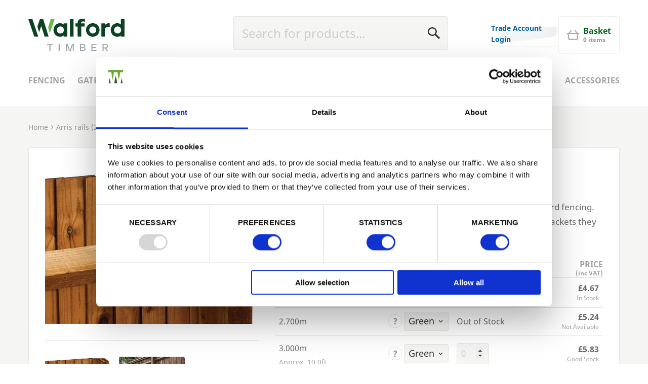

--- FILE ---
content_type: text/html; charset=UTF-8
request_url: https://walfordtimber.co.uk/product/arris-rails-2-ex-75mm-x-75mm
body_size: 54030
content:


        
    

<!doctype html>
<html lang='en-GB' class='antialiased font-sans leading-default text-silver-grey'>
  <head>

        <meta charset='utf-8'>
    <meta http-equiv='x-ua-compatible' content='ie=edge'>
    <meta name='viewport' content='width=device-width, initial-scale=1'>
    

<link rel="icon" type="image/png" href="/favicon-96x96.png" sizes="96x96" />
<link rel="icon" type="image/svg+xml" href="/favicon.svg" />
<link rel="shortcut icon" href="/favicon.ico" />
<link rel="apple-touch-icon" sizes="180x180" href="/apple-touch-icon.png" />
<meta name="apple-mobile-web-app-title" content="Walford Timber" />
<link rel="manifest" href="/site.webmanifest" />
    
        <link rel="preload" href="https://optimise2.assets-servd.host">
    <link rel='preload' href='https://cdnjs.cloudflare.com'>
    <link rel='preload' href='https://player.vimeo.com'>
    <link rel='preload' href='https://js.createsend1.com'>
    
        <link rel='stylesheet' href='/css/main.css?1764780483'>
    
        <!--
=======================================
                __        __
 _      _____  / /_  ____/ /___  ____ _
| | /| / / _ \/ __ \/ __  / __ \/ __ `/
| |/ |/ /  __/ /_/ / /_/ / / / / /_/ /
|__/|__/\___/_.___/\__,_/_/ /_/\__,_/

---------------------------------------
©2026 Walford Timber
Site by webdna (https://webdna.co.uk)
=======================================
-->
        
    
    <script type="text/javascript">
      // var SITE_URL = 'https://walfordtimber.co.uk/';

      window.initConsents = window.initConsents || [];
      // window.addInitConsent = function(group, fn){
      //   if (window.cookieConsents) {
      //     fn(window.cookieConsents[group]);
      //   } else {
      //     window.initConsents.push([group, fn]);
      //   }
      // }
      // window.addScript = function(url) {
      //   var s = document.createElement('script');
      //       s.async = true;
      //       s.src = url;
      //   document.querySelector('head').append(s);
      // }
    </script>

    <script type="module" async src="https://cdn.what3words.com/javascript-components@4.2.2/dist/what3words/what3words.esm.js"></script>
    <script nomodule async src="https://cdn.what3words.com/javascript-components@4.2.2/dist/what3words/what3words.js"></script>

        <script src='https://cdnjs.cloudflare.com/ajax/libs/loadjs/3.5.2/loadjs.min.js'></script>
        <script rel="preload" src="https://player.vimeo.com/api/player.js" defer as="script"></script>

    <!-- Hotjar Tracking Code for https://walfordtimber.co.uk/ -->
    
  <title>Arris rails (2 ex 75mm x 75mm) | Walford Timber Ltd</title>
<script>window.dataLayer = window.dataLayer || [];
function gtag(){dataLayer.push(arguments)};
gtag('js', new Date());
gtag('config', 'G-4HG5WRS2DY', {'send_page_view': false,'anonymize_ip': false,'link_attribution': true,'allow_display_features': true});
gtag('config', 'AW-10933257715', {'send_page_view': false});
</script>
<script>dataLayer = [];
(function(w,d,s,l,i){w[l]=w[l]||[];w[l].push({'gtm.start':
new Date().getTime(),event:'gtm.js'});var f=d.getElementsByTagName(s)[0],
j=d.createElement(s),dl=l!='dataLayer'?'&l='+l:'';j.async=true;j.src=
'https://www.googletagmanager.com/gtm.js?id='+i+dl;f.parentNode.insertBefore(j,f);
})(window,document,'script','dataLayer','GTM-KLDF2TJG');
</script>
<script>!function(f,b,e,v,n,t,s){if(f.fbq)return;n=f.fbq=function(){n.callMethod?
n.callMethod.apply(n,arguments):n.queue.push(arguments)};if(!f._fbq)f._fbq=n;
n.push=n;n.loaded=!0;n.version='2.0';n.queue=[];t=b.createElement(e);t.async=!0;
t.src=v;s=b.getElementsByTagName(e)[0];s.parentNode.insertBefore(t,s)}(window,
document,'script','https://connect.facebook.net/en_US/fbevents.js');
fbq('init', '1224093855377043');
fbq('track', 'PageView');
</script><meta name="generator" content="SEOmatic">
<meta name="keywords" content="75mm, rail, arris, brackets, backing, pressure, rails, closeboard, posts, primarily, using, horizontal, 100mm, 125mm, notched">
<meta name="description" content="Arris rails are primarily using as a horizontal backing rail for closeboard fencing. Used with either notched 100mm x 125mm posts, or with Arris Rail Brackets they are cut from 75mm x 75mm pressure treated timber.">
<meta name="referrer" content="no-referrer-when-downgrade">
<meta name="robots" content="all">
<meta content="/WalfordTimber" property="fb:profile_id">
<meta content="en_GB" property="og:locale">
<meta content="Walford Timber Ltd" property="og:site_name">
<meta content="website" property="og:type">
<meta content="https://walfordtimber.co.uk/product/arris-rails-2-ex-75mm-x-75mm" property="og:url">
<meta content="Arris rails (2 ex 75mm x 75mm)" property="og:title">
<meta content="Arris rails are primarily using as a horizontal backing rail for closeboard fencing. Used with either notched 100mm x 125mm posts, or with Arris Rail Brackets they are cut from 75mm x 75mm pressure treated timber." property="og:description">
<meta content="https://optimise2.assets-servd.host/nimble-tenrec/production/images/products/arris-rails-2-ex-75mm-x-75mm.jpg?w=600&amp;h=335&amp;q=95&amp;fm=jpg&amp;fit=fill&amp;fill=solid&amp;fill-color=ffFFFFFF&amp;dm=1525336383&amp;s=6397863511222ae387496cdef73ceb7f" property="og:image">
<meta content="1200" property="og:image:width">
<meta content="630" property="og:image:height">
<meta content="Arris rails are primarily using as a horizontal backing rail for closeboard fencing. Used with either notched 100mm x 125mm posts, or with Arris Rail Brackets they are cut from 75mm x 75mm pressure treated timber." property="og:image:alt">
<meta name="facebook-domain-verification" content="hhwm3rrdmz12qe6wx4m25clrqfbtpv">
<meta name="twitter:card" content="summary_large_image">
<meta name="twitter:site" content="@walfordtimber">
<meta name="twitter:creator" content="@walfordtimber">
<meta name="twitter:title" content="Arris rails (2 ex 75mm x 75mm)">
<meta name="twitter:description" content="Arris rails are primarily using as a horizontal backing rail for closeboard fencing. Used with either notched 100mm x 125mm posts, or with Arris Rail Brackets they are cut from 75mm x 75mm pressure treated timber.">
<meta name="twitter:image" content="https://optimise2.assets-servd.host/nimble-tenrec/production/images/products/arris-rails-2-ex-75mm-x-75mm.jpg?w=600&amp;h=335&amp;q=95&amp;fm=jpg&amp;fit=fill&amp;fill=solid&amp;fill-color=ffFFFFFF&amp;dm=1525336383&amp;s=6397863511222ae387496cdef73ceb7f">
<meta name="twitter:image:width" content="800">
<meta name="twitter:image:height" content="418">
<meta name="twitter:image:alt" content="Arris rails are primarily using as a horizontal backing rail for closeboard fencing. Used with either notched 100mm x 125mm posts, or with Arris Rail Brackets they are cut from 75mm x 75mm pressure treated timber.">
<meta name="p:domain_verify" content="bae45fd8bdf7cab373acf24720a5868b">
<link href="https://walfordtimber.co.uk/product/arris-rails-2-ex-75mm-x-75mm" rel="canonical">
<link href="https://walfordtimber.co.uk/" rel="home">
<link type="text/plain" href="https://walfordtimber.co.uk/humans.txt" rel="author"></head>
  <body class='m-0 section-product' dir='ltr'><script async src="//www.googletagmanager.com/gtag/js?id=G-4HG5WRS2DY"></script>

<noscript><iframe src="https://www.googletagmanager.com/ns.html?id=GTM-KLDF2TJG"
height="0" width="0" style="display:none;visibility:hidden"></iframe></noscript>

<noscript><img height="1" width="1" style="display:none" alt="facebook tracking pixel"
src="https://www.facebook.com/tr?id=1224093855377043&ev=PageView&noscript=1" /></noscript>

        <div class='grid-site min-h-screen relative' id='app'
              qty="0"
        cart-price="£0.00"
                      >
      
        





                                                                                                                                                                                                                                                                                

                                                                                                                        

                                                                                                                                                                                                                                      

                                                                                                                                              

                                                                                                  

                                                      

                                                                                                  

                                                      

                                                                                                                                                                                          

  

<header role="banner" class="" :class="{ 'header-mounted': appMounted }">

  <div class="container pt-4 md:pt-8">

    <div class="flex flex-wrap items-stretch">

                    <div class="w-2/3 sm:w-1/2 lg:w-1/3 lg:pr-4 order-1 flex items-center">
          





<div class="block w-auto relative">
  


<svg class="h-16 max-w-full block" xmlns="http://www.w3.org/2000/svg" viewBox="0 0 241.29 81.28">
  <path class="cls-1" fill="#0c4221" d="m79.46,45.49c3.82,0,6.82-1.25,9.14-3.25v2.75h9.07V11.82h-9.07v2.82c-2.32-2.07-5.38-3.38-9.14-3.38-8.95,0-16.4,7.51-16.4,17.15s7.45,17.08,16.4,17.08m.88-8.2c-5.07,0-8.82-4.13-8.82-8.89s3.76-8.95,8.82-8.95,8.89,4.19,8.89,8.95-4.07,8.89-8.89,8.89m24.08,7.7h9.07V1.18h-9.07v43.8Zm19.27,0h8.95l-.06-25.35h8.82v-7.82h-9.2v-1.25c0-4.5,5.57-4.13,9.82-2.82V1.06c-8.14-2.63-18.52-.69-18.52,9.51v1.25h-5.32v7.82h5.32l.19,25.35Zm37.87.5c9.39,0,17.08-7.7,17.08-17.15s-7.7-17.08-17.08-17.08-17.08,7.7-17.08,17.08,7.7,17.15,17.08,17.15m0-8.26c-4.88,0-8.64-4.13-8.64-8.89s3.75-8.82,8.64-8.82,8.64,4.01,8.64,8.82-3.75,8.89-8.64,8.89m21.59,7.76h9.07v-16.96c0-5.88,6.2-8.76,11.95-6.63v-9.7c-6.32-1-10.07,1.56-11.95,4.57v-4.44h-9.07v33.17Zm39.92.5c3.82,0,6.82-1.25,9.14-3.25v2.75h9.07V1.18h-9.07v13.46c-2.32-2.07-5.38-3.38-9.14-3.38-8.95,0-16.39,7.51-16.39,17.15s7.45,17.08,16.39,17.08m.88-8.2c-5.07,0-8.82-4.13-8.82-8.89s3.75-8.95,8.82-8.95,8.89,4.19,8.89,8.95-4.07,8.89-8.89,8.89"/>
  <path class="cls-2" fill="#9da6ab" d="m52.81,81.28h2.64v-15.47h5.77v-2.46h-14.37v2.46h5.97v15.47Zm23.21,0h2.66v-17.93h-2.66v17.93Zm18.14,0h2.56v-16.09l5.18,16.09h4.36l5.2-16.19v16.19h2.56v-17.93h-4.59l-5.36,16.53-5.35-16.53h-4.56v17.93Zm35.23,0h8.35c3.56,0,5.66-1.95,5.66-4.84,0-2.08-1.1-3.64-3.2-4.36,1.56-.69,2.54-2.2,2.54-4.1,0-2.69-2.02-4.64-5.41-4.64h-7.94v17.93Zm2.56-10.12v-5.43h5.31c1.84,0,2.95,1.1,2.95,2.66s-1.21,2.77-3.05,2.77h-5.2Zm0,7.74v-5.58h5.54c1.82,0,3.23.9,3.23,2.74s-1.2,2.84-3.15,2.84h-5.61Zm26.06,2.38h12.66v-2.46h-10.02v-5.3h8.99v-2.41h-8.99v-5.3h10.02v-2.46h-12.66v17.93Zm27.88,0h2.64v-6.51h4.25l4.07,6.51h3l-4.25-6.81c2.31-.64,4.02-2.69,4.02-5.3,0-3.1-2.36-5.82-5.87-5.82h-7.86v17.93Zm2.64-8.84v-6.71h5.23c2.08,0,3.3,1.51,3.3,3.36,0,2.02-1.51,3.36-3.48,3.36h-5.05Z"/>
  <polygon class="cls-1" fill="#0c4221" points="0 1.16 14.85 44.97 24.78 44.97 10.25 1.16 0 1.16"/>
  <polygon points="55.99 1.16 49.61 22.02 53.97 36.62 65.99 1.16 55.99 1.16" fill="#69b94f"/>
  <polygon class="cls-1" fill="#0c4221" points="29.02 1.04 22.72 20.14 27 33.89 32.37 18.33 40.8 44.97 42.82 44.97 50.74 44.97 38.11 3.74 37.22 1.04 29.02 1.04"/>
</svg>
  <a class="absolute block pin hover:bg-transparent focus:bg-transparent" href="/" aria-label="Walford Timber"><span class="visuallyhidden">Walford Timber</span></a>
</div>
                  </div>
            
              <div class="w-full lg:w-2/3 lg:pl-4 pt-4 lg:pt-0 order-4 lg:order-2">
          <div class="relative flex flex-wrap w-full">
                                    <div class="w-full md:w-auto md:flex-grow">
              





<search-box>
  <div class="z-40 search-height" slot-scope="props"
    v-cloak
  >
    <transition name="fade">
      <div v-if="props.show">
        <form action="https://walfordtimber.co.uk/search/results" method="post">
          <input type="hidden" name="CRAFT_CSRF_TOKEN" value="Q4zbp1yqOsm5spf89oK9_OUv36EKxZ0fxm-nkuHK3boQDJDBXBz7ahP0j5Qe6WL66drtpKno8pm9Tu3kaKvNa7RXw-e3i7fgJmGijShItTU=">

          <div class="w-full" :class="{ 'lg:w-5/6': !props.isFocused, 'absolute': props.isFocused, 'pin-r': props.isFocused, 'pin-l': props.isFocused }"
            v-click-outside="props.close"
          >
            <div class="relative">
                            <div class="relative z-10">
                <input
                  id="search-input"
                  class="w-full text-lg p-2 pr-12 md:text-2xl md:p-4 md:pr-14"
                  :class="{ 'border-mercury-grey': props.isFocused, 'border': props.isFocused }"
                  type="search"
                  name="q"
                  placeholder="Search for products..."
                  v-on="props.inputEvents"
                  v-bind="props.queryText" />

                  <div class="py-2 w-6 mr-4 absolute pin-r pin-t pin-b flex items-center">
                    <transition name="fade" mode="out-in">
                                            <a href="#" class="w-full no-underline" v-if="!props.isFocused" key="searchicon" v-on:click.prevent="props.setFocus">
                        
<svg class="block text-thunder-grey w-full" xmlns="http://www.w3.org/2000/svg" viewBox="0 0 100 99.83"><path fill="currentColor" d="M99.34 89.07L68.05 57.79A37.16 37.16 0 0 0 37.15 0a37.15 37.15 0 0 0-26.27 63.42A37.16 37.16 0 0 0 58 67.91l31.24 31.26c1.06 1 3 .82 4.33-.52l5.26-5.25c1.33-1.33 1.56-3.27.51-4.33zM37.15 64.23a27.09 27.09 0 1 1 27.08-27.08 27.12 27.12 0 0 1-27.08 27.08z"/></svg>
                      </a>
                                            <a href="#" class="w-full no-underline" v-if="props.isFocused" key="closeicon" v-on:click.prevent="props.close">
                        
<svg class="block text-thunder-grey w-full" xmlns="http://www.w3.org/2000/svg" viewBox="0 0 92.8 92.8" ><path fill="currentColor" d="M92.7 84.1L84 92.8 46.4 55.1 8.7 92.7 0 84l37.7-37.7L.1 8.7 8.8 0l37.6 37.7L84.1.1l8.7 8.7-37.7 37.6z"/></svg>
                      </a>
                    </transition>
                  </div>
              </div>

                            <div class="absolute pin-l pin-r -mt-1 z-30" :class="{ 'hidden': props.hideResultsContainer }">
                <div class="bg-cloud-grey rounded-b border border-mercury-grey py-6 px-4">

                                    <transition name="fade" mode="out-in">
                    <div class="w-full flex items-center justify-center" v-if="props.loading && !props.showResults" key="loading">

                                            <div class="w-32">
                        
<svg class="text-storm-grey block w-full" xmlns="http://www.w3.org/2000/svg" viewBox="0 0 188 142.49">
  <path fill="currentColor" d="M142.18 12.37L127.66 95h-.33l-14.52-82.63h-37.1L60.7 95h-.33L47.01 12.37h-31.5v117.76h4.44l9.02-55.38.18.89 11.56 54.46v.03h37.8l15.34-82.47h.34l16.49 82.47h36.24v-.03l4.08-19.24 7.76-35.5 8.89 54.6.02.08.01.09h4.85V12.37h-30.35z"/>
  <path class="searching-animation " fill="none" d="M0 165L31-2.13 58 157 94-7.5l31.5 166.12L161-4.09 188 165"/>
</svg>
                      </div>

                    </div>

                    <div class="w-full" v-if="props.showResults && !props.products.length && !props.categories.length" key="noresults">
                      <p>No results found, please try another term.</p>
                    </div>

                                        <div class="flex flex-wrap -mx-2" v-if="props.showResults" key="results">
                                            <div class="w-full lg:w-2/3 px-2">
                        <h4 class="text-dawn-grey text-md">Products</h4>
                        <div v-for="item, key in props.products" v-if="props.products.length">
                                                    <a class="no-underline hover:bg-transparent block" :class="{ 'mt-2': key > 0 }" :href="item.url">
                            <div class="rounded bg-white border-solid border-storm-grey border-1 flex flex-wrap p-4">

                                                            <div class="w-1/4">
                                <img
                                  src="data:image/svg+xml;charset=utf-8,%3Csvg%20xmlns%3D%27http%3A%2F%2Fwww.w3.org%2F2000%2Fsvg%27%20width%3D%274%27%20height%3D%273%27%20style%3D%27background%3Atransparent%27%2F%3E"
                                  class="w-full rounded lazyload"
                                  v-if="item.srcSet"
                                  data-sizes="auto"
                                  :data-srcset="item.srcSet"
                                  />
                                <img
                                  class="w-full rounded"
                                  src="data:image/svg+xml;charset=utf-8,%3Csvg%20xmlns%3D%27http%3A%2F%2Fwww.w3.org%2F2000%2Fsvg%27%20width%3D%274%27%20height%3D%273%27%20style%3D%27background%3Atransparent%27%2F%3E"
                                  v-if="!item.srcSet"
                                >
                              </div>
                              
                                                            <div class="w-1/2 px-4">
                                <h3 class="p-0 text-lg">${item.title}</h3>
                              </div>
                              
                                                            <div class="w-1/4" v-if="item.price && item.availableForPurchase">
                                <div class="text-right text-thunder-grey font-bold"><span class="font-normal text-dawn-grey text-sm">from</span> ${item.price}</div>
                              </div>
                                                          </div>
                          </a>
                        </div>

                        <div class="mt-4 text-center" v-if="props.productsTotal > props.products.length">
                          <a class="button" :href="'/search?q='+props.queryText.value">See more results</a>
                        </div>
                      </div>
                      
                                            <div class="w-full lg:w-1/3 px-2" :class="{ 'mt-4': props.products.length, 'lg:mt-0': props.products.length }" v-if="props.categories.length">
                        <h4 class="text-dawn-grey text-md">Categories</h4>
                        <div>
                          <ul class="list-reset p-0 m-0">
                            <li
                              class="block leading-default"
                              v-for="category in props.categories"
                            >
                            <a
                              class="no-underline text-thunder-grey inline-block hover:text-dove-grey focus:text-dove-grey"
                              :href="category.url"
                              :aria-label="category.title">${ category.title }</a>
                          </li>
                          </ul>
                        </div>
                      </div>
                                          </div>
                  </transition>

                </div>
              </div>
            </div>
          </div>
        </form>
      </div>
    </transition>
  </div>
</search-box>
            </div>
                        
                        
              <div class="w-2/5 xl:w-1/3 hidden lg:flex items-center justify-between">
                




<a href="/login" class="trade-login ">
  <span>Trade Account Login</span>
</a>

                




<a id="header-basket" class="h-full relative inline-block px-4 py-4 rounded border border-storm-grey no-underline hover:bg-cloud-grey focus:bg-cloud-grey group" href="/basket" aria-label="Basket">
  <div class="flex items-center h-full">
    
<svg class="w-6 h-6 mr-2 text-dawn-grey" xmlns="http://www.w3.org/2000/svg" viewBox="0 0 92.12 75.22">
  <path fill="currentColor" d="M80.81,23.34,63.15,0,56.76,4.81l14,18.54H22.53l14-18.54L30.17,0,12.5,23.35H0v8H4.62l7.21,43.87H80.29L87.5,31.34h4.62v-8ZM18.62,67.22,12.73,31.35H79.37L73.49,67.22Z"/>
</svg>
    <div class="text-left leading-none text-md font-bold text-walford-green group-hover:text-thunder-grey">
                Basket
      
                      <span v-if="!appMounted">
          <br><span class="text-xs text-silver-grey">0 item</span>
          </span>
          <span v-if="appMounted">
            <br><span class="text-xs text-silver-grey" v-cloak>${ qtyText }</span>
          </span>
          </div>
  </div>

    <div class="add-flash">
    <div>
      Item Added
    </div>
  </div>
</a>
              </div>
                      </div>
        </div>

        <div class="flex-grow lg:hidden flex justify-end items-center order-3">
          <div class="mr-4 hidden lg:inline-block">
            




<a href="/login" class="trade-login ">
  <span>Trade Account Login</span>
</a>
          </div>

          




<a id="header-basket" class="h-full relative inline-block px-4 py-4 rounded border border-storm-grey no-underline hover:bg-cloud-grey focus:bg-cloud-grey group" href="/basket" aria-label="Basket">
  <div class="flex items-center h-full">
    
<svg class="w-6 h-6 mr-2 text-dawn-grey" xmlns="http://www.w3.org/2000/svg" viewBox="0 0 92.12 75.22">
  <path fill="currentColor" d="M80.81,23.34,63.15,0,56.76,4.81l14,18.54H22.53l14-18.54L30.17,0,12.5,23.35H0v8H4.62l7.21,43.87H80.29L87.5,31.34h4.62v-8ZM18.62,67.22,12.73,31.35H79.37L73.49,67.22Z"/>
</svg>
    <div class="text-left leading-none text-md font-bold text-walford-green group-hover:text-thunder-grey">
                Basket
      
                      <span v-if="!appMounted">
          <br><span class="text-xs text-silver-grey">0 item</span>
          </span>
          <span v-if="appMounted">
            <br><span class="text-xs text-silver-grey" v-cloak>${ qtyText }</span>
          </span>
          </div>
  </div>

    <div class="add-flash">
    <div>
      Item Added
    </div>
  </div>
</a>
        </div>
      
          </div>

  </div>

      <div class="relative">

    <div class="container mx-auto pt-8">

      <div class="flex items-center xl:items-stretch w-full">
                <div>
          <div class="hidden lg:block">
            


  
    <nav>
    <ul class="list-reset flex  -mx-3 my-0">

                              <li class="primary-nav-item group cursor-pointer px-2 xl:px-3 ">
            <a
              class="leading-default py-2 block text-lg lg:text-sm xl:text-md xxl:text-lg font-bold tracking-plus hover:bg-transparent uppercase no-underline text-dawn-grey border-solid border-0 border-b-4 border-transparent group-hover:border-jaffa-orange group-hover:text-thunder-grey"
              href="https://walfordtimber.co.uk/fencing"
            >Fencing</a>

                                      <div class="primary-nav-sub absolute pin-l pin-r bg-white w-full py-4 z-10">
                <div class="container">
                                    <div class="nav-sub__background"></div>

                  <div class="relative">
                                        <ul class="menu-aim list-reset w-1/2 md:w-2/5 lg:w-1/4 category-subnav__list nav-sub__list mt-auto">
                                                                  <li class="menu-aim__item nav-sub-cat category-subnav__item">
                        <a class="menu-aim__item-name category-subnav__link" href="https://walfordtimber.co.uk/fencing/fence-panels"><span>Fence Panels</span>
<svg class="category-subnav__icon" xmlns="http://www.w3.org/2000/svg" viewBox="0 0 10 16.67">
  <polygon points="0 15 6.67 8.33 0 1.67 1.67 0 10 8.33 1.67 16.67 0 15" fill="currentColor" fill-rule="nonzero"/>
</svg></a>

                                                <div class="menu-aim__item-submenu nav-sub-cat__item">

                          <div class="w-full flex flex-wrap h-full">
                                                        <div class="w-1/2 h-full pt-4 pb-4 pr-4">
                              <h3 class="pt-0">Fence Panels</h3>

                                                            <p class="leading-default measure">Our wooden fence panels are quick and easy to install and are all pressure treated to ensure durability and longevity. Choose from a range of styles to suit your garden, from traditional fence panels to horizontal slatted fence panels for a more contemporary look. We’re one of the UK’s leading fence panel manufacturers, so you can be assured that your fence panels are of the highest quality.</p>
                              
                              <a class="button button--orange" href="https://walfordtimber.co.uk/fencing/fence-panels">View All Fence Panels</a>
                            </div>
                            
                                                        
                                                                                                                          <div class="w-1/2 h-full pl-4 pt-4 pb-4">
                                  <h4 class="text-sm text-dawn-grey">Top Fence Panels</h4>

                                  <div class="">
                                                                                                                
                                                                            
                                      <div class="mb-2">
                                        





  <a class="no-underline hover:bg-transparent " href="https://walfordtimber.co.uk/product/lap-panel" aria-label="Lap Fence Panel - £24.46">
    <div class="rounded bg-white border-solid border-storm-grey border-1 flex flex-wrap p-4">

            <div class="w-1/4">
                        
  
  
        
         

                            
    

                   <img
      src="data:image/svg+xml;charset=utf-8,%3Csvg%20xmlns%3D%27http%3A%2F%2Fwww.w3.org%2F2000%2Fsvg%27%20width%3D%274%27%20height%3D%273%27%20style%3D%27background%3Atransparent%27%2F%3E"
      alt="Lap Fence Panel"
      data-sizes="auto"
      data-srcset="https://optimise2.assets-servd.host/nimble-tenrec/production/images/Lap_Panel_Edited_800x600.jpg?w=300&amp;h=225&amp;q=95&amp;fm=webp&amp;fit=crop&amp;crop=focalpoint&amp;fp-x=0.5&amp;fp-y=0.5&amp;dm=1664891399&amp;s=ee7dcbd5bc6e08e5c16af9a905e9b631 300w, https://optimise2.assets-servd.host/nimble-tenrec/production/images/Lap_Panel_Edited_800x600.jpg?w=265&amp;h=199&amp;q=95&amp;fm=webp&amp;fit=crop&amp;crop=focalpoint&amp;fp-x=0.5&amp;fp-y=0.5&amp;dm=1664891399&amp;s=d94f2d5ea9c6c1081919c156e7df13e1 265w, https://optimise2.assets-servd.host/nimble-tenrec/production/images/Lap_Panel_Edited_800x600.jpg?w=150&amp;h=113&amp;q=95&amp;fm=webp&amp;fit=crop&amp;crop=focalpoint&amp;fp-x=0.5&amp;fp-y=0.5&amp;dm=1664891399&amp;s=228e2faec7563199bf6fedf45e3d5846 150w"
      class="rounded w-full  lazyload"
      >
      
  
              </div>
      
            <div class="w-1/2 px-4">
                  <h3 class="p-0 text-lg">Lap Fence Panel</h3>
              </div>
      
                  <div class="w-1/4">
        <div class="text-right text-thunder-grey font-bold"><span class="font-normal text-dawn-grey text-sm">from</span> £24.46</div>
      </div>
                </div>
  </a>
                                      </div>
                                                                                                                
                                                                            
                                      <div class="">
                                        





  <a class="no-underline hover:bg-transparent " href="https://walfordtimber.co.uk/product/omega-lattice-top-panel" aria-label="Omega Lattice Top Fence Panel - £79.84">
    <div class="rounded bg-white border-solid border-storm-grey border-1 flex flex-wrap p-4">

            <div class="w-1/4">
                        
  
  
        
         

                            
    

                   <img
      src="data:image/svg+xml;charset=utf-8,%3Csvg%20xmlns%3D%27http%3A%2F%2Fwww.w3.org%2F2000%2Fsvg%27%20width%3D%274%27%20height%3D%273%27%20style%3D%27background%3Atransparent%27%2F%3E"
      alt="Omega Lattice Top Fence Panel"
      data-sizes="auto"
      data-srcset="https://optimise2.assets-servd.host/nimble-tenrec/production/images/omega-lattice-top-panel.jpg?w=300&amp;h=225&amp;q=95&amp;fm=webp&amp;fit=crop&amp;crop=focalpoint&amp;fp-x=0.5&amp;fp-y=0.5&amp;dm=1525342038&amp;s=8fc0fe6219e3a18889300a15010cb7ed 300w, https://optimise2.assets-servd.host/nimble-tenrec/production/images/omega-lattice-top-panel.jpg?w=265&amp;h=199&amp;q=95&amp;fm=webp&amp;fit=crop&amp;crop=focalpoint&amp;fp-x=0.5&amp;fp-y=0.5&amp;dm=1525342038&amp;s=a945d9b8803b05b7e17643569bee7591 265w, https://optimise2.assets-servd.host/nimble-tenrec/production/images/omega-lattice-top-panel.jpg?w=150&amp;h=113&amp;q=95&amp;fm=webp&amp;fit=crop&amp;crop=focalpoint&amp;fp-x=0.5&amp;fp-y=0.5&amp;dm=1525342038&amp;s=6c0805e5942e4a61910f97e71b913ac0 150w"
      class="rounded w-full  lazyload"
      >
      
  
              </div>
      
            <div class="w-1/2 px-4">
                  <h3 class="p-0 text-lg">Omega Lattice Top Fence Panel</h3>
              </div>
      
                  <div class="w-1/4">
        <div class="text-right text-thunder-grey font-bold"><span class="font-normal text-dawn-grey text-sm">from</span> £79.84</div>
      </div>
                </div>
  </a>
                                      </div>
                                                                      </div>
                                </div>
                                                                                                                </div>
                        </div>
                                              </li>
                                                                  <li class="menu-aim__item nav-sub-cat category-subnav__item">
                        <a class="menu-aim__item-name category-subnav__link" href="https://walfordtimber.co.uk/fencing/wooden-trellis-panels"><span>Trellis Panels</span>
<svg class="category-subnav__icon" xmlns="http://www.w3.org/2000/svg" viewBox="0 0 10 16.67">
  <polygon points="0 15 6.67 8.33 0 1.67 1.67 0 10 8.33 1.67 16.67 0 15" fill="currentColor" fill-rule="nonzero"/>
</svg></a>

                                                <div class="menu-aim__item-submenu nav-sub-cat__item">

                          <div class="w-full flex flex-wrap h-full">
                                                        <div class="w-1/2 h-full pt-4 pb-4 pr-4">
                              <h3 class="pt-0">Trellis Panels</h3>

                                                            <p class="leading-default measure">Browse our range of Trellis Panels to find the perfect style for you. Our high-quality Trellis Panels are very popular wooden timber panels with many garden uses, including creating boundaries, making a feature or display, providing a screen, defining an area of the garden, supporting climbing plants, or improving the appearance of existing fencing by the addition of extra height.</p>
                              
                              <a class="button button--orange" href="https://walfordtimber.co.uk/fencing/wooden-trellis-panels">View All Trellis Panels</a>
                            </div>
                            
                                                        
                                                                                                                          <div class="w-1/2 h-full pl-4 pt-4 pb-4">
                                  <h4 class="text-sm text-dawn-grey">Top Trellis Panels</h4>

                                  <div class="">
                                                                                                                
                                                                            
                                      <div class="mb-2">
                                        





  <a class="no-underline hover:bg-transparent " href="https://walfordtimber.co.uk/product/standard-square-trellis" aria-label="Standard Square Trellis - £11.98">
    <div class="rounded bg-white border-solid border-storm-grey border-1 flex flex-wrap p-4">

            <div class="w-1/4">
                        
  
  
        
         

                            
    

                   <img
      src="data:image/svg+xml;charset=utf-8,%3Csvg%20xmlns%3D%27http%3A%2F%2Fwww.w3.org%2F2000%2Fsvg%27%20width%3D%274%27%20height%3D%273%27%20style%3D%27background%3Atransparent%27%2F%3E"
      alt="Standard Square Trellis"
      data-sizes="auto"
      data-srcset="https://optimise2.assets-servd.host/nimble-tenrec/production/images/products/standard-square-trellis.jpg?w=300&amp;h=225&amp;q=95&amp;fm=webp&amp;fit=crop&amp;crop=focalpoint&amp;fp-x=0.5&amp;fp-y=0.5&amp;dm=1525336353&amp;s=de195194142fdf691f5062a8ae6a7d8e 300w, https://optimise2.assets-servd.host/nimble-tenrec/production/images/products/standard-square-trellis.jpg?w=265&amp;h=199&amp;q=95&amp;fm=webp&amp;fit=crop&amp;crop=focalpoint&amp;fp-x=0.5&amp;fp-y=0.5&amp;dm=1525336353&amp;s=140dca5d0f99c9e4ed8f19d3bc99f34d 265w, https://optimise2.assets-servd.host/nimble-tenrec/production/images/products/standard-square-trellis.jpg?w=150&amp;h=113&amp;q=95&amp;fm=webp&amp;fit=crop&amp;crop=focalpoint&amp;fp-x=0.5&amp;fp-y=0.5&amp;dm=1525336353&amp;s=753f076a707e125e8af66f61b462f65b 150w"
      class="rounded w-full  lazyload"
      >
      
  
              </div>
      
            <div class="w-1/2 px-4">
                  <h3 class="p-0 text-lg">Standard Square Trellis</h3>
              </div>
      
                  <div class="w-1/4">
        <div class="text-right text-thunder-grey font-bold"><span class="font-normal text-dawn-grey text-sm">from</span> £11.98</div>
      </div>
                </div>
  </a>
                                      </div>
                                                                                                                
                                                                            
                                      <div class="">
                                        





  <a class="no-underline hover:bg-transparent " href="https://walfordtimber.co.uk/product/trellis-6x1-diamond-lattice-dt1" aria-label="Trellis 6x1 Diamond Lattice (DT1) - £25.46">
    <div class="rounded bg-white border-solid border-storm-grey border-1 flex flex-wrap p-4">

            <div class="w-1/4">
                        
  
  
        
         

                            
    

                   <img
      src="data:image/svg+xml;charset=utf-8,%3Csvg%20xmlns%3D%27http%3A%2F%2Fwww.w3.org%2F2000%2Fsvg%27%20width%3D%274%27%20height%3D%273%27%20style%3D%27background%3Atransparent%27%2F%3E"
      alt="Trellis 6x1 Diamond Lattice (DT1)"
      data-sizes="auto"
      data-srcset="https://optimise2.assets-servd.host/nimble-tenrec/production/images/products/DT1_Trellis.jpg?w=300&amp;h=225&amp;q=95&amp;fm=webp&amp;fit=crop&amp;crop=focalpoint&amp;fp-x=0.5&amp;fp-y=0.5&amp;dm=1525336444&amp;s=0121b2a01da05d789f66b288499e75a0 300w, https://optimise2.assets-servd.host/nimble-tenrec/production/images/products/DT1_Trellis.jpg?w=265&amp;h=199&amp;q=95&amp;fm=webp&amp;fit=crop&amp;crop=focalpoint&amp;fp-x=0.5&amp;fp-y=0.5&amp;dm=1525336444&amp;s=4aa9eadbf2ecd6c97ad2d902bbe6ca45 265w, https://optimise2.assets-servd.host/nimble-tenrec/production/images/products/DT1_Trellis.jpg?w=150&amp;h=113&amp;q=95&amp;fm=webp&amp;fit=crop&amp;crop=focalpoint&amp;fp-x=0.5&amp;fp-y=0.5&amp;dm=1525336444&amp;s=bccbda3c8a56583d9cdad1852349a81e 150w"
      class="rounded w-full  lazyload"
      >
      
  
              </div>
      
            <div class="w-1/2 px-4">
                  <h3 class="p-0 text-lg">Trellis 6x1 Diamond Lattice (DT1)</h3>
              </div>
      
                  <div class="w-1/4">
        <div class="text-right text-thunder-grey font-bold"><span class="font-normal text-dawn-grey text-sm">from</span> £25.46</div>
      </div>
                </div>
  </a>
                                      </div>
                                                                      </div>
                                </div>
                                                                                                                </div>
                        </div>
                                              </li>
                                                                  <li class="menu-aim__item nav-sub-cat category-subnav__item">
                        <a class="menu-aim__item-name category-subnav__link" href="https://walfordtimber.co.uk/fencing/closeboard-fencing"><span>Closeboard Fencing</span>
<svg class="category-subnav__icon" xmlns="http://www.w3.org/2000/svg" viewBox="0 0 10 16.67">
  <polygon points="0 15 6.67 8.33 0 1.67 1.67 0 10 8.33 1.67 16.67 0 15" fill="currentColor" fill-rule="nonzero"/>
</svg></a>

                                                <div class="menu-aim__item-submenu nav-sub-cat__item">

                          <div class="w-full flex flex-wrap h-full">
                                                        <div class="w-1/2 h-full pt-4 pb-4 pr-4">
                              <h3 class="pt-0">Closeboard Fencing</h3>

                                                            <p class="leading-default measure">An excellent choice if you want a durable solution and privacy in your garden. Closeboard timber fencing is both a long-lasting and classic look for any outdoor boundary. 

Use our pressure treated feather edge fence boards alongside our PermaTimber® posts, which have a 15-year guarantee, for a Closeboard fence that is built to last.</p>
                              
                              <a class="button button--orange" href="https://walfordtimber.co.uk/fencing/closeboard-fencing">View All Closeboard Fencing</a>
                            </div>
                            
                                                        
                                                                                                                          <div class="w-1/2 h-full pl-4 pt-4 pb-4">
                                  <h4 class="text-sm text-dawn-grey">Top Closeboard Fencing</h4>

                                  <div class="">
                                                                                                                
                                                                            
                                      <div class="">
                                        





  <a class="no-underline hover:bg-transparent " href="https://walfordtimber.co.uk/product/22mm-x-150mm-treated-timber-gravel-boards" aria-label="22mm x 150mm Timber Gravel Boards - £3.30">
    <div class="rounded bg-white border-solid border-storm-grey border-1 flex flex-wrap p-4">

            <div class="w-1/4">
                        
  
  
        
         

                            
    

                   <img
      src="data:image/svg+xml;charset=utf-8,%3Csvg%20xmlns%3D%27http%3A%2F%2Fwww.w3.org%2F2000%2Fsvg%27%20width%3D%274%27%20height%3D%273%27%20style%3D%27background%3Atransparent%27%2F%3E"
      alt="22mm x 150mm Timber Gravel Boards"
      data-sizes="auto"
      data-srcset="https://optimise2.assets-servd.host/nimble-tenrec/production/images/products/22mm-x-150mm-treated-timber-gravel-boards.jpg?w=300&amp;h=225&amp;q=95&amp;fm=webp&amp;fit=crop&amp;crop=focalpoint&amp;fp-x=0.5&amp;fp-y=0.5&amp;dm=1525336371&amp;s=2a34dc6b3b694866b59d2fd2bbff94ac 300w, https://optimise2.assets-servd.host/nimble-tenrec/production/images/products/22mm-x-150mm-treated-timber-gravel-boards.jpg?w=265&amp;h=199&amp;q=95&amp;fm=webp&amp;fit=crop&amp;crop=focalpoint&amp;fp-x=0.5&amp;fp-y=0.5&amp;dm=1525336371&amp;s=581a02ad61c160647e822e0c7271de64 265w, https://optimise2.assets-servd.host/nimble-tenrec/production/images/products/22mm-x-150mm-treated-timber-gravel-boards.jpg?w=150&amp;h=113&amp;q=95&amp;fm=webp&amp;fit=crop&amp;crop=focalpoint&amp;fp-x=0.5&amp;fp-y=0.5&amp;dm=1525336371&amp;s=1d0dc0466f417a05e7602d5ac3b601a7 150w"
      class="rounded w-full  lazyload"
      >
      
  
              </div>
      
            <div class="w-1/2 px-4">
                  <h3 class="p-0 text-lg">22mm x 150mm Timber Gravel Boards</h3>
              </div>
      
                  <div class="w-1/4">
        <div class="text-right text-thunder-grey font-bold"><span class="font-normal text-dawn-grey text-sm">from</span> £3.30</div>
      </div>
                </div>
  </a>
                                      </div>
                                                                      </div>
                                </div>
                                                                                                                </div>
                        </div>
                                              </li>
                                                                  <li class="menu-aim__item nav-sub-cat category-subnav__item">
                        <a class="menu-aim__item-name category-subnav__link" href="https://walfordtimber.co.uk/fencing/palisade-fencing"><span>Picket Fencing</span>
<svg class="category-subnav__icon" xmlns="http://www.w3.org/2000/svg" viewBox="0 0 10 16.67">
  <polygon points="0 15 6.67 8.33 0 1.67 1.67 0 10 8.33 1.67 16.67 0 15" fill="currentColor" fill-rule="nonzero"/>
</svg></a>

                                                <div class="menu-aim__item-submenu nav-sub-cat__item">

                          <div class="w-full flex flex-wrap h-full">
                                                        <div class="w-1/2 h-full pt-4 pb-4 pr-4">
                              <h3 class="pt-0">Picket Fencing</h3>

                                                            <p class="leading-default measure">Our timber picket fencing, also known as palisade fencing, is available in individual panels or pales for on-site construction. Backing rails can be pressure-treated in brown or green and we sell pales in various styles.</p>
                              
                              <a class="button button--orange" href="https://walfordtimber.co.uk/fencing/palisade-fencing">View All Picket Fencing</a>
                            </div>
                            
                                                        
                                                                                                                          <div class="w-1/2 h-full pl-4 pt-4 pb-4">
                                  <h4 class="text-sm text-dawn-grey">Top Picket Fencing</h4>

                                  <div class="">
                                                                                                                
                                                                            
                                      <div class="mb-2">
                                        





  <a class="no-underline hover:bg-transparent " href="https://walfordtimber.co.uk/product/round-top-palisade-panel" aria-label="Round Top Palisade Panel - £44.59">
    <div class="rounded bg-white border-solid border-storm-grey border-1 flex flex-wrap p-4">

            <div class="w-1/4">
                        
  
  
        
         

                            
    

                   <img
      src="data:image/svg+xml;charset=utf-8,%3Csvg%20xmlns%3D%27http%3A%2F%2Fwww.w3.org%2F2000%2Fsvg%27%20width%3D%274%27%20height%3D%273%27%20style%3D%27background%3Atransparent%27%2F%3E"
      alt="Round Top Palisade Panel"
      data-sizes="auto"
      data-srcset="https://optimise2.assets-servd.host/nimble-tenrec/production/images/products/round-top-palisade-panel.jpg?w=300&amp;h=225&amp;q=95&amp;fm=webp&amp;fit=crop&amp;crop=focalpoint&amp;fp-x=0.5&amp;fp-y=0.5&amp;dm=1525336337&amp;s=7547df2520c57e09decc78bc1bc52c6c 300w, https://optimise2.assets-servd.host/nimble-tenrec/production/images/products/round-top-palisade-panel.jpg?w=265&amp;h=199&amp;q=95&amp;fm=webp&amp;fit=crop&amp;crop=focalpoint&amp;fp-x=0.5&amp;fp-y=0.5&amp;dm=1525336337&amp;s=4e9e8920c22d6627127eb1d9e62183ff 265w, https://optimise2.assets-servd.host/nimble-tenrec/production/images/products/round-top-palisade-panel.jpg?w=150&amp;h=113&amp;q=95&amp;fm=webp&amp;fit=crop&amp;crop=focalpoint&amp;fp-x=0.5&amp;fp-y=0.5&amp;dm=1525336337&amp;s=8a936fa42b96236c2369c138c4b1531b 150w"
      class="rounded w-full  lazyload"
      >
      
  
              </div>
      
            <div class="w-1/2 px-4">
                  <h3 class="p-0 text-lg">Round Top Palisade Panel</h3>
              </div>
      
                  <div class="w-1/4">
        <div class="text-right text-thunder-grey font-bold"><span class="font-normal text-dawn-grey text-sm">from</span> £44.59</div>
      </div>
                </div>
  </a>
                                      </div>
                                                                                                                
                                                                            
                                      <div class="">
                                        





  <a class="no-underline hover:bg-transparent " href="https://walfordtimber.co.uk/product/22mm-x-75mm-pointed-top-pales" aria-label="22mm x  75mm Pointed Top Pales - £1.55">
    <div class="rounded bg-white border-solid border-storm-grey border-1 flex flex-wrap p-4">

            <div class="w-1/4">
                        
  
  
        
         

                            
    

                   <img
      src="data:image/svg+xml;charset=utf-8,%3Csvg%20xmlns%3D%27http%3A%2F%2Fwww.w3.org%2F2000%2Fsvg%27%20width%3D%274%27%20height%3D%273%27%20style%3D%27background%3Atransparent%27%2F%3E"
      alt="22mm x  75mm Pointed Top Pales"
      data-sizes="auto"
      data-srcset="https://optimise2.assets-servd.host/nimble-tenrec/production/images/products/22mm-x-75mm-pointed-top-pales.jpg?w=300&amp;h=225&amp;q=95&amp;fm=webp&amp;fit=crop&amp;crop=focalpoint&amp;fp-x=0.5&amp;fp-y=0.5&amp;dm=1525336372&amp;s=e6be4ffda00fcb24e74d42b57d312df8 300w, https://optimise2.assets-servd.host/nimble-tenrec/production/images/products/22mm-x-75mm-pointed-top-pales.jpg?w=265&amp;h=199&amp;q=95&amp;fm=webp&amp;fit=crop&amp;crop=focalpoint&amp;fp-x=0.5&amp;fp-y=0.5&amp;dm=1525336372&amp;s=f2a9d3a1632a38f2588a100d346b70a7 265w, https://optimise2.assets-servd.host/nimble-tenrec/production/images/products/22mm-x-75mm-pointed-top-pales.jpg?w=150&amp;h=113&amp;q=95&amp;fm=webp&amp;fit=crop&amp;crop=focalpoint&amp;fp-x=0.5&amp;fp-y=0.5&amp;dm=1525336372&amp;s=8c79f7d8757d86743fe7e35d61df3728 150w"
      class="rounded w-full  lazyload"
      >
      
  
              </div>
      
            <div class="w-1/2 px-4">
                  <h3 class="p-0 text-lg">22mm x  75mm Pointed Top Pales</h3>
              </div>
      
                  <div class="w-1/4">
        <div class="text-right text-thunder-grey font-bold"><span class="font-normal text-dawn-grey text-sm">from</span> £1.55</div>
      </div>
                </div>
  </a>
                                      </div>
                                                                      </div>
                                </div>
                                                                                                                </div>
                        </div>
                                              </li>
                                                                  <li class="menu-aim__item nav-sub-cat category-subnav__item">
                        <a class="menu-aim__item-name category-subnav__link" href="https://walfordtimber.co.uk/fencing/posts-gravel-boards"><span>Timber Posts &amp; Gravel Boards</span>
<svg class="category-subnav__icon" xmlns="http://www.w3.org/2000/svg" viewBox="0 0 10 16.67">
  <polygon points="0 15 6.67 8.33 0 1.67 1.67 0 10 8.33 1.67 16.67 0 15" fill="currentColor" fill-rule="nonzero"/>
</svg></a>

                                                <div class="menu-aim__item-submenu nav-sub-cat__item">

                          <div class="w-full flex flex-wrap h-full">
                                                        <div class="w-1/2 h-full pt-4 pb-4 pr-4">
                              <h3 class="pt-0">Timber Posts &amp; Gravel Boards</h3>

                                                            <p class="leading-default measure">Our PermaTimber® wooden posts are treated to last and come with a 15-year guarantee against fungal decay and wood-destroying insects. Choose alongside our pressure treated gravel boards for excellent quality and peace of mind.</p>
                              
                              <a class="button button--orange" href="https://walfordtimber.co.uk/fencing/posts-gravel-boards">View All Timber Posts &amp; Gravel Boards</a>
                            </div>
                            
                                                        
                                                                                                                          <div class="w-1/2 h-full pl-4 pt-4 pb-4">
                                  <h4 class="text-sm text-dawn-grey">Top Timber Posts &amp; Gravel Boards</h4>

                                  <div class="">
                                                                                                                
                                                                            
                                      <div class="mb-2">
                                        





  <a class="no-underline hover:bg-transparent " href="https://walfordtimber.co.uk/product/100mm-x-100mm-incised-treated-wooden-posts" aria-label="100mm x 100mm Incised Treated Fence Posts - £12.65">
    <div class="rounded bg-white border-solid border-storm-grey border-1 flex flex-wrap p-4">

            <div class="w-1/4">
                        
  
  
        
         

                            
    

                   <img
      src="data:image/svg+xml;charset=utf-8,%3Csvg%20xmlns%3D%27http%3A%2F%2Fwww.w3.org%2F2000%2Fsvg%27%20width%3D%274%27%20height%3D%273%27%20style%3D%27background%3Atransparent%27%2F%3E"
      alt="100mm x 100mm Incised Treated Fence Posts"
      data-sizes="auto"
      data-srcset="https://optimise2.assets-servd.host/nimble-tenrec/production/images/products/100x100PermaTimber-post-detail-384x288.png?w=300&amp;h=225&amp;q=95&amp;fm=webp&amp;fit=crop&amp;crop=focalpoint&amp;fp-x=0.5&amp;fp-y=0.5&amp;dm=1694167004&amp;s=3a17dce7f18f0370715eb7631e9427a4 300w, https://optimise2.assets-servd.host/nimble-tenrec/production/images/products/100x100PermaTimber-post-detail-384x288.png?w=265&amp;h=199&amp;q=95&amp;fm=webp&amp;fit=crop&amp;crop=focalpoint&amp;fp-x=0.5&amp;fp-y=0.5&amp;dm=1694167004&amp;s=1d653a5af7392d7a0a2606c5157a45eb 265w, https://optimise2.assets-servd.host/nimble-tenrec/production/images/products/100x100PermaTimber-post-detail-384x288.png?w=150&amp;h=113&amp;q=95&amp;fm=webp&amp;fit=crop&amp;crop=focalpoint&amp;fp-x=0.5&amp;fp-y=0.5&amp;dm=1694167004&amp;s=2c77167814e7b4b1993075cd30ae9103 150w"
      class="rounded w-full  lazyload"
      >
      
  
              </div>
      
            <div class="w-1/2 px-4">
                  <h3 class="p-0 text-lg">100mm x 100mm Incised Treated Fence Posts</h3>
              </div>
      
                  <div class="w-1/4">
        <div class="text-right text-thunder-grey font-bold"><span class="font-normal text-dawn-grey text-sm">from</span> £12.65</div>
      </div>
                </div>
  </a>
                                      </div>
                                                                                                                
                                                                            
                                      <div class="">
                                        





  <a class="no-underline hover:bg-transparent " href="https://walfordtimber.co.uk/product/22mm-x-150mm-treated-timber-gravel-boards" aria-label="22mm x 150mm Timber Gravel Boards - £3.30">
    <div class="rounded bg-white border-solid border-storm-grey border-1 flex flex-wrap p-4">

            <div class="w-1/4">
                        
  
  
        
         

                            
    

                   <img
      src="data:image/svg+xml;charset=utf-8,%3Csvg%20xmlns%3D%27http%3A%2F%2Fwww.w3.org%2F2000%2Fsvg%27%20width%3D%274%27%20height%3D%273%27%20style%3D%27background%3Atransparent%27%2F%3E"
      alt="22mm x 150mm Timber Gravel Boards"
      data-sizes="auto"
      data-srcset="https://optimise2.assets-servd.host/nimble-tenrec/production/images/products/22mm-x-150mm-treated-timber-gravel-boards.jpg?w=300&amp;h=225&amp;q=95&amp;fm=webp&amp;fit=crop&amp;crop=focalpoint&amp;fp-x=0.5&amp;fp-y=0.5&amp;dm=1525336371&amp;s=2a34dc6b3b694866b59d2fd2bbff94ac 300w, https://optimise2.assets-servd.host/nimble-tenrec/production/images/products/22mm-x-150mm-treated-timber-gravel-boards.jpg?w=265&amp;h=199&amp;q=95&amp;fm=webp&amp;fit=crop&amp;crop=focalpoint&amp;fp-x=0.5&amp;fp-y=0.5&amp;dm=1525336371&amp;s=581a02ad61c160647e822e0c7271de64 265w, https://optimise2.assets-servd.host/nimble-tenrec/production/images/products/22mm-x-150mm-treated-timber-gravel-boards.jpg?w=150&amp;h=113&amp;q=95&amp;fm=webp&amp;fit=crop&amp;crop=focalpoint&amp;fp-x=0.5&amp;fp-y=0.5&amp;dm=1525336371&amp;s=1d0dc0466f417a05e7602d5ac3b601a7 150w"
      class="rounded w-full  lazyload"
      >
      
  
              </div>
      
            <div class="w-1/2 px-4">
                  <h3 class="p-0 text-lg">22mm x 150mm Timber Gravel Boards</h3>
              </div>
      
                  <div class="w-1/4">
        <div class="text-right text-thunder-grey font-bold"><span class="font-normal text-dawn-grey text-sm">from</span> £3.30</div>
      </div>
                </div>
  </a>
                                      </div>
                                                                      </div>
                                </div>
                                                                                                                </div>
                        </div>
                                              </li>
                                                                  <li class="menu-aim__item nav-sub-cat category-subnav__item">
                        <a class="menu-aim__item-name category-subnav__link" href="https://walfordtimber.co.uk/fencing/concrete-posts-and-gravel-boards"><span>Concrete Posts and Gravel Boards</span>
<svg class="category-subnav__icon" xmlns="http://www.w3.org/2000/svg" viewBox="0 0 10 16.67">
  <polygon points="0 15 6.67 8.33 0 1.67 1.67 0 10 8.33 1.67 16.67 0 15" fill="currentColor" fill-rule="nonzero"/>
</svg></a>

                                                <div class="menu-aim__item-submenu nav-sub-cat__item">

                          <div class="w-full flex flex-wrap h-full">
                                                        <div class="w-1/2 h-full pt-4 pb-4 pr-4">
                              <h3 class="pt-0">Concrete Posts and Gravel Boards</h3>

                                                            <p class="leading-default measure">Our solid posts and gravel boards are the perfect solution if you&#039;re looking for something long-lasting and a little more robust for your fence installation. They look great and add a contemporary feel to any outdoor space.</p>
                              
                              <a class="button button--orange" href="https://walfordtimber.co.uk/fencing/concrete-posts-and-gravel-boards">View All Concrete Posts and Gravel Boards</a>
                            </div>
                            
                                                        
                                                                                                                          <div class="w-1/2 h-full pl-4 pt-4 pb-4">
                                  <h4 class="text-sm text-dawn-grey">Top Concrete Posts and Gravel Boards</h4>

                                  <div class="">
                                                                                                                
                                                                            
                                      <div class="mb-2">
                                        





  <a class="no-underline hover:bg-transparent " href="https://walfordtimber.co.uk/product/concrete-h-post" aria-label="Concrete H Post - £25.07">
    <div class="rounded bg-white border-solid border-storm-grey border-1 flex flex-wrap p-4">

            <div class="w-1/4">
                        
  
  
        
         

                            
    

                   <img
      src="data:image/svg+xml;charset=utf-8,%3Csvg%20xmlns%3D%27http%3A%2F%2Fwww.w3.org%2F2000%2Fsvg%27%20width%3D%274%27%20height%3D%273%27%20style%3D%27background%3Atransparent%27%2F%3E"
      alt="Concrete H Post"
      data-sizes="auto"
      data-srcset="https://optimise2.assets-servd.host/nimble-tenrec/production/images/products/concrete-h-post.jpg?w=300&amp;h=225&amp;q=95&amp;fm=webp&amp;fit=crop&amp;crop=focalpoint&amp;fp-x=0.5&amp;fp-y=0.5&amp;dm=1525336465&amp;s=7d2ecf78ffeaffa3e2f79524112e1090 300w, https://optimise2.assets-servd.host/nimble-tenrec/production/images/products/concrete-h-post.jpg?w=265&amp;h=199&amp;q=95&amp;fm=webp&amp;fit=crop&amp;crop=focalpoint&amp;fp-x=0.5&amp;fp-y=0.5&amp;dm=1525336465&amp;s=e73c000e3cf1225679620c28862c0e2a 265w, https://optimise2.assets-servd.host/nimble-tenrec/production/images/products/concrete-h-post.jpg?w=150&amp;h=113&amp;q=95&amp;fm=webp&amp;fit=crop&amp;crop=focalpoint&amp;fp-x=0.5&amp;fp-y=0.5&amp;dm=1525336465&amp;s=62854bbc598a7065528fe7af449cc6a1 150w"
      class="rounded w-full  lazyload"
      >
      
  
              </div>
      
            <div class="w-1/2 px-4">
                  <h3 class="p-0 text-lg">Concrete H Post</h3>
              </div>
      
                  <div class="w-1/4">
        <div class="text-right text-thunder-grey font-bold"><span class="font-normal text-dawn-grey text-sm">from</span> £25.07</div>
      </div>
                </div>
  </a>
                                      </div>
                                                                                                                
                                                                            
                                      <div class="">
                                        





  <a class="no-underline hover:bg-transparent " href="https://walfordtimber.co.uk/product/concrete-gravel-board-150mm" aria-label="Concrete Gravel Board 150mm - £16.74">
    <div class="rounded bg-white border-solid border-storm-grey border-1 flex flex-wrap p-4">

            <div class="w-1/4">
                        
  
  
        
         

                            
    

                   <img
      src="data:image/svg+xml;charset=utf-8,%3Csvg%20xmlns%3D%27http%3A%2F%2Fwww.w3.org%2F2000%2Fsvg%27%20width%3D%274%27%20height%3D%273%27%20style%3D%27background%3Atransparent%27%2F%3E"
      alt="Concrete Gravel Board 150mm"
      data-sizes="auto"
      data-srcset="https://optimise2.assets-servd.host/nimble-tenrec/production/images/products/concrete-gravel-board-150mm.jpg?w=300&amp;h=225&amp;q=95&amp;fm=webp&amp;fit=crop&amp;crop=focalpoint&amp;fp-x=0.5&amp;fp-y=0.5&amp;dm=1525336466&amp;s=4c0ee55c697f10edac41c118fc2bc7f0 300w, https://optimise2.assets-servd.host/nimble-tenrec/production/images/products/concrete-gravel-board-150mm.jpg?w=265&amp;h=199&amp;q=95&amp;fm=webp&amp;fit=crop&amp;crop=focalpoint&amp;fp-x=0.5&amp;fp-y=0.5&amp;dm=1525336466&amp;s=33584655bcddb7b1d9ad5ecb609bd96c 265w, https://optimise2.assets-servd.host/nimble-tenrec/production/images/products/concrete-gravel-board-150mm.jpg?w=150&amp;h=113&amp;q=95&amp;fm=webp&amp;fit=crop&amp;crop=focalpoint&amp;fp-x=0.5&amp;fp-y=0.5&amp;dm=1525336466&amp;s=bd0fa2e2e625b94481c11593dc6b57df 150w"
      class="rounded w-full  lazyload"
      >
      
  
              </div>
      
            <div class="w-1/2 px-4">
                  <h3 class="p-0 text-lg">Concrete Gravel Board 150mm</h3>
              </div>
      
                  <div class="w-1/4">
        <div class="text-right text-thunder-grey font-bold"><span class="font-normal text-dawn-grey text-sm">from</span> £16.74</div>
      </div>
                </div>
  </a>
                                      </div>
                                                                      </div>
                                </div>
                                                                                                                </div>
                        </div>
                                              </li>
                                                                  <li class="menu-aim__item nav-sub-cat category-subnav__item">
                        <a class="menu-aim__item-name category-subnav__link" href="https://walfordtimber.co.uk/fencing/durapost-metal-fence-posts"><span>DuraPost Metal Fence Posts</span>
<svg class="category-subnav__icon" xmlns="http://www.w3.org/2000/svg" viewBox="0 0 10 16.67">
  <polygon points="0 15 6.67 8.33 0 1.67 1.67 0 10 8.33 1.67 16.67 0 15" fill="currentColor" fill-rule="nonzero"/>
</svg></a>

                                                <div class="menu-aim__item-submenu nav-sub-cat__item">

                          <div class="w-full flex flex-wrap h-full">
                                                        <div class="w-1/2 h-full pt-4 pb-4 pr-4">
                              <h3 class="pt-0">DuraPost Metal Fence Posts</h3>

                                                            <p class="leading-default measure">DuraPost is a good alternative to concrete or timber fence posts. Strong and durable, DuraPost products are made from long-lasting galvanised steel and are compatible with most types of fencing.</p>
                              
                              <a class="button button--orange" href="https://walfordtimber.co.uk/fencing/durapost-metal-fence-posts">View All DuraPost Metal Fence Posts</a>
                            </div>
                            
                                                        
                                                                                                                          <div class="w-1/2 h-full pl-4 pt-4 pb-4">
                                  <h4 class="text-sm text-dawn-grey">Top DuraPost Metal Fence Posts</h4>

                                  <div class="">
                                                                                                                
                                                                            
                                      <div class="mb-2">
                                        





  <a class="no-underline hover:bg-transparent " href="https://walfordtimber.co.uk/product/fm-durapost-gravel-board-150mm-x-1833mm-anthracite-grey" aria-label="DuraPost Composite Gravel Board - £25.08">
    <div class="rounded bg-white border-solid border-storm-grey border-1 flex flex-wrap p-4">

            <div class="w-1/4">
                        
  
  
        
         

                            
    

                   <img
      src="data:image/svg+xml;charset=utf-8,%3Csvg%20xmlns%3D%27http%3A%2F%2Fwww.w3.org%2F2000%2Fsvg%27%20width%3D%274%27%20height%3D%273%27%20style%3D%27background%3Atransparent%27%2F%3E"
      alt="DuraPost Composite Gravel Board"
      data-sizes="auto"
      data-srcset="https://optimise2.assets-servd.host/nimble-tenrec/production/images/products/DP_Gravelboard_Main.jpg?w=300&amp;h=225&amp;q=95&amp;fm=webp&amp;fit=crop&amp;crop=focalpoint&amp;fp-x=0.5&amp;fp-y=0.5&amp;dm=1595509734&amp;s=72b3e550b463e80b671579398d458dc9 300w, https://optimise2.assets-servd.host/nimble-tenrec/production/images/products/DP_Gravelboard_Main.jpg?w=265&amp;h=199&amp;q=95&amp;fm=webp&amp;fit=crop&amp;crop=focalpoint&amp;fp-x=0.5&amp;fp-y=0.5&amp;dm=1595509734&amp;s=3b53515ecf6270375ba7aa9ffcbccc5e 265w, https://optimise2.assets-servd.host/nimble-tenrec/production/images/products/DP_Gravelboard_Main.jpg?w=150&amp;h=113&amp;q=95&amp;fm=webp&amp;fit=crop&amp;crop=focalpoint&amp;fp-x=0.5&amp;fp-y=0.5&amp;dm=1595509734&amp;s=873b190f4940568c2b5caa294660c36d 150w"
      class="rounded w-full  lazyload"
      >
      
  
              </div>
      
            <div class="w-1/2 px-4">
                  <h3 class="p-0 text-lg">DuraPost Composite Gravel Board</h3>
              </div>
      
                  <div class="w-1/4">
        <div class="text-right text-thunder-grey font-bold"><span class="font-normal text-dawn-grey text-sm">from</span> £25.08</div>
      </div>
                </div>
  </a>
                                      </div>
                                                                                                                
                                                                            
                                      <div class="">
                                        





  <a class="no-underline hover:bg-transparent " href="https://walfordtimber.co.uk/product/fm-durapost-classic-48mm-x-2400mm" aria-label="DuraPost Classic Fence Posts - £18.40">
    <div class="rounded bg-white border-solid border-storm-grey border-1 flex flex-wrap p-4">

            <div class="w-1/4">
                        
  
  
        
         

                            
    

                   <img
      src="data:image/svg+xml;charset=utf-8,%3Csvg%20xmlns%3D%27http%3A%2F%2Fwww.w3.org%2F2000%2Fsvg%27%20width%3D%274%27%20height%3D%273%27%20style%3D%27background%3Atransparent%27%2F%3E"
      alt="DuraPost Classic Fence Posts"
      data-sizes="auto"
      data-srcset="https://optimise2.assets-servd.host/nimble-tenrec/production/images/products/DP_PostBranded_long_Anthracite.jpg?w=300&amp;h=225&amp;q=95&amp;fm=webp&amp;fit=crop&amp;crop=focalpoint&amp;fp-x=0.5&amp;fp-y=0.5&amp;dm=1595507202&amp;s=27549dcd756a62289c82971d804f3551 300w, https://optimise2.assets-servd.host/nimble-tenrec/production/images/products/DP_PostBranded_long_Anthracite.jpg?w=265&amp;h=199&amp;q=95&amp;fm=webp&amp;fit=crop&amp;crop=focalpoint&amp;fp-x=0.5&amp;fp-y=0.5&amp;dm=1595507202&amp;s=c83ab6de4af6c5cbb2c2d9008ea3a415 265w, https://optimise2.assets-servd.host/nimble-tenrec/production/images/products/DP_PostBranded_long_Anthracite.jpg?w=150&amp;h=113&amp;q=95&amp;fm=webp&amp;fit=crop&amp;crop=focalpoint&amp;fp-x=0.5&amp;fp-y=0.5&amp;dm=1595507202&amp;s=367dd0de5065b66efd61f61b9e8db515 150w"
      class="rounded w-full  lazyload"
      >
      
  
              </div>
      
            <div class="w-1/2 px-4">
                  <h3 class="p-0 text-lg">DuraPost Classic Fence Posts</h3>
              </div>
      
                  <div class="w-1/4">
        <div class="text-right text-thunder-grey font-bold"><span class="font-normal text-dawn-grey text-sm">from</span> £18.40</div>
      </div>
                </div>
  </a>
                                      </div>
                                                                      </div>
                                </div>
                                                                                                                </div>
                        </div>
                                              </li>
                                                                  <li class="menu-aim__item nav-sub-cat category-subnav__item">
                        <a class="menu-aim__item-name category-subnav__link" href="https://walfordtimber.co.uk/fencing/post-rail-fencing"><span>Post &amp; Rail Fencing</span>
<svg class="category-subnav__icon" xmlns="http://www.w3.org/2000/svg" viewBox="0 0 10 16.67">
  <polygon points="0 15 6.67 8.33 0 1.67 1.67 0 10 8.33 1.67 16.67 0 15" fill="currentColor" fill-rule="nonzero"/>
</svg></a>

                                                <div class="menu-aim__item-submenu nav-sub-cat__item">

                          <div class="w-full flex flex-wrap h-full">
                                                        <div class="w-1/2 h-full pt-4 pb-4 pr-4">
                              <h3 class="pt-0">Post &amp; Rail Fencing</h3>

                                                            <p class="leading-default measure">Our PermaTimber® post and pressure treated rail timber fencing is a traditional fencing solution that creates a typical rural look. It is a popular choice for properties with large gardens, fields and paddocks, and a low-cost option when you don’t want to restrict the view of your surroundings.</p>
                              
                              <a class="button button--orange" href="https://walfordtimber.co.uk/fencing/post-rail-fencing">View All Post &amp; Rail Fencing</a>
                            </div>
                            
                                                        
                                                                                                                          <div class="w-1/2 h-full pl-4 pt-4 pb-4">
                                  <h4 class="text-sm text-dawn-grey">Top Post &amp; Rail Fencing</h4>

                                  <div class="">
                                                                                                                
                                                                            
                                      <div class="mb-2">
                                        





  <a class="no-underline hover:bg-transparent " href="https://walfordtimber.co.uk/product/75mm-x-125mm-incised-treated-wooden-posts" aria-label="75mm x 125mm Incised Fence Posts - £14.23">
    <div class="rounded bg-white border-solid border-storm-grey border-1 flex flex-wrap p-4">

            <div class="w-1/4">
                        
  
  
        
         

                            
    

                   <img
      src="data:image/svg+xml;charset=utf-8,%3Csvg%20xmlns%3D%27http%3A%2F%2Fwww.w3.org%2F2000%2Fsvg%27%20width%3D%274%27%20height%3D%273%27%20style%3D%27background%3Atransparent%27%2F%3E"
      alt="75mm x 125mm Incised Fence Posts"
      data-sizes="auto"
      data-srcset="https://optimise2.assets-servd.host/nimble-tenrec/production/images/products/100x100PermaTimber-post-detail-384x288.png?w=300&amp;h=225&amp;q=95&amp;fm=webp&amp;fit=crop&amp;crop=focalpoint&amp;fp-x=0.5&amp;fp-y=0.5&amp;dm=1694167004&amp;s=3a17dce7f18f0370715eb7631e9427a4 300w, https://optimise2.assets-servd.host/nimble-tenrec/production/images/products/100x100PermaTimber-post-detail-384x288.png?w=265&amp;h=199&amp;q=95&amp;fm=webp&amp;fit=crop&amp;crop=focalpoint&amp;fp-x=0.5&amp;fp-y=0.5&amp;dm=1694167004&amp;s=1d653a5af7392d7a0a2606c5157a45eb 265w, https://optimise2.assets-servd.host/nimble-tenrec/production/images/products/100x100PermaTimber-post-detail-384x288.png?w=150&amp;h=113&amp;q=95&amp;fm=webp&amp;fit=crop&amp;crop=focalpoint&amp;fp-x=0.5&amp;fp-y=0.5&amp;dm=1694167004&amp;s=2c77167814e7b4b1993075cd30ae9103 150w"
      class="rounded w-full  lazyload"
      >
      
  
              </div>
      
            <div class="w-1/2 px-4">
                  <h3 class="p-0 text-lg">75mm x 125mm Incised Fence Posts</h3>
              </div>
      
                  <div class="w-1/4">
        <div class="text-right text-thunder-grey font-bold"><span class="font-normal text-dawn-grey text-sm">from</span> £14.23</div>
      </div>
                </div>
  </a>
                                      </div>
                                                                                                                
                                                                            
                                      <div class="">
                                        





  <a class="no-underline hover:bg-transparent " href="https://walfordtimber.co.uk/product/38mm-x-88mm-rail" aria-label="38mm x 88mm Rail - £5.30">
    <div class="rounded bg-white border-solid border-storm-grey border-1 flex flex-wrap p-4">

            <div class="w-1/4">
                        
  
  
        
         

                            
    

                   <img
      src="data:image/svg+xml;charset=utf-8,%3Csvg%20xmlns%3D%27http%3A%2F%2Fwww.w3.org%2F2000%2Fsvg%27%20width%3D%274%27%20height%3D%273%27%20style%3D%27background%3Atransparent%27%2F%3E"
      alt="38mm x 88mm Rail"
      data-sizes="auto"
      data-srcset="https://optimise2.assets-servd.host/nimble-tenrec/production/images/products/38mm-x-88mm-rail.jpg?w=300&amp;h=225&amp;q=95&amp;fm=webp&amp;fit=crop&amp;crop=focalpoint&amp;fp-x=0.5&amp;fp-y=0.5&amp;dm=1525336376&amp;s=5b984da52a9deedba8f98599262b96da 300w, https://optimise2.assets-servd.host/nimble-tenrec/production/images/products/38mm-x-88mm-rail.jpg?w=265&amp;h=199&amp;q=95&amp;fm=webp&amp;fit=crop&amp;crop=focalpoint&amp;fp-x=0.5&amp;fp-y=0.5&amp;dm=1525336376&amp;s=f1ab9eda4f15b5251c8992904f543b2f 265w, https://optimise2.assets-servd.host/nimble-tenrec/production/images/products/38mm-x-88mm-rail.jpg?w=150&amp;h=113&amp;q=95&amp;fm=webp&amp;fit=crop&amp;crop=focalpoint&amp;fp-x=0.5&amp;fp-y=0.5&amp;dm=1525336376&amp;s=7896f8ca9a82fcb39301340b5681b5a0 150w"
      class="rounded w-full  lazyload"
      >
      
  
              </div>
      
            <div class="w-1/2 px-4">
                  <h3 class="p-0 text-lg">38mm x 88mm Rail</h3>
              </div>
      
                  <div class="w-1/4">
        <div class="text-right text-thunder-grey font-bold"><span class="font-normal text-dawn-grey text-sm">from</span> £5.30</div>
      </div>
                </div>
  </a>
                                      </div>
                                                                      </div>
                                </div>
                                                                                                                </div>
                        </div>
                                              </li>
                                                                  <li class="menu-aim__item nav-sub-cat category-subnav__item">
                        <a class="menu-aim__item-name category-subnav__link" href="https://walfordtimber.co.uk/fencing/stakes-rails"><span>Stakes &amp; Rails</span>
<svg class="category-subnav__icon" xmlns="http://www.w3.org/2000/svg" viewBox="0 0 10 16.67">
  <polygon points="0 15 6.67 8.33 0 1.67 1.67 0 10 8.33 1.67 16.67 0 15" fill="currentColor" fill-rule="nonzero"/>
</svg></a>

                                                <div class="menu-aim__item-submenu nav-sub-cat__item">

                          <div class="w-full flex flex-wrap h-full">
                                                        <div class="w-1/2 h-full pt-4 pb-4 pr-4">
                              <h3 class="pt-0">Stakes &amp; Rails</h3>

                                                            <p class="leading-default measure">Buy our wooden stakes and rails to create a natural look in your country garden or use them to cover ground quickly when marking the boundary of your country estate. Pressure treated to withstand rot and decay, they’re perfect for homeowners escaping to the country who want to enjoy more space but keep maintenance low.</p>
                              
                              <a class="button button--orange" href="https://walfordtimber.co.uk/fencing/stakes-rails">View All Stakes &amp; Rails</a>
                            </div>
                            
                                                        
                                                                                                                          <div class="w-1/2 h-full pl-4 pt-4 pb-4">
                                  <h4 class="text-sm text-dawn-grey">Top Stakes &amp; Rails</h4>

                                  <div class="">
                                                                                                                
                                                                            
                                      <div class="">
                                        





  <a class="no-underline hover:bg-transparent " href="https://walfordtimber.co.uk/product/100mm-half-round-rails" aria-label="100mm Half Round Rails - £13.33">
    <div class="rounded bg-white border-solid border-storm-grey border-1 flex flex-wrap p-4">

            <div class="w-1/4">
                        
  
  
        
         

                            
    

                   <img
      src="data:image/svg+xml;charset=utf-8,%3Csvg%20xmlns%3D%27http%3A%2F%2Fwww.w3.org%2F2000%2Fsvg%27%20width%3D%274%27%20height%3D%273%27%20style%3D%27background%3Atransparent%27%2F%3E"
      alt="100mm Half Round Rails"
      data-sizes="auto"
      data-srcset="https://optimise2.assets-servd.host/nimble-tenrec/production/images/products/100mm-half-round-rails.jpg?w=300&amp;h=225&amp;q=95&amp;fm=webp&amp;fit=crop&amp;crop=focalpoint&amp;fp-x=0.5&amp;fp-y=0.5&amp;dm=1525336413&amp;s=1df0359628d4fa51c76983fc0bc79454 300w, https://optimise2.assets-servd.host/nimble-tenrec/production/images/products/100mm-half-round-rails.jpg?w=265&amp;h=199&amp;q=95&amp;fm=webp&amp;fit=crop&amp;crop=focalpoint&amp;fp-x=0.5&amp;fp-y=0.5&amp;dm=1525336413&amp;s=bb4b7f7caf8e886c0adf820a2f5051dc 265w, https://optimise2.assets-servd.host/nimble-tenrec/production/images/products/100mm-half-round-rails.jpg?w=150&amp;h=113&amp;q=95&amp;fm=webp&amp;fit=crop&amp;crop=focalpoint&amp;fp-x=0.5&amp;fp-y=0.5&amp;dm=1525336413&amp;s=e57b20ed387255989002ede27113da6c 150w"
      class="rounded w-full  lazyload"
      >
      
  
              </div>
      
            <div class="w-1/2 px-4">
                  <h3 class="p-0 text-lg">100mm Half Round Rails</h3>
              </div>
      
                  <div class="w-1/4">
        <div class="text-right text-thunder-grey font-bold"><span class="font-normal text-dawn-grey text-sm">from</span> £13.33</div>
      </div>
                </div>
  </a>
                                      </div>
                                                                      </div>
                                </div>
                                                                                                                </div>
                        </div>
                                              </li>
                                                                  <li class="menu-aim__item nav-sub-cat category-subnav__item">
                        <a class="menu-aim__item-name category-subnav__link" href="https://walfordtimber.co.uk/fencing/post-caps-finials"><span>Post Caps &amp; Finials</span>
<svg class="category-subnav__icon" xmlns="http://www.w3.org/2000/svg" viewBox="0 0 10 16.67">
  <polygon points="0 15 6.67 8.33 0 1.67 1.67 0 10 8.33 1.67 16.67 0 15" fill="currentColor" fill-rule="nonzero"/>
</svg></a>

                                                <div class="menu-aim__item-submenu nav-sub-cat__item">

                          <div class="w-full flex flex-wrap h-full">
                                                        <div class="w-1/2 h-full pt-4 pb-4 pr-4">
                              <h3 class="pt-0">Post Caps &amp; Finials</h3>

                                                            <p class="leading-default measure">Our timber post caps and finials protect your posts for longer by preventing water damage. They&#039;re also a great way to add the finishing touch to your fencing project and enhance the appearance of your garden.</p>
                              
                              <a class="button button--orange" href="https://walfordtimber.co.uk/fencing/post-caps-finials">View All Post Caps &amp; Finials</a>
                            </div>
                            
                                                        
                                                                                                                          <div class="w-1/2 h-full pl-4 pt-4 pb-4">
                                  <h4 class="text-sm text-dawn-grey">Top Post Caps &amp; Finials</h4>

                                  <div class="">
                                                                                                                
                                                                            
                                      <div class="mb-2">
                                        





  <a class="no-underline hover:bg-transparent " href="https://walfordtimber.co.uk/product/125mm-x-125mm-post-cap" aria-label="125mm x 125mm Post Cap - £2.36">
    <div class="rounded bg-white border-solid border-storm-grey border-1 flex flex-wrap p-4">

            <div class="w-1/4">
                        
  
  
        
         

                            
    

                   <img
      src="data:image/svg+xml;charset=utf-8,%3Csvg%20xmlns%3D%27http%3A%2F%2Fwww.w3.org%2F2000%2Fsvg%27%20width%3D%274%27%20height%3D%273%27%20style%3D%27background%3Atransparent%27%2F%3E"
      alt="125mm x 125mm Post Cap"
      data-sizes="auto"
      data-srcset="https://optimise2.assets-servd.host/nimble-tenrec/production/images/products/125mm-x-125mm-post-cap.jpg?w=300&amp;h=225&amp;q=95&amp;fm=webp&amp;fit=crop&amp;crop=focalpoint&amp;fp-x=0.5&amp;fp-y=0.5&amp;dm=1525336405&amp;s=7c4307712b81d6b2b4eb193a8e974051 300w, https://optimise2.assets-servd.host/nimble-tenrec/production/images/products/125mm-x-125mm-post-cap.jpg?w=265&amp;h=199&amp;q=95&amp;fm=webp&amp;fit=crop&amp;crop=focalpoint&amp;fp-x=0.5&amp;fp-y=0.5&amp;dm=1525336405&amp;s=2babb415628b404b1c2005be70f91960 265w, https://optimise2.assets-servd.host/nimble-tenrec/production/images/products/125mm-x-125mm-post-cap.jpg?w=150&amp;h=113&amp;q=95&amp;fm=webp&amp;fit=crop&amp;crop=focalpoint&amp;fp-x=0.5&amp;fp-y=0.5&amp;dm=1525336405&amp;s=52b4a6c172ce60cd18ab3ca439354830 150w"
      class="rounded w-full  lazyload"
      >
      
  
              </div>
      
            <div class="w-1/2 px-4">
                  <h3 class="p-0 text-lg">125mm x 125mm Post Cap</h3>
              </div>
      
                  <div class="w-1/4">
        <div class="text-right text-thunder-grey font-bold"><span class="font-normal text-dawn-grey text-sm">from</span> £2.36</div>
      </div>
                </div>
  </a>
                                      </div>
                                                                                                                
                                                                            
                                      <div class="">
                                        





  <a class="no-underline hover:bg-transparent " href="https://walfordtimber.co.uk/product/100mm-ball-and-collar-finial" aria-label="100mm Ball and Collar Finial - £6.49">
    <div class="rounded bg-white border-solid border-storm-grey border-1 flex flex-wrap p-4">

            <div class="w-1/4">
                        
  
  
        
         

                            
    

                   <img
      src="data:image/svg+xml;charset=utf-8,%3Csvg%20xmlns%3D%27http%3A%2F%2Fwww.w3.org%2F2000%2Fsvg%27%20width%3D%274%27%20height%3D%273%27%20style%3D%27background%3Atransparent%27%2F%3E"
      alt="100mm Ball and Collar Finial"
      data-sizes="auto"
      data-srcset="https://optimise2.assets-servd.host/nimble-tenrec/production/images/products/100mm-ball-and-collar-finial.jpg?w=300&amp;h=225&amp;q=95&amp;fm=webp&amp;fit=crop&amp;crop=focalpoint&amp;fp-x=0.5&amp;fp-y=0.5&amp;dm=1525336407&amp;s=a58394b98a06e26c0abc7c2dd27aa79c 300w, https://optimise2.assets-servd.host/nimble-tenrec/production/images/products/100mm-ball-and-collar-finial.jpg?w=265&amp;h=199&amp;q=95&amp;fm=webp&amp;fit=crop&amp;crop=focalpoint&amp;fp-x=0.5&amp;fp-y=0.5&amp;dm=1525336407&amp;s=94d1a8f4e67c5100af6c6443c55cc7e6 265w, https://optimise2.assets-servd.host/nimble-tenrec/production/images/products/100mm-ball-and-collar-finial.jpg?w=150&amp;h=113&amp;q=95&amp;fm=webp&amp;fit=crop&amp;crop=focalpoint&amp;fp-x=0.5&amp;fp-y=0.5&amp;dm=1525336407&amp;s=1e5fda39fd3066a54a355e6a0dc6da94 150w"
      class="rounded w-full  lazyload"
      >
      
  
              </div>
      
            <div class="w-1/2 px-4">
                  <h3 class="p-0 text-lg">100mm Ball and Collar Finial</h3>
              </div>
      
                  <div class="w-1/4">
        <div class="text-right text-thunder-grey font-bold"><span class="font-normal text-dawn-grey text-sm">from</span> £6.49</div>
      </div>
                </div>
  </a>
                                      </div>
                                                                      </div>
                                </div>
                                                                                                                </div>
                        </div>
                                              </li>
                                                                  <li class="menu-aim__item nav-sub-cat category-subnav__item">
                        <a class="menu-aim__item-name category-subnav__link" href="https://walfordtimber.co.uk/fencing/wire-fencing"><span>Wire Fencing</span>
<svg class="category-subnav__icon" xmlns="http://www.w3.org/2000/svg" viewBox="0 0 10 16.67">
  <polygon points="0 15 6.67 8.33 0 1.67 1.67 0 10 8.33 1.67 16.67 0 15" fill="currentColor" fill-rule="nonzero"/>
</svg></a>

                                                <div class="menu-aim__item-submenu nav-sub-cat__item">

                          <div class="w-full flex flex-wrap h-full">
                                                        <div class="w-1/2 h-full pt-4 pb-4 pr-4">
                              <h3 class="pt-0">Wire Fencing</h3>

                                                            <p class="leading-default measure">We offer a wide-ranging selection of galvanised garden wire fencing options. These great quality products have a multitude of uses, both in the home and garden and in commercial or agricultural settings.</p>
                              
                              <a class="button button--orange" href="https://walfordtimber.co.uk/fencing/wire-fencing">View All Wire Fencing</a>
                            </div>
                            
                                                        
                                                                                                                          <div class="w-1/2 h-full pl-4 pt-4 pb-4">
                                  <h4 class="text-sm text-dawn-grey">Top Wire Fencing</h4>

                                  <div class="">
                                                                                                                
                                                                            
                                      <div class="mb-2">
                                        





  <a class="no-underline hover:bg-transparent " href="https://walfordtimber.co.uk/product/barbed-wire-200m-galvanised" aria-label="Barbed Wire 200m Galvanised - £44.21">
    <div class="rounded bg-white border-solid border-storm-grey border-1 flex flex-wrap p-4">

            <div class="w-1/4">
                        
  
  
        
         

                            
    

                   <img
      src="data:image/svg+xml;charset=utf-8,%3Csvg%20xmlns%3D%27http%3A%2F%2Fwww.w3.org%2F2000%2Fsvg%27%20width%3D%274%27%20height%3D%273%27%20style%3D%27background%3Atransparent%27%2F%3E"
      alt="Barbed Wire 200m Galvanised"
      data-sizes="auto"
      data-srcset="https://optimise2.assets-servd.host/nimble-tenrec/production/images/products/barbed-wire-200m-galvanised.jpg?w=300&amp;h=225&amp;q=95&amp;fm=webp&amp;fit=crop&amp;crop=focalpoint&amp;fp-x=0.5&amp;fp-y=0.5&amp;dm=1525336378&amp;s=16e47b8f842c269c4886ef9d6c1c2cda 300w, https://optimise2.assets-servd.host/nimble-tenrec/production/images/products/barbed-wire-200m-galvanised.jpg?w=265&amp;h=199&amp;q=95&amp;fm=webp&amp;fit=crop&amp;crop=focalpoint&amp;fp-x=0.5&amp;fp-y=0.5&amp;dm=1525336378&amp;s=caacbfb14e0814d032fb793c094d3e64 265w, https://optimise2.assets-servd.host/nimble-tenrec/production/images/products/barbed-wire-200m-galvanised.jpg?w=150&amp;h=113&amp;q=95&amp;fm=webp&amp;fit=crop&amp;crop=focalpoint&amp;fp-x=0.5&amp;fp-y=0.5&amp;dm=1525336378&amp;s=fc906a06f7989cfdb8a972bb879c312f 150w"
      class="rounded w-full  lazyload"
      >
      
  
              </div>
      
            <div class="w-1/2 px-4">
                  <h3 class="p-0 text-lg">Barbed Wire 200m Galvanised</h3>
              </div>
      
                  <div class="w-1/4">
        <div class="text-right text-thunder-grey font-bold"><span class="font-normal text-dawn-grey text-sm">from</span> £44.21</div>
      </div>
                </div>
  </a>
                                      </div>
                                                                                                                
                                                                            
                                      <div class="">
                                        





  <a class="no-underline hover:bg-transparent " href="https://walfordtimber.co.uk/product/stock-fence-50-metres-galvanised" aria-label="Stock Fence 50 metres Galvanised - £86.84">
    <div class="rounded bg-white border-solid border-storm-grey border-1 flex flex-wrap p-4">

            <div class="w-1/4">
                        
  
  
        
         

                            
    

                   <img
      src="data:image/svg+xml;charset=utf-8,%3Csvg%20xmlns%3D%27http%3A%2F%2Fwww.w3.org%2F2000%2Fsvg%27%20width%3D%274%27%20height%3D%273%27%20style%3D%27background%3Atransparent%27%2F%3E"
      alt="Stock Fence 50 metres Galvanised"
      data-sizes="auto"
      data-srcset="https://optimise2.assets-servd.host/nimble-tenrec/production/images/products/stock-fence-50-metres-galvanised.jpg?w=300&amp;h=225&amp;q=95&amp;fm=webp&amp;fit=crop&amp;crop=focalpoint&amp;fp-x=0.5&amp;fp-y=0.5&amp;dm=1525336356&amp;s=bc70315712014afffae1bb200e939498 300w, https://optimise2.assets-servd.host/nimble-tenrec/production/images/products/stock-fence-50-metres-galvanised.jpg?w=265&amp;h=199&amp;q=95&amp;fm=webp&amp;fit=crop&amp;crop=focalpoint&amp;fp-x=0.5&amp;fp-y=0.5&amp;dm=1525336356&amp;s=e6932a1ac5d074fe8db04186321e1fd9 265w, https://optimise2.assets-servd.host/nimble-tenrec/production/images/products/stock-fence-50-metres-galvanised.jpg?w=150&amp;h=113&amp;q=95&amp;fm=webp&amp;fit=crop&amp;crop=focalpoint&amp;fp-x=0.5&amp;fp-y=0.5&amp;dm=1525336356&amp;s=8627a8114ac0f4d8b4a14a3bd64b4f96 150w"
      class="rounded w-full  lazyload"
      >
      
  
              </div>
      
            <div class="w-1/2 px-4">
                  <h3 class="p-0 text-lg">Stock Fence 50 metres Galvanised</h3>
              </div>
      
                  <div class="w-1/4">
        <div class="text-right text-thunder-grey font-bold"><span class="font-normal text-dawn-grey text-sm">from</span> £86.84</div>
      </div>
                </div>
  </a>
                                      </div>
                                                                      </div>
                                </div>
                                                                                                                </div>
                        </div>
                                              </li>
                                                                  <li class="menu-aim__item nav-sub-cat category-subnav__item">
                        <a class="menu-aim__item-name category-subnav__link" href="https://walfordtimber.co.uk/fencing/fittings-accessories"><span>Fittings &amp; Accessories</span>
<svg class="category-subnav__icon" xmlns="http://www.w3.org/2000/svg" viewBox="0 0 10 16.67">
  <polygon points="0 15 6.67 8.33 0 1.67 1.67 0 10 8.33 1.67 16.67 0 15" fill="currentColor" fill-rule="nonzero"/>
</svg></a>

                                                <div class="menu-aim__item-submenu nav-sub-cat__item">

                          <div class="w-full flex flex-wrap h-full">
                                                        <div class="w-1/2 h-full pt-4 pb-4 pr-4">
                              <h3 class="pt-0">Fittings &amp; Accessories</h3>

                                                            <p class="leading-default measure">We carry an essential range of quality fixtures and fittings to make any installation straightforward. Choose from galvanised steel nails and staples, screws and robust brackets and u clips.</p>
                              
                              <a class="button button--orange" href="https://walfordtimber.co.uk/fencing/fittings-accessories">View All Fittings &amp; Accessories</a>
                            </div>
                            
                                                        
                                                                                                                          <div class="w-1/2 h-full pl-4 pt-4 pb-4">
                                  <h4 class="text-sm text-dawn-grey">Top Fittings &amp; Accessories</h4>

                                  <div class="">
                                                                                                                
                                                                            
                                      <div class="mb-2">
                                        





  <a class="no-underline hover:bg-transparent " href="https://walfordtimber.co.uk/product/galvanised-nails" aria-label="Galvanised Nails - £6.28">
    <div class="rounded bg-white border-solid border-storm-grey border-1 flex flex-wrap p-4">

            <div class="w-1/4">
                        
  
  
        
         

                            
    

                   <img
      src="data:image/svg+xml;charset=utf-8,%3Csvg%20xmlns%3D%27http%3A%2F%2Fwww.w3.org%2F2000%2Fsvg%27%20width%3D%274%27%20height%3D%273%27%20style%3D%27background%3Atransparent%27%2F%3E"
      alt="Galvanised Nails"
      data-sizes="auto"
      data-srcset="https://optimise2.assets-servd.host/nimble-tenrec/production/images/Nail.jpg?w=300&amp;h=225&amp;q=95&amp;fm=webp&amp;fit=crop&amp;crop=focalpoint&amp;fp-x=0.5&amp;fp-y=0.5&amp;dm=1563961208&amp;s=30437923eafde70cbb4f904f5eb2806f 300w, https://optimise2.assets-servd.host/nimble-tenrec/production/images/Nail.jpg?w=265&amp;h=199&amp;q=95&amp;fm=webp&amp;fit=crop&amp;crop=focalpoint&amp;fp-x=0.5&amp;fp-y=0.5&amp;dm=1563961208&amp;s=2a40cb0a9f703584ca3942afdf343a8e 265w, https://optimise2.assets-servd.host/nimble-tenrec/production/images/Nail.jpg?w=150&amp;h=113&amp;q=95&amp;fm=webp&amp;fit=crop&amp;crop=focalpoint&amp;fp-x=0.5&amp;fp-y=0.5&amp;dm=1563961208&amp;s=0b121efe61c96fbecf21cd8d024d5c40 150w"
      class="rounded w-full  lazyload"
      >
      
  
              </div>
      
            <div class="w-1/2 px-4">
                  <h3 class="p-0 text-lg">Galvanised Nails</h3>
              </div>
      
                  <div class="w-1/4">
        <div class="text-right text-thunder-grey font-bold"><span class="font-normal text-dawn-grey text-sm">from</span> £6.28</div>
      </div>
                </div>
  </a>
                                      </div>
                                                                                                                
                                                                            
                                      <div class="">
                                        





  <a class="no-underline hover:bg-transparent " href="https://walfordtimber.co.uk/product/spax-counter-sunk-t-star-wirox-screws" aria-label="Spax Counter Sunk T-Star Wirox Screws - £5.86">
    <div class="rounded bg-white border-solid border-storm-grey border-1 flex flex-wrap p-4">

            <div class="w-1/4">
                        
  
  
        
         

                            
    

                   <img
      src="data:image/svg+xml;charset=utf-8,%3Csvg%20xmlns%3D%27http%3A%2F%2Fwww.w3.org%2F2000%2Fsvg%27%20width%3D%274%27%20height%3D%273%27%20style%3D%27background%3Atransparent%27%2F%3E"
      alt="Spax Counter Sunk T-Star Wirox Screws"
      data-sizes="auto"
      data-srcset="https://optimise2.assets-servd.host/nimble-tenrec/production/images/products/Spax_Counter_Sunk_T-Star_Wirox.jpg?w=300&amp;h=225&amp;q=95&amp;fm=webp&amp;fit=crop&amp;crop=focalpoint&amp;fp-x=0.5&amp;fp-y=0.5&amp;dm=1525336357&amp;s=a26435f782031d20d90adfdc48920b05 300w, https://optimise2.assets-servd.host/nimble-tenrec/production/images/products/Spax_Counter_Sunk_T-Star_Wirox.jpg?w=265&amp;h=199&amp;q=95&amp;fm=webp&amp;fit=crop&amp;crop=focalpoint&amp;fp-x=0.5&amp;fp-y=0.5&amp;dm=1525336357&amp;s=7ac26c44376e4560fe17f39aecbab23a 265w, https://optimise2.assets-servd.host/nimble-tenrec/production/images/products/Spax_Counter_Sunk_T-Star_Wirox.jpg?w=150&amp;h=113&amp;q=95&amp;fm=webp&amp;fit=crop&amp;crop=focalpoint&amp;fp-x=0.5&amp;fp-y=0.5&amp;dm=1525336357&amp;s=da68760cc81c628e2f81a713aaaf1436 150w"
      class="rounded w-full  lazyload"
      >
      
  
              </div>
      
            <div class="w-1/2 px-4">
                  <h3 class="p-0 text-lg">Spax Counter Sunk T-Star Wirox Screws</h3>
              </div>
      
                  <div class="w-1/4">
        <div class="text-right text-thunder-grey font-bold"><span class="font-normal text-dawn-grey text-sm">from</span> £5.86</div>
      </div>
                </div>
  </a>
                                      </div>
                                                                      </div>
                                </div>
                                                                                                                </div>
                        </div>
                                              </li>
                                          </ul>
                  </div>
                </div>

              </div>
                                  </li>
                                <li class="primary-nav-item group cursor-pointer px-2 xl:px-3 ">
            <a
              class="leading-default py-2 block text-lg lg:text-sm xl:text-md xxl:text-lg font-bold tracking-plus hover:bg-transparent uppercase no-underline text-dawn-grey border-solid border-0 border-b-4 border-transparent group-hover:border-jaffa-orange group-hover:text-thunder-grey"
              href="https://walfordtimber.co.uk/gates"
            >Gates</a>

                                      <div class="primary-nav-sub absolute pin-l pin-r bg-white w-full py-4 z-10">
                <div class="container">
                                    <div class="nav-sub__background"></div>

                  <div class="relative">
                                        <ul class="menu-aim list-reset w-1/2 md:w-2/5 lg:w-1/4 category-subnav__list nav-sub__list mt-auto">
                                                                  <li class="menu-aim__item nav-sub-cat category-subnav__item">
                        <a class="menu-aim__item-name category-subnav__link" href="https://walfordtimber.co.uk/gates/entrance-gates"><span>Entrance Gates</span>
<svg class="category-subnav__icon" xmlns="http://www.w3.org/2000/svg" viewBox="0 0 10 16.67">
  <polygon points="0 15 6.67 8.33 0 1.67 1.67 0 10 8.33 1.67 16.67 0 15" fill="currentColor" fill-rule="nonzero"/>
</svg></a>

                                                <div class="menu-aim__item-submenu nav-sub-cat__item">

                          <div class="w-full flex flex-wrap h-full">
                                                        <div class="w-1/2 h-full pt-4 pb-4 pr-4">
                              <h3 class="pt-0">Entrance Gates</h3>

                                                            <p class="leading-default measure">Shop our extensive range of solid timber entrance gates. Pressure-treated to last, our robust timber entrance gates are available in a range of sizes and can be made to order.</p>
                              
                              <a class="button button--orange" href="https://walfordtimber.co.uk/gates/entrance-gates">View All Entrance Gates</a>
                            </div>
                            
                                                        
                                                                                                                                                                            </div>
                        </div>
                                              </li>
                                                                  <li class="menu-aim__item nav-sub-cat category-subnav__item">
                        <a class="menu-aim__item-name category-subnav__link" href="https://walfordtimber.co.uk/gates/pedestrian-gates"><span>Pedestrian Gates</span>
<svg class="category-subnav__icon" xmlns="http://www.w3.org/2000/svg" viewBox="0 0 10 16.67">
  <polygon points="0 15 6.67 8.33 0 1.67 1.67 0 10 8.33 1.67 16.67 0 15" fill="currentColor" fill-rule="nonzero"/>
</svg></a>

                                                <div class="menu-aim__item-submenu nav-sub-cat__item">

                          <div class="w-full flex flex-wrap h-full">
                                                        <div class="w-1/2 h-full pt-4 pb-4 pr-4">
                              <h3 class="pt-0">Pedestrian Gates</h3>

                                                            <p class="leading-default measure">Pedestrian gates for domestic and commercial use. Great looking, quality pressure treated timber gates in a wide range of heights and styles suitable for both home and business use.</p>
                              
                              <a class="button button--orange" href="https://walfordtimber.co.uk/gates/pedestrian-gates">View All Pedestrian Gates</a>
                            </div>
                            
                                                        
                                                                                                                          <div class="w-1/2 h-full pl-4 pt-4 pb-4">
                                  <h4 class="text-sm text-dawn-grey">Top Pedestrian Gates</h4>

                                  <div class="">
                                                                                                                
                                                                            
                                      <div class="mb-2">
                                        





  <a class="no-underline hover:bg-transparent " href="https://walfordtimber.co.uk/product/garway-gate-pressure-treated-green" aria-label="Garway Gate (Pressure Treated Green) - £96.88">
    <div class="rounded bg-white border-solid border-storm-grey border-1 flex flex-wrap p-4">

            <div class="w-1/4">
                        
  
  
        
         

                            
    

                   <img
      src="data:image/svg+xml;charset=utf-8,%3Csvg%20xmlns%3D%27http%3A%2F%2Fwww.w3.org%2F2000%2Fsvg%27%20width%3D%274%27%20height%3D%273%27%20style%3D%27background%3Atransparent%27%2F%3E"
      alt="Garway Gate (Pressure Treated Green)"
      data-sizes="auto"
      data-srcset="https://optimise2.assets-servd.host/nimble-tenrec/production/images/products/garway-gate-pressure-treated-green.jpg?w=300&amp;h=225&amp;q=95&amp;fm=webp&amp;fit=crop&amp;crop=focalpoint&amp;fp-x=0.5&amp;fp-y=0.5&amp;dm=1525336439&amp;s=7702ff4d5eee6c3228493f093ef3e17c 300w, https://optimise2.assets-servd.host/nimble-tenrec/production/images/products/garway-gate-pressure-treated-green.jpg?w=265&amp;h=199&amp;q=95&amp;fm=webp&amp;fit=crop&amp;crop=focalpoint&amp;fp-x=0.5&amp;fp-y=0.5&amp;dm=1525336439&amp;s=f2f1055576680efbb51b119f0b838397 265w, https://optimise2.assets-servd.host/nimble-tenrec/production/images/products/garway-gate-pressure-treated-green.jpg?w=150&amp;h=113&amp;q=95&amp;fm=webp&amp;fit=crop&amp;crop=focalpoint&amp;fp-x=0.5&amp;fp-y=0.5&amp;dm=1525336439&amp;s=0ea00342d0e325d8468d587271d199b8 150w"
      class="rounded w-full  lazyload"
      >
      
  
              </div>
      
            <div class="w-1/2 px-4">
                  <h3 class="p-0 text-lg">Garway Gate (Pressure Treated Green)</h3>
              </div>
      
                  <div class="w-1/4">
        <div class="text-right text-thunder-grey font-bold"><span class="font-normal text-dawn-grey text-sm">from</span> £96.88</div>
      </div>
                </div>
  </a>
                                      </div>
                                                                                                                
                                                                            
                                      <div class="">
                                        





  <a class="no-underline hover:bg-transparent " href="https://walfordtimber.co.uk/product/penyard-convex-gate-pressure-treated-green" aria-label="Penyard Convex Gate - £72.79">
    <div class="rounded bg-white border-solid border-storm-grey border-1 flex flex-wrap p-4">

            <div class="w-1/4">
                        
  
  
        
         

                            
    

                   <img
      src="data:image/svg+xml;charset=utf-8,%3Csvg%20xmlns%3D%27http%3A%2F%2Fwww.w3.org%2F2000%2Fsvg%27%20width%3D%274%27%20height%3D%273%27%20style%3D%27background%3Atransparent%27%2F%3E"
      alt="Penyard Convex Gate"
      data-sizes="auto"
      data-srcset="https://optimise2.assets-servd.host/nimble-tenrec/production/images/products/penyard-convex-gate-pressure-treated-green.jpg?w=300&amp;h=225&amp;q=95&amp;fm=webp&amp;fit=crop&amp;crop=focalpoint&amp;fp-x=0.5&amp;fp-y=0.5&amp;dm=1525336244&amp;s=5b2a6fada2e8a70c2294312cab958bfb 300w, https://optimise2.assets-servd.host/nimble-tenrec/production/images/products/penyard-convex-gate-pressure-treated-green.jpg?w=265&amp;h=199&amp;q=95&amp;fm=webp&amp;fit=crop&amp;crop=focalpoint&amp;fp-x=0.5&amp;fp-y=0.5&amp;dm=1525336244&amp;s=ff28a57307f7872d05865f95ffbd0ab6 265w, https://optimise2.assets-servd.host/nimble-tenrec/production/images/products/penyard-convex-gate-pressure-treated-green.jpg?w=150&amp;h=113&amp;q=95&amp;fm=webp&amp;fit=crop&amp;crop=focalpoint&amp;fp-x=0.5&amp;fp-y=0.5&amp;dm=1525336244&amp;s=455c74149c504f0703c619363953efda 150w"
      class="rounded w-full  lazyload"
      >
      
  
              </div>
      
            <div class="w-1/2 px-4">
                  <h3 class="p-0 text-lg">Penyard Convex Gate</h3>
              </div>
      
                  <div class="w-1/4">
        <div class="text-right text-thunder-grey font-bold"><span class="font-normal text-dawn-grey text-sm">from</span> £72.79</div>
      </div>
                </div>
  </a>
                                      </div>
                                                                      </div>
                                </div>
                                                                                                                </div>
                        </div>
                                              </li>
                                                                  <li class="menu-aim__item nav-sub-cat category-subnav__item">
                        <a class="menu-aim__item-name category-subnav__link" href="https://walfordtimber.co.uk/gates/field-gates"><span>Field Gates</span>
<svg class="category-subnav__icon" xmlns="http://www.w3.org/2000/svg" viewBox="0 0 10 16.67">
  <polygon points="0 15 6.67 8.33 0 1.67 1.67 0 10 8.33 1.67 16.67 0 15" fill="currentColor" fill-rule="nonzero"/>
</svg></a>

                                                <div class="menu-aim__item-submenu nav-sub-cat__item">

                          <div class="w-full flex flex-wrap h-full">
                                                        <div class="w-1/2 h-full pt-4 pb-4 pr-4">
                              <h3 class="pt-0">Field Gates</h3>

                                                            <p class="leading-default measure">Field gates with traditional and curved style options provide good value gates for residential, agricultural and equestrian use. All field gates can be made to bespoke measurements.</p>
                              
                              <a class="button button--orange" href="https://walfordtimber.co.uk/gates/field-gates">View All Field Gates</a>
                            </div>
                            
                                                        
                                                                                                                                                                            </div>
                        </div>
                                              </li>
                                                                  <li class="menu-aim__item nav-sub-cat category-subnav__item">
                        <a class="menu-aim__item-name category-subnav__link" href="https://walfordtimber.co.uk/gates/gate-posts"><span>Gate Posts</span>
<svg class="category-subnav__icon" xmlns="http://www.w3.org/2000/svg" viewBox="0 0 10 16.67">
  <polygon points="0 15 6.67 8.33 0 1.67 1.67 0 10 8.33 1.67 16.67 0 15" fill="currentColor" fill-rule="nonzero"/>
</svg></a>

                                                <div class="menu-aim__item-submenu nav-sub-cat__item">

                          <div class="w-full flex flex-wrap h-full">
                                                        <div class="w-1/2 h-full pt-4 pb-4 pr-4">
                              <h3 class="pt-0">Gate Posts</h3>

                                                            <p class="leading-default measure">Available in several popular sizes, these softwood pressure treated gate posts are double ended, 4 way weathered and feature a round top.</p>
                              
                              <a class="button button--orange" href="https://walfordtimber.co.uk/gates/gate-posts">View All Gate Posts</a>
                            </div>
                            
                                                        
                                                                                                                                                                            </div>
                        </div>
                                              </li>
                                                                  <li class="menu-aim__item nav-sub-cat category-subnav__item">
                        <a class="menu-aim__item-name category-subnav__link" href="https://walfordtimber.co.uk/gates/fittings-accessories"><span>Gate Fittings &amp; Accessories</span>
<svg class="category-subnav__icon" xmlns="http://www.w3.org/2000/svg" viewBox="0 0 10 16.67">
  <polygon points="0 15 6.67 8.33 0 1.67 1.67 0 10 8.33 1.67 16.67 0 15" fill="currentColor" fill-rule="nonzero"/>
</svg></a>

                                                <div class="menu-aim__item-submenu nav-sub-cat__item">

                          <div class="w-full flex flex-wrap h-full">
                                                        <div class="w-1/2 h-full pt-4 pb-4 pr-4">
                              <h3 class="pt-0">Gate Fittings &amp; Accessories</h3>

                                                            <p class="leading-default measure">A comprehensive range of fittings and accessories – everything you need for a perfect installation from hinges and catches to bolts and latches.</p>
                              
                              <a class="button button--orange" href="https://walfordtimber.co.uk/gates/fittings-accessories">View All Gate Fittings &amp; Accessories</a>
                            </div>
                            
                                                        
                                                                                                                          <div class="w-1/2 h-full pl-4 pt-4 pb-4">
                                  <h4 class="text-sm text-dawn-grey">Top Gate Fittings &amp; Accessories</h4>

                                  <div class="">
                                                                                                                
                                                                            
                                      <div class="mb-2">
                                        





  <a class="no-underline hover:bg-transparent " href="https://walfordtimber.co.uk/product/medium-tee-hinges" aria-label="Medium Tee Hinges - £8.50">
    <div class="rounded bg-white border-solid border-storm-grey border-1 flex flex-wrap p-4">

            <div class="w-1/4">
                        
  
  
        
         

                            
    

                   <img
      src="data:image/svg+xml;charset=utf-8,%3Csvg%20xmlns%3D%27http%3A%2F%2Fwww.w3.org%2F2000%2Fsvg%27%20width%3D%274%27%20height%3D%273%27%20style%3D%27background%3Atransparent%27%2F%3E"
      alt="Medium Tee Hinges"
      data-sizes="auto"
      data-srcset="https://optimise2.assets-servd.host/nimble-tenrec/production/images/products/medium-tee-hinges.jpg?w=300&amp;h=225&amp;q=95&amp;fm=webp&amp;fit=crop&amp;crop=focalpoint&amp;fp-x=0.5&amp;fp-y=0.5&amp;dm=1525336246&amp;s=18eb1cb13290b209364ce8d340287dd3 300w, https://optimise2.assets-servd.host/nimble-tenrec/production/images/products/medium-tee-hinges.jpg?w=265&amp;h=199&amp;q=95&amp;fm=webp&amp;fit=crop&amp;crop=focalpoint&amp;fp-x=0.5&amp;fp-y=0.5&amp;dm=1525336246&amp;s=eda6a63bad5b4e8fe27f06a99ee8e416 265w, https://optimise2.assets-servd.host/nimble-tenrec/production/images/products/medium-tee-hinges.jpg?w=150&amp;h=113&amp;q=95&amp;fm=webp&amp;fit=crop&amp;crop=focalpoint&amp;fp-x=0.5&amp;fp-y=0.5&amp;dm=1525336246&amp;s=826c428715a4652f0052232af8c9f0f3 150w"
      class="rounded w-full  lazyload"
      >
      
  
              </div>
      
            <div class="w-1/2 px-4">
                  <h3 class="p-0 text-lg">Medium Tee Hinges</h3>
              </div>
      
                  <div class="w-1/4">
        <div class="text-right text-thunder-grey font-bold"><span class="font-normal text-dawn-grey text-sm">from</span> £8.50</div>
      </div>
                </div>
  </a>
                                      </div>
                                                                                                                
                                                                            
                                      <div class="">
                                        





  <a class="no-underline hover:bg-transparent " href="https://walfordtimber.co.uk/product/auto-gate-catches" aria-label="Auto Gate Catches - £5.28">
    <div class="rounded bg-white border-solid border-storm-grey border-1 flex flex-wrap p-4">

            <div class="w-1/4">
                        
  
  
        
         

                            
    

                   <img
      src="data:image/svg+xml;charset=utf-8,%3Csvg%20xmlns%3D%27http%3A%2F%2Fwww.w3.org%2F2000%2Fsvg%27%20width%3D%274%27%20height%3D%273%27%20style%3D%27background%3Atransparent%27%2F%3E"
      alt="Auto Gate Catches"
      data-sizes="auto"
      data-srcset="https://optimise2.assets-servd.host/nimble-tenrec/production/images/products/auto-gate-catches.jpg?w=300&amp;h=225&amp;q=95&amp;fm=webp&amp;fit=crop&amp;crop=focalpoint&amp;fp-x=0.5&amp;fp-y=0.5&amp;dm=1525336380&amp;s=882e98d9d5a975a62327e4ccb81905e1 300w, https://optimise2.assets-servd.host/nimble-tenrec/production/images/products/auto-gate-catches.jpg?w=265&amp;h=199&amp;q=95&amp;fm=webp&amp;fit=crop&amp;crop=focalpoint&amp;fp-x=0.5&amp;fp-y=0.5&amp;dm=1525336380&amp;s=b960407c120674a32bf2a541e027fdea 265w, https://optimise2.assets-servd.host/nimble-tenrec/production/images/products/auto-gate-catches.jpg?w=150&amp;h=113&amp;q=95&amp;fm=webp&amp;fit=crop&amp;crop=focalpoint&amp;fp-x=0.5&amp;fp-y=0.5&amp;dm=1525336380&amp;s=4fdb3fef770d522b0e0f1e96e8b51db9 150w"
      class="rounded w-full  lazyload"
      >
      
  
              </div>
      
            <div class="w-1/2 px-4">
                  <h3 class="p-0 text-lg">Auto Gate Catches</h3>
              </div>
      
                  <div class="w-1/4">
        <div class="text-right text-thunder-grey font-bold"><span class="font-normal text-dawn-grey text-sm">from</span> £5.28</div>
      </div>
                </div>
  </a>
                                      </div>
                                                                      </div>
                                </div>
                                                                                                                </div>
                        </div>
                                              </li>
                                          </ul>
                  </div>
                </div>

              </div>
                                  </li>
                                <li class="primary-nav-item group cursor-pointer px-2 xl:px-3 ">
            <a
              class="leading-default py-2 block text-lg lg:text-sm xl:text-md xxl:text-lg font-bold tracking-plus hover:bg-transparent uppercase no-underline text-dawn-grey border-solid border-0 border-b-4 border-transparent group-hover:border-jaffa-orange group-hover:text-thunder-grey"
              href="https://walfordtimber.co.uk/landscaping"
            >Landscaping</a>

                                      <div class="primary-nav-sub absolute pin-l pin-r bg-white w-full py-4 z-10">
                <div class="container">
                                    <div class="nav-sub__background"></div>

                  <div class="relative">
                                        <ul class="menu-aim list-reset w-1/2 md:w-2/5 lg:w-1/4 category-subnav__list nav-sub__list mt-auto">
                                                                  <li class="menu-aim__item nav-sub-cat category-subnav__item">
                        <a class="menu-aim__item-name category-subnav__link" href="https://walfordtimber.co.uk/landscaping/decking"><span>Decking</span>
<svg class="category-subnav__icon" xmlns="http://www.w3.org/2000/svg" viewBox="0 0 10 16.67">
  <polygon points="0 15 6.67 8.33 0 1.67 1.67 0 10 8.33 1.67 16.67 0 15" fill="currentColor" fill-rule="nonzero"/>
</svg></a>

                                                <div class="menu-aim__item-submenu nav-sub-cat__item">

                          <div class="w-full flex flex-wrap h-full">
                                                        <div class="w-1/2 h-full pt-4 pb-4 pr-4">
                              <h3 class="pt-0">Decking</h3>

                                                            <p class="leading-default measure">A decking area is a great way to make the most of space that can otherwise go unused such as sloping and uneven areas, creating a level space for entertaining, eating outside, or just sitting out and enjoying the sunshine.</p>
                              
                              <a class="button button--orange" href="https://walfordtimber.co.uk/landscaping/decking">View All Decking</a>
                            </div>
                            
                                                        
                                                                                                                          <div class="w-1/2 h-full pl-4 pt-4 pb-4">
                                  <h4 class="text-sm text-dawn-grey">Top Decking</h4>

                                  <div class="">
                                                                                                                
                                                                            
                                      <div class="mb-2">
                                        





  <a class="no-underline hover:bg-transparent " href="https://walfordtimber.co.uk/product/grooved-non-slip-decking" aria-label="Grooved non slip decking - £48.18">
    <div class="rounded bg-white border-solid border-storm-grey border-1 flex flex-wrap p-4">

            <div class="w-1/4">
                        
  
  
        
         

                            
    

                   <img
      src="data:image/svg+xml;charset=utf-8,%3Csvg%20xmlns%3D%27http%3A%2F%2Fwww.w3.org%2F2000%2Fsvg%27%20width%3D%274%27%20height%3D%273%27%20style%3D%27background%3Atransparent%27%2F%3E"
      alt="Grooved non slip decking"
      data-sizes="auto"
      data-srcset="https://optimise2.assets-servd.host/nimble-tenrec/production/images/products/grooved-non-slip-decking.jpg?w=300&amp;h=225&amp;q=95&amp;fm=webp&amp;fit=crop&amp;crop=focalpoint&amp;fp-x=0.5&amp;fp-y=0.5&amp;dm=1525336437&amp;s=d468b298f4211350067dfe22ad7259e0 300w, https://optimise2.assets-servd.host/nimble-tenrec/production/images/products/grooved-non-slip-decking.jpg?w=265&amp;h=199&amp;q=95&amp;fm=webp&amp;fit=crop&amp;crop=focalpoint&amp;fp-x=0.5&amp;fp-y=0.5&amp;dm=1525336437&amp;s=2ca0822108ad0ca43208774c5040a2d9 265w, https://optimise2.assets-servd.host/nimble-tenrec/production/images/products/grooved-non-slip-decking.jpg?w=150&amp;h=113&amp;q=95&amp;fm=webp&amp;fit=crop&amp;crop=focalpoint&amp;fp-x=0.5&amp;fp-y=0.5&amp;dm=1525336437&amp;s=7e43a19aaef56e8b1f5f7d3f68b6f347 150w"
      class="rounded w-full  lazyload"
      >
      
  
              </div>
      
            <div class="w-1/2 px-4">
                  <h3 class="p-0 text-lg">Grooved non slip decking</h3>
              </div>
      
                  <div class="w-1/4">
        <div class="text-right text-thunder-grey font-bold"><span class="font-normal text-dawn-grey text-sm">from</span> £48.18</div>
      </div>
                </div>
  </a>
                                      </div>
                                                                                                                
                                                                            
                                      <div class="">
                                        





  <a class="no-underline hover:bg-transparent " href="https://walfordtimber.co.uk/product/33x120mm-reversible-decking" aria-label="33x120mm Reversible Decking - £21.17">
    <div class="rounded bg-white border-solid border-storm-grey border-1 flex flex-wrap p-4">

            <div class="w-1/4">
                        
  
  
        
         

                            
    

                   <img
      src="data:image/svg+xml;charset=utf-8,%3Csvg%20xmlns%3D%27http%3A%2F%2Fwww.w3.org%2F2000%2Fsvg%27%20width%3D%274%27%20height%3D%273%27%20style%3D%27background%3Atransparent%27%2F%3E"
      alt="33x120mm Reversible Decking"
      data-sizes="auto"
      data-srcset="https://optimise2.assets-servd.host/nimble-tenrec/production/images/products/38x125mm_Rev_Decking_copy.jpg?w=300&amp;h=225&amp;q=95&amp;fm=webp&amp;fit=crop&amp;crop=focalpoint&amp;fp-x=0.5&amp;fp-y=0.5&amp;dm=1525336376&amp;s=75a78e39f12825991efbfd22678d26a8 300w, https://optimise2.assets-servd.host/nimble-tenrec/production/images/products/38x125mm_Rev_Decking_copy.jpg?w=265&amp;h=199&amp;q=95&amp;fm=webp&amp;fit=crop&amp;crop=focalpoint&amp;fp-x=0.5&amp;fp-y=0.5&amp;dm=1525336376&amp;s=2cbcc6c24fe378c0b607a59b67a52864 265w, https://optimise2.assets-servd.host/nimble-tenrec/production/images/products/38x125mm_Rev_Decking_copy.jpg?w=150&amp;h=113&amp;q=95&amp;fm=webp&amp;fit=crop&amp;crop=focalpoint&amp;fp-x=0.5&amp;fp-y=0.5&amp;dm=1525336376&amp;s=a1f99185e0f5cba0f5d41fa8c616525d 150w"
      class="rounded w-full  lazyload"
      >
      
  
              </div>
      
            <div class="w-1/2 px-4">
                  <h3 class="p-0 text-lg">33x120mm Reversible Decking</h3>
              </div>
      
                  <div class="w-1/4">
        <div class="text-right text-thunder-grey font-bold"><span class="font-normal text-dawn-grey text-sm">from</span> £21.17</div>
      </div>
                </div>
  </a>
                                      </div>
                                                                      </div>
                                </div>
                                                                                                                </div>
                        </div>
                                              </li>
                                                                  <li class="menu-aim__item nav-sub-cat category-subnav__item">
                        <a class="menu-aim__item-name category-subnav__link" href="https://walfordtimber.co.uk/landscaping/composite-decking"><span>Composite Decking</span>
<svg class="category-subnav__icon" xmlns="http://www.w3.org/2000/svg" viewBox="0 0 10 16.67">
  <polygon points="0 15 6.67 8.33 0 1.67 1.67 0 10 8.33 1.67 16.67 0 15" fill="currentColor" fill-rule="nonzero"/>
</svg></a>

                                                <div class="menu-aim__item-submenu nav-sub-cat__item">

                          <div class="w-full flex flex-wrap h-full">
                                                        <div class="w-1/2 h-full pt-4 pb-4 pr-4">
                              <h3 class="pt-0">Composite Decking</h3>

                                                            <p class="leading-default measure">Our composite decking is made from FSC® 100% hardwood flour and recycled plastic which combine to produce a high quality, stunning looking, finished product.</p>
                              
                              <a class="button button--orange" href="https://walfordtimber.co.uk/landscaping/composite-decking">View All Composite Decking</a>
                            </div>
                            
                                                        
                                                                                                                          <div class="w-1/2 h-full pl-4 pt-4 pb-4">
                                  <h4 class="text-sm text-dawn-grey">Top Composite Decking</h4>

                                  <div class="">
                                                                                                                
                                                                            
                                      <div class="mb-2">
                                        





  <a class="no-underline hover:bg-transparent " href="https://walfordtimber.co.uk/product/composite-decking-hd-dual" aria-label="Composite Decking HD Dual - £67.20">
    <div class="rounded bg-white border-solid border-storm-grey border-1 flex flex-wrap p-4">

            <div class="w-1/4">
                        
  
  
        
         

                            
    

                   <img
      src="data:image/svg+xml;charset=utf-8,%3Csvg%20xmlns%3D%27http%3A%2F%2Fwww.w3.org%2F2000%2Fsvg%27%20width%3D%274%27%20height%3D%273%27%20style%3D%27background%3Atransparent%27%2F%3E"
      alt="Composite Decking HD Dual"
      data-sizes="auto"
      data-srcset="https://optimise2.assets-servd.host/nimble-tenrec/production/images/Composite-Deck-Antique.jpg?w=300&amp;h=225&amp;q=95&amp;fm=webp&amp;fit=crop&amp;crop=focalpoint&amp;fp-x=0.5&amp;fp-y=0.5&amp;dm=1535029705&amp;s=da5657790433a7a6aa73aa30e2c5ef02 300w, https://optimise2.assets-servd.host/nimble-tenrec/production/images/Composite-Deck-Antique.jpg?w=265&amp;h=199&amp;q=95&amp;fm=webp&amp;fit=crop&amp;crop=focalpoint&amp;fp-x=0.5&amp;fp-y=0.5&amp;dm=1535029705&amp;s=44dde3b33b308c4235836032d0a04343 265w, https://optimise2.assets-servd.host/nimble-tenrec/production/images/Composite-Deck-Antique.jpg?w=150&amp;h=113&amp;q=95&amp;fm=webp&amp;fit=crop&amp;crop=focalpoint&amp;fp-x=0.5&amp;fp-y=0.5&amp;dm=1535029705&amp;s=b66843aff6f9977865fbd6a1ca645f05 150w"
      class="rounded w-full  lazyload"
      >
      
  
              </div>
      
            <div class="w-1/2 px-4">
                  <h3 class="p-0 text-lg">Composite Decking HD Dual</h3>
              </div>
      
                  <div class="w-1/4">
        <div class="text-right text-thunder-grey font-bold"><span class="font-normal text-dawn-grey text-sm">from</span> £67.20</div>
      </div>
                </div>
  </a>
                                      </div>
                                                                                                                
                                                                            
                                      <div class="">
                                        





  <a class="no-underline hover:bg-transparent " href="https://walfordtimber.co.uk/product/composite-decking-hd-dual-clips" aria-label="Composite Decking HD Dual Clips - £0.60">
    <div class="rounded bg-white border-solid border-storm-grey border-1 flex flex-wrap p-4">

            <div class="w-1/4">
                        
  
  
        
         

                            
    

                   <img
      src="data:image/svg+xml;charset=utf-8,%3Csvg%20xmlns%3D%27http%3A%2F%2Fwww.w3.org%2F2000%2Fsvg%27%20width%3D%274%27%20height%3D%273%27%20style%3D%27background%3Atransparent%27%2F%3E"
      alt="Composite Decking HD Dual Clips"
      data-sizes="auto"
      data-srcset="https://optimise2.assets-servd.host/nimble-tenrec/production/images/Clip.jpg?w=300&amp;h=225&amp;q=95&amp;fm=webp&amp;fit=crop&amp;crop=focalpoint&amp;fp-x=0.5&amp;fp-y=0.5&amp;dm=1535110862&amp;s=549549a9e8c53822778f71c0f22e13b4 300w, https://optimise2.assets-servd.host/nimble-tenrec/production/images/Clip.jpg?w=265&amp;h=199&amp;q=95&amp;fm=webp&amp;fit=crop&amp;crop=focalpoint&amp;fp-x=0.5&amp;fp-y=0.5&amp;dm=1535110862&amp;s=3dad8c13733da54c757e105574cf8296 265w, https://optimise2.assets-servd.host/nimble-tenrec/production/images/Clip.jpg?w=150&amp;h=113&amp;q=95&amp;fm=webp&amp;fit=crop&amp;crop=focalpoint&amp;fp-x=0.5&amp;fp-y=0.5&amp;dm=1535110862&amp;s=1b4f8129900fd3b76cc66312f45ad831 150w"
      class="rounded w-full  lazyload"
      >
      
  
              </div>
      
            <div class="w-1/2 px-4">
                  <h3 class="p-0 text-lg">Composite Decking HD Dual Clips</h3>
              </div>
      
                  <div class="w-1/4">
        <div class="text-right text-thunder-grey font-bold"><span class="font-normal text-dawn-grey text-sm">from</span> £0.60</div>
      </div>
                </div>
  </a>
                                      </div>
                                                                      </div>
                                </div>
                                                                                                                </div>
                        </div>
                                              </li>
                                                                  <li class="menu-aim__item nav-sub-cat category-subnav__item">
                        <a class="menu-aim__item-name category-subnav__link" href="https://walfordtimber.co.uk/landscaping/decking-joists"><span>Decking Joists</span>
<svg class="category-subnav__icon" xmlns="http://www.w3.org/2000/svg" viewBox="0 0 10 16.67">
  <polygon points="0 15 6.67 8.33 0 1.67 1.67 0 10 8.33 1.67 16.67 0 15" fill="currentColor" fill-rule="nonzero"/>
</svg></a>

                                                <div class="menu-aim__item-submenu nav-sub-cat__item">

                          <div class="w-full flex flex-wrap h-full">
                                                        <div class="w-1/2 h-full pt-4 pb-4 pr-4">
                              <h3 class="pt-0">Decking Joists</h3>

                                                            <p class="leading-default measure">We provide pressure treated C16 Eased Edge Regularised joists which have been strength graded and are easier to handle.</p>
                              
                              <a class="button button--orange" href="https://walfordtimber.co.uk/landscaping/decking-joists">View All Decking Joists</a>
                            </div>
                            
                                                        
                                                                                                                          <div class="w-1/2 h-full pl-4 pt-4 pb-4">
                                  <h4 class="text-sm text-dawn-grey">Top Decking Joists</h4>

                                  <div class="">
                                                                                                                
                                                                            
                                      <div class="mb-2">
                                        





  <a class="no-underline hover:bg-transparent " href="https://walfordtimber.co.uk/product/47mm-x-75mm-par-eased-edge-green" aria-label="47mm x 75mm PAR Eased Edge Green - £9.42">
    <div class="rounded bg-white border-solid border-storm-grey border-1 flex flex-wrap p-4">

            <div class="w-1/4">
                        
  
  
        
         

                            
    

                   <img
      src="data:image/svg+xml;charset=utf-8,%3Csvg%20xmlns%3D%27http%3A%2F%2Fwww.w3.org%2F2000%2Fsvg%27%20width%3D%274%27%20height%3D%273%27%20style%3D%27background%3Atransparent%27%2F%3E"
      alt="47mm x 75mm PAR Eased Edge Green"
      data-sizes="auto"
      data-srcset="https://optimise2.assets-servd.host/nimble-tenrec/production/images/products/47x100EasedEdge.jpg?w=300&amp;h=225&amp;q=95&amp;fm=webp&amp;fit=crop&amp;crop=focalpoint&amp;fp-x=0.5&amp;fp-y=0.5&amp;dm=1525336365&amp;s=d2354106a5aa6e4fa09f9d3727bb9bfd 300w, https://optimise2.assets-servd.host/nimble-tenrec/production/images/products/47x100EasedEdge.jpg?w=265&amp;h=199&amp;q=95&amp;fm=webp&amp;fit=crop&amp;crop=focalpoint&amp;fp-x=0.5&amp;fp-y=0.5&amp;dm=1525336365&amp;s=ab18cbb451e88ea21313a04736525eac 265w, https://optimise2.assets-servd.host/nimble-tenrec/production/images/products/47x100EasedEdge.jpg?w=150&amp;h=113&amp;q=95&amp;fm=webp&amp;fit=crop&amp;crop=focalpoint&amp;fp-x=0.5&amp;fp-y=0.5&amp;dm=1525336365&amp;s=3be0626bb36f291dc652710ae706cf56 150w"
      class="rounded w-full  lazyload"
      >
      
  
              </div>
      
            <div class="w-1/2 px-4">
                  <h3 class="p-0 text-lg">47mm x 75mm PAR Eased Edge Green</h3>
              </div>
      
                  <div class="w-1/4">
        <div class="text-right text-thunder-grey font-bold"><span class="font-normal text-dawn-grey text-sm">from</span> £9.42</div>
      </div>
                </div>
  </a>
                                      </div>
                                                                                                                
                                                                            
                                      <div class="">
                                        





  <a class="no-underline hover:bg-transparent " href="https://walfordtimber.co.uk/product/47mm-x-100mm-c16-graded-par-eased-edge-green" aria-label="47mm x 100mm C16 Graded PAR Eased Edge Green - £10.44">
    <div class="rounded bg-white border-solid border-storm-grey border-1 flex flex-wrap p-4">

            <div class="w-1/4">
                        
  
  
        
         

                            
    

                   <img
      src="data:image/svg+xml;charset=utf-8,%3Csvg%20xmlns%3D%27http%3A%2F%2Fwww.w3.org%2F2000%2Fsvg%27%20width%3D%274%27%20height%3D%273%27%20style%3D%27background%3Atransparent%27%2F%3E"
      alt="47mm x 100mm C16 Graded PAR Eased Edge Green"
      data-sizes="auto"
      data-srcset="https://optimise2.assets-servd.host/nimble-tenrec/production/images/products/47x100EasedEdge.jpg?w=300&amp;h=225&amp;q=95&amp;fm=webp&amp;fit=crop&amp;crop=focalpoint&amp;fp-x=0.5&amp;fp-y=0.5&amp;dm=1525336365&amp;s=d2354106a5aa6e4fa09f9d3727bb9bfd 300w, https://optimise2.assets-servd.host/nimble-tenrec/production/images/products/47x100EasedEdge.jpg?w=265&amp;h=199&amp;q=95&amp;fm=webp&amp;fit=crop&amp;crop=focalpoint&amp;fp-x=0.5&amp;fp-y=0.5&amp;dm=1525336365&amp;s=ab18cbb451e88ea21313a04736525eac 265w, https://optimise2.assets-servd.host/nimble-tenrec/production/images/products/47x100EasedEdge.jpg?w=150&amp;h=113&amp;q=95&amp;fm=webp&amp;fit=crop&amp;crop=focalpoint&amp;fp-x=0.5&amp;fp-y=0.5&amp;dm=1525336365&amp;s=3be0626bb36f291dc652710ae706cf56 150w"
      class="rounded w-full  lazyload"
      >
      
  
              </div>
      
            <div class="w-1/2 px-4">
                  <h3 class="p-0 text-lg">47mm x 100mm C16 Graded PAR Eased Edge Green</h3>
              </div>
      
                  <div class="w-1/4">
        <div class="text-right text-thunder-grey font-bold"><span class="font-normal text-dawn-grey text-sm">from</span> £10.44</div>
      </div>
                </div>
  </a>
                                      </div>
                                                                      </div>
                                </div>
                                                                                                                </div>
                        </div>
                                              </li>
                                                                  <li class="menu-aim__item nav-sub-cat category-subnav__item">
                        <a class="menu-aim__item-name category-subnav__link" href="https://walfordtimber.co.uk/landscaping/balustrading"><span>Balustrading</span>
<svg class="category-subnav__icon" xmlns="http://www.w3.org/2000/svg" viewBox="0 0 10 16.67">
  <polygon points="0 15 6.67 8.33 0 1.67 1.67 0 10 8.33 1.67 16.67 0 15" fill="currentColor" fill-rule="nonzero"/>
</svg></a>

                                                <div class="menu-aim__item-submenu nav-sub-cat__item">

                          <div class="w-full flex flex-wrap h-full">
                                                        <div class="w-1/2 h-full pt-4 pb-4 pr-4">
                              <h3 class="pt-0">Balustrading</h3>

                                                            <p class="leading-default measure">Our balustrades are designed to enhance and decoratively frame any decking area allowing you to make a feature as well as providing a safer environment to work, rest or play.</p>
                              
                              <a class="button button--orange" href="https://walfordtimber.co.uk/landscaping/balustrading">View All Balustrading</a>
                            </div>
                            
                                                        
                                                                                                                          <div class="w-1/2 h-full pl-4 pt-4 pb-4">
                                  <h4 class="text-sm text-dawn-grey">Top Balustrading</h4>

                                  <div class="">
                                                                                                                
                                                                            
                                      <div class="">
                                        





  <a class="no-underline hover:bg-transparent " href="https://walfordtimber.co.uk/product/universal-decking-rail" aria-label="Universal Decking Rail - £10.10">
    <div class="rounded bg-white border-solid border-storm-grey border-1 flex flex-wrap p-4">

            <div class="w-1/4">
                        
  
  
        
         

                            
    

                   <img
      src="data:image/svg+xml;charset=utf-8,%3Csvg%20xmlns%3D%27http%3A%2F%2Fwww.w3.org%2F2000%2Fsvg%27%20width%3D%274%27%20height%3D%273%27%20style%3D%27background%3Atransparent%27%2F%3E"
      alt="Universal Decking Rail"
      data-sizes="auto"
      data-srcset="https://optimise2.assets-servd.host/nimble-tenrec/production/images/products/DeckingRailPhoto.jpg?w=300&amp;h=225&amp;q=95&amp;fm=webp&amp;fit=crop&amp;crop=focalpoint&amp;fp-x=0.5&amp;fp-y=0.5&amp;dm=1680092738&amp;s=867e59e49355b3c2d7fe887b78ba4006 300w, https://optimise2.assets-servd.host/nimble-tenrec/production/images/products/DeckingRailPhoto.jpg?w=265&amp;h=199&amp;q=95&amp;fm=webp&amp;fit=crop&amp;crop=focalpoint&amp;fp-x=0.5&amp;fp-y=0.5&amp;dm=1680092738&amp;s=ecb205593e28c5cd4b3fa4cc8be4d8b3 265w, https://optimise2.assets-servd.host/nimble-tenrec/production/images/products/DeckingRailPhoto.jpg?w=150&amp;h=113&amp;q=95&amp;fm=webp&amp;fit=crop&amp;crop=focalpoint&amp;fp-x=0.5&amp;fp-y=0.5&amp;dm=1680092738&amp;s=5192921777f80827e4c3184f9c985de1 150w"
      class="rounded w-full  lazyload"
      >
      
  
              </div>
      
            <div class="w-1/2 px-4">
                  <h3 class="p-0 text-lg">Universal Decking Rail</h3>
              </div>
      
                  <div class="w-1/4">
        <div class="text-right text-thunder-grey font-bold"><span class="font-normal text-dawn-grey text-sm">from</span> £10.10</div>
      </div>
                </div>
  </a>
                                      </div>
                                                                      </div>
                                </div>
                                                                                                                </div>
                        </div>
                                              </li>
                                                                  <li class="menu-aim__item nav-sub-cat category-subnav__item">
                        <a class="menu-aim__item-name category-subnav__link" href="https://walfordtimber.co.uk/landscaping/decking-accessories"><span>Decking Accessories</span>
<svg class="category-subnav__icon" xmlns="http://www.w3.org/2000/svg" viewBox="0 0 10 16.67">
  <polygon points="0 15 6.67 8.33 0 1.67 1.67 0 10 8.33 1.67 16.67 0 15" fill="currentColor" fill-rule="nonzero"/>
</svg></a>

                                                <div class="menu-aim__item-submenu nav-sub-cat__item">

                          <div class="w-full flex flex-wrap h-full">
                                                        <div class="w-1/2 h-full pt-4 pb-4 pr-4">
                              <h3 class="pt-0">Decking Accessories</h3>

                                                            <p class="leading-default measure">Suitable for decking, our joist hangers are made from quality materials and are designed to stand the test of time. They make decking construction easier and are available in two sizes.</p>
                              
                              <a class="button button--orange" href="https://walfordtimber.co.uk/landscaping/decking-accessories">View All Decking Accessories</a>
                            </div>
                            
                                                        
                                                                                                                          <div class="w-1/2 h-full pl-4 pt-4 pb-4">
                                  <h4 class="text-sm text-dawn-grey">Top Decking Accessories</h4>

                                  <div class="">
                                                                                                                
                                                                            
                                      <div class="mb-2">
                                        





  <a class="no-underline hover:bg-transparent " href="https://walfordtimber.co.uk/product/jiffy-joist-hangers" aria-label="Jiffy Joist Hangers - £1.42">
    <div class="rounded bg-white border-solid border-storm-grey border-1 flex flex-wrap p-4">

            <div class="w-1/4">
                        
  
  
        
         

                            
    

                   <img
      src="data:image/svg+xml;charset=utf-8,%3Csvg%20xmlns%3D%27http%3A%2F%2Fwww.w3.org%2F2000%2Fsvg%27%20width%3D%274%27%20height%3D%273%27%20style%3D%27background%3Atransparent%27%2F%3E"
      alt="Jiffy Joist Hangers"
      data-sizes="auto"
      data-srcset="https://optimise2.assets-servd.host/nimble-tenrec/production/images/products/jiffy-joist-hangers.jpg?w=300&amp;h=225&amp;q=95&amp;fm=webp&amp;fit=crop&amp;crop=focalpoint&amp;fp-x=0.5&amp;fp-y=0.5&amp;dm=1525336276&amp;s=6ff26e73c25d75d788c5feda487962f1 300w, https://optimise2.assets-servd.host/nimble-tenrec/production/images/products/jiffy-joist-hangers.jpg?w=265&amp;h=199&amp;q=95&amp;fm=webp&amp;fit=crop&amp;crop=focalpoint&amp;fp-x=0.5&amp;fp-y=0.5&amp;dm=1525336276&amp;s=337aa24b78f35a87a02051216652ef19 265w, https://optimise2.assets-servd.host/nimble-tenrec/production/images/products/jiffy-joist-hangers.jpg?w=150&amp;h=113&amp;q=95&amp;fm=webp&amp;fit=crop&amp;crop=focalpoint&amp;fp-x=0.5&amp;fp-y=0.5&amp;dm=1525336276&amp;s=01ef4b7743365f9dd3d5594bdce9d364 150w"
      class="rounded w-full  lazyload"
      >
      
  
              </div>
      
            <div class="w-1/2 px-4">
                  <h3 class="p-0 text-lg">Jiffy Joist Hangers</h3>
              </div>
      
                  <div class="w-1/4">
        <div class="text-right text-thunder-grey font-bold"><span class="font-normal text-dawn-grey text-sm">from</span> £1.42</div>
      </div>
                </div>
  </a>
                                      </div>
                                                                                                                
                                                                            
                                      <div class="">
                                        





  <a class="no-underline hover:bg-transparent " href="https://walfordtimber.co.uk/product/mini-joist-hanger" aria-label="Mini Joist Hanger - £1.00">
    <div class="rounded bg-white border-solid border-storm-grey border-1 flex flex-wrap p-4">

            <div class="w-1/4">
                        
  
  
        
         

                            
    

                   <img
      src="data:image/svg+xml;charset=utf-8,%3Csvg%20xmlns%3D%27http%3A%2F%2Fwww.w3.org%2F2000%2Fsvg%27%20width%3D%274%27%20height%3D%273%27%20style%3D%27background%3Atransparent%27%2F%3E"
      alt="Mini Joist Hanger"
      data-sizes="auto"
      data-srcset="https://optimise2.assets-servd.host/nimble-tenrec/production/images/products/mini-joist-hanger.jpg?w=300&amp;h=225&amp;q=95&amp;fm=webp&amp;fit=crop&amp;crop=focalpoint&amp;fp-x=0.5&amp;fp-y=0.5&amp;dm=1525336252&amp;s=c3a02b6fa8b8e1eb4d31abd020a24c77 300w, https://optimise2.assets-servd.host/nimble-tenrec/production/images/products/mini-joist-hanger.jpg?w=265&amp;h=199&amp;q=95&amp;fm=webp&amp;fit=crop&amp;crop=focalpoint&amp;fp-x=0.5&amp;fp-y=0.5&amp;dm=1525336252&amp;s=cab86a05e4199dcd99529111c17804b3 265w, https://optimise2.assets-servd.host/nimble-tenrec/production/images/products/mini-joist-hanger.jpg?w=150&amp;h=113&amp;q=95&amp;fm=webp&amp;fit=crop&amp;crop=focalpoint&amp;fp-x=0.5&amp;fp-y=0.5&amp;dm=1525336252&amp;s=00f2128156c367524f21f3e9d3783a77 150w"
      class="rounded w-full  lazyload"
      >
      
  
              </div>
      
            <div class="w-1/2 px-4">
                  <h3 class="p-0 text-lg">Mini Joist Hanger</h3>
              </div>
      
                  <div class="w-1/4">
        <div class="text-right text-thunder-grey font-bold"><span class="font-normal text-dawn-grey text-sm">from</span> £1.00</div>
      </div>
                </div>
  </a>
                                      </div>
                                                                      </div>
                                </div>
                                                                                                                </div>
                        </div>
                                              </li>
                                                                  <li class="menu-aim__item nav-sub-cat category-subnav__item">
                        <a class="menu-aim__item-name category-subnav__link" href="https://walfordtimber.co.uk/landscaping/bark-woodchips"><span>Bark &amp; Woodchips</span>
<svg class="category-subnav__icon" xmlns="http://www.w3.org/2000/svg" viewBox="0 0 10 16.67">
  <polygon points="0 15 6.67 8.33 0 1.67 1.67 0 10 8.33 1.67 16.67 0 15" fill="currentColor" fill-rule="nonzero"/>
</svg></a>

                                                <div class="menu-aim__item-submenu nav-sub-cat__item">

                          <div class="w-full flex flex-wrap h-full">
                                                        <div class="w-1/2 h-full pt-4 pb-4 pr-4">
                              <h3 class="pt-0">Bark &amp; Woodchips</h3>

                                                            <p class="leading-default measure">Landscaping with bark or woodchip is a straightforward and cost-effective way to transform your garden and, when used alongside a geotextile membrane, can be a great way to limit weed growth.</p>
                              
                              <a class="button button--orange" href="https://walfordtimber.co.uk/landscaping/bark-woodchips">View All Bark &amp; Woodchips</a>
                            </div>
                            
                                                        
                                                                                                                          <div class="w-1/2 h-full pl-4 pt-4 pb-4">
                                  <h4 class="text-sm text-dawn-grey">Top Bark &amp; Woodchips</h4>

                                  <div class="">
                                                                                                                
                                                                            
                                      <div class="mb-2">
                                        





  <a class="no-underline hover:bg-transparent " href="https://walfordtimber.co.uk/product/bagged-bark" aria-label="Bagged Bark - £75.60">
    <div class="rounded bg-white border-solid border-storm-grey border-1 flex flex-wrap p-4">

            <div class="w-1/4">
                        
  
  
        
         

                            
    

                   <img
      src="data:image/svg+xml;charset=utf-8,%3Csvg%20xmlns%3D%27http%3A%2F%2Fwww.w3.org%2F2000%2Fsvg%27%20width%3D%274%27%20height%3D%273%27%20style%3D%27background%3Atransparent%27%2F%3E"
      alt="Bagged Bark"
      data-sizes="auto"
      data-srcset="https://optimise2.assets-servd.host/nimble-tenrec/production/images/products/bagged-bark.jpg?w=300&amp;h=225&amp;q=95&amp;fm=webp&amp;fit=crop&amp;crop=focalpoint&amp;fp-x=0.5&amp;fp-y=0.5&amp;dm=1525336383&amp;s=e1ef4b710ac7c1bb55bb60c060631de9 300w, https://optimise2.assets-servd.host/nimble-tenrec/production/images/products/bagged-bark.jpg?w=265&amp;h=199&amp;q=95&amp;fm=webp&amp;fit=crop&amp;crop=focalpoint&amp;fp-x=0.5&amp;fp-y=0.5&amp;dm=1525336383&amp;s=1c19e017200935220556243ee1ab363e 265w, https://optimise2.assets-servd.host/nimble-tenrec/production/images/products/bagged-bark.jpg?w=150&amp;h=113&amp;q=95&amp;fm=webp&amp;fit=crop&amp;crop=focalpoint&amp;fp-x=0.5&amp;fp-y=0.5&amp;dm=1525336383&amp;s=bad133aeb44dfa8a6c53f5dd23288ad9 150w"
      class="rounded w-full  lazyload"
      >
      
  
              </div>
      
            <div class="w-1/2 px-4">
                  <h3 class="p-0 text-lg">Bagged Bark</h3>
              </div>
      
                  <div class="w-1/4">
        <div class="text-right text-thunder-grey font-bold"><span class="font-normal text-dawn-grey text-sm">from</span> £75.60</div>
      </div>
                </div>
  </a>
                                      </div>
                                                                                                                
                                                                            
                                      <div class="">
                                        





  <a class="no-underline hover:bg-transparent " href="https://walfordtimber.co.uk/product/bagged-woodchips" aria-label="Bagged Woodchips - £30.00">
    <div class="rounded bg-white border-solid border-storm-grey border-1 flex flex-wrap p-4">

            <div class="w-1/4">
                        
  
  
        
         

                            
    

                   <img
      src="data:image/svg+xml;charset=utf-8,%3Csvg%20xmlns%3D%27http%3A%2F%2Fwww.w3.org%2F2000%2Fsvg%27%20width%3D%274%27%20height%3D%273%27%20style%3D%27background%3Atransparent%27%2F%3E"
      alt="Bagged Woodchips"
      data-sizes="auto"
      data-srcset="https://optimise2.assets-servd.host/nimble-tenrec/production/images/products/bagged-woodchips.jpg?w=300&amp;h=225&amp;q=95&amp;fm=webp&amp;fit=crop&amp;crop=focalpoint&amp;fp-x=0.5&amp;fp-y=0.5&amp;dm=1525336377&amp;s=76a296fb5eee85450fa36eae0d7c8b92 300w, https://optimise2.assets-servd.host/nimble-tenrec/production/images/products/bagged-woodchips.jpg?w=265&amp;h=199&amp;q=95&amp;fm=webp&amp;fit=crop&amp;crop=focalpoint&amp;fp-x=0.5&amp;fp-y=0.5&amp;dm=1525336377&amp;s=1ee97c13b7ad1a6da562d661ae6d0971 265w, https://optimise2.assets-servd.host/nimble-tenrec/production/images/products/bagged-woodchips.jpg?w=150&amp;h=113&amp;q=95&amp;fm=webp&amp;fit=crop&amp;crop=focalpoint&amp;fp-x=0.5&amp;fp-y=0.5&amp;dm=1525336377&amp;s=f1a81212a25f1deec93362ae8fd7a169 150w"
      class="rounded w-full  lazyload"
      >
      
  
              </div>
      
            <div class="w-1/2 px-4">
                  <h3 class="p-0 text-lg">Bagged Woodchips</h3>
              </div>
      
                      </div>
  </a>
                                      </div>
                                                                      </div>
                                </div>
                                                                                                                </div>
                        </div>
                                              </li>
                                                                  <li class="menu-aim__item nav-sub-cat category-subnav__item">
                        <a class="menu-aim__item-name category-subnav__link" href="https://walfordtimber.co.uk/landscaping/edging"><span>Edging</span>
<svg class="category-subnav__icon" xmlns="http://www.w3.org/2000/svg" viewBox="0 0 10 16.67">
  <polygon points="0 15 6.67 8.33 0 1.67 1.67 0 10 8.33 1.67 16.67 0 15" fill="currentColor" fill-rule="nonzero"/>
</svg></a>

                                                <div class="menu-aim__item-submenu nav-sub-cat__item">

                          <div class="w-full flex flex-wrap h-full">
                                                        <div class="w-1/2 h-full pt-4 pb-4 pr-4">
                              <h3 class="pt-0">Edging</h3>

                                                            <p class="leading-default measure">Create the perfect finish in your outdoor space with our edging. Options include timber path edging, pointed pegs and log rolls.</p>
                              
                              <a class="button button--orange" href="https://walfordtimber.co.uk/landscaping/edging">View All Edging</a>
                            </div>
                            
                                                        
                                                                                                                          <div class="w-1/2 h-full pl-4 pt-4 pb-4">
                                  <h4 class="text-sm text-dawn-grey">Top Edging</h4>

                                  <div class="">
                                                                                                                
                                                                            
                                      <div class="mb-2">
                                        





  <a class="no-underline hover:bg-transparent " href="https://walfordtimber.co.uk/product/22mm-x-75mm-path-edging" aria-label="22mm x 75mm Treated Timber Path Edging - £4.49">
    <div class="rounded bg-white border-solid border-storm-grey border-1 flex flex-wrap p-4">

            <div class="w-1/4">
                        
  
  
        
         

                            
    

                   <img
      src="data:image/svg+xml;charset=utf-8,%3Csvg%20xmlns%3D%27http%3A%2F%2Fwww.w3.org%2F2000%2Fsvg%27%20width%3D%274%27%20height%3D%273%27%20style%3D%27background%3Atransparent%27%2F%3E"
      alt="22mm x 75mm Treated Timber Path Edging"
      data-sizes="auto"
      data-srcset="https://optimise2.assets-servd.host/nimble-tenrec/production/images/products/22mm-x-100mm-path-edging.jpg?w=300&amp;h=225&amp;q=95&amp;fm=webp&amp;fit=crop&amp;crop=focalpoint&amp;fp-x=0.5&amp;fp-y=0.5&amp;dm=1525336406&amp;s=a0b92587e802c2a3c40d320eb11c302f 300w, https://optimise2.assets-servd.host/nimble-tenrec/production/images/products/22mm-x-100mm-path-edging.jpg?w=265&amp;h=199&amp;q=95&amp;fm=webp&amp;fit=crop&amp;crop=focalpoint&amp;fp-x=0.5&amp;fp-y=0.5&amp;dm=1525336406&amp;s=33c7799c6cc0f7ae513c2c85411b81f1 265w, https://optimise2.assets-servd.host/nimble-tenrec/production/images/products/22mm-x-100mm-path-edging.jpg?w=150&amp;h=113&amp;q=95&amp;fm=webp&amp;fit=crop&amp;crop=focalpoint&amp;fp-x=0.5&amp;fp-y=0.5&amp;dm=1525336406&amp;s=b886598766362ca65bd5c61e309dddce 150w"
      class="rounded w-full  lazyload"
      >
      
  
              </div>
      
            <div class="w-1/2 px-4">
                  <h3 class="p-0 text-lg">22mm x 75mm Treated Timber Path Edging</h3>
              </div>
      
                  <div class="w-1/4">
        <div class="text-right text-thunder-grey font-bold"><span class="font-normal text-dawn-grey text-sm">from</span> £4.49</div>
      </div>
                </div>
  </a>
                                      </div>
                                                                                                                
                                                                            
                                      <div class="">
                                        





  <a class="no-underline hover:bg-transparent " href="https://walfordtimber.co.uk/product/22mm-x-100mm-path-edging" aria-label="22mm x 100mm Path Edging - £3.00">
    <div class="rounded bg-white border-solid border-storm-grey border-1 flex flex-wrap p-4">

            <div class="w-1/4">
                        
  
  
        
         

                            
    

                   <img
      src="data:image/svg+xml;charset=utf-8,%3Csvg%20xmlns%3D%27http%3A%2F%2Fwww.w3.org%2F2000%2Fsvg%27%20width%3D%274%27%20height%3D%273%27%20style%3D%27background%3Atransparent%27%2F%3E"
      alt="22mm x 100mm Path Edging"
      data-sizes="auto"
      data-srcset="https://optimise2.assets-servd.host/nimble-tenrec/production/images/products/22mm-x-100mm-path-edging.jpg?w=300&amp;h=225&amp;q=95&amp;fm=webp&amp;fit=crop&amp;crop=focalpoint&amp;fp-x=0.5&amp;fp-y=0.5&amp;dm=1525336406&amp;s=a0b92587e802c2a3c40d320eb11c302f 300w, https://optimise2.assets-servd.host/nimble-tenrec/production/images/products/22mm-x-100mm-path-edging.jpg?w=265&amp;h=199&amp;q=95&amp;fm=webp&amp;fit=crop&amp;crop=focalpoint&amp;fp-x=0.5&amp;fp-y=0.5&amp;dm=1525336406&amp;s=33c7799c6cc0f7ae513c2c85411b81f1 265w, https://optimise2.assets-servd.host/nimble-tenrec/production/images/products/22mm-x-100mm-path-edging.jpg?w=150&amp;h=113&amp;q=95&amp;fm=webp&amp;fit=crop&amp;crop=focalpoint&amp;fp-x=0.5&amp;fp-y=0.5&amp;dm=1525336406&amp;s=b886598766362ca65bd5c61e309dddce 150w"
      class="rounded w-full  lazyload"
      >
      
  
              </div>
      
            <div class="w-1/2 px-4">
                  <h3 class="p-0 text-lg">22mm x 100mm Path Edging</h3>
              </div>
      
                  <div class="w-1/4">
        <div class="text-right text-thunder-grey font-bold"><span class="font-normal text-dawn-grey text-sm">from</span> £3.00</div>
      </div>
                </div>
  </a>
                                      </div>
                                                                      </div>
                                </div>
                                                                                                                </div>
                        </div>
                                              </li>
                                                                  <li class="menu-aim__item nav-sub-cat category-subnav__item">
                        <a class="menu-aim__item-name category-subnav__link" href="https://walfordtimber.co.uk/landscaping/sleepers"><span>Sleepers</span>
<svg class="category-subnav__icon" xmlns="http://www.w3.org/2000/svg" viewBox="0 0 10 16.67">
  <polygon points="0 15 6.67 8.33 0 1.67 1.67 0 10 8.33 1.67 16.67 0 15" fill="currentColor" fill-rule="nonzero"/>
</svg></a>

                                                <div class="menu-aim__item-submenu nav-sub-cat__item">

                          <div class="w-full flex flex-wrap h-full">
                                                        <div class="w-1/2 h-full pt-4 pb-4 pr-4">
                              <h3 class="pt-0">Sleepers</h3>

                                                            <p class="leading-default measure">Sleepers are used in a variety of landscape situations, from flower beds to low retaining walls. Pressure treated they are available in a couple of sizes.</p>
                              
                              <a class="button button--orange" href="https://walfordtimber.co.uk/landscaping/sleepers">View All Sleepers</a>
                            </div>
                            
                                                        
                                                                                                                          <div class="w-1/2 h-full pl-4 pt-4 pb-4">
                                  <h4 class="text-sm text-dawn-grey">Top Sleepers</h4>

                                  <div class="">
                                                                                                                
                                                                            
                                      <div class="mb-2">
                                        





  <a class="no-underline hover:bg-transparent " href="https://walfordtimber.co.uk/product/sleepers-100mm-x-200mm" aria-label="Sleepers 100mm x 200mm - £27.65">
    <div class="rounded bg-white border-solid border-storm-grey border-1 flex flex-wrap p-4">

            <div class="w-1/4">
                        
  
  
        
         

                            
    

                   <img
      src="data:image/svg+xml;charset=utf-8,%3Csvg%20xmlns%3D%27http%3A%2F%2Fwww.w3.org%2F2000%2Fsvg%27%20width%3D%274%27%20height%3D%273%27%20style%3D%27background%3Atransparent%27%2F%3E"
      alt="Sleepers 100mm x 200mm"
      data-sizes="auto"
      data-srcset="https://optimise2.assets-servd.host/nimble-tenrec/production/images/Sleepers.jpg?w=300&amp;h=225&amp;q=95&amp;fm=webp&amp;fit=crop&amp;crop=focalpoint&amp;fp-x=0.5&amp;fp-y=0.5&amp;dm=1561457924&amp;s=71d56136ea8377561b42b3653ff7e915 300w, https://optimise2.assets-servd.host/nimble-tenrec/production/images/Sleepers.jpg?w=265&amp;h=199&amp;q=95&amp;fm=webp&amp;fit=crop&amp;crop=focalpoint&amp;fp-x=0.5&amp;fp-y=0.5&amp;dm=1561457924&amp;s=a64c4cadc8638e9dc372a28127a1a586 265w, https://optimise2.assets-servd.host/nimble-tenrec/production/images/Sleepers.jpg?w=150&amp;h=113&amp;q=95&amp;fm=webp&amp;fit=crop&amp;crop=focalpoint&amp;fp-x=0.5&amp;fp-y=0.5&amp;dm=1561457924&amp;s=04f4b4d26f68f6683c270be962e60837 150w"
      class="rounded w-full  lazyload"
      >
      
  
              </div>
      
            <div class="w-1/2 px-4">
                  <h3 class="p-0 text-lg">Sleepers 100mm x 200mm</h3>
              </div>
      
                  <div class="w-1/4">
        <div class="text-right text-thunder-grey font-bold"><span class="font-normal text-dawn-grey text-sm">from</span> £27.65</div>
      </div>
                </div>
  </a>
                                      </div>
                                                                                                                
                                                                            
                                      <div class="">
                                        





  <a class="no-underline hover:bg-transparent " href="https://walfordtimber.co.uk/product/sleepers-125mm-x-250mm" aria-label="Sleepers 125mm x 250mm - £57.78">
    <div class="rounded bg-white border-solid border-storm-grey border-1 flex flex-wrap p-4">

            <div class="w-1/4">
                        
  
  
        
         

                            
    

                   <img
      src="data:image/svg+xml;charset=utf-8,%3Csvg%20xmlns%3D%27http%3A%2F%2Fwww.w3.org%2F2000%2Fsvg%27%20width%3D%274%27%20height%3D%273%27%20style%3D%27background%3Atransparent%27%2F%3E"
      alt="Sleepers 125mm x 250mm"
      data-sizes="auto"
      data-srcset="https://optimise2.assets-servd.host/nimble-tenrec/production/images/Sleepers.jpg?w=300&amp;h=225&amp;q=95&amp;fm=webp&amp;fit=crop&amp;crop=focalpoint&amp;fp-x=0.5&amp;fp-y=0.5&amp;dm=1561457924&amp;s=71d56136ea8377561b42b3653ff7e915 300w, https://optimise2.assets-servd.host/nimble-tenrec/production/images/Sleepers.jpg?w=265&amp;h=199&amp;q=95&amp;fm=webp&amp;fit=crop&amp;crop=focalpoint&amp;fp-x=0.5&amp;fp-y=0.5&amp;dm=1561457924&amp;s=a64c4cadc8638e9dc372a28127a1a586 265w, https://optimise2.assets-servd.host/nimble-tenrec/production/images/Sleepers.jpg?w=150&amp;h=113&amp;q=95&amp;fm=webp&amp;fit=crop&amp;crop=focalpoint&amp;fp-x=0.5&amp;fp-y=0.5&amp;dm=1561457924&amp;s=04f4b4d26f68f6683c270be962e60837 150w"
      class="rounded w-full  lazyload"
      >
      
  
              </div>
      
            <div class="w-1/2 px-4">
                  <h3 class="p-0 text-lg">Sleepers 125mm x 250mm</h3>
              </div>
      
                  <div class="w-1/4">
        <div class="text-right text-thunder-grey font-bold"><span class="font-normal text-dawn-grey text-sm">from</span> £57.78</div>
      </div>
                </div>
  </a>
                                      </div>
                                                                      </div>
                                </div>
                                                                                                                </div>
                        </div>
                                              </li>
                                                                  <li class="menu-aim__item nav-sub-cat category-subnav__item">
                        <a class="menu-aim__item-name category-subnav__link" href="https://walfordtimber.co.uk/landscaping/geotextile-membrane"><span>Geotextile Membrane - Landscaping</span>
<svg class="category-subnav__icon" xmlns="http://www.w3.org/2000/svg" viewBox="0 0 10 16.67">
  <polygon points="0 15 6.67 8.33 0 1.67 1.67 0 10 8.33 1.67 16.67 0 15" fill="currentColor" fill-rule="nonzero"/>
</svg></a>

                                                <div class="menu-aim__item-submenu nav-sub-cat__item">

                          <div class="w-full flex flex-wrap h-full">
                                                        <div class="w-1/2 h-full pt-4 pb-4 pr-4">
                              <h3 class="pt-0">Geotextile Membrane - Landscaping</h3>

                                                            <p class="leading-default measure">We offer a comprehensive range of solutions when you are looking to create or improve paths and walkways or enhance borders with mulch.</p>
                              
                              <a class="button button--orange" href="https://walfordtimber.co.uk/landscaping/geotextile-membrane">View All Geotextile Membrane - Landscaping</a>
                            </div>
                            
                                                        
                                                                                                                          <div class="w-1/2 h-full pl-4 pt-4 pb-4">
                                  <h4 class="text-sm text-dawn-grey">Top Geotextile Membrane - Landscaping</h4>

                                  <div class="">
                                                                                                                
                                                                            
                                      <div class="">
                                        





  <a class="no-underline hover:bg-transparent " href="https://walfordtimber.co.uk/product/weedcheck-ultra-weed-control-fabric-1m-x-14m" aria-label="Weedcheck Ultra Weed Control Fabric - £11.99">
    <div class="rounded bg-white border-solid border-storm-grey border-1 flex flex-wrap p-4">

            <div class="w-1/4">
                        
  
  
        
         

                            
    

                   <img
      src="data:image/svg+xml;charset=utf-8,%3Csvg%20xmlns%3D%27http%3A%2F%2Fwww.w3.org%2F2000%2Fsvg%27%20width%3D%274%27%20height%3D%273%27%20style%3D%27background%3Atransparent%27%2F%3E"
      alt="Weedcheck Ultra Weed Control Fabric"
      data-sizes="auto"
      data-srcset="https://optimise2.assets-servd.host/nimble-tenrec/production/images/products/Weedcheck-Ultra_Web.jpg?w=300&amp;h=225&amp;q=95&amp;fm=webp&amp;fit=crop&amp;crop=focalpoint&amp;fp-x=0.5&amp;fp-y=0.5&amp;dm=1588331565&amp;s=ad9ca2c5f714b54b26940cbb1b069d3c 300w, https://optimise2.assets-servd.host/nimble-tenrec/production/images/products/Weedcheck-Ultra_Web.jpg?w=265&amp;h=199&amp;q=95&amp;fm=webp&amp;fit=crop&amp;crop=focalpoint&amp;fp-x=0.5&amp;fp-y=0.5&amp;dm=1588331565&amp;s=253b45d672c71023fd6c9d77372cac62 265w, https://optimise2.assets-servd.host/nimble-tenrec/production/images/products/Weedcheck-Ultra_Web.jpg?w=150&amp;h=113&amp;q=95&amp;fm=webp&amp;fit=crop&amp;crop=focalpoint&amp;fp-x=0.5&amp;fp-y=0.5&amp;dm=1588331565&amp;s=9c1681fe7274c0ab69adfdadf1f1df9f 150w"
      class="rounded w-full  lazyload"
      >
      
  
              </div>
      
            <div class="w-1/2 px-4">
                  <h3 class="p-0 text-lg">Weedcheck Ultra Weed Control Fabric</h3>
              </div>
      
                  <div class="w-1/4">
        <div class="text-right text-thunder-grey font-bold"><span class="font-normal text-dawn-grey text-sm">from</span> £11.99</div>
      </div>
                </div>
  </a>
                                      </div>
                                                                      </div>
                                </div>
                                                                                                                </div>
                        </div>
                                              </li>
                                                                  <li class="menu-aim__item nav-sub-cat category-subnav__item">
                        <a class="menu-aim__item-name category-subnav__link" href="https://walfordtimber.co.uk/landscaping/public-rights-of-way"><span>Public Rights of Way</span>
<svg class="category-subnav__icon" xmlns="http://www.w3.org/2000/svg" viewBox="0 0 10 16.67">
  <polygon points="0 15 6.67 8.33 0 1.67 1.67 0 10 8.33 1.67 16.67 0 15" fill="currentColor" fill-rule="nonzero"/>
</svg></a>

                                                <div class="menu-aim__item-submenu nav-sub-cat__item">

                          <div class="w-full flex flex-wrap h-full">
                                                        <div class="w-1/2 h-full pt-4 pb-4 pr-4">
                              <h3 class="pt-0">Public Rights of Way</h3>

                                                            <p class="leading-default measure">Working with local authorities and government departments, we have designed a range of products to create public rights of way and allow easy access across your land.</p>
                              
                              <a class="button button--orange" href="https://walfordtimber.co.uk/landscaping/public-rights-of-way">View All Public Rights of Way</a>
                            </div>
                            
                                                        
                                                                                                                          <div class="w-1/2 h-full pl-4 pt-4 pb-4">
                                  <h4 class="text-sm text-dawn-grey">Top Public Rights of Way</h4>

                                  <div class="">
                                                                                                                
                                                                            
                                      <div class="mb-2">
                                        





  <a class="no-underline hover:bg-transparent " href="https://walfordtimber.co.uk/product/footbridges" aria-label="Footbridges - £0.01">
    <div class="rounded bg-white border-solid border-storm-grey border-1 flex flex-wrap p-4">

            <div class="w-1/4">
                        
  
  
        
         

                            
    

                   <img
      src="data:image/svg+xml;charset=utf-8,%3Csvg%20xmlns%3D%27http%3A%2F%2Fwww.w3.org%2F2000%2Fsvg%27%20width%3D%274%27%20height%3D%273%27%20style%3D%27background%3Atransparent%27%2F%3E"
      alt="Footbridges"
      data-sizes="auto"
      data-srcset="https://optimise2.assets-servd.host/nimble-tenrec/production/images/products/footbridges.jpg?w=300&amp;h=225&amp;q=95&amp;fm=webp&amp;fit=crop&amp;crop=focalpoint&amp;fp-x=0.5&amp;fp-y=0.5&amp;dm=1525336421&amp;s=ed746e87424ae9f30ebf674723298bb6 300w, https://optimise2.assets-servd.host/nimble-tenrec/production/images/products/footbridges.jpg?w=265&amp;h=199&amp;q=95&amp;fm=webp&amp;fit=crop&amp;crop=focalpoint&amp;fp-x=0.5&amp;fp-y=0.5&amp;dm=1525336421&amp;s=bb048ad2e392b18bc38a4cada4f1ba63 265w, https://optimise2.assets-servd.host/nimble-tenrec/production/images/products/footbridges.jpg?w=150&amp;h=113&amp;q=95&amp;fm=webp&amp;fit=crop&amp;crop=focalpoint&amp;fp-x=0.5&amp;fp-y=0.5&amp;dm=1525336421&amp;s=fd01e05e12c4eaf3a9e007b145ca6c9b 150w"
      class="rounded w-full  lazyload"
      >
      
  
              </div>
      
            <div class="w-1/2 px-4">
                  <h3 class="p-0 text-lg">Footbridges</h3>
              </div>
      
                      </div>
  </a>
                                      </div>
                                                                                                                
                                                                            
                                      <div class="">
                                        





  <a class="no-underline hover:bg-transparent " href="https://walfordtimber.co.uk/product/kissing-gates" aria-label="Kissing gates - £0.01">
    <div class="rounded bg-white border-solid border-storm-grey border-1 flex flex-wrap p-4">

            <div class="w-1/4">
                        
  
  
        
         

                            
    

                   <img
      src="data:image/svg+xml;charset=utf-8,%3Csvg%20xmlns%3D%27http%3A%2F%2Fwww.w3.org%2F2000%2Fsvg%27%20width%3D%274%27%20height%3D%273%27%20style%3D%27background%3Atransparent%27%2F%3E"
      alt="Kissing gates"
      data-sizes="auto"
      data-srcset="https://optimise2.assets-servd.host/nimble-tenrec/production/images/products/kissing-gates.jpg?w=300&amp;h=225&amp;q=95&amp;fm=webp&amp;fit=crop&amp;crop=focalpoint&amp;fp-x=0.5&amp;fp-y=0.5&amp;dm=1525336300&amp;s=3c4997451e5ff0354e1f9097f28962e4 300w, https://optimise2.assets-servd.host/nimble-tenrec/production/images/products/kissing-gates.jpg?w=265&amp;h=199&amp;q=95&amp;fm=webp&amp;fit=crop&amp;crop=focalpoint&amp;fp-x=0.5&amp;fp-y=0.5&amp;dm=1525336300&amp;s=20b68b9a199a4a09060165bd703f5729 265w, https://optimise2.assets-servd.host/nimble-tenrec/production/images/products/kissing-gates.jpg?w=150&amp;h=113&amp;q=95&amp;fm=webp&amp;fit=crop&amp;crop=focalpoint&amp;fp-x=0.5&amp;fp-y=0.5&amp;dm=1525336300&amp;s=85b51526ad94b1c9d9e8fecd80421930 150w"
      class="rounded w-full  lazyload"
      >
      
  
              </div>
      
            <div class="w-1/2 px-4">
                  <h3 class="p-0 text-lg">Kissing gates</h3>
              </div>
      
                      </div>
  </a>
                                      </div>
                                                                      </div>
                                </div>
                                                                                                                </div>
                        </div>
                                              </li>
                                          </ul>
                  </div>
                </div>

              </div>
                                  </li>
                                <li class="primary-nav-item group cursor-pointer px-2 xl:px-3 ">
            <a
              class="leading-default py-2 block text-lg lg:text-sm xl:text-md xxl:text-lg font-bold tracking-plus hover:bg-transparent uppercase no-underline text-dawn-grey border-solid border-0 border-b-4 border-transparent group-hover:border-jaffa-orange group-hover:text-thunder-grey"
              href="https://walfordtimber.co.uk/timber-plywood"
            >Timber &amp; Plywood</a>

                                      <div class="primary-nav-sub absolute pin-l pin-r bg-white w-full py-4 z-10">
                <div class="container">
                                    <div class="nav-sub__background"></div>

                  <div class="relative">
                                        <ul class="menu-aim list-reset w-1/2 md:w-2/5 lg:w-1/4 category-subnav__list nav-sub__list mt-auto">
                                                                  <li class="menu-aim__item nav-sub-cat category-subnav__item">
                        <a class="menu-aim__item-name category-subnav__link" href="https://walfordtimber.co.uk/timber-plywood/cladding"><span>Timber Cladding</span>
<svg class="category-subnav__icon" xmlns="http://www.w3.org/2000/svg" viewBox="0 0 10 16.67">
  <polygon points="0 15 6.67 8.33 0 1.67 1.67 0 10 8.33 1.67 16.67 0 15" fill="currentColor" fill-rule="nonzero"/>
</svg></a>

                                                <div class="menu-aim__item-submenu nav-sub-cat__item">

                          <div class="w-full flex flex-wrap h-full">
                                                        <div class="w-1/2 h-full pt-4 pb-4 pr-4">
                              <h3 class="pt-0">Timber Cladding</h3>

                                                            <p class="leading-default measure">Achieve a premium finish with our extensive range of quality cladding. Available in a range of styles and finishes including pressure treated and traditional appearance.</p>
                              
                              <a class="button button--orange" href="https://walfordtimber.co.uk/timber-plywood/cladding">View All Timber Cladding</a>
                            </div>
                            
                                                        
                                                                                                                          <div class="w-1/2 h-full pl-4 pt-4 pb-4">
                                  <h4 class="text-sm text-dawn-grey">Top Timber Cladding</h4>

                                  <div class="">
                                                                                                                
                                                                            
                                      <div class="mb-2">
                                        





  <a class="no-underline hover:bg-transparent " href="https://walfordtimber.co.uk/product/19-x-40-joinery-redwood-green-planed-finished-size-eased-2-edges" aria-label="19 x 40 Joinery Redwood Green Planed Finished Size Eased 2 Edges - £2.59">
    <div class="rounded bg-white border-solid border-storm-grey border-1 flex flex-wrap p-4">

            <div class="w-1/4">
                        
  
  
        
         

                            
    

                   <img
      src="data:image/svg+xml;charset=utf-8,%3Csvg%20xmlns%3D%27http%3A%2F%2Fwww.w3.org%2F2000%2Fsvg%27%20width%3D%274%27%20height%3D%273%27%20style%3D%27background%3Atransparent%27%2F%3E"
      alt="19 x 40 Joinery Redwood Green Planed Finished Size Eased 2 Edges"
      data-sizes="auto"
      data-srcset="https://optimise2.assets-servd.host/nimble-tenrec/production/images/products/19x40-eased-edge-batten-01-copy.webp?w=300&amp;h=225&amp;q=95&amp;fm=webp&amp;fit=crop&amp;crop=focalpoint&amp;fp-x=0.5&amp;fp-y=0.5&amp;dm=1747061689&amp;s=e83a8d29fafe5f7405e3970b9b696a45 300w, https://optimise2.assets-servd.host/nimble-tenrec/production/images/products/19x40-eased-edge-batten-01-copy.webp?w=265&amp;h=199&amp;q=95&amp;fm=webp&amp;fit=crop&amp;crop=focalpoint&amp;fp-x=0.5&amp;fp-y=0.5&amp;dm=1747061689&amp;s=d93caff0985bd86d62fe55f7b652e950 265w, https://optimise2.assets-servd.host/nimble-tenrec/production/images/products/19x40-eased-edge-batten-01-copy.webp?w=150&amp;h=113&amp;q=95&amp;fm=webp&amp;fit=crop&amp;crop=focalpoint&amp;fp-x=0.5&amp;fp-y=0.5&amp;dm=1747061689&amp;s=af13adf5e59923212738f3f988dc1c47 150w"
      class="rounded w-full  lazyload"
      >
      
  
              </div>
      
            <div class="w-1/2 px-4">
                  <h3 class="p-0 text-lg">19 x 40 Joinery Redwood Green Planed Finished Size Eased 2 Edges</h3>
              </div>
      
                  <div class="w-1/4">
        <div class="text-right text-thunder-grey font-bold"><span class="font-normal text-dawn-grey text-sm">from</span> £2.59</div>
      </div>
                </div>
  </a>
                                      </div>
                                                                                                                
                                                                            
                                      <div class="">
                                        





  <a class="no-underline hover:bg-transparent " href="https://walfordtimber.co.uk/product/loglap" aria-label="Loglap - £1.75">
    <div class="rounded bg-white border-solid border-storm-grey border-1 flex flex-wrap p-4">

            <div class="w-1/4">
                        
  
  
        
         

                            
    

                   <img
      src="data:image/svg+xml;charset=utf-8,%3Csvg%20xmlns%3D%27http%3A%2F%2Fwww.w3.org%2F2000%2Fsvg%27%20width%3D%274%27%20height%3D%273%27%20style%3D%27background%3Atransparent%27%2F%3E"
      alt="Loglap"
      data-sizes="auto"
      data-srcset="https://optimise2.assets-servd.host/nimble-tenrec/production/images/products/loglap.jpg?w=300&amp;h=225&amp;q=95&amp;fm=webp&amp;fit=crop&amp;crop=focalpoint&amp;fp-x=0.5&amp;fp-y=0.5&amp;dm=1525336292&amp;s=5b1a83d8d2ba69aa4f1023a33fc009f7 300w, https://optimise2.assets-servd.host/nimble-tenrec/production/images/products/loglap.jpg?w=265&amp;h=199&amp;q=95&amp;fm=webp&amp;fit=crop&amp;crop=focalpoint&amp;fp-x=0.5&amp;fp-y=0.5&amp;dm=1525336292&amp;s=2b17bf2c66e4185a7988b3fbbc6652cf 265w, https://optimise2.assets-servd.host/nimble-tenrec/production/images/products/loglap.jpg?w=150&amp;h=113&amp;q=95&amp;fm=webp&amp;fit=crop&amp;crop=focalpoint&amp;fp-x=0.5&amp;fp-y=0.5&amp;dm=1525336292&amp;s=77642b30b6a012fe2f446dea68ff813c 150w"
      class="rounded w-full  lazyload"
      >
      
  
              </div>
      
            <div class="w-1/2 px-4">
                  <h3 class="p-0 text-lg">Loglap</h3>
              </div>
      
                      </div>
  </a>
                                      </div>
                                                                      </div>
                                </div>
                                                                                                                </div>
                        </div>
                                              </li>
                                                                  <li class="menu-aim__item nav-sub-cat category-subnav__item">
                        <a class="menu-aim__item-name category-subnav__link" href="https://walfordtimber.co.uk/timber-plywood/sawn-timber-joists"><span>Sawn Timber &amp; Joists</span>
<svg class="category-subnav__icon" xmlns="http://www.w3.org/2000/svg" viewBox="0 0 10 16.67">
  <polygon points="0 15 6.67 8.33 0 1.67 1.67 0 10 8.33 1.67 16.67 0 15" fill="currentColor" fill-rule="nonzero"/>
</svg></a>

                                                <div class="menu-aim__item-submenu nav-sub-cat__item">

                          <div class="w-full flex flex-wrap h-full">
                                                        <div class="w-1/2 h-full pt-4 pb-4 pr-4">
                              <h3 class="pt-0">Sawn Timber &amp; Joists</h3>

                                                            <p class="leading-default measure">We supply the highest quality C16 Structural graded timber. Our sawn timber and joists are also supplied planed for easy handling and have been kiln dried.</p>
                              
                              <a class="button button--orange" href="https://walfordtimber.co.uk/timber-plywood/sawn-timber-joists">View All Sawn Timber &amp; Joists</a>
                            </div>
                            
                                                        
                                                                                                                          <div class="w-1/2 h-full pl-4 pt-4 pb-4">
                                  <h4 class="text-sm text-dawn-grey">Top Sawn Timber &amp; Joists</h4>

                                  <div class="">
                                                                                                                
                                                                            
                                      <div class="">
                                        





  <a class="no-underline hover:bg-transparent " href="https://walfordtimber.co.uk/product/47mm-x-100mm-joists" aria-label="47mm x 100mm Joists - £6.40">
    <div class="rounded bg-white border-solid border-storm-grey border-1 flex flex-wrap p-4">

            <div class="w-1/4">
                        
  
  
        
         

                            
    

                   <img
      src="data:image/svg+xml;charset=utf-8,%3Csvg%20xmlns%3D%27http%3A%2F%2Fwww.w3.org%2F2000%2Fsvg%27%20width%3D%274%27%20height%3D%273%27%20style%3D%27background%3Atransparent%27%2F%3E"
      alt="47mm x 100mm Joists"
      data-sizes="auto"
      data-srcset="https://optimise2.assets-servd.host/nimble-tenrec/production/images/products/47mm-x-100mm-joists.jpg?w=300&amp;h=225&amp;q=95&amp;fm=webp&amp;fit=crop&amp;crop=focalpoint&amp;fp-x=0.5&amp;fp-y=0.5&amp;dm=1525336371&amp;s=2a7fda75a05b21bc5bee4cd9e33cba7b 300w, https://optimise2.assets-servd.host/nimble-tenrec/production/images/products/47mm-x-100mm-joists.jpg?w=265&amp;h=199&amp;q=95&amp;fm=webp&amp;fit=crop&amp;crop=focalpoint&amp;fp-x=0.5&amp;fp-y=0.5&amp;dm=1525336371&amp;s=0f4190585060619b602f4df1a76a7165 265w, https://optimise2.assets-servd.host/nimble-tenrec/production/images/products/47mm-x-100mm-joists.jpg?w=150&amp;h=113&amp;q=95&amp;fm=webp&amp;fit=crop&amp;crop=focalpoint&amp;fp-x=0.5&amp;fp-y=0.5&amp;dm=1525336371&amp;s=f1eb3c884ca1a752201a66e778caf90a 150w"
      class="rounded w-full  lazyload"
      >
      
  
              </div>
      
            <div class="w-1/2 px-4">
                  <h3 class="p-0 text-lg">47mm x 100mm Joists</h3>
              </div>
      
                  <div class="w-1/4">
        <div class="text-right text-thunder-grey font-bold"><span class="font-normal text-dawn-grey text-sm">from</span> £6.40</div>
      </div>
                </div>
  </a>
                                      </div>
                                                                      </div>
                                </div>
                                                                                                                </div>
                        </div>
                                              </li>
                                                                  <li class="menu-aim__item nav-sub-cat category-subnav__item">
                        <a class="menu-aim__item-name category-subnav__link" href="https://walfordtimber.co.uk/timber-plywood/graded-ce-marked-timber"><span>Graded Timber</span>
<svg class="category-subnav__icon" xmlns="http://www.w3.org/2000/svg" viewBox="0 0 10 16.67">
  <polygon points="0 15 6.67 8.33 0 1.67 1.67 0 10 8.33 1.67 16.67 0 15" fill="currentColor" fill-rule="nonzero"/>
</svg></a>

                                                <div class="menu-aim__item-submenu nav-sub-cat__item">

                          <div class="w-full flex flex-wrap h-full">
                                                        <div class="w-1/2 h-full pt-4 pb-4 pr-4">
                              <h3 class="pt-0">Graded Timber</h3>

                                                            <p class="leading-default measure">C16 wet graded timber that is CE marked. Available in a wide range of sizes.</p>
                              
                              <a class="button button--orange" href="https://walfordtimber.co.uk/timber-plywood/graded-ce-marked-timber">View All Graded Timber</a>
                            </div>
                            
                                                        
                                                                                                                                                                            </div>
                        </div>
                                              </li>
                                                                  <li class="menu-aim__item nav-sub-cat category-subnav__item">
                        <a class="menu-aim__item-name category-subnav__link" href="https://walfordtimber.co.uk/timber-plywood/timber-batten"><span>Timber Batten</span>
<svg class="category-subnav__icon" xmlns="http://www.w3.org/2000/svg" viewBox="0 0 10 16.67">
  <polygon points="0 15 6.67 8.33 0 1.67 1.67 0 10 8.33 1.67 16.67 0 15" fill="currentColor" fill-rule="nonzero"/>
</svg></a>

                                                <div class="menu-aim__item-submenu nav-sub-cat__item">

                          <div class="w-full flex flex-wrap h-full">
                                                        <div class="w-1/2 h-full pt-4 pb-4 pr-4">
                              <h3 class="pt-0">Timber Batten</h3>

                                                            <p class="leading-default measure">Complete your project with our quality timber battens. Perfect for a range of uses.</p>
                              
                              <a class="button button--orange" href="https://walfordtimber.co.uk/timber-plywood/timber-batten">View All Timber Batten</a>
                            </div>
                            
                                                        
                                                                                                                          <div class="w-1/2 h-full pl-4 pt-4 pb-4">
                                  <h4 class="text-sm text-dawn-grey">Top Timber Batten</h4>

                                  <div class="">
                                                                                                                
                                                                            
                                      <div class="mb-2">
                                        





  <a class="no-underline hover:bg-transparent " href="https://walfordtimber.co.uk/product/18mm-x-38mm-batten" aria-label="19mm x 38mm batten - £2.51">
    <div class="rounded bg-white border-solid border-storm-grey border-1 flex flex-wrap p-4">

            <div class="w-1/4">
                        
  
  
        
         

                            
    

                   <img
      src="data:image/svg+xml;charset=utf-8,%3Csvg%20xmlns%3D%27http%3A%2F%2Fwww.w3.org%2F2000%2Fsvg%27%20width%3D%274%27%20height%3D%273%27%20style%3D%27background%3Atransparent%27%2F%3E"
      alt="19mm x 38mm batten"
      data-sizes="auto"
      data-srcset="https://optimise2.assets-servd.host/nimble-tenrec/production/images/products/25mm-x-50mm-batten.jpg?w=300&amp;h=225&amp;q=95&amp;fm=webp&amp;fit=crop&amp;crop=focalpoint&amp;fp-x=0.5&amp;fp-y=0.5&amp;dm=1525336373&amp;s=dce3632944cfb5c899594ec4a91b5e2f 300w, https://optimise2.assets-servd.host/nimble-tenrec/production/images/products/25mm-x-50mm-batten.jpg?w=265&amp;h=199&amp;q=95&amp;fm=webp&amp;fit=crop&amp;crop=focalpoint&amp;fp-x=0.5&amp;fp-y=0.5&amp;dm=1525336373&amp;s=83b907ce6e2eb95123d2d32c2708b653 265w, https://optimise2.assets-servd.host/nimble-tenrec/production/images/products/25mm-x-50mm-batten.jpg?w=150&amp;h=113&amp;q=95&amp;fm=webp&amp;fit=crop&amp;crop=focalpoint&amp;fp-x=0.5&amp;fp-y=0.5&amp;dm=1525336373&amp;s=c592fb47c9248878c9107d1b0adf2e2b 150w"
      class="rounded w-full  lazyload"
      >
      
  
              </div>
      
            <div class="w-1/2 px-4">
                  <h3 class="p-0 text-lg">19mm x 38mm batten</h3>
              </div>
      
                  <div class="w-1/4">
        <div class="text-right text-thunder-grey font-bold"><span class="font-normal text-dawn-grey text-sm">from</span> £2.51</div>
      </div>
                </div>
  </a>
                                      </div>
                                                                                                                
                                                                            
                                      <div class="">
                                        





  <a class="no-underline hover:bg-transparent " href="https://walfordtimber.co.uk/product/25mm-x-38mm-batten" aria-label="25mm x 38mm batten - £2.59">
    <div class="rounded bg-white border-solid border-storm-grey border-1 flex flex-wrap p-4">

            <div class="w-1/4">
                        
  
  
        
         

                            
    

                   <img
      src="data:image/svg+xml;charset=utf-8,%3Csvg%20xmlns%3D%27http%3A%2F%2Fwww.w3.org%2F2000%2Fsvg%27%20width%3D%274%27%20height%3D%273%27%20style%3D%27background%3Atransparent%27%2F%3E"
      alt="25mm x 38mm batten"
      data-sizes="auto"
      data-srcset="https://optimise2.assets-servd.host/nimble-tenrec/production/images/products/25mm-x-50mm-batten.jpg?w=300&amp;h=225&amp;q=95&amp;fm=webp&amp;fit=crop&amp;crop=focalpoint&amp;fp-x=0.5&amp;fp-y=0.5&amp;dm=1525336373&amp;s=dce3632944cfb5c899594ec4a91b5e2f 300w, https://optimise2.assets-servd.host/nimble-tenrec/production/images/products/25mm-x-50mm-batten.jpg?w=265&amp;h=199&amp;q=95&amp;fm=webp&amp;fit=crop&amp;crop=focalpoint&amp;fp-x=0.5&amp;fp-y=0.5&amp;dm=1525336373&amp;s=83b907ce6e2eb95123d2d32c2708b653 265w, https://optimise2.assets-servd.host/nimble-tenrec/production/images/products/25mm-x-50mm-batten.jpg?w=150&amp;h=113&amp;q=95&amp;fm=webp&amp;fit=crop&amp;crop=focalpoint&amp;fp-x=0.5&amp;fp-y=0.5&amp;dm=1525336373&amp;s=c592fb47c9248878c9107d1b0adf2e2b 150w"
      class="rounded w-full  lazyload"
      >
      
  
              </div>
      
            <div class="w-1/2 px-4">
                  <h3 class="p-0 text-lg">25mm x 38mm batten</h3>
              </div>
      
                  <div class="w-1/4">
        <div class="text-right text-thunder-grey font-bold"><span class="font-normal text-dawn-grey text-sm">from</span> £2.59</div>
      </div>
                </div>
  </a>
                                      </div>
                                                                      </div>
                                </div>
                                                                                                                </div>
                        </div>
                                              </li>
                                                                  <li class="menu-aim__item nav-sub-cat category-subnav__item">
                        <a class="menu-aim__item-name category-subnav__link" href="https://walfordtimber.co.uk/timber-plywood/plywood"><span>Plywood</span>
<svg class="category-subnav__icon" xmlns="http://www.w3.org/2000/svg" viewBox="0 0 10 16.67">
  <polygon points="0 15 6.67 8.33 0 1.67 1.67 0 10 8.33 1.67 16.67 0 15" fill="currentColor" fill-rule="nonzero"/>
</svg></a>

                                                <div class="menu-aim__item-submenu nav-sub-cat__item">

                          <div class="w-full flex flex-wrap h-full">
                                                        <div class="w-1/2 h-full pt-4 pb-4 pr-4">
                              <h3 class="pt-0">Plywood</h3>

                                                            <p class="leading-default measure">Quality WBP rated hardwood and quality softwood plywood. A great looking product suitable for a wide range of applications.</p>
                              
                              <a class="button button--orange" href="https://walfordtimber.co.uk/timber-plywood/plywood">View All Plywood</a>
                            </div>
                            
                                                        
                                                                                                                          <div class="w-1/2 h-full pl-4 pt-4 pb-4">
                                  <h4 class="text-sm text-dawn-grey">Top Plywood</h4>

                                  <div class="">
                                                                                                                
                                                                            
                                      <div class="mb-2">
                                        





  <a class="no-underline hover:bg-transparent " href="https://walfordtimber.co.uk/product/hardwood-plywood-wbp" aria-label="Hardwood Plywood WBP - £23.16">
    <div class="rounded bg-white border-solid border-storm-grey border-1 flex flex-wrap p-4">

            <div class="w-1/4">
                        
  
  
        
         

                            
    

                   <img
      src="data:image/svg+xml;charset=utf-8,%3Csvg%20xmlns%3D%27http%3A%2F%2Fwww.w3.org%2F2000%2Fsvg%27%20width%3D%274%27%20height%3D%273%27%20style%3D%27background%3Atransparent%27%2F%3E"
      alt="Hardwood Plywood WBP"
      data-sizes="auto"
      data-srcset="https://optimise2.assets-servd.host/nimble-tenrec/production/images/products/hardwood-plywood-wbp.jpg?w=300&amp;h=225&amp;q=95&amp;fm=webp&amp;fit=crop&amp;crop=focalpoint&amp;fp-x=0.5&amp;fp-y=0.5&amp;dm=1525336435&amp;s=f3875d0cfca8e1ef951789fba233052d 300w, https://optimise2.assets-servd.host/nimble-tenrec/production/images/products/hardwood-plywood-wbp.jpg?w=265&amp;h=199&amp;q=95&amp;fm=webp&amp;fit=crop&amp;crop=focalpoint&amp;fp-x=0.5&amp;fp-y=0.5&amp;dm=1525336435&amp;s=ece471d30f48d40cd10bdcd83a9ef259 265w, https://optimise2.assets-servd.host/nimble-tenrec/production/images/products/hardwood-plywood-wbp.jpg?w=150&amp;h=113&amp;q=95&amp;fm=webp&amp;fit=crop&amp;crop=focalpoint&amp;fp-x=0.5&amp;fp-y=0.5&amp;dm=1525336435&amp;s=df5e91d066b7e741760aedb6d731f167 150w"
      class="rounded w-full  lazyload"
      >
      
  
              </div>
      
            <div class="w-1/2 px-4">
                  <h3 class="p-0 text-lg">Hardwood Plywood WBP</h3>
              </div>
      
                  <div class="w-1/4">
        <div class="text-right text-thunder-grey font-bold"><span class="font-normal text-dawn-grey text-sm">from</span> £23.16</div>
      </div>
                </div>
  </a>
                                      </div>
                                                                                                                
                                                                            
                                      <div class="">
                                        





  <a class="no-underline hover:bg-transparent " href="https://walfordtimber.co.uk/product/softwood-plywood" aria-label="Softwood Plywood - £20.40">
    <div class="rounded bg-white border-solid border-storm-grey border-1 flex flex-wrap p-4">

            <div class="w-1/4">
                        
  
  
        
         

                            
    

                   <img
      src="data:image/svg+xml;charset=utf-8,%3Csvg%20xmlns%3D%27http%3A%2F%2Fwww.w3.org%2F2000%2Fsvg%27%20width%3D%274%27%20height%3D%273%27%20style%3D%27background%3Atransparent%27%2F%3E"
      alt="Softwood Plywood"
      data-sizes="auto"
      data-srcset="https://optimise2.assets-servd.host/nimble-tenrec/production/images/products/softwood-plywood.jpg?w=300&amp;h=225&amp;q=95&amp;fm=webp&amp;fit=crop&amp;crop=focalpoint&amp;fp-x=0.5&amp;fp-y=0.5&amp;dm=1525336363&amp;s=a3fa243325051faabd5a56c764cce291 300w, https://optimise2.assets-servd.host/nimble-tenrec/production/images/products/softwood-plywood.jpg?w=265&amp;h=199&amp;q=95&amp;fm=webp&amp;fit=crop&amp;crop=focalpoint&amp;fp-x=0.5&amp;fp-y=0.5&amp;dm=1525336363&amp;s=5b64900e9d28046431802f4e45dc8ebf 265w, https://optimise2.assets-servd.host/nimble-tenrec/production/images/products/softwood-plywood.jpg?w=150&amp;h=113&amp;q=95&amp;fm=webp&amp;fit=crop&amp;crop=focalpoint&amp;fp-x=0.5&amp;fp-y=0.5&amp;dm=1525336363&amp;s=fae0e6f037d272250583619cd2159e96 150w"
      class="rounded w-full  lazyload"
      >
      
  
              </div>
      
            <div class="w-1/2 px-4">
                  <h3 class="p-0 text-lg">Softwood Plywood</h3>
              </div>
      
                  <div class="w-1/4">
        <div class="text-right text-thunder-grey font-bold"><span class="font-normal text-dawn-grey text-sm">from</span> £20.40</div>
      </div>
                </div>
  </a>
                                      </div>
                                                                      </div>
                                </div>
                                                                                                                </div>
                        </div>
                                              </li>
                                                                  <li class="menu-aim__item nav-sub-cat category-subnav__item">
                        <a class="menu-aim__item-name category-subnav__link" href="https://walfordtimber.co.uk/timber-plywood/osb-1"><span>OSB</span>
<svg class="category-subnav__icon" xmlns="http://www.w3.org/2000/svg" viewBox="0 0 10 16.67">
  <polygon points="0 15 6.67 8.33 0 1.67 1.67 0 10 8.33 1.67 16.67 0 15" fill="currentColor" fill-rule="nonzero"/>
</svg></a>

                                                <div class="menu-aim__item-submenu nav-sub-cat__item">

                          <div class="w-full flex flex-wrap h-full">
                                                        <div class="w-1/2 h-full pt-4 pb-4 pr-4">
                              <h3 class="pt-0">OSB</h3>

                                                            <p class="leading-default measure">Our Grade II Oriented Strand Board or OSB has very few gaps and is a durable and thick timber that displays a consistent quality.</p>
                              
                              <a class="button button--orange" href="https://walfordtimber.co.uk/timber-plywood/osb-1">View All OSB</a>
                            </div>
                            
                                                        
                                                                                                                          <div class="w-1/2 h-full pl-4 pt-4 pb-4">
                                  <h4 class="text-sm text-dawn-grey">Top OSB</h4>

                                  <div class="">
                                                                                                                
                                                                            
                                      <div class="">
                                        





  <a class="no-underline hover:bg-transparent " href="https://walfordtimber.co.uk/product/osb" aria-label="OSB Sheet - £23.76">
    <div class="rounded bg-white border-solid border-storm-grey border-1 flex flex-wrap p-4">

            <div class="w-1/4">
                        
  
  
        
         

                            
    

                   <img
      src="data:image/svg+xml;charset=utf-8,%3Csvg%20xmlns%3D%27http%3A%2F%2Fwww.w3.org%2F2000%2Fsvg%27%20width%3D%274%27%20height%3D%273%27%20style%3D%27background%3Atransparent%27%2F%3E"
      alt="OSB Sheet"
      data-sizes="auto"
      data-srcset="https://optimise2.assets-servd.host/nimble-tenrec/production/images/products/osb.jpg?w=300&amp;h=225&amp;q=95&amp;fm=webp&amp;fit=crop&amp;crop=focalpoint&amp;fp-x=0.5&amp;fp-y=0.5&amp;dm=1525336241&amp;s=5797516ec4da9f5b056a7fc818cf2d16 300w, https://optimise2.assets-servd.host/nimble-tenrec/production/images/products/osb.jpg?w=265&amp;h=199&amp;q=95&amp;fm=webp&amp;fit=crop&amp;crop=focalpoint&amp;fp-x=0.5&amp;fp-y=0.5&amp;dm=1525336241&amp;s=4a835c7b01fdac97ca2e6e41c102bae0 265w, https://optimise2.assets-servd.host/nimble-tenrec/production/images/products/osb.jpg?w=150&amp;h=113&amp;q=95&amp;fm=webp&amp;fit=crop&amp;crop=focalpoint&amp;fp-x=0.5&amp;fp-y=0.5&amp;dm=1525336241&amp;s=10590ecf56f75abc35da08162d327f15 150w"
      class="rounded w-full  lazyload"
      >
      
  
              </div>
      
            <div class="w-1/2 px-4">
                  <h3 class="p-0 text-lg">OSB Sheet</h3>
              </div>
      
                  <div class="w-1/4">
        <div class="text-right text-thunder-grey font-bold"><span class="font-normal text-dawn-grey text-sm">from</span> £23.76</div>
      </div>
                </div>
  </a>
                                      </div>
                                                                      </div>
                                </div>
                                                                                                                </div>
                        </div>
                                              </li>
                                          </ul>
                  </div>
                </div>

              </div>
                                  </li>
                                <li class="primary-nav-item group cursor-pointer px-2 xl:px-3 ">
            <a
              class="leading-default py-2 block text-lg lg:text-sm xl:text-md xxl:text-lg font-bold tracking-plus hover:bg-transparent uppercase no-underline text-dawn-grey border-solid border-0 border-b-4 border-transparent group-hover:border-jaffa-orange group-hover:text-thunder-grey"
              href="https://walfordtimber.co.uk/garden"
            >Garden</a>

                                      <div class="primary-nav-sub absolute pin-l pin-r bg-white w-full py-4 z-10">
                <div class="container">
                                    <div class="nav-sub__background"></div>

                  <div class="relative">
                                        <ul class="menu-aim list-reset w-1/2 md:w-2/5 lg:w-1/4 category-subnav__list nav-sub__list mt-auto">
                                                                  <li class="menu-aim__item nav-sub-cat category-subnav__item">
                        <a class="menu-aim__item-name category-subnav__link" href="https://walfordtimber.co.uk/garden/benches-tables"><span>Benches &amp; Tables</span>
<svg class="category-subnav__icon" xmlns="http://www.w3.org/2000/svg" viewBox="0 0 10 16.67">
  <polygon points="0 15 6.67 8.33 0 1.67 1.67 0 10 8.33 1.67 16.67 0 15" fill="currentColor" fill-rule="nonzero"/>
</svg></a>

                                                <div class="menu-aim__item-submenu nav-sub-cat__item">

                          <div class="w-full flex flex-wrap h-full">
                                                        <div class="w-1/2 h-full pt-4 pb-4 pr-4">
                              <h3 class="pt-0">Benches &amp; Tables</h3>

                                                            <p class="leading-default measure">Benches and tables are an essential part of many gardens and outdoor spaces as we all appreciate a place to sit down, relax and enjoy the outdoors maybe around your home in the garden, or with others when you go out.</p>
                              
                              <a class="button button--orange" href="https://walfordtimber.co.uk/garden/benches-tables">View All Benches &amp; Tables</a>
                            </div>
                            
                                                        
                                                                                                                          <div class="w-1/2 h-full pl-4 pt-4 pb-4">
                                  <h4 class="text-sm text-dawn-grey">Top Benches &amp; Tables</h4>

                                  <div class="">
                                                                                                                
                                                                            
                                      <div class="">
                                        





  <a class="no-underline hover:bg-transparent " href="https://walfordtimber.co.uk/product/patio-dining-set-green" aria-label="Patio Dining Set Green - £419.10">
    <div class="rounded bg-white border-solid border-storm-grey border-1 flex flex-wrap p-4">

            <div class="w-1/4">
                        
  
  
        
         

                            
    

                   <img
      src="data:image/svg+xml;charset=utf-8,%3Csvg%20xmlns%3D%27http%3A%2F%2Fwww.w3.org%2F2000%2Fsvg%27%20width%3D%274%27%20height%3D%273%27%20style%3D%27background%3Atransparent%27%2F%3E"
      alt="Patio Dining Set Green"
      data-sizes="auto"
      data-srcset="https://optimise2.assets-servd.host/nimble-tenrec/production/images/Patio-Dining-Set-PDS.jpg?w=300&amp;h=225&amp;q=95&amp;fm=webp&amp;fit=crop&amp;crop=focalpoint&amp;fp-x=0.5&amp;fp-y=0.5&amp;dm=1554969076&amp;s=6b177b20d11b7f913fffe2ddad468a42 300w, https://optimise2.assets-servd.host/nimble-tenrec/production/images/Patio-Dining-Set-PDS.jpg?w=265&amp;h=199&amp;q=95&amp;fm=webp&amp;fit=crop&amp;crop=focalpoint&amp;fp-x=0.5&amp;fp-y=0.5&amp;dm=1554969076&amp;s=cca58a03eef8993dd47480a18ac363ff 265w, https://optimise2.assets-servd.host/nimble-tenrec/production/images/Patio-Dining-Set-PDS.jpg?w=150&amp;h=113&amp;q=95&amp;fm=webp&amp;fit=crop&amp;crop=focalpoint&amp;fp-x=0.5&amp;fp-y=0.5&amp;dm=1554969076&amp;s=2805afe04401225a9fc835499c6f6254 150w"
      class="rounded w-full  lazyload"
      >
      
  
              </div>
      
            <div class="w-1/2 px-4">
                  <h3 class="p-0 text-lg">Patio Dining Set Green</h3>
              </div>
      
                  <div class="w-1/4">
        <div class="text-right text-thunder-grey font-bold"><span class="font-normal text-dawn-grey text-sm">from</span> £419.10</div>
      </div>
                </div>
  </a>
                                      </div>
                                                                      </div>
                                </div>
                                                                                                                </div>
                        </div>
                                              </li>
                                                                  <li class="menu-aim__item nav-sub-cat category-subnav__item">
                        <a class="menu-aim__item-name category-subnav__link" href="https://walfordtimber.co.uk/garden/garden-arches"><span>Garden Arches &amp; Arbours</span>
<svg class="category-subnav__icon" xmlns="http://www.w3.org/2000/svg" viewBox="0 0 10 16.67">
  <polygon points="0 15 6.67 8.33 0 1.67 1.67 0 10 8.33 1.67 16.67 0 15" fill="currentColor" fill-rule="nonzero"/>
</svg></a>

                                                <div class="menu-aim__item-submenu nav-sub-cat__item">

                          <div class="w-full flex flex-wrap h-full">
                                                        <div class="w-1/2 h-full pt-4 pb-4 pr-4">
                              <h3 class="pt-0">Garden Arches &amp; Arbours</h3>

                                                            <p class="leading-default measure">Our garden arch range offers you a classic garden feature and includes flat topped, apex and round top options available in a variety of sizes.</p>
                              
                              <a class="button button--orange" href="https://walfordtimber.co.uk/garden/garden-arches">View All Garden Arches &amp; Arbours</a>
                            </div>
                            
                                                        
                                                                                                                          <div class="w-1/2 h-full pl-4 pt-4 pb-4">
                                  <h4 class="text-sm text-dawn-grey">Top Garden Arches &amp; Arbours</h4>

                                  <div class="">
                                                                                                                
                                                                            
                                      <div class="">
                                        





  <a class="no-underline hover:bg-transparent " href="https://walfordtimber.co.uk/product/flat-top-arch" aria-label="Flat Top Arch - £264.66">
    <div class="rounded bg-white border-solid border-storm-grey border-1 flex flex-wrap p-4">

            <div class="w-1/4">
                        
  
  
        
         

                            
    

                   <img
      src="data:image/svg+xml;charset=utf-8,%3Csvg%20xmlns%3D%27http%3A%2F%2Fwww.w3.org%2F2000%2Fsvg%27%20width%3D%274%27%20height%3D%273%27%20style%3D%27background%3Atransparent%27%2F%3E"
      alt="Flat Top Arch"
      data-sizes="auto"
      data-srcset="https://optimise2.assets-servd.host/nimble-tenrec/production/images/products/Flat_Top_Arch.jpg?w=300&amp;h=225&amp;q=95&amp;fm=webp&amp;fit=crop&amp;crop=focalpoint&amp;fp-x=0.5&amp;fp-y=0.5&amp;dm=1525336420&amp;s=c7bb554958eebcfb6315bfc2cd47adfd 300w, https://optimise2.assets-servd.host/nimble-tenrec/production/images/products/Flat_Top_Arch.jpg?w=265&amp;h=199&amp;q=95&amp;fm=webp&amp;fit=crop&amp;crop=focalpoint&amp;fp-x=0.5&amp;fp-y=0.5&amp;dm=1525336420&amp;s=cec3536007aae4dd8f9621863fa58f3a 265w, https://optimise2.assets-servd.host/nimble-tenrec/production/images/products/Flat_Top_Arch.jpg?w=150&amp;h=113&amp;q=95&amp;fm=webp&amp;fit=crop&amp;crop=focalpoint&amp;fp-x=0.5&amp;fp-y=0.5&amp;dm=1525336420&amp;s=90a1dee888fbeb22a71aebed7ccb5e05 150w"
      class="rounded w-full  lazyload"
      >
      
  
              </div>
      
            <div class="w-1/2 px-4">
                  <h3 class="p-0 text-lg">Flat Top Arch</h3>
              </div>
      
                  <div class="w-1/4">
        <div class="text-right text-thunder-grey font-bold"><span class="font-normal text-dawn-grey text-sm">from</span> £264.66</div>
      </div>
                </div>
  </a>
                                      </div>
                                                                      </div>
                                </div>
                                                                                                                </div>
                        </div>
                                              </li>
                                                                  <li class="menu-aim__item nav-sub-cat category-subnav__item">
                        <a class="menu-aim__item-name category-subnav__link" href="https://walfordtimber.co.uk/garden/storage-recycling"><span>Storage &amp; Recycling</span>
<svg class="category-subnav__icon" xmlns="http://www.w3.org/2000/svg" viewBox="0 0 10 16.67">
  <polygon points="0 15 6.67 8.33 0 1.67 1.67 0 10 8.33 1.67 16.67 0 15" fill="currentColor" fill-rule="nonzero"/>
</svg></a>

                                                <div class="menu-aim__item-submenu nav-sub-cat__item">

                          <div class="w-full flex flex-wrap h-full">
                                                        <div class="w-1/2 h-full pt-4 pb-4 pr-4">
                              <h3 class="pt-0">Storage &amp; Recycling</h3>

                                                            <p class="leading-default measure">Storage space in the garden is often at a premium so let us help give you more practical storage space outside.</p>
                              
                              <a class="button button--orange" href="https://walfordtimber.co.uk/garden/storage-recycling">View All Storage &amp; Recycling</a>
                            </div>
                            
                                                        
                                                                                                                          <div class="w-1/2 h-full pl-4 pt-4 pb-4">
                                  <h4 class="text-sm text-dawn-grey">Top Storage &amp; Recycling</h4>

                                  <div class="">
                                                                                                                
                                                                            
                                      <div class="mb-2">
                                        





  <a class="no-underline hover:bg-transparent " href="https://walfordtimber.co.uk/product/slatted-compost-bin" aria-label="Slatted Compost Bin - £36.17">
    <div class="rounded bg-white border-solid border-storm-grey border-1 flex flex-wrap p-4">

            <div class="w-1/4">
                        
  
  
        
         

                            
    

                   <img
      src="data:image/svg+xml;charset=utf-8,%3Csvg%20xmlns%3D%27http%3A%2F%2Fwww.w3.org%2F2000%2Fsvg%27%20width%3D%274%27%20height%3D%273%27%20style%3D%27background%3Atransparent%27%2F%3E"
      alt="Slatted Compost Bin"
      data-sizes="auto"
      data-srcset="https://optimise2.assets-servd.host/nimble-tenrec/production/images/walford-compost-bin-autumn.png?w=300&amp;h=225&amp;q=95&amp;fm=webp&amp;fit=crop&amp;crop=focalpoint&amp;fp-x=0.5&amp;fp-y=0.5&amp;dm=1691162740&amp;s=0c7a0092a69af5b1679963d94d490308 300w, https://optimise2.assets-servd.host/nimble-tenrec/production/images/walford-compost-bin-autumn.png?w=265&amp;h=199&amp;q=95&amp;fm=webp&amp;fit=crop&amp;crop=focalpoint&amp;fp-x=0.5&amp;fp-y=0.5&amp;dm=1691162740&amp;s=8ec5b4eec0dfd08b3c06741e3b2d7f28 265w, https://optimise2.assets-servd.host/nimble-tenrec/production/images/walford-compost-bin-autumn.png?w=150&amp;h=113&amp;q=95&amp;fm=webp&amp;fit=crop&amp;crop=focalpoint&amp;fp-x=0.5&amp;fp-y=0.5&amp;dm=1691162740&amp;s=8ab467b05060b9af27011eb98f50c2af 150w"
      class="rounded w-full  lazyload"
      >
      
  
              </div>
      
            <div class="w-1/2 px-4">
                  <h3 class="p-0 text-lg">Slatted Compost Bin</h3>
              </div>
      
                  <div class="w-1/4">
        <div class="text-right text-thunder-grey font-bold"><span class="font-normal text-dawn-grey text-sm">from</span> £36.17</div>
      </div>
                </div>
  </a>
                                      </div>
                                                                                                                
                                                                            
                                      <div class="">
                                        





  <a class="no-underline hover:bg-transparent " href="https://walfordtimber.co.uk/product/walford-log-store" aria-label="Walford Log Store - £299.00">
    <div class="rounded bg-white border-solid border-storm-grey border-1 flex flex-wrap p-4">

            <div class="w-1/4">
                        
  
  
        
         

                            
    

                   <img
      src="data:image/svg+xml;charset=utf-8,%3Csvg%20xmlns%3D%27http%3A%2F%2Fwww.w3.org%2F2000%2Fsvg%27%20width%3D%274%27%20height%3D%273%27%20style%3D%27background%3Atransparent%27%2F%3E"
      alt="Walford Log Store"
      data-sizes="auto"
      data-srcset="https://optimise2.assets-servd.host/nimble-tenrec/production/images/walford-log-store-autumn.jpg?w=300&amp;h=225&amp;q=95&amp;fm=webp&amp;fit=crop&amp;crop=focalpoint&amp;fp-x=0.5&amp;fp-y=0.5&amp;dm=1569229219&amp;s=63090050bd30f29884ad63a093924b74 300w, https://optimise2.assets-servd.host/nimble-tenrec/production/images/walford-log-store-autumn.jpg?w=265&amp;h=199&amp;q=95&amp;fm=webp&amp;fit=crop&amp;crop=focalpoint&amp;fp-x=0.5&amp;fp-y=0.5&amp;dm=1569229219&amp;s=1dc355b3ea213d42e4ceafe60087824b 265w, https://optimise2.assets-servd.host/nimble-tenrec/production/images/walford-log-store-autumn.jpg?w=150&amp;h=113&amp;q=95&amp;fm=webp&amp;fit=crop&amp;crop=focalpoint&amp;fp-x=0.5&amp;fp-y=0.5&amp;dm=1569229219&amp;s=a87c444a76111aa8dc9355cc7f500f52 150w"
      class="rounded w-full  lazyload"
      >
      
  
              </div>
      
            <div class="w-1/2 px-4">
                  <h3 class="p-0 text-lg">Walford Log Store</h3>
              </div>
      
                  <div class="w-1/4">
        <div class="text-right text-thunder-grey font-bold"><span class="font-normal text-dawn-grey text-sm">from</span> £299.00</div>
      </div>
                </div>
  </a>
                                      </div>
                                                                      </div>
                                </div>
                                                                                                                </div>
                        </div>
                                              </li>
                                                                  <li class="menu-aim__item nav-sub-cat category-subnav__item">
                        <a class="menu-aim__item-name category-subnav__link" href="https://walfordtimber.co.uk/garden/raised-beds"><span>Raised Beds</span>
<svg class="category-subnav__icon" xmlns="http://www.w3.org/2000/svg" viewBox="0 0 10 16.67">
  <polygon points="0 15 6.67 8.33 0 1.67 1.67 0 10 8.33 1.67 16.67 0 15" fill="currentColor" fill-rule="nonzero"/>
</svg></a>

                                                <div class="menu-aim__item-submenu nav-sub-cat__item">

                          <div class="w-full flex flex-wrap h-full">
                                                        <div class="w-1/2 h-full pt-4 pb-4 pr-4">
                              <h3 class="pt-0">Raised Beds</h3>

                                                            <p class="leading-default measure">A popular choice for seasoned gardeners and beginners alike, raised beds are great for any sized space. Our quality timber raised beds are built to stand the test of time. Quick and easy to assemble, they’re sure to bring your garden right up to date.</p>
                              
                              <a class="button button--orange" href="https://walfordtimber.co.uk/garden/raised-beds">View All Raised Beds</a>
                            </div>
                            
                                                        
                                                                                                                          <div class="w-1/2 h-full pl-4 pt-4 pb-4">
                                  <h4 class="text-sm text-dawn-grey">Top Raised Beds</h4>

                                  <div class="">
                                                                                                                
                                                                            
                                      <div class="mb-2">
                                        





  <a class="no-underline hover:bg-transparent " href="https://walfordtimber.co.uk/product/planter-1-2m-x-1-2m" aria-label="Planter 1.2m x 1.2m - £78.05">
    <div class="rounded bg-white border-solid border-storm-grey border-1 flex flex-wrap p-4">

            <div class="w-1/4">
                        
  
  
        
         

                            
    

                   <img
      src="data:image/svg+xml;charset=utf-8,%3Csvg%20xmlns%3D%27http%3A%2F%2Fwww.w3.org%2F2000%2Fsvg%27%20width%3D%274%27%20height%3D%273%27%20style%3D%27background%3Atransparent%27%2F%3E"
      alt="Planter 1.2m x 1.2m"
      data-sizes="auto"
      data-srcset="https://optimise2.assets-servd.host/nimble-tenrec/production/images/products/planter-12m-x-12m.jpg?w=300&amp;h=225&amp;q=95&amp;fm=webp&amp;fit=crop&amp;crop=focalpoint&amp;fp-x=0.5&amp;fp-y=0.5&amp;dm=1525336253&amp;s=864ed8209d8e29021b59a8cc6c003bc9 300w, https://optimise2.assets-servd.host/nimble-tenrec/production/images/products/planter-12m-x-12m.jpg?w=265&amp;h=199&amp;q=95&amp;fm=webp&amp;fit=crop&amp;crop=focalpoint&amp;fp-x=0.5&amp;fp-y=0.5&amp;dm=1525336253&amp;s=aa805cca07638d0003d86e968e09fe37 265w, https://optimise2.assets-servd.host/nimble-tenrec/production/images/products/planter-12m-x-12m.jpg?w=150&amp;h=113&amp;q=95&amp;fm=webp&amp;fit=crop&amp;crop=focalpoint&amp;fp-x=0.5&amp;fp-y=0.5&amp;dm=1525336253&amp;s=2aa3884b6a57a56271ff7006ad0c28bb 150w"
      class="rounded w-full  lazyload"
      >
      
  
              </div>
      
            <div class="w-1/2 px-4">
                  <h3 class="p-0 text-lg">Planter 1.2m x 1.2m</h3>
              </div>
      
                  <div class="w-1/4">
        <div class="text-right text-thunder-grey font-bold"><span class="font-normal text-dawn-grey text-sm">from</span> £78.05</div>
      </div>
                </div>
  </a>
                                      </div>
                                                                                                                
                                                                            
                                      <div class="">
                                        





  <a class="no-underline hover:bg-transparent " href="https://walfordtimber.co.uk/product/planter-1-2m-x-2-4m" aria-label="Planter 1.2m x 2.4m - £85.03">
    <div class="rounded bg-white border-solid border-storm-grey border-1 flex flex-wrap p-4">

            <div class="w-1/4">
                        
  
  
        
         

                            
    

                   <img
      src="data:image/svg+xml;charset=utf-8,%3Csvg%20xmlns%3D%27http%3A%2F%2Fwww.w3.org%2F2000%2Fsvg%27%20width%3D%274%27%20height%3D%273%27%20style%3D%27background%3Atransparent%27%2F%3E"
      alt="Planter 1.2m x 2.4m"
      data-sizes="auto"
      data-srcset="https://optimise2.assets-servd.host/nimble-tenrec/production/images/products/planter-12m-x-24m.jpg?w=300&amp;h=225&amp;q=95&amp;fm=webp&amp;fit=crop&amp;crop=focalpoint&amp;fp-x=0.5&amp;fp-y=0.5&amp;dm=1525336253&amp;s=e665356242ebe239402d9667258728b9 300w, https://optimise2.assets-servd.host/nimble-tenrec/production/images/products/planter-12m-x-24m.jpg?w=265&amp;h=199&amp;q=95&amp;fm=webp&amp;fit=crop&amp;crop=focalpoint&amp;fp-x=0.5&amp;fp-y=0.5&amp;dm=1525336253&amp;s=23e0eea2ebb23e32c8dc767b6fcc5a51 265w, https://optimise2.assets-servd.host/nimble-tenrec/production/images/products/planter-12m-x-24m.jpg?w=150&amp;h=113&amp;q=95&amp;fm=webp&amp;fit=crop&amp;crop=focalpoint&amp;fp-x=0.5&amp;fp-y=0.5&amp;dm=1525336253&amp;s=cc2e9724ac3fd575d1b1191c053c66a2 150w"
      class="rounded w-full  lazyload"
      >
      
  
              </div>
      
            <div class="w-1/2 px-4">
                  <h3 class="p-0 text-lg">Planter 1.2m x 2.4m</h3>
              </div>
      
                  <div class="w-1/4">
        <div class="text-right text-thunder-grey font-bold"><span class="font-normal text-dawn-grey text-sm">from</span> £85.03</div>
      </div>
                </div>
  </a>
                                      </div>
                                                                      </div>
                                </div>
                                                                                                                </div>
                        </div>
                                              </li>
                                          </ul>
                  </div>
                </div>

              </div>
                                  </li>
                                <li class="primary-nav-item group cursor-pointer px-2 xl:px-3 ">
            <a
              class="leading-default py-2 block text-lg lg:text-sm xl:text-md xxl:text-lg font-bold tracking-plus hover:bg-transparent uppercase no-underline text-dawn-grey border-solid border-0 border-b-4 border-transparent group-hover:border-jaffa-orange group-hover:text-thunder-grey"
              href="https://walfordtimber.co.uk/garden-buildings"
            >Garden Buildings</a>

                                      <div class="primary-nav-sub absolute pin-l pin-r bg-white w-full py-4 z-10">
                <div class="container">
                                    <div class="nav-sub__background"></div>

                  <div class="relative">
                                        <ul class="menu-aim list-reset w-1/2 md:w-2/5 lg:w-1/4 category-subnav__list nav-sub__list mt-auto">
                                                                  <li class="menu-aim__item nav-sub-cat category-subnav__item">
                        <a class="menu-aim__item-name category-subnav__link" href="https://walfordtimber.co.uk/garden-buildings/garden-sheds"><span>Garden Sheds</span>
<svg class="category-subnav__icon" xmlns="http://www.w3.org/2000/svg" viewBox="0 0 10 16.67">
  <polygon points="0 15 6.67 8.33 0 1.67 1.67 0 10 8.33 1.67 16.67 0 15" fill="currentColor" fill-rule="nonzero"/>
</svg></a>

                                                <div class="menu-aim__item-submenu nav-sub-cat__item">

                          <div class="w-full flex flex-wrap h-full">
                                                        <div class="w-1/2 h-full pt-4 pb-4 pr-4">
                              <h3 class="pt-0">Garden Sheds</h3>

                                                            <p class="leading-default measure">We pride ourselves on manufacturing and sourcing well-constructed, robust, pressure treated garden sheds as part of our garden buildings range. Our Premium range sheds are constructed with excellent quality features like Tyvek Housewrap, designed to prevent water ingress.</p>
                              
                              <a class="button button--orange" href="https://walfordtimber.co.uk/garden-buildings/garden-sheds">View All Garden Sheds</a>
                            </div>
                            
                                                        
                                                                                                                          <div class="w-1/2 h-full pl-4 pt-4 pb-4">
                                  <h4 class="text-sm text-dawn-grey">Top Garden Sheds</h4>

                                  <div class="">
                                                                                                                
                                                                            
                                      <div class="mb-2">
                                        





  <a class="no-underline hover:bg-transparent " href="https://walfordtimber.co.uk/product/feather-edge-garden-shed" aria-label="Feather Edge Garden Shed - £359.99">
    <div class="rounded bg-white border-solid border-storm-grey border-1 flex flex-wrap p-4">

            <div class="w-1/4">
                        
  
  
        
         

                            
    

                   <img
      src="data:image/svg+xml;charset=utf-8,%3Csvg%20xmlns%3D%27http%3A%2F%2Fwww.w3.org%2F2000%2Fsvg%27%20width%3D%274%27%20height%3D%273%27%20style%3D%27background%3Atransparent%27%2F%3E"
      alt="Feather Edge Garden Shed"
      data-sizes="auto"
      data-srcset="https://optimise2.assets-servd.host/nimble-tenrec/production/images/products/featheredge-garden-shed.jpg?w=300&amp;h=225&amp;q=95&amp;fm=webp&amp;fit=crop&amp;crop=focalpoint&amp;fp-x=0.5&amp;fp-y=0.5&amp;dm=1525336417&amp;s=f1692b070089007d1990495851ccbc9d 300w, https://optimise2.assets-servd.host/nimble-tenrec/production/images/products/featheredge-garden-shed.jpg?w=265&amp;h=199&amp;q=95&amp;fm=webp&amp;fit=crop&amp;crop=focalpoint&amp;fp-x=0.5&amp;fp-y=0.5&amp;dm=1525336417&amp;s=6af53e33c4b81dee4acca4310fb1d079 265w, https://optimise2.assets-servd.host/nimble-tenrec/production/images/products/featheredge-garden-shed.jpg?w=150&amp;h=113&amp;q=95&amp;fm=webp&amp;fit=crop&amp;crop=focalpoint&amp;fp-x=0.5&amp;fp-y=0.5&amp;dm=1525336417&amp;s=399f88ea6c3896d99373b691962fb59d 150w"
      class="rounded w-full  lazyload"
      >
      
  
              </div>
      
            <div class="w-1/2 px-4">
                  <h3 class="p-0 text-lg">Feather Edge Garden Shed</h3>
              </div>
      
                  <div class="w-1/4">
        <div class="text-right text-thunder-grey font-bold"><span class="font-normal text-dawn-grey text-sm">from</span> £359.99</div>
      </div>
                </div>
  </a>
                                      </div>
                                                                                                                
                                                                            
                                      <div class="">
                                        





  <a class="no-underline hover:bg-transparent " href="https://walfordtimber.co.uk/product/walford-premier-apex-building" aria-label="Walford Premier Apex Building - £1,188.00">
    <div class="rounded bg-white border-solid border-storm-grey border-1 flex flex-wrap p-4">

            <div class="w-1/4">
                        
  
  
        
         

                            
    

                   <img
      src="data:image/svg+xml;charset=utf-8,%3Csvg%20xmlns%3D%27http%3A%2F%2Fwww.w3.org%2F2000%2Fsvg%27%20width%3D%274%27%20height%3D%273%27%20style%3D%27background%3Atransparent%27%2F%3E"
      alt="Walford Premier Apex Building"
      data-sizes="auto"
      data-srcset="https://optimise2.assets-servd.host/nimble-tenrec/production/images/products/Premier_Shed_Apex_01.jpg?w=300&amp;h=225&amp;q=95&amp;fm=webp&amp;fit=crop&amp;crop=focalpoint&amp;fp-x=0.5&amp;fp-y=0.5&amp;dm=1686217946&amp;s=081332c8dcf8448dfd244972c1907d68 300w, https://optimise2.assets-servd.host/nimble-tenrec/production/images/products/Premier_Shed_Apex_01.jpg?w=265&amp;h=199&amp;q=95&amp;fm=webp&amp;fit=crop&amp;crop=focalpoint&amp;fp-x=0.5&amp;fp-y=0.5&amp;dm=1686217946&amp;s=2986ff19745447bce08843e2d33757d2 265w, https://optimise2.assets-servd.host/nimble-tenrec/production/images/products/Premier_Shed_Apex_01.jpg?w=150&amp;h=113&amp;q=95&amp;fm=webp&amp;fit=crop&amp;crop=focalpoint&amp;fp-x=0.5&amp;fp-y=0.5&amp;dm=1686217946&amp;s=eee49c9be70c0bc16daefcfb4f701129 150w"
      class="rounded w-full  lazyload"
      >
      
  
              </div>
      
            <div class="w-1/2 px-4">
                  <h3 class="p-0 text-lg">Walford Premier Apex Building</h3>
              </div>
      
                  <div class="w-1/4">
        <div class="text-right text-thunder-grey font-bold"><span class="font-normal text-dawn-grey text-sm">from</span> £1,188.00</div>
      </div>
                </div>
  </a>
                                      </div>
                                                                      </div>
                                </div>
                                                                                                                </div>
                        </div>
                                              </li>
                                                                  <li class="menu-aim__item nav-sub-cat category-subnav__item">
                        <a class="menu-aim__item-name category-subnav__link" href="https://walfordtimber.co.uk/garden-buildings/log-stores"><span>Log Stores</span>
<svg class="category-subnav__icon" xmlns="http://www.w3.org/2000/svg" viewBox="0 0 10 16.67">
  <polygon points="0 15 6.67 8.33 0 1.67 1.67 0 10 8.33 1.67 16.67 0 15" fill="currentColor" fill-rule="nonzero"/>
</svg></a>

                                                <div class="menu-aim__item-submenu nav-sub-cat__item">

                          <div class="w-full flex flex-wrap h-full">
                                                        <div class="w-1/2 h-full pt-4 pb-4 pr-4">
                              <h3 class="pt-0">Log Stores</h3>

                                                            <p class="leading-default measure">Supplied flat packed and constructed out of heavy-duty pressure treated timbers and feature a slatted base and sides, to create ideal conditions to store and use your firewood throughout the year.</p>
                              
                              <a class="button button--orange" href="https://walfordtimber.co.uk/garden-buildings/log-stores">View All Log Stores</a>
                            </div>
                            
                                                        
                                                                                                                          <div class="w-1/2 h-full pl-4 pt-4 pb-4">
                                  <h4 class="text-sm text-dawn-grey">Top Log Stores</h4>

                                  <div class="">
                                                                                                                
                                                                            
                                      <div class="">
                                        





  <a class="no-underline hover:bg-transparent " href="https://walfordtimber.co.uk/product/walford-log-store" aria-label="Walford Log Store - £299.00">
    <div class="rounded bg-white border-solid border-storm-grey border-1 flex flex-wrap p-4">

            <div class="w-1/4">
                        
  
  
        
         

                            
    

                   <img
      src="data:image/svg+xml;charset=utf-8,%3Csvg%20xmlns%3D%27http%3A%2F%2Fwww.w3.org%2F2000%2Fsvg%27%20width%3D%274%27%20height%3D%273%27%20style%3D%27background%3Atransparent%27%2F%3E"
      alt="Walford Log Store"
      data-sizes="auto"
      data-srcset="https://optimise2.assets-servd.host/nimble-tenrec/production/images/walford-log-store-autumn.jpg?w=300&amp;h=225&amp;q=95&amp;fm=webp&amp;fit=crop&amp;crop=focalpoint&amp;fp-x=0.5&amp;fp-y=0.5&amp;dm=1569229219&amp;s=63090050bd30f29884ad63a093924b74 300w, https://optimise2.assets-servd.host/nimble-tenrec/production/images/walford-log-store-autumn.jpg?w=265&amp;h=199&amp;q=95&amp;fm=webp&amp;fit=crop&amp;crop=focalpoint&amp;fp-x=0.5&amp;fp-y=0.5&amp;dm=1569229219&amp;s=1dc355b3ea213d42e4ceafe60087824b 265w, https://optimise2.assets-servd.host/nimble-tenrec/production/images/walford-log-store-autumn.jpg?w=150&amp;h=113&amp;q=95&amp;fm=webp&amp;fit=crop&amp;crop=focalpoint&amp;fp-x=0.5&amp;fp-y=0.5&amp;dm=1569229219&amp;s=a87c444a76111aa8dc9355cc7f500f52 150w"
      class="rounded w-full  lazyload"
      >
      
  
              </div>
      
            <div class="w-1/2 px-4">
                  <h3 class="p-0 text-lg">Walford Log Store</h3>
              </div>
      
                  <div class="w-1/4">
        <div class="text-right text-thunder-grey font-bold"><span class="font-normal text-dawn-grey text-sm">from</span> £299.00</div>
      </div>
                </div>
  </a>
                                      </div>
                                                                      </div>
                                </div>
                                                                                                                </div>
                        </div>
                                              </li>
                                          </ul>
                  </div>
                </div>

              </div>
                                  </li>
                                <li class="primary-nav-item group cursor-pointer px-2 xl:px-3 ">
            <a
              class="leading-default py-2 block text-lg lg:text-sm xl:text-md xxl:text-lg font-bold tracking-plus hover:bg-transparent uppercase no-underline text-dawn-grey border-solid border-0 border-b-4 border-transparent group-hover:border-jaffa-orange group-hover:text-thunder-grey"
              href="https://walfordtimber.co.uk/agricultural"
            >Agricultural</a>

                                      <div class="primary-nav-sub absolute pin-l pin-r bg-white w-full py-4 z-10">
                <div class="container">
                                    <div class="nav-sub__background"></div>

                  <div class="relative">
                                        <ul class="menu-aim list-reset w-1/2 md:w-2/5 lg:w-1/4 category-subnav__list nav-sub__list mt-auto">
                                                                  <li class="menu-aim__item nav-sub-cat category-subnav__item">
                        <a class="menu-aim__item-name category-subnav__link" href="https://walfordtimber.co.uk/agricultural/livestock-fencing"><span>Livestock Fencing</span>
<svg class="category-subnav__icon" xmlns="http://www.w3.org/2000/svg" viewBox="0 0 10 16.67">
  <polygon points="0 15 6.67 8.33 0 1.67 1.67 0 10 8.33 1.67 16.67 0 15" fill="currentColor" fill-rule="nonzero"/>
</svg></a>

                                                <div class="menu-aim__item-submenu nav-sub-cat__item">

                          <div class="w-full flex flex-wrap h-full">
                                                        <div class="w-1/2 h-full pt-4 pb-4 pr-4">
                              <h3 class="pt-0">Livestock Fencing</h3>

                                                            <p class="leading-default measure">Our livestock range of fencing includes post and rail, stake and rail and wire solutions covering everything from equine to small and large animal control.</p>
                              
                              <a class="button button--orange" href="https://walfordtimber.co.uk/agricultural/livestock-fencing">View All Livestock Fencing</a>
                            </div>
                            
                                                        
                                                                                                                          <div class="w-1/2 h-full pl-4 pt-4 pb-4">
                                  <h4 class="text-sm text-dawn-grey">Top Livestock Fencing</h4>

                                  <div class="">
                                                                                                                
                                                                            
                                      <div class="mb-2">
                                        





  <a class="no-underline hover:bg-transparent " href="https://walfordtimber.co.uk/product/100mm-half-round-d-rails" aria-label="100mm Half Round &#039;D&#039; Rails - £14.26">
    <div class="rounded bg-white border-solid border-storm-grey border-1 flex flex-wrap p-4">

            <div class="w-1/4">
                        
  
  
        
         

                            
    

                   <img
      src="data:image/svg+xml;charset=utf-8,%3Csvg%20xmlns%3D%27http%3A%2F%2Fwww.w3.org%2F2000%2Fsvg%27%20width%3D%274%27%20height%3D%273%27%20style%3D%27background%3Atransparent%27%2F%3E"
      alt="100mm Half Round &#039;D&#039; Rails"
      data-sizes="auto"
      data-srcset="https://optimise2.assets-servd.host/nimble-tenrec/production/images/products/100mm-half-round-d-rails.jpg?w=300&amp;h=225&amp;q=95&amp;fm=webp&amp;fit=crop&amp;crop=focalpoint&amp;fp-x=0.5&amp;fp-y=0.5&amp;dm=1525336413&amp;s=7d206cde69cd9f9f00ba71b1121c81df 300w, https://optimise2.assets-servd.host/nimble-tenrec/production/images/products/100mm-half-round-d-rails.jpg?w=265&amp;h=199&amp;q=95&amp;fm=webp&amp;fit=crop&amp;crop=focalpoint&amp;fp-x=0.5&amp;fp-y=0.5&amp;dm=1525336413&amp;s=0bf3c675f2788c93743b1557abb48f4a 265w, https://optimise2.assets-servd.host/nimble-tenrec/production/images/products/100mm-half-round-d-rails.jpg?w=150&amp;h=113&amp;q=95&amp;fm=webp&amp;fit=crop&amp;crop=focalpoint&amp;fp-x=0.5&amp;fp-y=0.5&amp;dm=1525336413&amp;s=b1df2b3f1ddb65a24c8398039120c91c 150w"
      class="rounded w-full  lazyload"
      >
      
  
              </div>
      
            <div class="w-1/2 px-4">
                  <h3 class="p-0 text-lg">100mm Half Round &#039;D&#039; Rails</h3>
              </div>
      
                  <div class="w-1/4">
        <div class="text-right text-thunder-grey font-bold"><span class="font-normal text-dawn-grey text-sm">from</span> £14.26</div>
      </div>
                </div>
  </a>
                                      </div>
                                                                                                                
                                                                            
                                      <div class="">
                                        





  <a class="no-underline hover:bg-transparent " href="https://walfordtimber.co.uk/product/100mm-half-round-rails" aria-label="100mm Half Round Rails - £13.33">
    <div class="rounded bg-white border-solid border-storm-grey border-1 flex flex-wrap p-4">

            <div class="w-1/4">
                        
  
  
        
         

                            
    

                   <img
      src="data:image/svg+xml;charset=utf-8,%3Csvg%20xmlns%3D%27http%3A%2F%2Fwww.w3.org%2F2000%2Fsvg%27%20width%3D%274%27%20height%3D%273%27%20style%3D%27background%3Atransparent%27%2F%3E"
      alt="100mm Half Round Rails"
      data-sizes="auto"
      data-srcset="https://optimise2.assets-servd.host/nimble-tenrec/production/images/products/100mm-half-round-rails.jpg?w=300&amp;h=225&amp;q=95&amp;fm=webp&amp;fit=crop&amp;crop=focalpoint&amp;fp-x=0.5&amp;fp-y=0.5&amp;dm=1525336413&amp;s=1df0359628d4fa51c76983fc0bc79454 300w, https://optimise2.assets-servd.host/nimble-tenrec/production/images/products/100mm-half-round-rails.jpg?w=265&amp;h=199&amp;q=95&amp;fm=webp&amp;fit=crop&amp;crop=focalpoint&amp;fp-x=0.5&amp;fp-y=0.5&amp;dm=1525336413&amp;s=bb4b7f7caf8e886c0adf820a2f5051dc 265w, https://optimise2.assets-servd.host/nimble-tenrec/production/images/products/100mm-half-round-rails.jpg?w=150&amp;h=113&amp;q=95&amp;fm=webp&amp;fit=crop&amp;crop=focalpoint&amp;fp-x=0.5&amp;fp-y=0.5&amp;dm=1525336413&amp;s=e57b20ed387255989002ede27113da6c 150w"
      class="rounded w-full  lazyload"
      >
      
  
              </div>
      
            <div class="w-1/2 px-4">
                  <h3 class="p-0 text-lg">100mm Half Round Rails</h3>
              </div>
      
                  <div class="w-1/4">
        <div class="text-right text-thunder-grey font-bold"><span class="font-normal text-dawn-grey text-sm">from</span> £13.33</div>
      </div>
                </div>
  </a>
                                      </div>
                                                                      </div>
                                </div>
                                                                                                                </div>
                        </div>
                                              </li>
                                                                  <li class="menu-aim__item nav-sub-cat category-subnav__item">
                        <a class="menu-aim__item-name category-subnav__link" href="https://walfordtimber.co.uk/agricultural/cladding"><span>Agricultural Cladding</span>
<svg class="category-subnav__icon" xmlns="http://www.w3.org/2000/svg" viewBox="0 0 10 16.67">
  <polygon points="0 15 6.67 8.33 0 1.67 1.67 0 10 8.33 1.67 16.67 0 15" fill="currentColor" fill-rule="nonzero"/>
</svg></a>

                                                <div class="menu-aim__item-submenu nav-sub-cat__item">

                          <div class="w-full flex flex-wrap h-full">
                                                        <div class="w-1/2 h-full pt-4 pb-4 pr-4">
                              <h3 class="pt-0">Agricultural Cladding</h3>

                                                            <p class="leading-default measure">Explore our choice of Waney Edge, Shiplap and Loglap Agricultural or Featheredge Cladding, which can either be fitted to allow air flow or with a cover strip to form closed off cladding. An ideal choice for livestock buildings, workshops, garages and sheds - the perfect Agricultural timber cladding panel!</p>
                              
                              <a class="button button--orange" href="https://walfordtimber.co.uk/agricultural/cladding">View All Agricultural Cladding</a>
                            </div>
                            
                                                        
                                                                                                                          <div class="w-1/2 h-full pl-4 pt-4 pb-4">
                                  <h4 class="text-sm text-dawn-grey">Top Agricultural Cladding</h4>

                                  <div class="">
                                                                                                                
                                                                            
                                      <div class="mb-2">
                                        





  <a class="no-underline hover:bg-transparent " href="https://walfordtimber.co.uk/product/loglap" aria-label="Loglap - £1.75">
    <div class="rounded bg-white border-solid border-storm-grey border-1 flex flex-wrap p-4">

            <div class="w-1/4">
                        
  
  
        
         

                            
    

                   <img
      src="data:image/svg+xml;charset=utf-8,%3Csvg%20xmlns%3D%27http%3A%2F%2Fwww.w3.org%2F2000%2Fsvg%27%20width%3D%274%27%20height%3D%273%27%20style%3D%27background%3Atransparent%27%2F%3E"
      alt="Loglap"
      data-sizes="auto"
      data-srcset="https://optimise2.assets-servd.host/nimble-tenrec/production/images/products/loglap.jpg?w=300&amp;h=225&amp;q=95&amp;fm=webp&amp;fit=crop&amp;crop=focalpoint&amp;fp-x=0.5&amp;fp-y=0.5&amp;dm=1525336292&amp;s=5b1a83d8d2ba69aa4f1023a33fc009f7 300w, https://optimise2.assets-servd.host/nimble-tenrec/production/images/products/loglap.jpg?w=265&amp;h=199&amp;q=95&amp;fm=webp&amp;fit=crop&amp;crop=focalpoint&amp;fp-x=0.5&amp;fp-y=0.5&amp;dm=1525336292&amp;s=2b17bf2c66e4185a7988b3fbbc6652cf 265w, https://optimise2.assets-servd.host/nimble-tenrec/production/images/products/loglap.jpg?w=150&amp;h=113&amp;q=95&amp;fm=webp&amp;fit=crop&amp;crop=focalpoint&amp;fp-x=0.5&amp;fp-y=0.5&amp;dm=1525336292&amp;s=77642b30b6a012fe2f446dea68ff813c 150w"
      class="rounded w-full  lazyload"
      >
      
  
              </div>
      
            <div class="w-1/2 px-4">
                  <h3 class="p-0 text-lg">Loglap</h3>
              </div>
      
                      </div>
  </a>
                                      </div>
                                                                                                                
                                                                            
                                      <div class="">
                                        





  <a class="no-underline hover:bg-transparent " href="https://walfordtimber.co.uk/product/shiplap" aria-label="Shiplap - £14.36">
    <div class="rounded bg-white border-solid border-storm-grey border-1 flex flex-wrap p-4">

            <div class="w-1/4">
                        
  
  
        
         

                            
    

                   <img
      src="data:image/svg+xml;charset=utf-8,%3Csvg%20xmlns%3D%27http%3A%2F%2Fwww.w3.org%2F2000%2Fsvg%27%20width%3D%274%27%20height%3D%273%27%20style%3D%27background%3Atransparent%27%2F%3E"
      alt="Shiplap"
      data-sizes="auto"
      data-srcset="https://optimise2.assets-servd.host/nimble-tenrec/production/images/products/Shiplap2_copy_(2).jpg?w=300&amp;h=225&amp;q=95&amp;fm=webp&amp;fit=crop&amp;crop=focalpoint&amp;fp-x=0.5&amp;fp-y=0.5&amp;dm=1525336340&amp;s=c54330aaf09ab4ad04b478987ed6e3a9 300w, https://optimise2.assets-servd.host/nimble-tenrec/production/images/products/Shiplap2_copy_(2).jpg?w=265&amp;h=199&amp;q=95&amp;fm=webp&amp;fit=crop&amp;crop=focalpoint&amp;fp-x=0.5&amp;fp-y=0.5&amp;dm=1525336340&amp;s=3079b9a9315d1af4eca6cc32963bd0b5 265w, https://optimise2.assets-servd.host/nimble-tenrec/production/images/products/Shiplap2_copy_(2).jpg?w=150&amp;h=113&amp;q=95&amp;fm=webp&amp;fit=crop&amp;crop=focalpoint&amp;fp-x=0.5&amp;fp-y=0.5&amp;dm=1525336340&amp;s=0b6370503b10234d08cdfde8b212f390 150w"
      class="rounded w-full  lazyload"
      >
      
  
              </div>
      
            <div class="w-1/2 px-4">
                  <h3 class="p-0 text-lg">Shiplap</h3>
              </div>
      
                  <div class="w-1/4">
        <div class="text-right text-thunder-grey font-bold"><span class="font-normal text-dawn-grey text-sm">from</span> £14.36</div>
      </div>
                </div>
  </a>
                                      </div>
                                                                      </div>
                                </div>
                                                                                                                </div>
                        </div>
                                              </li>
                                                                  <li class="menu-aim__item nav-sub-cat category-subnav__item">
                        <a class="menu-aim__item-name category-subnav__link" href="https://walfordtimber.co.uk/agricultural/field-gates-1"><span>Agricultural Field Gates</span>
<svg class="category-subnav__icon" xmlns="http://www.w3.org/2000/svg" viewBox="0 0 10 16.67">
  <polygon points="0 15 6.67 8.33 0 1.67 1.67 0 10 8.33 1.67 16.67 0 15" fill="currentColor" fill-rule="nonzero"/>
</svg></a>

                                                <div class="menu-aim__item-submenu nav-sub-cat__item">

                          <div class="w-full flex flex-wrap h-full">
                                                        <div class="w-1/2 h-full pt-4 pb-4 pr-4">
                              <h3 class="pt-0">Agricultural Field Gates</h3>

                                                            <p class="leading-default measure">Agricultural Field gates with traditional and curved style options provide good value gates for residential, agricultural and equestrian use. All gates can be made to bespoke measurements.</p>
                              
                              <a class="button button--orange" href="https://walfordtimber.co.uk/agricultural/field-gates-1">View All Agricultural Field Gates</a>
                            </div>
                            
                                                        
                                                                                                                          <div class="w-1/2 h-full pl-4 pt-4 pb-4">
                                  <h4 class="text-sm text-dawn-grey">Top Agricultural Field Gates</h4>

                                  <div class="">
                                                                                                                
                                                                            
                                      <div class="mb-2">
                                        





  <a class="no-underline hover:bg-transparent " href="https://walfordtimber.co.uk/product/estate-gate" aria-label="Estate Gate - £217.39">
    <div class="rounded bg-white border-solid border-storm-grey border-1 flex flex-wrap p-4">

            <div class="w-1/4">
                        
  
  
        
         

                            
    

                   <img
      src="data:image/svg+xml;charset=utf-8,%3Csvg%20xmlns%3D%27http%3A%2F%2Fwww.w3.org%2F2000%2Fsvg%27%20width%3D%274%27%20height%3D%273%27%20style%3D%27background%3Atransparent%27%2F%3E"
      alt="Estate Gate"
      data-sizes="auto"
      data-srcset="https://optimise2.assets-servd.host/nimble-tenrec/production/images/products/estate-gate.jpg?w=300&amp;h=225&amp;q=95&amp;fm=webp&amp;fit=crop&amp;crop=focalpoint&amp;fp-x=0.5&amp;fp-y=0.5&amp;dm=1525336428&amp;s=5f9dee710d627ffe1f514f7086a410da 300w, https://optimise2.assets-servd.host/nimble-tenrec/production/images/products/estate-gate.jpg?w=265&amp;h=199&amp;q=95&amp;fm=webp&amp;fit=crop&amp;crop=focalpoint&amp;fp-x=0.5&amp;fp-y=0.5&amp;dm=1525336428&amp;s=2c5de070bf6ddea9c2b43d13d77d3821 265w, https://optimise2.assets-servd.host/nimble-tenrec/production/images/products/estate-gate.jpg?w=150&amp;h=113&amp;q=95&amp;fm=webp&amp;fit=crop&amp;crop=focalpoint&amp;fp-x=0.5&amp;fp-y=0.5&amp;dm=1525336428&amp;s=3642622e8d9115ab901df3471ac38581 150w"
      class="rounded w-full  lazyload"
      >
      
  
              </div>
      
            <div class="w-1/2 px-4">
                  <h3 class="p-0 text-lg">Estate Gate</h3>
              </div>
      
                      </div>
  </a>
                                      </div>
                                                                                                                
                                                                            
                                      <div class="">
                                        





  <a class="no-underline hover:bg-transparent " href="https://walfordtimber.co.uk/product/somerfield-gate" aria-label="Somerfield Gate - £211.74">
    <div class="rounded bg-white border-solid border-storm-grey border-1 flex flex-wrap p-4">

            <div class="w-1/4">
                        
  
  
        
         

                            
    

                   <img
      src="data:image/svg+xml;charset=utf-8,%3Csvg%20xmlns%3D%27http%3A%2F%2Fwww.w3.org%2F2000%2Fsvg%27%20width%3D%274%27%20height%3D%273%27%20style%3D%27background%3Atransparent%27%2F%3E"
      alt="Somerfield Gate"
      data-sizes="auto"
      data-srcset="https://optimise2.assets-servd.host/nimble-tenrec/production/images/products/somerfield-gate.jpg?w=300&amp;h=225&amp;q=95&amp;fm=webp&amp;fit=crop&amp;crop=focalpoint&amp;fp-x=0.5&amp;fp-y=0.5&amp;dm=1525336357&amp;s=4a07bbb3169b2ffa0906ca991089958f 300w, https://optimise2.assets-servd.host/nimble-tenrec/production/images/products/somerfield-gate.jpg?w=265&amp;h=199&amp;q=95&amp;fm=webp&amp;fit=crop&amp;crop=focalpoint&amp;fp-x=0.5&amp;fp-y=0.5&amp;dm=1525336357&amp;s=81cf6db09f351ca855ec199e3ffe02b3 265w, https://optimise2.assets-servd.host/nimble-tenrec/production/images/products/somerfield-gate.jpg?w=150&amp;h=113&amp;q=95&amp;fm=webp&amp;fit=crop&amp;crop=focalpoint&amp;fp-x=0.5&amp;fp-y=0.5&amp;dm=1525336357&amp;s=7983e43aed115400183dd8a33d638ac9 150w"
      class="rounded w-full  lazyload"
      >
      
  
              </div>
      
            <div class="w-1/2 px-4">
                  <h3 class="p-0 text-lg">Somerfield Gate</h3>
              </div>
      
                  <div class="w-1/4">
        <div class="text-right text-thunder-grey font-bold"><span class="font-normal text-dawn-grey text-sm">from</span> £211.74</div>
      </div>
                </div>
  </a>
                                      </div>
                                                                      </div>
                                </div>
                                                                                                                </div>
                        </div>
                                              </li>
                                                                  <li class="menu-aim__item nav-sub-cat category-subnav__item">
                        <a class="menu-aim__item-name category-subnav__link" href="https://walfordtimber.co.uk/agricultural/landscaping-and-rights-of-way"><span>Landscaping and Rights of Way</span>
<svg class="category-subnav__icon" xmlns="http://www.w3.org/2000/svg" viewBox="0 0 10 16.67">
  <polygon points="0 15 6.67 8.33 0 1.67 1.67 0 10 8.33 1.67 16.67 0 15" fill="currentColor" fill-rule="nonzero"/>
</svg></a>

                                                <div class="menu-aim__item-submenu nav-sub-cat__item">

                          <div class="w-full flex flex-wrap h-full">
                                                        <div class="w-1/2 h-full pt-4 pb-4 pr-4">
                              <h3 class="pt-0">Landscaping and Rights of Way</h3>

                                                            <p class="leading-default measure">In addition to bark and woodchip for ground management, we offer a range of products designed in conjunction with local authorities and departments to create public rights of way and allow easy access across your land.</p>
                              
                              <a class="button button--orange" href="https://walfordtimber.co.uk/agricultural/landscaping-and-rights-of-way">View All Landscaping and Rights of Way</a>
                            </div>
                            
                                                        
                                                                                                                          <div class="w-1/2 h-full pl-4 pt-4 pb-4">
                                  <h4 class="text-sm text-dawn-grey">Top Landscaping and Rights of Way</h4>

                                  <div class="">
                                                                                                                
                                                                            
                                      <div class="mb-2">
                                        





  <a class="no-underline hover:bg-transparent " href="https://walfordtimber.co.uk/product/loose-bark" aria-label="Loose Bark - £60.00">
    <div class="rounded bg-white border-solid border-storm-grey border-1 flex flex-wrap p-4">

            <div class="w-1/4">
                        
  
  
        
         

                            
    

                   <img
      src="data:image/svg+xml;charset=utf-8,%3Csvg%20xmlns%3D%27http%3A%2F%2Fwww.w3.org%2F2000%2Fsvg%27%20width%3D%274%27%20height%3D%273%27%20style%3D%27background%3Atransparent%27%2F%3E"
      alt="Loose Bark"
      data-sizes="auto"
      data-srcset="https://optimise2.assets-servd.host/nimble-tenrec/production/images/products/loose-bark.jpg?w=300&amp;h=225&amp;q=95&amp;fm=webp&amp;fit=crop&amp;crop=focalpoint&amp;fp-x=0.5&amp;fp-y=0.5&amp;dm=1525336290&amp;s=0b3da69fbcd1840f14b1685a902bc71e 300w, https://optimise2.assets-servd.host/nimble-tenrec/production/images/products/loose-bark.jpg?w=265&amp;h=199&amp;q=95&amp;fm=webp&amp;fit=crop&amp;crop=focalpoint&amp;fp-x=0.5&amp;fp-y=0.5&amp;dm=1525336290&amp;s=890cdd4e6aa39bae1994466b1f642245 265w, https://optimise2.assets-servd.host/nimble-tenrec/production/images/products/loose-bark.jpg?w=150&amp;h=113&amp;q=95&amp;fm=webp&amp;fit=crop&amp;crop=focalpoint&amp;fp-x=0.5&amp;fp-y=0.5&amp;dm=1525336290&amp;s=b40ea25cf68761e53b5006170e86b988 150w"
      class="rounded w-full  lazyload"
      >
      
  
              </div>
      
            <div class="w-1/2 px-4">
                  <h3 class="p-0 text-lg">Loose Bark</h3>
              </div>
      
                      </div>
  </a>
                                      </div>
                                                                                                                
                                                                            
                                      <div class="">
                                        





  <a class="no-underline hover:bg-transparent " href="https://walfordtimber.co.uk/product/bagged-bark" aria-label="Bagged Bark - £75.60">
    <div class="rounded bg-white border-solid border-storm-grey border-1 flex flex-wrap p-4">

            <div class="w-1/4">
                        
  
  
        
         

                            
    

                   <img
      src="data:image/svg+xml;charset=utf-8,%3Csvg%20xmlns%3D%27http%3A%2F%2Fwww.w3.org%2F2000%2Fsvg%27%20width%3D%274%27%20height%3D%273%27%20style%3D%27background%3Atransparent%27%2F%3E"
      alt="Bagged Bark"
      data-sizes="auto"
      data-srcset="https://optimise2.assets-servd.host/nimble-tenrec/production/images/products/bagged-bark.jpg?w=300&amp;h=225&amp;q=95&amp;fm=webp&amp;fit=crop&amp;crop=focalpoint&amp;fp-x=0.5&amp;fp-y=0.5&amp;dm=1525336383&amp;s=e1ef4b710ac7c1bb55bb60c060631de9 300w, https://optimise2.assets-servd.host/nimble-tenrec/production/images/products/bagged-bark.jpg?w=265&amp;h=199&amp;q=95&amp;fm=webp&amp;fit=crop&amp;crop=focalpoint&amp;fp-x=0.5&amp;fp-y=0.5&amp;dm=1525336383&amp;s=1c19e017200935220556243ee1ab363e 265w, https://optimise2.assets-servd.host/nimble-tenrec/production/images/products/bagged-bark.jpg?w=150&amp;h=113&amp;q=95&amp;fm=webp&amp;fit=crop&amp;crop=focalpoint&amp;fp-x=0.5&amp;fp-y=0.5&amp;dm=1525336383&amp;s=bad133aeb44dfa8a6c53f5dd23288ad9 150w"
      class="rounded w-full  lazyload"
      >
      
  
              </div>
      
            <div class="w-1/2 px-4">
                  <h3 class="p-0 text-lg">Bagged Bark</h3>
              </div>
      
                  <div class="w-1/4">
        <div class="text-right text-thunder-grey font-bold"><span class="font-normal text-dawn-grey text-sm">from</span> £75.60</div>
      </div>
                </div>
  </a>
                                      </div>
                                                                      </div>
                                </div>
                                                                                                                </div>
                        </div>
                                              </li>
                                          </ul>
                  </div>
                </div>

              </div>
                                  </li>
                                <li class="primary-nav-item group cursor-pointer px-2 xl:px-3 ">
            <a
              class="leading-default py-2 block text-lg lg:text-sm xl:text-md xxl:text-lg font-bold tracking-plus hover:bg-transparent uppercase no-underline text-dawn-grey border-solid border-0 border-b-4 border-transparent group-hover:border-jaffa-orange group-hover:text-thunder-grey"
              href="https://walfordtimber.co.uk/firewood-winter"
            >Firewood &amp; Winter</a>

                                      <div class="primary-nav-sub absolute pin-l pin-r bg-white w-full py-4 z-10">
                <div class="container">
                                    <div class="nav-sub__background"></div>

                  <div class="relative">
                                        <ul class="menu-aim list-reset w-1/2 md:w-2/5 lg:w-1/4 category-subnav__list nav-sub__list mt-auto">
                                                                  <li class="menu-aim__item nav-sub-cat category-subnav__item">
                        <a class="menu-aim__item-name category-subnav__link" href="https://walfordtimber.co.uk/firewood-winter/firewood-kindling"><span>Firewood &amp; Kindling</span>
<svg class="category-subnav__icon" xmlns="http://www.w3.org/2000/svg" viewBox="0 0 10 16.67">
  <polygon points="0 15 6.67 8.33 0 1.67 1.67 0 10 8.33 1.67 16.67 0 15" fill="currentColor" fill-rule="nonzero"/>
</svg></a>

                                                <div class="menu-aim__item-submenu nav-sub-cat__item">

                          <div class="w-full flex flex-wrap h-full">
                                                        <div class="w-1/2 h-full pt-4 pb-4 pr-4">
                              <h3 class="pt-0">Firewood &amp; Kindling</h3>

                                                            <p class="leading-default measure">Keep your fire alight with split and ready to burn logs. Choose from our high-quality kiln dried hardwood firewood or bagged kindling.</p>
                              
                              <a class="button button--orange" href="https://walfordtimber.co.uk/firewood-winter/firewood-kindling">View All Firewood &amp; Kindling</a>
                            </div>
                            
                                                        
                                                                                                                          <div class="w-1/2 h-full pl-4 pt-4 pb-4">
                                  <h4 class="text-sm text-dawn-grey">Top Firewood &amp; Kindling</h4>

                                  <div class="">
                                                                                                                
                                                                            
                                      <div class="mb-2">
                                        





  <a class="no-underline hover:bg-transparent " href="https://walfordtimber.co.uk/product/firewood-pallet-kiln-dried" aria-label="Firewood Crate (Kiln Dried) - £242.12">
    <div class="rounded bg-white border-solid border-storm-grey border-1 flex flex-wrap p-4">

            <div class="w-1/4">
                        
  
  
        
         

                            
    

                   <img
      src="data:image/svg+xml;charset=utf-8,%3Csvg%20xmlns%3D%27http%3A%2F%2Fwww.w3.org%2F2000%2Fsvg%27%20width%3D%274%27%20height%3D%273%27%20style%3D%27background%3Atransparent%27%2F%3E"
      alt="Firewood Crate (Kiln Dried)"
      data-sizes="auto"
      data-srcset="https://optimise2.assets-servd.host/nimble-tenrec/production/images/products/firewood-crate-web.jpg?w=300&amp;h=225&amp;q=95&amp;fm=webp&amp;fit=crop&amp;crop=focalpoint&amp;fp-x=0.5&amp;fp-y=0.5&amp;dm=1671445712&amp;s=889c014fa14d6c882441fbfb87dab6a8 300w, https://optimise2.assets-servd.host/nimble-tenrec/production/images/products/firewood-crate-web.jpg?w=265&amp;h=199&amp;q=95&amp;fm=webp&amp;fit=crop&amp;crop=focalpoint&amp;fp-x=0.5&amp;fp-y=0.5&amp;dm=1671445712&amp;s=de82476827acada179d501f21434dd72 265w, https://optimise2.assets-servd.host/nimble-tenrec/production/images/products/firewood-crate-web.jpg?w=150&amp;h=113&amp;q=95&amp;fm=webp&amp;fit=crop&amp;crop=focalpoint&amp;fp-x=0.5&amp;fp-y=0.5&amp;dm=1671445712&amp;s=258725e4c5a9da8756ac4664c8bad0fa 150w"
      class="rounded w-full  lazyload"
      >
      
  
              </div>
      
            <div class="w-1/2 px-4">
                  <h3 class="p-0 text-lg">Firewood Crate (Kiln Dried)</h3>
              </div>
      
                  <div class="w-1/4">
        <div class="text-right text-thunder-grey font-bold"><span class="font-normal text-dawn-grey text-sm">from</span> £242.12</div>
      </div>
                </div>
  </a>
                                      </div>
                                                                                                                
                                                                            
                                      <div class="">
                                        





  <a class="no-underline hover:bg-transparent " href="https://walfordtimber.co.uk/product/hardwood-firewood" aria-label="Hardwood Firewood - £9.06">
    <div class="rounded bg-white border-solid border-storm-grey border-1 flex flex-wrap p-4">

            <div class="w-1/4">
                        
  
  
        
         

                            
    

                   <img
      src="data:image/svg+xml;charset=utf-8,%3Csvg%20xmlns%3D%27http%3A%2F%2Fwww.w3.org%2F2000%2Fsvg%27%20width%3D%274%27%20height%3D%273%27%20style%3D%27background%3Atransparent%27%2F%3E"
      alt="Hardwood Firewood"
      data-sizes="auto"
      data-srcset="https://optimise2.assets-servd.host/nimble-tenrec/production/images/products/hardwood-firewood.jpg?w=300&amp;h=225&amp;q=95&amp;fm=webp&amp;fit=crop&amp;crop=focalpoint&amp;fp-x=0.5&amp;fp-y=0.5&amp;dm=1525336434&amp;s=4a709abe6eeb34a6d9ff61f44747c1dc 300w, https://optimise2.assets-servd.host/nimble-tenrec/production/images/products/hardwood-firewood.jpg?w=265&amp;h=199&amp;q=95&amp;fm=webp&amp;fit=crop&amp;crop=focalpoint&amp;fp-x=0.5&amp;fp-y=0.5&amp;dm=1525336434&amp;s=d190630e7a0b0a2ea53f380a944cac3a 265w, https://optimise2.assets-servd.host/nimble-tenrec/production/images/products/hardwood-firewood.jpg?w=150&amp;h=113&amp;q=95&amp;fm=webp&amp;fit=crop&amp;crop=focalpoint&amp;fp-x=0.5&amp;fp-y=0.5&amp;dm=1525336434&amp;s=b4f3f510f571664984fc6d49e2fad4ab 150w"
      class="rounded w-full  lazyload"
      >
      
  
              </div>
      
            <div class="w-1/2 px-4">
                  <h3 class="p-0 text-lg">Hardwood Firewood</h3>
              </div>
      
                  <div class="w-1/4">
        <div class="text-right text-thunder-grey font-bold"><span class="font-normal text-dawn-grey text-sm">from</span> £9.06</div>
      </div>
                </div>
  </a>
                                      </div>
                                                                      </div>
                                </div>
                                                                                                                </div>
                        </div>
                                              </li>
                                                                  <li class="menu-aim__item nav-sub-cat category-subnav__item">
                        <a class="menu-aim__item-name category-subnav__link" href="https://walfordtimber.co.uk/firewood-winter/snow-shovels"><span>Snow Shovels</span>
<svg class="category-subnav__icon" xmlns="http://www.w3.org/2000/svg" viewBox="0 0 10 16.67">
  <polygon points="0 15 6.67 8.33 0 1.67 1.67 0 10 8.33 1.67 16.67 0 15" fill="currentColor" fill-rule="nonzero"/>
</svg></a>

                                                <div class="menu-aim__item-submenu nav-sub-cat__item">

                          <div class="w-full flex flex-wrap h-full">
                                                        <div class="w-1/2 h-full pt-4 pb-4 pr-4">
                              <h3 class="pt-0">Snow Shovels</h3>

                                                            <p class="leading-default measure">This robust snow shovel is perfect for dealing with those cold snaps. It features a wooden handle, complete with a metal edge on plastic blade for durability. A great quality product for years to come.</p>
                              
                              <a class="button button--orange" href="https://walfordtimber.co.uk/firewood-winter/snow-shovels">View All Snow Shovels</a>
                            </div>
                            
                                                        
                                                                                                                          <div class="w-1/2 h-full pl-4 pt-4 pb-4">
                                  <h4 class="text-sm text-dawn-grey">Top Snow Shovels</h4>

                                  <div class="">
                                                                                                                
                                                                            
                                      <div class="">
                                        





  <a class="no-underline hover:bg-transparent " href="https://walfordtimber.co.uk/product/snow-shovel" aria-label="Snow Shovel - £10.99">
    <div class="rounded bg-white border-solid border-storm-grey border-1 flex flex-wrap p-4">

            <div class="w-1/4">
                        
  
  
        
         

                            
    

                   <img
      src="data:image/svg+xml;charset=utf-8,%3Csvg%20xmlns%3D%27http%3A%2F%2Fwww.w3.org%2F2000%2Fsvg%27%20width%3D%274%27%20height%3D%273%27%20style%3D%27background%3Atransparent%27%2F%3E"
      alt="Snow Shovel"
      data-sizes="auto"
      data-srcset="https://optimise2.assets-servd.host/nimble-tenrec/production/images/products/snow-shovel.jpg?w=300&amp;h=225&amp;q=95&amp;fm=webp&amp;fit=crop&amp;crop=focalpoint&amp;fp-x=0.5&amp;fp-y=0.5&amp;dm=1658842808&amp;s=ee866dee1f08eef27ccf0937c82cd471 300w, https://optimise2.assets-servd.host/nimble-tenrec/production/images/products/snow-shovel.jpg?w=265&amp;h=199&amp;q=95&amp;fm=webp&amp;fit=crop&amp;crop=focalpoint&amp;fp-x=0.5&amp;fp-y=0.5&amp;dm=1658842808&amp;s=6799b1c59f654f479f811b5d84b80f1b 265w, https://optimise2.assets-servd.host/nimble-tenrec/production/images/products/snow-shovel.jpg?w=150&amp;h=113&amp;q=95&amp;fm=webp&amp;fit=crop&amp;crop=focalpoint&amp;fp-x=0.5&amp;fp-y=0.5&amp;dm=1658842808&amp;s=cf27880591ee05afb5be7e16b1ca51a2 150w"
      class="rounded w-full  lazyload"
      >
      
  
              </div>
      
            <div class="w-1/2 px-4">
                  <h3 class="p-0 text-lg">Snow Shovel</h3>
              </div>
      
                  <div class="w-1/4">
        <div class="text-right text-thunder-grey font-bold"><span class="font-normal text-dawn-grey text-sm">from</span> £10.99</div>
      </div>
                </div>
  </a>
                                      </div>
                                                                      </div>
                                </div>
                                                                                                                </div>
                        </div>
                                              </li>
                                          </ul>
                  </div>
                </div>

              </div>
                                  </li>
                                <li class="primary-nav-item group cursor-pointer px-2 xl:px-3 ">
            <a
              class="leading-default py-2 block text-lg lg:text-sm xl:text-md xxl:text-lg font-bold tracking-plus hover:bg-transparent uppercase no-underline text-dawn-grey border-solid border-0 border-b-4 border-transparent group-hover:border-jaffa-orange group-hover:text-thunder-grey"
              href="https://walfordtimber.co.uk/accessories"
            >Accessories</a>

                                      <div class="primary-nav-sub absolute pin-l pin-r bg-white w-full py-4 z-10">
                <div class="container">
                                    <div class="nav-sub__background"></div>

                  <div class="relative">
                                        <ul class="menu-aim list-reset w-1/2 md:w-2/5 lg:w-1/4 category-subnav__list nav-sub__list mt-auto">
                                                                  <li class="menu-aim__item nav-sub-cat category-subnav__item">
                        <a class="menu-aim__item-name category-subnav__link" href="https://walfordtimber.co.uk/accessories/fixtures-fitting-tools"><span>Fixtures, Fitting &amp; Tools</span>
<svg class="category-subnav__icon" xmlns="http://www.w3.org/2000/svg" viewBox="0 0 10 16.67">
  <polygon points="0 15 6.67 8.33 0 1.67 1.67 0 10 8.33 1.67 16.67 0 15" fill="currentColor" fill-rule="nonzero"/>
</svg></a>

                                                <div class="menu-aim__item-submenu nav-sub-cat__item">

                          <div class="w-full flex flex-wrap h-full">
                                                        <div class="w-1/2 h-full pt-4 pb-4 pr-4">
                              <h3 class="pt-0">Fixtures, Fitting &amp; Tools</h3>

                                                            <p class="leading-default measure">Get the accessories you need to finish the job with our complete range of specialist tools, shovels, fittings and accessories from leading brands.</p>
                              
                              <a class="button button--orange" href="https://walfordtimber.co.uk/accessories/fixtures-fitting-tools">View All Fixtures, Fitting &amp; Tools</a>
                            </div>
                            
                                                        
                                                                                                                          <div class="w-1/2 h-full pl-4 pt-4 pb-4">
                                  <h4 class="text-sm text-dawn-grey">Top Fixtures, Fitting &amp; Tools</h4>

                                  <div class="">
                                                                                                                
                                                                            
                                      <div class="">
                                        





  <a class="no-underline hover:bg-transparent " href="https://walfordtimber.co.uk/product/irwin-jack-handsaw-880" aria-label="Irwin Jack Handsaw 880 - £12.00">
    <div class="rounded bg-white border-solid border-storm-grey border-1 flex flex-wrap p-4">

            <div class="w-1/4">
                        
  
  
        
         

                            
    

                   <img
      src="data:image/svg+xml;charset=utf-8,%3Csvg%20xmlns%3D%27http%3A%2F%2Fwww.w3.org%2F2000%2Fsvg%27%20width%3D%274%27%20height%3D%273%27%20style%3D%27background%3Atransparent%27%2F%3E"
      alt="Irwin Jack Handsaw 880"
      data-sizes="auto"
      data-srcset="https://optimise2.assets-servd.host/nimble-tenrec/production/images/products/irwin-jack-handsaw-880.jpg?w=300&amp;h=225&amp;q=95&amp;fm=webp&amp;fit=crop&amp;crop=focalpoint&amp;fp-x=0.5&amp;fp-y=0.5&amp;dm=1525336272&amp;s=445ac86420ca36eccd7f26ffb855e681 300w, https://optimise2.assets-servd.host/nimble-tenrec/production/images/products/irwin-jack-handsaw-880.jpg?w=265&amp;h=199&amp;q=95&amp;fm=webp&amp;fit=crop&amp;crop=focalpoint&amp;fp-x=0.5&amp;fp-y=0.5&amp;dm=1525336272&amp;s=7164d8c47ac6d761d2a2d3cb91b2c912 265w, https://optimise2.assets-servd.host/nimble-tenrec/production/images/products/irwin-jack-handsaw-880.jpg?w=150&amp;h=113&amp;q=95&amp;fm=webp&amp;fit=crop&amp;crop=focalpoint&amp;fp-x=0.5&amp;fp-y=0.5&amp;dm=1525336272&amp;s=acbbcc0e5a00f6aaf0d9ce79511e0b38 150w"
      class="rounded w-full  lazyload"
      >
      
  
              </div>
      
            <div class="w-1/2 px-4">
                  <h3 class="p-0 text-lg">Irwin Jack Handsaw 880</h3>
              </div>
      
                  <div class="w-1/4">
        <div class="text-right text-thunder-grey font-bold"><span class="font-normal text-dawn-grey text-sm">from</span> £12.00</div>
      </div>
                </div>
  </a>
                                      </div>
                                                                      </div>
                                </div>
                                                                                                                </div>
                        </div>
                                              </li>
                                                                  <li class="menu-aim__item nav-sub-cat category-subnav__item">
                        <a class="menu-aim__item-name category-subnav__link" href="https://walfordtimber.co.uk/accessories/timber-treatment"><span>Timber Treatment</span>
<svg class="category-subnav__icon" xmlns="http://www.w3.org/2000/svg" viewBox="0 0 10 16.67">
  <polygon points="0 15 6.67 8.33 0 1.67 1.67 0 10 8.33 1.67 16.67 0 15" fill="currentColor" fill-rule="nonzero"/>
</svg></a>

                                                <div class="menu-aim__item-submenu nav-sub-cat__item">

                          <div class="w-full flex flex-wrap h-full">
                                                        <div class="w-1/2 h-full pt-4 pb-4 pr-4">
                              <h3 class="pt-0">Timber Treatment</h3>

                                                            <p class="leading-default measure">Stains, oils, treatments, restorers and protectors from brands like Ronseal to extend the life of your timber.</p>
                              
                              <a class="button button--orange" href="https://walfordtimber.co.uk/accessories/timber-treatment">View All Timber Treatment</a>
                            </div>
                            
                                                        
                                                                                                                                                                            </div>
                        </div>
                                              </li>
                                                                  <li class="menu-aim__item nav-sub-cat category-subnav__item">
                        <a class="menu-aim__item-name category-subnav__link" href="https://walfordtimber.co.uk/accessories/wood-paint"><span>Paint</span>
<svg class="category-subnav__icon" xmlns="http://www.w3.org/2000/svg" viewBox="0 0 10 16.67">
  <polygon points="0 15 6.67 8.33 0 1.67 1.67 0 10 8.33 1.67 16.67 0 15" fill="currentColor" fill-rule="nonzero"/>
</svg></a>

                                                <div class="menu-aim__item-submenu nav-sub-cat__item">

                          <div class="w-full flex flex-wrap h-full">
                                                        <div class="w-1/2 h-full pt-4 pb-4 pr-4">
                              <h3 class="pt-0">Paint</h3>

                                                            <p class="leading-default measure">Our eco-friendly, water-soluble wood paints are brought to you in partnership with Thorndown Paints. Choose from a wide range of shades, from traditional wood tones and neutral to vibrant, bright colours.</p>
                              
                              <a class="button button--orange" href="https://walfordtimber.co.uk/accessories/wood-paint">View All Paint</a>
                            </div>
                            
                                                        
                                                                                                                          <div class="w-1/2 h-full pl-4 pt-4 pb-4">
                                  <h4 class="text-sm text-dawn-grey">Top Paint</h4>

                                  <div class="">
                                                                                                                
                                                                            
                                      <div class="mb-2">
                                        





  <a class="no-underline hover:bg-transparent " href="https://walfordtimber.co.uk/product/blackdown-wood-paint" aria-label="Blackdown Wood Paint - £23.09">
    <div class="rounded bg-white border-solid border-storm-grey border-1 flex flex-wrap p-4">

            <div class="w-1/4">
                        
  
  
        
         

                            
    

                   <img
      src="data:image/svg+xml;charset=utf-8,%3Csvg%20xmlns%3D%27http%3A%2F%2Fwww.w3.org%2F2000%2Fsvg%27%20width%3D%274%27%20height%3D%273%27%20style%3D%27background%3Atransparent%27%2F%3E"
      alt="Blackdown Wood Paint"
      data-sizes="auto"
      data-srcset="https://optimise2.assets-servd.host/nimble-tenrec/production/images/Thorndown-Colour-Swatch-Blackdown-1.jpg?w=300&amp;h=225&amp;q=95&amp;fm=webp&amp;fit=crop&amp;crop=focalpoint&amp;fp-x=0.5&amp;fp-y=0.5&amp;dm=1626867946&amp;s=35dff4ad8f4654439f9cf8dcecaba7b4 300w, https://optimise2.assets-servd.host/nimble-tenrec/production/images/Thorndown-Colour-Swatch-Blackdown-1.jpg?w=265&amp;h=199&amp;q=95&amp;fm=webp&amp;fit=crop&amp;crop=focalpoint&amp;fp-x=0.5&amp;fp-y=0.5&amp;dm=1626867946&amp;s=2e5d0a278083b058f5e7f1b3dd57c493 265w, https://optimise2.assets-servd.host/nimble-tenrec/production/images/Thorndown-Colour-Swatch-Blackdown-1.jpg?w=150&amp;h=113&amp;q=95&amp;fm=webp&amp;fit=crop&amp;crop=focalpoint&amp;fp-x=0.5&amp;fp-y=0.5&amp;dm=1626867946&amp;s=a6510523a9b6a22ab6e6db6d45722068 150w"
      class="rounded w-full  lazyload"
      >
      
  
              </div>
      
            <div class="w-1/2 px-4">
                  <h3 class="p-0 text-lg">Blackdown Wood Paint</h3>
              </div>
      
                  <div class="w-1/4">
        <div class="text-right text-thunder-grey font-bold"><span class="font-normal text-dawn-grey text-sm">from</span> £23.09</div>
      </div>
                </div>
  </a>
                                      </div>
                                                                                                                
                                                                            
                                      <div class="">
                                        





  <a class="no-underline hover:bg-transparent " href="https://walfordtimber.co.uk/product/cavepool-grey-wood-paint" aria-label="Cavepool Grey Wood Paint - £23.09">
    <div class="rounded bg-white border-solid border-storm-grey border-1 flex flex-wrap p-4">

            <div class="w-1/4">
                        
  
  
        
         

                            
    

                   <img
      src="data:image/svg+xml;charset=utf-8,%3Csvg%20xmlns%3D%27http%3A%2F%2Fwww.w3.org%2F2000%2Fsvg%27%20width%3D%274%27%20height%3D%273%27%20style%3D%27background%3Atransparent%27%2F%3E"
      alt="Cavepool Grey Wood Paint"
      data-sizes="auto"
      data-srcset="https://optimise2.assets-servd.host/nimble-tenrec/production/images/Thorndown-Cavepool-Grey-wood-grain-image.jpg?w=300&amp;h=225&amp;q=95&amp;fm=webp&amp;fit=crop&amp;crop=focalpoint&amp;fp-x=0.5&amp;fp-y=0.5&amp;dm=1626871023&amp;s=6f6e882aeff83e3bdd658c201e4e97a5 300w, https://optimise2.assets-servd.host/nimble-tenrec/production/images/Thorndown-Cavepool-Grey-wood-grain-image.jpg?w=265&amp;h=199&amp;q=95&amp;fm=webp&amp;fit=crop&amp;crop=focalpoint&amp;fp-x=0.5&amp;fp-y=0.5&amp;dm=1626871023&amp;s=440f3bf52281328cf02a11504fabbd33 265w, https://optimise2.assets-servd.host/nimble-tenrec/production/images/Thorndown-Cavepool-Grey-wood-grain-image.jpg?w=150&amp;h=113&amp;q=95&amp;fm=webp&amp;fit=crop&amp;crop=focalpoint&amp;fp-x=0.5&amp;fp-y=0.5&amp;dm=1626871023&amp;s=7f87e73e57c92aee8ccbdf7e8ba12020 150w"
      class="rounded w-full  lazyload"
      >
      
  
              </div>
      
            <div class="w-1/2 px-4">
                  <h3 class="p-0 text-lg">Cavepool Grey Wood Paint</h3>
              </div>
      
                  <div class="w-1/4">
        <div class="text-right text-thunder-grey font-bold"><span class="font-normal text-dawn-grey text-sm">from</span> £23.09</div>
      </div>
                </div>
  </a>
                                      </div>
                                                                      </div>
                                </div>
                                                                                                                </div>
                        </div>
                                              </li>
                                                                  <li class="menu-aim__item nav-sub-cat category-subnav__item">
                        <a class="menu-aim__item-name category-subnav__link" href="https://walfordtimber.co.uk/accessories/post-mix"><span>Post Mix &amp; Postcrete</span>
<svg class="category-subnav__icon" xmlns="http://www.w3.org/2000/svg" viewBox="0 0 10 16.67">
  <polygon points="0 15 6.67 8.33 0 1.67 1.67 0 10 8.33 1.67 16.67 0 15" fill="currentColor" fill-rule="nonzero"/>
</svg></a>

                                                <div class="menu-aim__item-submenu nav-sub-cat__item">

                          <div class="w-full flex flex-wrap h-full">
                                                        <div class="w-1/2 h-full pt-4 pb-4 pr-4">
                              <h3 class="pt-0">Post Mix &amp; Postcrete</h3>

                                                            <p class="leading-default measure">Also known as postcrete, this is a rapid setting dry-mix, suitable for securing wood, metal and concrete posts. Rapid setting in 5 – 10 minutes</p>
                              
                              <a class="button button--orange" href="https://walfordtimber.co.uk/accessories/post-mix">View All Post Mix &amp; Postcrete</a>
                            </div>
                            
                                                        
                                                                                                                          <div class="w-1/2 h-full pl-4 pt-4 pb-4">
                                  <h4 class="text-sm text-dawn-grey">Top Post Mix &amp; Postcrete</h4>

                                  <div class="">
                                                                                                                
                                                                            
                                      <div class="">
                                        





  <a class="no-underline hover:bg-transparent " href="https://walfordtimber.co.uk/product/post-mix" aria-label="Post Mix - £5.64">
    <div class="rounded bg-white border-solid border-storm-grey border-1 flex flex-wrap p-4">

            <div class="w-1/4">
                        
  
  
        
         

                            
    

                   <img
      src="data:image/svg+xml;charset=utf-8,%3Csvg%20xmlns%3D%27http%3A%2F%2Fwww.w3.org%2F2000%2Fsvg%27%20width%3D%274%27%20height%3D%273%27%20style%3D%27background%3Atransparent%27%2F%3E"
      alt="Post Mix"
      data-sizes="auto"
      data-srcset="https://optimise2.assets-servd.host/nimble-tenrec/production/images/PostMix.jpg?w=300&amp;h=225&amp;q=95&amp;fm=webp&amp;fit=crop&amp;crop=focalpoint&amp;fp-x=0.5&amp;fp-y=0.5&amp;dm=1561457526&amp;s=704697aec86ec55eef2a7c0dca107f15 300w, https://optimise2.assets-servd.host/nimble-tenrec/production/images/PostMix.jpg?w=265&amp;h=199&amp;q=95&amp;fm=webp&amp;fit=crop&amp;crop=focalpoint&amp;fp-x=0.5&amp;fp-y=0.5&amp;dm=1561457526&amp;s=a678a54b4425c11ecad164274071afd6 265w, https://optimise2.assets-servd.host/nimble-tenrec/production/images/PostMix.jpg?w=150&amp;h=113&amp;q=95&amp;fm=webp&amp;fit=crop&amp;crop=focalpoint&amp;fp-x=0.5&amp;fp-y=0.5&amp;dm=1561457526&amp;s=943b56caa93f7df5c779a32d375d1771 150w"
      class="rounded w-full  lazyload"
      >
      
  
              </div>
      
            <div class="w-1/2 px-4">
                  <h3 class="p-0 text-lg">Post Mix</h3>
              </div>
      
                  <div class="w-1/4">
        <div class="text-right text-thunder-grey font-bold"><span class="font-normal text-dawn-grey text-sm">from</span> £5.64</div>
      </div>
                </div>
  </a>
                                      </div>
                                                                      </div>
                                </div>
                                                                                                                </div>
                        </div>
                                              </li>
                                                                  <li class="menu-aim__item nav-sub-cat category-subnav__item">
                        <a class="menu-aim__item-name category-subnav__link" href="https://walfordtimber.co.uk/accessories/screws-landscaping-screws"><span>Fixings (Screws, Bolts etc)</span>
<svg class="category-subnav__icon" xmlns="http://www.w3.org/2000/svg" viewBox="0 0 10 16.67">
  <polygon points="0 15 6.67 8.33 0 1.67 1.67 0 10 8.33 1.67 16.67 0 15" fill="currentColor" fill-rule="nonzero"/>
</svg></a>

                                                <div class="menu-aim__item-submenu nav-sub-cat__item">

                          <div class="w-full flex flex-wrap h-full">
                                                        <div class="w-1/2 h-full pt-4 pb-4 pr-4">
                              <h3 class="pt-0">Fixings (Screws, Bolts etc)</h3>

                                                            <p class="leading-default measure">Quality fixtures and fittings including bolts, screws and washers.</p>
                              
                              <a class="button button--orange" href="https://walfordtimber.co.uk/accessories/screws-landscaping-screws">View All Fixings (Screws, Bolts etc)</a>
                            </div>
                            
                                                        
                                                                                                                                                                            </div>
                        </div>
                                              </li>
                                                                  <li class="menu-aim__item nav-sub-cat category-subnav__item">
                        <a class="menu-aim__item-name category-subnav__link" href="https://walfordtimber.co.uk/accessories/geotextile-membrane"><span>Geotextile Membrane - Accessories</span>
<svg class="category-subnav__icon" xmlns="http://www.w3.org/2000/svg" viewBox="0 0 10 16.67">
  <polygon points="0 15 6.67 8.33 0 1.67 1.67 0 10 8.33 1.67 16.67 0 15" fill="currentColor" fill-rule="nonzero"/>
</svg></a>

                                                <div class="menu-aim__item-submenu nav-sub-cat__item">

                          <div class="w-full flex flex-wrap h-full">
                                                        <div class="w-1/2 h-full pt-4 pb-4 pr-4">
                              <h3 class="pt-0">Geotextile Membrane - Accessories</h3>

                                                            <p class="leading-default measure">Geotextile membrane has a fantastic range of uses and prevents weeds from taking root while allowing your ground to breathe.</p>
                              
                              <a class="button button--orange" href="https://walfordtimber.co.uk/accessories/geotextile-membrane">View All Geotextile Membrane - Accessories</a>
                            </div>
                            
                                                        
                                                                                                                          <div class="w-1/2 h-full pl-4 pt-4 pb-4">
                                  <h4 class="text-sm text-dawn-grey">Top Geotextile Membrane - Accessories</h4>

                                  <div class="">
                                                                                                                
                                                                            
                                      <div class="">
                                        





  <a class="no-underline hover:bg-transparent " href="https://walfordtimber.co.uk/product/weedcheck-ultra-weed-control-fabric-1m-x-14m" aria-label="Weedcheck Ultra Weed Control Fabric - £11.99">
    <div class="rounded bg-white border-solid border-storm-grey border-1 flex flex-wrap p-4">

            <div class="w-1/4">
                        
  
  
        
         

                            
    

                   <img
      src="data:image/svg+xml;charset=utf-8,%3Csvg%20xmlns%3D%27http%3A%2F%2Fwww.w3.org%2F2000%2Fsvg%27%20width%3D%274%27%20height%3D%273%27%20style%3D%27background%3Atransparent%27%2F%3E"
      alt="Weedcheck Ultra Weed Control Fabric"
      data-sizes="auto"
      data-srcset="https://optimise2.assets-servd.host/nimble-tenrec/production/images/products/Weedcheck-Ultra_Web.jpg?w=300&amp;h=225&amp;q=95&amp;fm=webp&amp;fit=crop&amp;crop=focalpoint&amp;fp-x=0.5&amp;fp-y=0.5&amp;dm=1588331565&amp;s=ad9ca2c5f714b54b26940cbb1b069d3c 300w, https://optimise2.assets-servd.host/nimble-tenrec/production/images/products/Weedcheck-Ultra_Web.jpg?w=265&amp;h=199&amp;q=95&amp;fm=webp&amp;fit=crop&amp;crop=focalpoint&amp;fp-x=0.5&amp;fp-y=0.5&amp;dm=1588331565&amp;s=253b45d672c71023fd6c9d77372cac62 265w, https://optimise2.assets-servd.host/nimble-tenrec/production/images/products/Weedcheck-Ultra_Web.jpg?w=150&amp;h=113&amp;q=95&amp;fm=webp&amp;fit=crop&amp;crop=focalpoint&amp;fp-x=0.5&amp;fp-y=0.5&amp;dm=1588331565&amp;s=9c1681fe7274c0ab69adfdadf1f1df9f 150w"
      class="rounded w-full  lazyload"
      >
      
  
              </div>
      
            <div class="w-1/2 px-4">
                  <h3 class="p-0 text-lg">Weedcheck Ultra Weed Control Fabric</h3>
              </div>
      
                  <div class="w-1/4">
        <div class="text-right text-thunder-grey font-bold"><span class="font-normal text-dawn-grey text-sm">from</span> £11.99</div>
      </div>
                </div>
  </a>
                                      </div>
                                                                      </div>
                                </div>
                                                                                                                </div>
                        </div>
                                              </li>
                                                                  <li class="menu-aim__item nav-sub-cat category-subnav__item">
                        <a class="menu-aim__item-name category-subnav__link" href="https://walfordtimber.co.uk/accessories/roofing"><span>Roofing</span>
<svg class="category-subnav__icon" xmlns="http://www.w3.org/2000/svg" viewBox="0 0 10 16.67">
  <polygon points="0 15 6.67 8.33 0 1.67 1.67 0 10 8.33 1.67 16.67 0 15" fill="currentColor" fill-rule="nonzero"/>
</svg></a>

                                                <div class="menu-aim__item-submenu nav-sub-cat__item">

                          <div class="w-full flex flex-wrap h-full">
                                                        <div class="w-1/2 h-full pt-4 pb-4 pr-4">
                              <h3 class="pt-0">Roofing</h3>

                              
                              <a class="button button--orange" href="https://walfordtimber.co.uk/accessories/roofing">View All Roofing</a>
                            </div>
                            
                                                        
                                                                                                                          <div class="w-1/2 h-full pl-4 pt-4 pb-4">
                                  <h4 class="text-sm text-dawn-grey">Top Roofing</h4>

                                  <div class="">
                                                                                                                
                                                                            
                                      <div class="">
                                        





  <a class="no-underline hover:bg-transparent " href="https://walfordtimber.co.uk/product/roofing-felt" aria-label="Roofing Felt - £38.70">
    <div class="rounded bg-white border-solid border-storm-grey border-1 flex flex-wrap p-4">

            <div class="w-1/4">
                        
  
  
        
         

                            
    

                   <img
      src="data:image/svg+xml;charset=utf-8,%3Csvg%20xmlns%3D%27http%3A%2F%2Fwww.w3.org%2F2000%2Fsvg%27%20width%3D%274%27%20height%3D%273%27%20style%3D%27background%3Atransparent%27%2F%3E"
      alt="Roofing Felt"
      data-sizes="auto"
      data-srcset="https://optimise2.assets-servd.host/nimble-tenrec/production/images/products/roofing-felt.jpg?w=300&amp;h=225&amp;q=95&amp;fm=webp&amp;fit=crop&amp;crop=focalpoint&amp;fp-x=0.5&amp;fp-y=0.5&amp;dm=1525336335&amp;s=62a32956fcbe736dbc2f0eecf73bb1fa 300w, https://optimise2.assets-servd.host/nimble-tenrec/production/images/products/roofing-felt.jpg?w=265&amp;h=199&amp;q=95&amp;fm=webp&amp;fit=crop&amp;crop=focalpoint&amp;fp-x=0.5&amp;fp-y=0.5&amp;dm=1525336335&amp;s=85a3148f19860b5b2cf4c14cba7a2fcc 265w, https://optimise2.assets-servd.host/nimble-tenrec/production/images/products/roofing-felt.jpg?w=150&amp;h=113&amp;q=95&amp;fm=webp&amp;fit=crop&amp;crop=focalpoint&amp;fp-x=0.5&amp;fp-y=0.5&amp;dm=1525336335&amp;s=3cdc9eb9a9e53ed7c8a8ea5d7c48fa59 150w"
      class="rounded w-full  lazyload"
      >
      
  
              </div>
      
            <div class="w-1/2 px-4">
                  <h3 class="p-0 text-lg">Roofing Felt</h3>
              </div>
      
                  <div class="w-1/4">
        <div class="text-right text-thunder-grey font-bold"><span class="font-normal text-dawn-grey text-sm">from</span> £38.70</div>
      </div>
                </div>
  </a>
                                      </div>
                                                                      </div>
                                </div>
                                                                                                                </div>
                        </div>
                                              </li>
                                                                  <li class="menu-aim__item nav-sub-cat category-subnav__item">
                        <a class="menu-aim__item-name category-subnav__link" href="https://walfordtimber.co.uk/accessories/metal-post-supports"><span>Metal Post Supports</span>
<svg class="category-subnav__icon" xmlns="http://www.w3.org/2000/svg" viewBox="0 0 10 16.67">
  <polygon points="0 15 6.67 8.33 0 1.67 1.67 0 10 8.33 1.67 16.67 0 15" fill="currentColor" fill-rule="nonzero"/>
</svg></a>

                                                <div class="menu-aim__item-submenu nav-sub-cat__item">

                          <div class="w-full flex flex-wrap h-full">
                                                        <div class="w-1/2 h-full pt-4 pb-4 pr-4">
                              <h3 class="pt-0">Metal Post Supports</h3>

                                                            <p class="leading-default measure">A comprehensive range of sturdy metal support posts, including a range of drive in post supports for a variety of grounds. We also stock robust bolt down post supports and drive in tools.</p>
                              
                              <a class="button button--orange" href="https://walfordtimber.co.uk/accessories/metal-post-supports">View All Metal Post Supports</a>
                            </div>
                            
                                                        
                                                                                                                          <div class="w-1/2 h-full pl-4 pt-4 pb-4">
                                  <h4 class="text-sm text-dawn-grey">Top Metal Post Supports</h4>

                                  <div class="">
                                                                                                                
                                                                            
                                      <div class="mb-2">
                                        





  <a class="no-underline hover:bg-transparent " href="https://walfordtimber.co.uk/product/100mm-bolt-down-post-support" aria-label="100mm Bolt Down Post Support - £14.16">
    <div class="rounded bg-white border-solid border-storm-grey border-1 flex flex-wrap p-4">

            <div class="w-1/4">
                        
  
  
        
         

                            
    

                   <img
      src="data:image/svg+xml;charset=utf-8,%3Csvg%20xmlns%3D%27http%3A%2F%2Fwww.w3.org%2F2000%2Fsvg%27%20width%3D%274%27%20height%3D%273%27%20style%3D%27background%3Atransparent%27%2F%3E"
      alt="100mm Bolt Down Post Support"
      data-sizes="auto"
      data-srcset="https://optimise2.assets-servd.host/nimble-tenrec/production/images/products/100mm-bolt-down-post-support.jpg?w=300&amp;h=225&amp;q=95&amp;fm=webp&amp;fit=crop&amp;crop=focalpoint&amp;fp-x=0.5&amp;fp-y=0.5&amp;dm=1525336411&amp;s=89f9f674f4d6bcf54c0fe7db7757fc9a 300w, https://optimise2.assets-servd.host/nimble-tenrec/production/images/products/100mm-bolt-down-post-support.jpg?w=265&amp;h=199&amp;q=95&amp;fm=webp&amp;fit=crop&amp;crop=focalpoint&amp;fp-x=0.5&amp;fp-y=0.5&amp;dm=1525336411&amp;s=2a49ba84eed52af73bb0d83dd828b4f3 265w, https://optimise2.assets-servd.host/nimble-tenrec/production/images/products/100mm-bolt-down-post-support.jpg?w=150&amp;h=113&amp;q=95&amp;fm=webp&amp;fit=crop&amp;crop=focalpoint&amp;fp-x=0.5&amp;fp-y=0.5&amp;dm=1525336411&amp;s=1a5ff23e897ea822213e44776e1b3bdb 150w"
      class="rounded w-full  lazyload"
      >
      
  
              </div>
      
            <div class="w-1/2 px-4">
                  <h3 class="p-0 text-lg">100mm Bolt Down Post Support</h3>
              </div>
      
                  <div class="w-1/4">
        <div class="text-right text-thunder-grey font-bold"><span class="font-normal text-dawn-grey text-sm">from</span> £14.16</div>
      </div>
                </div>
  </a>
                                      </div>
                                                                                                                
                                                                            
                                      <div class="">
                                        





  <a class="no-underline hover:bg-transparent " href="https://walfordtimber.co.uk/product/100mm-concrete-in-post-support" aria-label="100mm Concrete In Post Support - £24.88">
    <div class="rounded bg-white border-solid border-storm-grey border-1 flex flex-wrap p-4">

            <div class="w-1/4">
                        
  
  
        
         

                            
    

                   <img
      src="data:image/svg+xml;charset=utf-8,%3Csvg%20xmlns%3D%27http%3A%2F%2Fwww.w3.org%2F2000%2Fsvg%27%20width%3D%274%27%20height%3D%273%27%20style%3D%27background%3Atransparent%27%2F%3E"
      alt="100mm Concrete In Post Support"
      data-sizes="auto"
      data-srcset="https://optimise2.assets-servd.host/nimble-tenrec/production/images/products/100mm-concrete-in-post-support.jpg?w=300&amp;h=225&amp;q=95&amp;fm=webp&amp;fit=crop&amp;crop=focalpoint&amp;fp-x=0.5&amp;fp-y=0.5&amp;dm=1525336411&amp;s=2665c045a3e640d02c48ce2a1b8d00d3 300w, https://optimise2.assets-servd.host/nimble-tenrec/production/images/products/100mm-concrete-in-post-support.jpg?w=265&amp;h=199&amp;q=95&amp;fm=webp&amp;fit=crop&amp;crop=focalpoint&amp;fp-x=0.5&amp;fp-y=0.5&amp;dm=1525336411&amp;s=135a039f4a5d8cf6287f43173acdf750 265w, https://optimise2.assets-servd.host/nimble-tenrec/production/images/products/100mm-concrete-in-post-support.jpg?w=150&amp;h=113&amp;q=95&amp;fm=webp&amp;fit=crop&amp;crop=focalpoint&amp;fp-x=0.5&amp;fp-y=0.5&amp;dm=1525336411&amp;s=26aee7cbce2cb4c628e8254dd950bf0e 150w"
      class="rounded w-full  lazyload"
      >
      
  
              </div>
      
            <div class="w-1/2 px-4">
                  <h3 class="p-0 text-lg">100mm Concrete In Post Support</h3>
              </div>
      
                  <div class="w-1/4">
        <div class="text-right text-thunder-grey font-bold"><span class="font-normal text-dawn-grey text-sm">from</span> £24.88</div>
      </div>
                </div>
  </a>
                                      </div>
                                                                      </div>
                                </div>
                                                                                                                </div>
                        </div>
                                              </li>
                                          </ul>
                  </div>
                </div>

              </div>
                                  </li>
                    
          </ul>
  </nav>
          </div>
        </div>

                <div class="text-right w-full flex items-center lg:hidden">

          <div class="flex-grow block">
            


  
          <nav>
    <ul class="list-reset flex justify-between lg:justify-start -mx-3 my-0">

                                                                          
              <li class="mx-3 group">
          




<a class="leading-default py-2 flex items-center h-full text-md font-bold hover:bg-transparent uppercase no-underline text-dawn-grey border-solid border-0 border-b-4 border-transparent group-hover:border-jaffa-orange group-hover:text-thunder-grey" href="#" v-on:click.prevent="toggleMobileNav">
  
<svg class="inline-block w-3 h-3" xmlns="http://www.w3.org/2000/svg" viewBox="0 0 20 20">
  <polygon points="0 0 20 0 20 4 0 4 0 0" fill="currentColor" fill-rule="nonzero"/>
  <polygon points="0 8 20 8 20 12 0 12 0 8" fill="currentColor" fill-rule="nonzero"/>
  <polygon points="0 16 20 16 20 20 0 20 0 16" fill="currentColor" fill-rule="nonzero"/>
</svg>
  <div class="pl-1 flex-grow uppercase text-md font-bold leading-none"><span>Menu</span></div>
</a>
        </li>

        <li class="lg:hidden mx-3">
          




<a href="/login" class="trade-login ">
  <span>Trade Login</span>
</a>
        </li>
          </ul>
  </nav>
          </div>

        </div>
      </div>


    </div>
  </div>
    
    <div class="border-t-1 border-cloud-grey xl:hidden" :class="{ 'hidden': !showMobileNav }">
    <div class="container py-2 mx-auto" v-cloak>
      <div>
        




<mobile-nav :items='[{"id":1774,"title":"Fencing","url":"https:\/\/walfordtimber.co.uk\/fencing","children":[{"id":1744,"title":"Fence Panels","url":"https:\/\/walfordtimber.co.uk\/fencing\/fence-panels"},{"id":1746,"title":"Trellis Panels","url":"https:\/\/walfordtimber.co.uk\/fencing\/wooden-trellis-panels"},{"id":1748,"title":"Closeboard Fencing","url":"https:\/\/walfordtimber.co.uk\/fencing\/closeboard-fencing"},{"id":1754,"title":"Picket Fencing","url":"https:\/\/walfordtimber.co.uk\/fencing\/palisade-fencing"},{"id":1752,"title":"Timber Posts & Gravel Boards","url":"https:\/\/walfordtimber.co.uk\/fencing\/posts-gravel-boards"},{"id":153438,"title":"Concrete Posts and Gravel Boards","url":"https:\/\/walfordtimber.co.uk\/fencing\/concrete-posts-and-gravel-boards"},{"id":153794,"title":"DuraPost Metal Fence Posts","url":"https:\/\/walfordtimber.co.uk\/fencing\/durapost-metal-fence-posts"},{"id":1750,"title":"Post & Rail Fencing","url":"https:\/\/walfordtimber.co.uk\/fencing\/post-rail-fencing"},{"id":1756,"title":"Stakes & Rails","url":"https:\/\/walfordtimber.co.uk\/fencing\/stakes-rails"},{"id":1758,"title":"Post Caps & Finials","url":"https:\/\/walfordtimber.co.uk\/fencing\/post-caps-finials"},{"id":1760,"title":"Wire Fencing","url":"https:\/\/walfordtimber.co.uk\/fencing\/wire-fencing"},{"id":1684,"title":"Fittings & Accessories","url":"https:\/\/walfordtimber.co.uk\/fencing\/fittings-accessories"}]},{"id":1776,"title":"Gates","url":"https:\/\/walfordtimber.co.uk\/gates","children":[{"id":1686,"title":"Entrance Gates","url":"https:\/\/walfordtimber.co.uk\/gates\/entrance-gates"},{"id":1688,"title":"Pedestrian Gates","url":"https:\/\/walfordtimber.co.uk\/gates\/pedestrian-gates"},{"id":1690,"title":"Field Gates","url":"https:\/\/walfordtimber.co.uk\/gates\/field-gates"},{"id":1692,"title":"Gate Posts","url":"https:\/\/walfordtimber.co.uk\/gates\/gate-posts"},{"id":1788,"title":"Gate Fittings & Accessories","url":"https:\/\/walfordtimber.co.uk\/gates\/fittings-accessories"}]},{"id":1778,"title":"Landscaping","url":"https:\/\/walfordtimber.co.uk\/landscaping","children":[{"id":1696,"title":"Decking","url":"https:\/\/walfordtimber.co.uk\/landscaping\/decking"},{"id":32912,"title":"Composite Decking","url":"https:\/\/walfordtimber.co.uk\/landscaping\/composite-decking"},{"id":1698,"title":"Decking Joists","url":"https:\/\/walfordtimber.co.uk\/landscaping\/decking-joists"},{"id":1700,"title":"Balustrading","url":"https:\/\/walfordtimber.co.uk\/landscaping\/balustrading"},{"id":1702,"title":"Decking Accessories","url":"https:\/\/walfordtimber.co.uk\/landscaping\/decking-accessories"},{"id":1704,"title":"Bark & Woodchips","url":"https:\/\/walfordtimber.co.uk\/landscaping\/bark-woodchips"},{"id":1706,"title":"Edging","url":"https:\/\/walfordtimber.co.uk\/landscaping\/edging"},{"id":1708,"title":"Sleepers","url":"https:\/\/walfordtimber.co.uk\/landscaping\/sleepers"},{"id":1789,"title":"Geotextile Membrane - Landscaping","url":"https:\/\/walfordtimber.co.uk\/landscaping\/geotextile-membrane"},{"id":1762,"title":"Public Rights of Way","url":"https:\/\/walfordtimber.co.uk\/landscaping\/public-rights-of-way"}]},{"id":1782,"title":"Timber & Plywood","url":"https:\/\/walfordtimber.co.uk\/timber-plywood","children":[{"id":1720,"title":"Timber Cladding","url":"https:\/\/walfordtimber.co.uk\/timber-plywood\/cladding"},{"id":1722,"title":"Sawn Timber & Joists","url":"https:\/\/walfordtimber.co.uk\/timber-plywood\/sawn-timber-joists"},{"id":1764,"title":"Graded Timber","url":"https:\/\/walfordtimber.co.uk\/timber-plywood\/graded-ce-marked-timber"},{"id":1724,"title":"Timber Batten","url":"https:\/\/walfordtimber.co.uk\/timber-plywood\/timber-batten"},{"id":1726,"title":"Plywood","url":"https:\/\/walfordtimber.co.uk\/timber-plywood\/plywood"},{"id":1728,"title":"OSB","url":"https:\/\/walfordtimber.co.uk\/timber-plywood\/osb-1"}]},{"id":1780,"title":"Garden","url":"https:\/\/walfordtimber.co.uk\/garden","children":[{"id":1710,"title":"Benches & Tables","url":"https:\/\/walfordtimber.co.uk\/garden\/benches-tables"},{"id":1712,"title":"Garden Arches & Arbours","url":"https:\/\/walfordtimber.co.uk\/garden\/garden-arches"},{"id":1716,"title":"Storage & Recycling","url":"https:\/\/walfordtimber.co.uk\/garden\/storage-recycling"},{"id":1718,"title":"Raised Beds","url":"https:\/\/walfordtimber.co.uk\/garden\/raised-beds"}]},{"id":1786,"title":"Garden Buildings","url":"https:\/\/walfordtimber.co.uk\/garden-buildings","children":[{"id":1768,"title":"Garden Sheds","url":"https:\/\/walfordtimber.co.uk\/garden-buildings\/garden-sheds"},{"id":1734,"title":"Log Stores","url":"https:\/\/walfordtimber.co.uk\/garden-buildings\/log-stores"}]},{"id":40153,"title":"Agricultural","url":"https:\/\/walfordtimber.co.uk\/agricultural","children":[{"id":40159,"title":"Livestock Fencing","url":"https:\/\/walfordtimber.co.uk\/agricultural\/livestock-fencing"},{"id":40198,"title":"Agricultural Cladding","url":"https:\/\/walfordtimber.co.uk\/agricultural\/cladding"},{"id":99929,"title":"Agricultural Field Gates","url":"https:\/\/walfordtimber.co.uk\/agricultural\/field-gates-1"},{"id":40201,"title":"Landscaping and Rights of Way","url":"https:\/\/walfordtimber.co.uk\/agricultural\/landscaping-and-rights-of-way"}]},{"id":1784,"title":"Firewood & Winter","url":"https:\/\/walfordtimber.co.uk\/firewood-winter","children":[{"id":1732,"title":"Firewood & Kindling","url":"https:\/\/walfordtimber.co.uk\/firewood-winter\/firewood-kindling"},{"id":1738,"title":"Snow Shovels","url":"https:\/\/walfordtimber.co.uk\/firewood-winter\/snow-shovels"}]},{"id":1467,"title":"Accessories","url":"https:\/\/walfordtimber.co.uk\/accessories","children":[{"id":1742,"title":"Fixtures, Fitting & Tools","url":"https:\/\/walfordtimber.co.uk\/accessories\/fixtures-fitting-tools"},{"id":1588,"title":"Timber Treatment","url":"https:\/\/walfordtimber.co.uk\/accessories\/timber-treatment"},{"id":182637,"title":"Paint","url":"https:\/\/walfordtimber.co.uk\/accessories\/wood-paint"},{"id":1577,"title":"Post Mix & Postcrete","url":"https:\/\/walfordtimber.co.uk\/accessories\/post-mix"},{"id":1581,"title":"Fixings (Screws, Bolts etc)","url":"https:\/\/walfordtimber.co.uk\/accessories\/screws-landscaping-screws"},{"id":1592,"title":"Geotextile Membrane - Accessories","url":"https:\/\/walfordtimber.co.uk\/accessories\/geotextile-membrane"},{"id":32206,"title":"Roofing","url":"https:\/\/walfordtimber.co.uk\/accessories\/roofing"},{"id":1572,"title":"Metal Post Supports","url":"https:\/\/walfordtimber.co.uk\/accessories\/metal-post-supports"}]}]'>
  <nav class="" slot-scope="props">
    <ul class="list-reset m-0" v-if="props.items.length">

        <li class="block relative" v-for="(item, index) in props.items">
            <a
              class="flex flex-wrap items-center justify-between h4 py-3 no-underline text-md font-bold text-dawn-grey hover:bg-transparent focus:bg-transparent hover:text-thunder-grey leading-none"
              :href="item.url"
              v-on:click.prevent="props.toggleChildren(item.id)"
            ><span>${ item.title }</span>
            <span class="transition" :class="{ 'hidden': !(item.children && item.children.length), 'rotate-90': props.showChildren[item.id] }">
<svg class="block h-4 w-4" xmlns="http://www.w3.org/2000/svg" viewBox="0 0 10 16.67">
  <polygon points="0 15 6.67 8.33 0 1.67 1.67 0 10 8.33 1.67 16.67 0 15" fill="currentColor" fill-rule="nonzero"/>
</svg></span>
          </a>

          <div class="my-2 -mx-2" :class="{ 'hidden': !props.showChildren[item.id] }" v-if="item.children && item.children.length">
            <ul class="w-full block p-0">
              <li class="block p-0 m-0" v-for="subItem in item.children">
                <a class="py-2 px-4 leading-none m-0 block no-underline text-dawn-grey hover:text-thunder-grey hover:bg-westar-grey" :href="subItem.url">${ subItem.title }</a>
              </li>
            </ul>
          </div>

        </li>

    </ul>
  </nav>

</mobile-nav>
      </div>
    </div>
  </div>
  </header>
    
    <main class="block bg-cloud-grey md:pb-32">
        
                          
                          
                          
      



         



  
<div class="container pt-6 hidden lg:block">
  <ul class="list-reset m-0 flex items-center">
          <li>
                  <a class="text-silver-grey no-underline text-sm hover:bg-transparent focus:bg-transparent hover:underline focus:underline" href="/">
                  Home
                  </a>
              </li>
              <li class="text-silver-grey no-underline text-sm px-1">
<svg class="w-2 h-2" xmlns="http://www.w3.org/2000/svg" viewBox="0 0 10 16.67">
  <polygon points="0 15 6.67 8.33 0 1.67 1.67 0 10 8.33 1.67 16.67 0 15" fill="currentColor" fill-rule="nonzero"/>
</svg></li>
                <li>
                  <span class="text-silver-grey no-underline text-sm">
                  Arris rails (2 ex 75mm x 75mm)
                  </span>
              </li>
            </ul>
</div>

<article class="container pt-6 mb-8">

  
  <div class="bg-white p-4 md:px-8 rounded border-1 border-solid border-westar-grey">
        <div class="clearfix flex flex-wrap md:block -mx-4">

      <div class="w-full order-2 md:w-2/5 p-4 md:float-left">
                





<div  v-cloak>

  <transition name="fade">
    <carousel class="flex flex-wrap items-center" :reference="'product'" :options='{
                    "imagesLoaded": false,
                    "adaptiveHeight": false,
                    "autoPlay": false,
                    "dragThreshold": 10,
                    "lazyLoad": false,
                    "prevNextButtons": false,
                    "pageDots": false,
                    "resize": true,
                    "setGallerySize": false
                  }'>

          
                <div class="w-full aspect-ratio-4/3">
          <a href="#" data-micromodal-trigger="image-modal-2481" data-active-image="0"
                  
  
  
        
         

                            
    

                   data-sizes="auto"
      data-bgset="https://optimise2.assets-servd.host/nimble-tenrec/production/images/products/arris-rails-2-ex-75mm-x-75mm.jpg?w=550&amp;h=413&amp;q=95&amp;fm=webp&amp;fit=crop&amp;crop=focalpoint&amp;fp-x=0.5&amp;fp-y=0.5&amp;dm=1525336383&amp;s=19ef4b6d4c685a1bab340842dc903697 550w, https://optimise2.assets-servd.host/nimble-tenrec/production/images/products/arris-rails-2-ex-75mm-x-75mm.jpg?w=400&amp;h=300&amp;q=95&amp;fm=webp&amp;fit=crop&amp;crop=focalpoint&amp;fp-x=0.5&amp;fp-y=0.5&amp;dm=1525336383&amp;s=e6119447a31d2c41a91aa0bfabb2849c 400w, https://optimise2.assets-servd.host/nimble-tenrec/production/images/products/arris-rails-2-ex-75mm-x-75mm.jpg?w=300&amp;h=225&amp;q=95&amp;fm=webp&amp;fit=crop&amp;crop=focalpoint&amp;fp-x=0.5&amp;fp-y=0.5&amp;dm=1525336383&amp;s=480637e874799d2b9834a47d65834f90 300w, https://optimise2.assets-servd.host/nimble-tenrec/production/images/products/arris-rails-2-ex-75mm-x-75mm.jpg?w=265&amp;h=199&amp;q=95&amp;fm=webp&amp;fit=crop&amp;crop=focalpoint&amp;fp-x=0.5&amp;fp-y=0.5&amp;dm=1525336383&amp;s=d9867e702046643a352650be47b58547 265w"
      class="pin absolute bg-cover lazyload"
      
  >
          </a>
        </div>
        
                
                <div class="w-full aspect-ratio-4/3">
          <a href="#" data-micromodal-trigger="image-modal-2481" data-active-image="1"
                  
  
  
        
         

                            
    

                   data-sizes="auto"
      data-bgset="https://optimise2.assets-servd.host/nimble-tenrec/production/images/products/100x125PermaTimber-post-3v-for-1850-installed-384x288.png?w=550&amp;h=413&amp;q=95&amp;fm=webp&amp;fit=crop&amp;crop=focalpoint&amp;fp-x=0.5&amp;fp-y=0.5&amp;dm=1525336401&amp;s=3bc6f42785035f8fe6a5e492a59c6cc3 550w, https://optimise2.assets-servd.host/nimble-tenrec/production/images/products/100x125PermaTimber-post-3v-for-1850-installed-384x288.png?w=400&amp;h=300&amp;q=95&amp;fm=webp&amp;fit=crop&amp;crop=focalpoint&amp;fp-x=0.5&amp;fp-y=0.5&amp;dm=1525336401&amp;s=da6b13602f0e1fd6114469efb44ef997 400w, https://optimise2.assets-servd.host/nimble-tenrec/production/images/products/100x125PermaTimber-post-3v-for-1850-installed-384x288.png?w=300&amp;h=225&amp;q=95&amp;fm=webp&amp;fit=crop&amp;crop=focalpoint&amp;fp-x=0.5&amp;fp-y=0.5&amp;dm=1525336401&amp;s=98033d7044eb0980af619bccad2ed96c 300w, https://optimise2.assets-servd.host/nimble-tenrec/production/images/products/100x125PermaTimber-post-3v-for-1850-installed-384x288.png?w=265&amp;h=199&amp;q=95&amp;fm=webp&amp;fit=crop&amp;crop=focalpoint&amp;fp-x=0.5&amp;fp-y=0.5&amp;dm=1525336401&amp;s=f55d5544d83e6d84e20817ab24b3a690 265w"
      class="pin absolute bg-cover lazyload"
      
  >
          </a>
        </div>
        
          
    <div slot="arrow-prev">
      
<svg class="block rotate-180 w-4" xmlns="http://www.w3.org/2000/svg" viewBox="0 0 10 16.67">
  <polygon points="0 15 6.67 8.33 0 1.67 1.67 0 10 8.33 1.67 16.67 0 15" fill="currentColor" fill-rule="nonzero"/>
</svg>      <span class="visuallyhidden">Previous</span>
    </div>

    <div slot="arrow-next">
      
<svg class="block w-4" xmlns="http://www.w3.org/2000/svg" viewBox="0 0 10 16.67">
  <polygon points="0 15 6.67 8.33 0 1.67 1.67 0 10 8.33 1.67 16.67 0 15" fill="currentColor" fill-rule="nonzero"/>
</svg>      <span class="visuallyhidden">Next</span>
    </div>

        <template slot="thumbs" slot-scope="slotProps">
      <carousel-thumbs class="hidden md:block w-full border-t border-westar-grey mt-8 pt-6" :selected="slotProps.selectedIndex">
        <div slot-scope="props">
          <div class="flex flex-no-wrap -mx-2">
            
                              <div class="w-1/3 p-2">
                  <a href="#" class="pb-2 block bg-transparent hover:bg-transparent focus:bg-transparent border-b-2 border-transparent hover:border-jaffa-dark" :class="{ 'border-jaffa-dark': props.isActive(0) }" v-on:click.prevent="props.updateIndex(0)">
                          
  
  
        
         

                            
    

                   <img
      src="data:image/svg+xml;charset=utf-8,%3Csvg%20xmlns%3D%27http%3A%2F%2Fwww.w3.org%2F2000%2Fsvg%27%20width%3D%274%27%20height%3D%273%27%20style%3D%27background%3Atransparent%27%2F%3E"
      alt="Arris Rails 2 Ex 75Mm X 75Mm"
      data-sizes="auto"
      data-srcset="https://optimise2.assets-servd.host/nimble-tenrec/production/images/products/arris-rails-2-ex-75mm-x-75mm.jpg?w=550&amp;h=413&amp;q=95&amp;fm=webp&amp;fit=crop&amp;crop=focalpoint&amp;fp-x=0.5&amp;fp-y=0.5&amp;dm=1525336383&amp;s=19ef4b6d4c685a1bab340842dc903697 550w, https://optimise2.assets-servd.host/nimble-tenrec/production/images/products/arris-rails-2-ex-75mm-x-75mm.jpg?w=400&amp;h=300&amp;q=95&amp;fm=webp&amp;fit=crop&amp;crop=focalpoint&amp;fp-x=0.5&amp;fp-y=0.5&amp;dm=1525336383&amp;s=e6119447a31d2c41a91aa0bfabb2849c 400w, https://optimise2.assets-servd.host/nimble-tenrec/production/images/products/arris-rails-2-ex-75mm-x-75mm.jpg?w=300&amp;h=225&amp;q=95&amp;fm=webp&amp;fit=crop&amp;crop=focalpoint&amp;fp-x=0.5&amp;fp-y=0.5&amp;dm=1525336383&amp;s=480637e874799d2b9834a47d65834f90 300w, https://optimise2.assets-servd.host/nimble-tenrec/production/images/products/arris-rails-2-ex-75mm-x-75mm.jpg?w=265&amp;h=199&amp;q=95&amp;fm=webp&amp;fit=crop&amp;crop=focalpoint&amp;fp-x=0.5&amp;fp-y=0.5&amp;dm=1525336383&amp;s=d9867e702046643a352650be47b58547 265w"
      class="w-full block rounded lazyload"
      >
      
  
                  </a>
                </div>
              
            
                              <div class="w-1/3 p-2">
                  <a href="#" class="pb-2 block bg-transparent hover:bg-transparent focus:bg-transparent border-b-2 border-transparent hover:border-jaffa-dark" :class="{ 'border-jaffa-dark': props.isActive(1) }" v-on:click.prevent="props.updateIndex(1)">
                          
  
  
        
         

                            
    

                   <img
      src="data:image/svg+xml;charset=utf-8,%3Csvg%20xmlns%3D%27http%3A%2F%2Fwww.w3.org%2F2000%2Fsvg%27%20width%3D%274%27%20height%3D%273%27%20style%3D%27background%3Atransparent%27%2F%3E"
      alt="100X125Permatimber Post 3V For 1850 Installed 384X288"
      data-sizes="auto"
      data-srcset="https://optimise2.assets-servd.host/nimble-tenrec/production/images/products/100x125PermaTimber-post-3v-for-1850-installed-384x288.png?w=550&amp;h=413&amp;q=95&amp;fm=webp&amp;fit=crop&amp;crop=focalpoint&amp;fp-x=0.5&amp;fp-y=0.5&amp;dm=1525336401&amp;s=3bc6f42785035f8fe6a5e492a59c6cc3 550w, https://optimise2.assets-servd.host/nimble-tenrec/production/images/products/100x125PermaTimber-post-3v-for-1850-installed-384x288.png?w=400&amp;h=300&amp;q=95&amp;fm=webp&amp;fit=crop&amp;crop=focalpoint&amp;fp-x=0.5&amp;fp-y=0.5&amp;dm=1525336401&amp;s=da6b13602f0e1fd6114469efb44ef997 400w, https://optimise2.assets-servd.host/nimble-tenrec/production/images/products/100x125PermaTimber-post-3v-for-1850-installed-384x288.png?w=300&amp;h=225&amp;q=95&amp;fm=webp&amp;fit=crop&amp;crop=focalpoint&amp;fp-x=0.5&amp;fp-y=0.5&amp;dm=1525336401&amp;s=98033d7044eb0980af619bccad2ed96c 300w, https://optimise2.assets-servd.host/nimble-tenrec/production/images/products/100x125PermaTimber-post-3v-for-1850-installed-384x288.png?w=265&amp;h=199&amp;q=95&amp;fm=webp&amp;fit=crop&amp;crop=focalpoint&amp;fp-x=0.5&amp;fp-y=0.5&amp;dm=1525336401&amp;s=f55d5544d83e6d84e20817ab24b3a690 265w"
      class="w-full block rounded lazyload"
      >
      
  
                  </a>
                </div>
              
                      </div>
        </div>
      </carousel-thumbs>
    </template>
    

  </carousel>
  
  </transition>

        



<div class="modal micromodal-slide" id="image-modal-2481" aria-hidden="true" >
    <div class="modal__overlay" tabindex="-1" data-micromodal-close>
        <div class="modal__container relative full" role="dialog" aria-modal="true" aria-labelledby="image-modal-2481-title">
            <button class="modal__close cursor-pointer z-40 flex ml-auto" aria-label="Close modal" data-micromodal-close></button>
            
                            <main class="modal__content h-full" id="image-modal-2481-content">
                        <div class="w-full h-full">
        <transition name="fade">
                    <carousel class="flex flex-wrap items-center h-full" :reference="'product'" :options='{
                                "imagesLoaded": false,
                                "adaptiveHeight": false,
                                "autoPlay": false,
                                "dragThreshold": 10,
                                "lazyLoad": false,
                                "prevNextButtons": false,
                                "pageDots": false,
                                "resize": true,
                                "setGallerySize": false
                            }'>

                                
                                        <div class="w-full h-full">
                              
  
  
        
         

                            
    

                   <img
      src="data:image/svg+xml;charset=utf-8,%3Csvg%20xmlns%3D%27http%3A%2F%2Fwww.w3.org%2F2000%2Fsvg%27%20width%3D%274%27%20height%3D%274%27%20style%3D%27background%3Atransparent%27%2F%3E"
      alt=""
      data-sizes="auto"
      data-srcset="https://optimise2.assets-servd.host/nimble-tenrec/production/images/products/arris-rails-2-ex-75mm-x-75mm.jpg?w=1200&amp;q=95&amp;fm=webp&amp;fit=crop&amp;crop=focalpoint&amp;fp-x=0.5&amp;fp-y=0.5&amp;dm=1525336383&amp;s=978095389ed800b82fd84776392b116d 1200w, https://optimise2.assets-servd.host/nimble-tenrec/production/images/products/arris-rails-2-ex-75mm-x-75mm.jpg?w=800&amp;q=95&amp;fm=webp&amp;fit=crop&amp;crop=focalpoint&amp;fp-x=0.5&amp;fp-y=0.5&amp;dm=1525336383&amp;s=0c4ff57dfcf8a4d6d1945e6da27a0cd6 800w"
      class="absolute pin w-full h-full object-contain p-2 md:p-8 lazyload"
      >
      
  
                    </div>
                    
                                                
                                        <div class="w-full h-full">
                              
  
  
        
         

                            
    

                   <img
      src="data:image/svg+xml;charset=utf-8,%3Csvg%20xmlns%3D%27http%3A%2F%2Fwww.w3.org%2F2000%2Fsvg%27%20width%3D%274%27%20height%3D%274%27%20style%3D%27background%3Atransparent%27%2F%3E"
      alt=""
      data-sizes="auto"
      data-srcset="https://optimise2.assets-servd.host/nimble-tenrec/production/images/products/100x125PermaTimber-post-3v-for-1850-installed-384x288.png?w=1200&amp;q=95&amp;fm=webp&amp;fit=crop&amp;crop=focalpoint&amp;fp-x=0.5&amp;fp-y=0.5&amp;dm=1525336401&amp;s=172cfaa3400d59f01c66540ab5d790bb 1200w, https://optimise2.assets-servd.host/nimble-tenrec/production/images/products/100x125PermaTimber-post-3v-for-1850-installed-384x288.png?w=800&amp;q=95&amp;fm=webp&amp;fit=crop&amp;crop=focalpoint&amp;fp-x=0.5&amp;fp-y=0.5&amp;dm=1525336401&amp;s=6b8585082276f79b174dd39cdb6f0f6b 800w"
      class="absolute pin w-full h-full object-contain p-2 md:p-8 lazyload"
      >
      
  
                    </div>
                    
                                
                <div slot="arrow-prev">
                
<svg class="block rotate-180 w-4" xmlns="http://www.w3.org/2000/svg" viewBox="0 0 10 16.67">
  <polygon points="0 15 6.67 8.33 0 1.67 1.67 0 10 8.33 1.67 16.67 0 15" fill="currentColor" fill-rule="nonzero"/>
</svg>                <span class="visuallyhidden">Previous</span>
                </div>

                <div slot="arrow-next">
                
<svg class="block w-4" xmlns="http://www.w3.org/2000/svg" viewBox="0 0 10 16.67">
  <polygon points="0 15 6.67 8.33 0 1.67 1.67 0 10 8.33 1.67 16.67 0 15" fill="currentColor" fill-rule="nonzero"/>
</svg>                <span class="visuallyhidden">Next</span>
                </div>

                                
                

            </carousel>
        
        </transition>
    </div>

                </main>
            
                    </div>
    </div>
</div>
    </div>
              </div>

      <div class="w-full order-1 md:w-3/5 pt-4 px-4 md:float-right">
        <h1 class="h2 pb-0 md:pb-4 lg:pb-8">Arris rails (<span class="numbers">2</span> ex <span class="numbers">75</span>mm x&nbsp;<span class="numbers">75</span>mm)</h1>
      </div>

      <div class="w-full order-3 md:w-3/5 px-4 md:float-right styled-lists">

                




  <div>

            
              <div class="lede">
        <p>Arris rails are primarily using as a&nbsp;horizontal backing rail for closeboard fencing. Used with either notched <span class="numbers">100</span>mm x&nbsp;<span class="numbers">125</span>mm posts, or with Arris Rail Brackets they are cut from <span class="numbers">75</span>mm x&nbsp;<span class="numbers">75</span>mm pressure treated timber.</p>
      </div>
        
  </div>
        
                        
                        
                        
        
      </div>

      <div class="w-full order-4 lg:w-3/5 p-4 md:float-right">
                          


    

  
<form method="POST" class="component">

  <input type="hidden" name="CRAFT_CSRF_TOKEN" value="Q4zbp1yqOsm5spf89oK9_OUv36EKxZ0fxm-nkuHK3boQDJDBXBz7ahP0j5Qe6WL66drtpKno8pm9Tu3kaKvNa7RXw-e3i7fgJmGijShItTU=">
  <input type="hidden" name="action" value="commerce/cart/update-cart">

    <input type="hidden" name="buyxgetyadd" value="1">

  
  
  <productitems :items='[{&quot;title&quot;:&quot;2.400m&quot;,&quot;enabled&quot;:true,&quot;items&quot;:[{&quot;id&quot;:260103,&quot;key&quot;:1004,&quot;price&quot;:&quot;\u00a34.67&quot;,&quot;option&quot;:&quot;green&quot;,&quot;title&quot;:&quot;Green&quot;,&quot;subTitle&quot;:null,&quot;qty&quot;:0,&quot;stock&quot;:true,&quot;stockQty&quot;:881,&quot;stockStatus&quot;:&quot;In Stock&quot;},{&quot;id&quot;:260102,&quot;key&quot;:1002,&quot;price&quot;:&quot;\u00a34.75&quot;,&quot;option&quot;:&quot;brown&quot;,&quot;title&quot;:&quot;Brown&quot;,&quot;subTitle&quot;:null,&quot;qty&quot;:0,&quot;stock&quot;:true,&quot;stockQty&quot;:3618,&quot;stockStatus&quot;:&quot;In Stock&quot;}],&quot;options&quot;:[{&quot;slug&quot;:&quot;brown&quot;,&quot;title&quot;:&quot;Brown&quot;},{&quot;slug&quot;:&quot;green&quot;,&quot;title&quot;:&quot;Green&quot;}],&quot;stock&quot;:true},{&quot;title&quot;:&quot;2.700m&quot;,&quot;enabled&quot;:true,&quot;items&quot;:[{&quot;id&quot;:260105,&quot;key&quot;:5008,&quot;price&quot;:&quot;\u00a35.24&quot;,&quot;option&quot;:&quot;green&quot;,&quot;title&quot;:&quot;Green&quot;,&quot;subTitle&quot;:null,&quot;qty&quot;:0,&quot;stock&quot;:false,&quot;stockQty&quot;:0,&quot;stockStatus&quot;:&quot;Not Available&quot;},{&quot;id&quot;:260104,&quot;key&quot;:5006,&quot;price&quot;:&quot;\u00a35.35&quot;,&quot;option&quot;:&quot;brown&quot;,&quot;title&quot;:&quot;Brown&quot;,&quot;subTitle&quot;:null,&quot;qty&quot;:0,&quot;stock&quot;:false,&quot;stockQty&quot;:0,&quot;stockStatus&quot;:&quot;Not Available&quot;}],&quot;options&quot;:[{&quot;slug&quot;:&quot;brown&quot;,&quot;title&quot;:&quot;Brown&quot;},{&quot;slug&quot;:&quot;green&quot;,&quot;title&quot;:&quot;Green&quot;}],&quot;stock&quot;:false},{&quot;title&quot;:&quot;3.000m&quot;,&quot;enabled&quot;:true,&quot;items&quot;:[{&quot;id&quot;:480,&quot;key&quot;:9012,&quot;price&quot;:&quot;\u00a35.83&quot;,&quot;option&quot;:&quot;green&quot;,&quot;title&quot;:&quot;Green&quot;,&quot;subTitle&quot;:&quot;Approx. 10.0ft&quot;,&quot;qty&quot;:0,&quot;stock&quot;:true,&quot;stockQty&quot;:4976,&quot;stockStatus&quot;:&quot;Good Stock&quot;},{&quot;id&quot;:479,&quot;key&quot;:9010,&quot;price&quot;:&quot;\u00a35.94&quot;,&quot;option&quot;:&quot;brown&quot;,&quot;title&quot;:&quot;Brown&quot;,&quot;subTitle&quot;:&quot;Approx. 10.0ft&quot;,&quot;qty&quot;:0,&quot;stock&quot;:true,&quot;stockQty&quot;:1813,&quot;stockStatus&quot;:&quot;Good Stock&quot;}],&quot;options&quot;:[{&quot;slug&quot;:&quot;brown&quot;,&quot;title&quot;:&quot;Brown&quot;},{&quot;slug&quot;:&quot;green&quot;,&quot;title&quot;:&quot;Green&quot;}],&quot;stock&quot;:true},{&quot;title&quot;:&quot;3.600m&quot;,&quot;enabled&quot;:true,&quot;items&quot;:[{&quot;id&quot;:482,&quot;key&quot;:13016,&quot;price&quot;:&quot;\u00a37.00&quot;,&quot;option&quot;:&quot;green&quot;,&quot;title&quot;:&quot;Green&quot;,&quot;subTitle&quot;:&quot;Approx. 12.0ft&quot;,&quot;qty&quot;:0,&quot;stock&quot;:true,&quot;stockQty&quot;:414,&quot;stockStatus&quot;:&quot;In Stock&quot;},{&quot;id&quot;:481,&quot;key&quot;:13014,&quot;price&quot;:&quot;\u00a37.13&quot;,&quot;option&quot;:&quot;brown&quot;,&quot;title&quot;:&quot;Brown&quot;,&quot;subTitle&quot;:&quot;Approx. 12.0ft&quot;,&quot;qty&quot;:0,&quot;stock&quot;:true,&quot;stockQty&quot;:310,&quot;stockStatus&quot;:&quot;In Stock&quot;}],&quot;options&quot;:[{&quot;slug&quot;:&quot;brown&quot;,&quot;title&quot;:&quot;Brown&quot;},{&quot;slug&quot;:&quot;green&quot;,&quot;title&quot;:&quot;Green&quot;}],&quot;stock&quot;:true}]'>
    <div slot-scope="props" v-cloak>
      <div class="transition">
        <transition name="slide-fade">
          


<ul class="list-reset list--striped overflow-hidden mt-0 relative"
v-if="props.show"
data-line-items="478">

    <li class="flex border-westar-grey border-b-1 text-dawn-grey">
    <div class="px-2 w-full md:w-1/3 flex-grow">
      <span class="font-bold uppercase">Product Items</span>
    </div>

        <div class="px-2 hidden md:block -mr-24">
      <span class="font-bold uppercase">Qty</span>
    </div>
    
    <div class="flex justify-end flex-grow md:w-1/3">
                                      <span class="font-bold text-right leading-none uppercase">Price<br><span class="text-xs normal-case">(inc&nbsp;VAT)</span></span>
      
            
    </div>
  </li>
  
  <li class="py-2 flex flex-wrap items-center border-westar-grey hover:bg-cloud-grey" v-for="(item, mainIndex) in props.items" v-if="item.enabled">

        <div class="px-2 w-full md:w-1/3 flex-grow">
      <span v-html="item.title"></span>
      <div class="text-sm text-dawn-grey leading-default" v-for="subItem in item.items" :style="{ display: props.shown[ mainIndex ] == subItem.option ? 'block' : 'none' }" v-html="subItem.subTitle"></div>
    </div>
    
    <div class="flex flex-wrap w-full md:w-2/3 items-center">
            <div class="px-2">
                  <a href="/green-or-brown-treated-timber" class="button bg-white rounded-full py-1 px-2" v-if="props.hasOptions[ mainIndex ]">?</a>
                <div class="select" v-if="props.hasOptions[ mainIndex ]">
          <select name="" @change="props.optionChange">
            <option v-for="subItem in item.items" :value="subItem.option + '__' + mainIndex" v-if="subItem.option" :selected="subItem.option == props.shown[mainIndex]">${subItem.title}</option>
          </select>
        </div>
      </div>
      
            <div class="items-center flex-wrap flex-grow md:w-1/3"
        v-for="(subItem, index) in item.items" :style="{ display: props.shown[ mainIndex ] == subItem.option ? 'flex' : 'none' }" >

        <div :class="[ 'px-2 variant-' + subItem.id ]">
                    <input
            :class="[ 'variant-'+subItem.id+'-id-'+mainIndex+'_'+index ]"
            type="hidden" :name="'purchasables['+mainIndex+'_'+index+'][id]'" :value="subItem.id" :disabled="(props.hasOptions[ mainIndex ]) ? props.disabled[ mainIndex ][ subItem.option ] : false">
          <input
            class="w-16"
            :class="[ 'variant-'+subItem.id+'-qty-'+mainIndex+'_'+index, !subItem.stock ? 'hidden' : '' ]"
            min="0"
            step="1"
            type="number"
            :name="'purchasables['+mainIndex+'_'+index+'][qty]'"
            :max="subItem.stock ? ((subItem.stockQty > 0) ? subItem.stockQty : null ) : 0"
            placeholder="0"
            :disabled="(props.hasOptions[ mainIndex ]) ? props.disabled[ mainIndex ][ subItem.option ] : false"
                        >
            <span :class="{'hidden':subItem.stock}">Out of Stock</span>
                  </div>

                            <div class="px-2 text-right flex-grow font-bold leading-tight">
            ${subItem.price}<br>
            <span class="font-normal text-xs text-dawn-grey">${subItem.stockStatus}</span>
          </div>
                  
                        
      </div>
    </div>



  </li>

  </ul>
        </transition>
      </div>
    </div>
  </productitems>

  <div class="flex flex-wrap justify-end">

    
        <div class="w-full flex justify-end">
            <button class="w-full md:w-auto block mx-auto md:mx-0 button button--orange" type="submit" name="submit" data-enable-on-qty-change="478">
                Add to basket
            </button>
        </div>
        <div class="w-full mt-4 p-4 sm:py-5 rounded bg-porcelain-blue flex flex-wrap items-center md:max-w-build-quote">
            <div class="w-full sm:w-3/5 flex flex-wrap items-center md:pr-4">
                <h2 class="w-full text-center sm:text-left text-walford-green relative inline-block text-xl m-0 p-0">Building a Trade Quote ?</h2>
                <p class="w-full text-center sm:text-left text-base pt-1 mb-0">
                    or want to create one?
                    <svg xmlns="http://www.w3.org/2000/svg" class="w-10 h-4 ml-1 mt-1 text-mercury-grey hidden sm:inline-block rotate-10" viewBox="0 0 84.7 34.3"><path fill="currentColor" d="M84.7 2.6L61.6 0 61 5.8l12.9 1.4C57.9 23.4 43 28.1 31.1 28.5c-9.1.3-18.1-2-26-6.5-.9-.5-1.5-1-1.6-1h-.1L0 25.6c.1 0 .8.6 2.2 1.4 8.8 5.1 18.9 7.6 29.1 7.3 13.4-.4 29.9-5.9 46.7-22.9l-1.3 13.2 5.8.6 2.2-22.6z"/></svg>
                </p>
            </div>
            <div class="mt-2 sm:mt-0 w-full sm:w-2/5">
                <button class="w-full block button button--transparent mx-auto sm:m-0" type="button" data-micromodal-trigger="login" data-enable-on-qty-change="478">
                    Add to Quote
                </button>
            </div>
        </div>

    
  </div>

</form>

                      </div>

    </div>
    
        <div class="flex flex-wrap -mx-4">

      

                  <div class="w-full lg:w-2/5 p-4">

                                        <div class="w-full relative py-8 px-4 mt-16">
                            <div class="absolute rounded pin bg-porcelain-blue"></div>

              <div class="relative pl-4 max-w-full sm:max-w-2/3">
                                    <a href="https://walfordtimber.co.uk/installer-network">
                
                    <h3 class="text-thunder-grey p-0">We can fit it for you</h3>
                    <p class="text-silver-grey">Find out more about our Installer Network and how they can help you</p>

                                    </a>
                
                                  <div class="flex justify-start items-center">
                    
<svg class="text-mercury-grey block w-4 h-6 mr-2" xmlns="http://www.w3.org/2000/svg" viewBox="0 0 59.68 77.53"><path fill="currentColor" d="M58 71.17l-5.75 3.39c-.37.22-.73.42-1.1.6a21.77 21.77 0 0 1-22.85-1.92c-3.9-2-10.95-10.61-17.54-21.82S0 29.85.19 25.48A21.76 21.76 0 0 1 9.6 4.56c.34-.24.69-.46 1.06-.67L16.41.5a3.18 3.18 0 0 1 4.76 1.72l4.48 12.11a4.92 4.92 0 0 1-1.84 5.59l-.19.13-6.06 3.56a5.9 5.9 0 0 0-2.68 3.52c-1.35 1.91 1.31 9.7 6.28 18.15S31.64 59.84 34 59.59a5.9 5.9 0 0 0 4.36-.59l6.06-3.57.2-.1a4.93 4.93 0 0 1 5.77 1.1l8.43 9.81a3.17 3.17 0 0 1-.82 4.93z"/></svg>
                    <a class="h3 p-0 no-underline" href="tel:01989 563614">01989 563614</a>
                  </div>
                              </div>

              <div class="hidden sm:block lg:hidden xl:block absolute pin-b w-1/3 md:w-1/4 lg:w-1/3 pin-r mr-4">
                <div class="relative bg-contain bg-no-repeat aspect-ratio-559/800"
                  style="background-image: url('/img/static/installer.png'); "
                ></div>
              </div>
            </div>
        
                  <div class="w-full mt-8">
            <h3>Case Studies</h3>
            <div class="">
              
                                                                                                                                                                                
                





<a class="w-full flex flex-wrap items-stretch rounded border-1 border-solid border-westar-grey no-underline " href="https://walfordtimber.co.uk/news-centre/traditional-closeboard-fencing" aria-label="Installer Network: Traditional Closeboard Fencing by DBS Fencing and Landscapes">
    <div                 
  
  
        
         

                            
    

                   data-sizes="auto"
      data-bgset="https://optimise2.assets-servd.host/nimble-tenrec/production/images/case-studies/case-study-dbs-fencing-closeboard-fencing2.jpeg?w=550&amp;h=413&amp;q=95&amp;fm=webp&amp;fit=crop&amp;crop=focalpoint&amp;fp-x=0.5&amp;fp-y=0.5&amp;dm=1550761916&amp;s=f3be96aedd64818844f1f1d03a3a4101 550w, https://optimise2.assets-servd.host/nimble-tenrec/production/images/case-studies/case-study-dbs-fencing-closeboard-fencing2.jpeg?w=400&amp;h=300&amp;q=95&amp;fm=webp&amp;fit=crop&amp;crop=focalpoint&amp;fp-x=0.5&amp;fp-y=0.5&amp;dm=1550761916&amp;s=316ef6d3a820d19da38e1c4f0e22d5b0 400w, https://optimise2.assets-servd.host/nimble-tenrec/production/images/case-studies/case-study-dbs-fencing-closeboard-fencing2.jpeg?w=300&amp;h=225&amp;q=95&amp;fm=webp&amp;fit=crop&amp;crop=focalpoint&amp;fp-x=0.5&amp;fp-y=0.5&amp;dm=1550761916&amp;s=c468f5872b1fb3e82899fd6e09c84804 300w, https://optimise2.assets-servd.host/nimble-tenrec/production/images/case-studies/case-study-dbs-fencing-closeboard-fencing2.jpeg?w=265&amp;h=199&amp;q=95&amp;fm=webp&amp;fit=crop&amp;crop=focalpoint&amp;fp-x=0.5&amp;fp-y=0.5&amp;dm=1550761916&amp;s=7b66e7512f0c9e938909b3768c897ac6 265w"
      class="w-full sm:w-1/3 bg-center bg-no-repeat bg-cover lazyload"
      
  
      >
    <div class="aspect-ratio-4/3"></div>
  </div>

  <div class="w-full sm:w-2/3 px-4 flex items-center">
    <div class="w-full py-2">
              <h3 class="text-sm md:text-md lg:text-sm p-0 m-0 mb-2">Installer Network: Traditional Closeboard Fencing by DBS Fencing and Landscapes</h3>
              <span class="inline-block rounded bg-cloud-grey text-silver-grey text-2xs p-1">Fencing Case Studies</span>
          </div>
  </div>
</a>
              
                                                                                                                                                                                                                                      
                





<a class="w-full flex flex-wrap items-stretch rounded border-1 border-solid border-westar-grey no-underline mt-4" href="https://walfordtimber.co.uk/news-centre/closeboard-fencing-1" aria-label="Closeboard Fencing by RML">
    <div                 
  
  
        
         

                            
    

                   data-sizes="auto"
      data-bgset="https://optimise2.assets-servd.host/nimble-tenrec/production/images/case-studies/Closeboard-2.png?w=550&amp;h=413&amp;q=95&amp;fm=webp&amp;fit=crop&amp;crop=focalpoint&amp;fp-x=0.5&amp;fp-y=0.5&amp;dm=1547720270&amp;s=812682bba88cbff0c806ebca76e0010c 550w, https://optimise2.assets-servd.host/nimble-tenrec/production/images/case-studies/Closeboard-2.png?w=400&amp;h=300&amp;q=95&amp;fm=webp&amp;fit=crop&amp;crop=focalpoint&amp;fp-x=0.5&amp;fp-y=0.5&amp;dm=1547720270&amp;s=9333f6df21de0588928366ff6273f136 400w, https://optimise2.assets-servd.host/nimble-tenrec/production/images/case-studies/Closeboard-2.png?w=300&amp;h=225&amp;q=95&amp;fm=webp&amp;fit=crop&amp;crop=focalpoint&amp;fp-x=0.5&amp;fp-y=0.5&amp;dm=1547720270&amp;s=8ad4314938804c010efb417bcb5cc174 300w, https://optimise2.assets-servd.host/nimble-tenrec/production/images/case-studies/Closeboard-2.png?w=265&amp;h=199&amp;q=95&amp;fm=webp&amp;fit=crop&amp;crop=focalpoint&amp;fp-x=0.5&amp;fp-y=0.5&amp;dm=1547720270&amp;s=da9a768665cdcb208f2900c87bf93f35 265w"
      class="w-full sm:w-1/3 bg-center bg-no-repeat bg-cover lazyload"
      
  
      >
    <div class="aspect-ratio-4/3"></div>
  </div>

  <div class="w-full sm:w-2/3 px-4 flex items-center">
    <div class="w-full py-2">
              <h4 class="text-sm md:text-md lg:text-sm p-0 m-0 text-silver-grey mb-2">RML Tree Services</h4>
              <h3 class="text-sm md:text-md lg:text-sm p-0 m-0 mb-2">Closeboard Fencing by RML</h3>
              <span class="inline-block rounded bg-cloud-grey text-silver-grey text-2xs p-1">Fencing Case Studies</span>
          </div>
  </div>
</a>
                          </div>
                        <div class="text-right mt-4">
              <a href="https://walfordtimber.co.uk/articles/case-studies">View all Case Studies</a>
            </div>
                      </div>
        
                        
                      </div>
            
    </div>
      </div>
</article>


<div class="mb-8">

        






<section class=" mx-4 md:mx-8 lg:mx-12 xl:mx-16">

  <div class="container">
            <h3 class="text-thunder-grey text-center">Related Products</h3>
    
    <div class="relative ">

      
  <div class="flex flex-wrap relative -mx-2" >
                      
                                    
            <div class="w-full md:w-1/2 p-2 lg:w-1/4 flex w-full">
              





  <a class="flex-1 flex no-underline hover:bg-transparent h-full w-full" href="https://walfordtimber.co.uk/product/100mm-x-125mm-incised-treated-wooden-posts-3vs" aria-label="100mm x 125mm Incised Wooden Fence Posts 3v&#039;s Half Back Weather - &lt;p&gt;Our PermaTimber® branded, pre-notched posts for arris rails are FSC® Certified, WPA Benchmark Approved and are guaranteed against fungal decay and wood-destroying insects for 15 years.&lt;/p&gt;
&lt;p&gt;&lt;a href=&quot;https://walfordtimber.co.uk/about/permatimber&quot;&gt;&lt;/a&gt; &lt;/p&gt; - £26.76">
    <article class="relative bg-white rounded border border-westar-grey h-full w-full flex-wrap">
      <div class="w-full block">
                        
  
  
        
         

                            
    

                   <img
      src="data:image/svg+xml;charset=utf-8,%3Csvg%20xmlns%3D%27http%3A%2F%2Fwww.w3.org%2F2000%2Fsvg%27%20width%3D%274%27%20height%3D%273%27%20style%3D%27background%3Atransparent%27%2F%3E"
      alt="100mm x 125mm Incised Wooden Fence Posts 3v&#039;s Half Back Weather"
      data-sizes="auto"
      data-srcset="https://optimise2.assets-servd.host/nimble-tenrec/production/images/products/Notch_and_Backweather.jpg?w=550&amp;h=413&amp;q=95&amp;fm=webp&amp;fit=crop&amp;crop=focalpoint&amp;fp-x=0.5&amp;fp-y=0.5&amp;dm=1525336252&amp;s=eed19a09fbc2949a2e641bf8d4862f03 550w, https://optimise2.assets-servd.host/nimble-tenrec/production/images/products/Notch_and_Backweather.jpg?w=400&amp;h=300&amp;q=95&amp;fm=webp&amp;fit=crop&amp;crop=focalpoint&amp;fp-x=0.5&amp;fp-y=0.5&amp;dm=1525336252&amp;s=29c606d9ea7745e8ec243bdc32ad8a23 400w, https://optimise2.assets-servd.host/nimble-tenrec/production/images/products/Notch_and_Backweather.jpg?w=300&amp;h=225&amp;q=95&amp;fm=webp&amp;fit=crop&amp;crop=focalpoint&amp;fp-x=0.5&amp;fp-y=0.5&amp;dm=1525336252&amp;s=88442c493f8257ec21e13b7548424809 300w, https://optimise2.assets-servd.host/nimble-tenrec/production/images/products/Notch_and_Backweather.jpg?w=265&amp;h=199&amp;q=95&amp;fm=webp&amp;fit=crop&amp;crop=focalpoint&amp;fp-x=0.5&amp;fp-y=0.5&amp;dm=1525336252&amp;s=651492491064e11cd947f4b8fda6d97f 265w"
      class="block rounded-t w-full  lazyload"
      >
      
  
              </div>

      <div class="p-4 flex w-full block flex-wrap">
                          <h3 class="p-0 text-xl w-full">100mm x 125mm Incised Wooden Fence Posts 3v&#039;s Half Back Weather</h3>
                
                          <p class="text-dawn-grey text-xs mb-2 pt-1 w-full">Our PermaTimber® branded, pre-notched posts for arris rails…</p>
                
                          <div class="mt-auto text-right text-thunder-grey font-bold w-full"><span class="font-normal text-dawn-grey text-sm">from</span> £26.76</div>
                      </div>
    </article>
  </a>
            </div>
                      
                                    
            <div class="w-full md:w-1/2 p-2 lg:w-1/4 flex w-full">
              





  <a class="flex-1 flex no-underline hover:bg-transparent h-full w-full" href="https://walfordtimber.co.uk/product/22mm-x-100mm-feather-edged-boards" aria-label="22mm x 100mm Feather Edged Fence Boards - &lt;p&gt;Cut from 22mm x 100mm boards, these feather edged boards are pressure treated and are primarily used as a cladding board for a closeboard fence. A 100mm board offers 75mm of cover.&lt;/p&gt; - £0.70">
    <article class="relative bg-white rounded border border-westar-grey h-full w-full flex-wrap">
      <div class="w-full block">
                        
  
  
        
         

                            
    

                   <img
      src="data:image/svg+xml;charset=utf-8,%3Csvg%20xmlns%3D%27http%3A%2F%2Fwww.w3.org%2F2000%2Fsvg%27%20width%3D%274%27%20height%3D%273%27%20style%3D%27background%3Atransparent%27%2F%3E"
      alt="22mm x 100mm Feather Edged Fence Boards"
      data-sizes="auto"
      data-srcset="https://optimise2.assets-servd.host/nimble-tenrec/production/images/Feather-Edge.jpg?w=550&amp;h=413&amp;q=95&amp;fm=webp&amp;fit=crop&amp;crop=focalpoint&amp;fp-x=0.5&amp;fp-y=0.5&amp;dm=1561458816&amp;s=efc666bf2e0df1de73f2e6382235214a 550w, https://optimise2.assets-servd.host/nimble-tenrec/production/images/Feather-Edge.jpg?w=400&amp;h=300&amp;q=95&amp;fm=webp&amp;fit=crop&amp;crop=focalpoint&amp;fp-x=0.5&amp;fp-y=0.5&amp;dm=1561458816&amp;s=1404f4b9789d98d43391a8171208399e 400w, https://optimise2.assets-servd.host/nimble-tenrec/production/images/Feather-Edge.jpg?w=300&amp;h=225&amp;q=95&amp;fm=webp&amp;fit=crop&amp;crop=focalpoint&amp;fp-x=0.5&amp;fp-y=0.5&amp;dm=1561458816&amp;s=d3a46bdd9b5a55134370457ad4c325d0 300w, https://optimise2.assets-servd.host/nimble-tenrec/production/images/Feather-Edge.jpg?w=265&amp;h=199&amp;q=95&amp;fm=webp&amp;fit=crop&amp;crop=focalpoint&amp;fp-x=0.5&amp;fp-y=0.5&amp;dm=1561458816&amp;s=d276456f34bea385c542628d1cc8355f 265w"
      class="block rounded-t w-full  lazyload"
      >
      
  
              </div>

      <div class="p-4 flex w-full block flex-wrap">
                          <h3 class="p-0 text-xl w-full">22mm x 100mm Feather Edged Fence Boards</h3>
                
                          <p class="text-dawn-grey text-xs mb-2 pt-1 w-full">Cut from <span class="numbers">22</span>mm x&nbsp;<span class="numbers">100</span>mm boards, these feather edged boards…</p>
                
                          <div class="mt-auto text-right text-thunder-grey font-bold w-full"><span class="font-normal text-dawn-grey text-sm">from</span> £0.70</div>
                      </div>
    </article>
  </a>
            </div>
                      
                                    
            <div class="w-full md:w-1/2 p-2 lg:w-1/4 flex w-full">
              





  <a class="flex-1 flex no-underline hover:bg-transparent h-full w-full" href="https://walfordtimber.co.uk/product/22mm-x-125mm-feather-edged-boards" aria-label="22mm x 125mm Feather Edged Fence Boards - &lt;p&gt;Cut from 22mm x 125mm boards, these feather edged boards are pressure treated and are primarily used as a cladding board for a closeboard fence. A 125mm board offers 100mm of cover.&lt;/p&gt; - £0.85">
    <article class="relative bg-white rounded border border-westar-grey h-full w-full flex-wrap">
      <div class="w-full block">
                        
  
  
        
         

                            
    

                   <img
      src="data:image/svg+xml;charset=utf-8,%3Csvg%20xmlns%3D%27http%3A%2F%2Fwww.w3.org%2F2000%2Fsvg%27%20width%3D%274%27%20height%3D%273%27%20style%3D%27background%3Atransparent%27%2F%3E"
      alt="22mm x 125mm Feather Edged Fence Boards"
      data-sizes="auto"
      data-srcset="https://optimise2.assets-servd.host/nimble-tenrec/production/images/Feather-Edge.jpg?w=550&amp;h=413&amp;q=95&amp;fm=webp&amp;fit=crop&amp;crop=focalpoint&amp;fp-x=0.5&amp;fp-y=0.5&amp;dm=1561458816&amp;s=efc666bf2e0df1de73f2e6382235214a 550w, https://optimise2.assets-servd.host/nimble-tenrec/production/images/Feather-Edge.jpg?w=400&amp;h=300&amp;q=95&amp;fm=webp&amp;fit=crop&amp;crop=focalpoint&amp;fp-x=0.5&amp;fp-y=0.5&amp;dm=1561458816&amp;s=1404f4b9789d98d43391a8171208399e 400w, https://optimise2.assets-servd.host/nimble-tenrec/production/images/Feather-Edge.jpg?w=300&amp;h=225&amp;q=95&amp;fm=webp&amp;fit=crop&amp;crop=focalpoint&amp;fp-x=0.5&amp;fp-y=0.5&amp;dm=1561458816&amp;s=d3a46bdd9b5a55134370457ad4c325d0 300w, https://optimise2.assets-servd.host/nimble-tenrec/production/images/Feather-Edge.jpg?w=265&amp;h=199&amp;q=95&amp;fm=webp&amp;fit=crop&amp;crop=focalpoint&amp;fp-x=0.5&amp;fp-y=0.5&amp;dm=1561458816&amp;s=d276456f34bea385c542628d1cc8355f 265w"
      class="block rounded-t w-full  lazyload"
      >
      
  
              </div>

      <div class="p-4 flex w-full block flex-wrap">
                          <h3 class="p-0 text-xl w-full">22mm x 125mm Feather Edged Fence Boards</h3>
                
                          <p class="text-dawn-grey text-xs mb-2 pt-1 w-full">Cut from <span class="numbers">22</span>mm x&nbsp;<span class="numbers">125</span>mm boards, these feather edged boards…</p>
                
                          <div class="mt-auto text-right text-thunder-grey font-bold w-full"><span class="font-normal text-dawn-grey text-sm">from</span> £0.85</div>
                      </div>
    </article>
  </a>
            </div>
                      
                                    
            <div class="w-full md:w-1/2 p-2 lg:w-1/4 flex w-full">
              





  <a class="flex-1 flex no-underline hover:bg-transparent h-full w-full" href="https://walfordtimber.co.uk/product/arris-rail-bracket" aria-label="Arris Rail Bracket - &lt;p&gt;This bracket is perfect for repairing broken arris rail on a closeboard fence, or for using arris rails with square unnotched posts.&lt;br /&gt;Suitable for use with wooden posts.&lt;/p&gt; - £1.66">
    <article class="relative bg-white rounded border border-westar-grey h-full w-full flex-wrap">
      <div class="w-full block">
                        
  
  
        
         

                            
    

                   <img
      src="data:image/svg+xml;charset=utf-8,%3Csvg%20xmlns%3D%27http%3A%2F%2Fwww.w3.org%2F2000%2Fsvg%27%20width%3D%274%27%20height%3D%273%27%20style%3D%27background%3Atransparent%27%2F%3E"
      alt="Arris Rail Bracket"
      data-sizes="auto"
      data-srcset="https://optimise2.assets-servd.host/nimble-tenrec/production/images/products/arris-rail-bracket.jpg?w=550&amp;h=413&amp;q=95&amp;fm=webp&amp;fit=crop&amp;crop=focalpoint&amp;fp-x=0.5&amp;fp-y=0.5&amp;dm=1525336387&amp;s=6c756b0e217f9cfddf31af0cabb83cf4 550w, https://optimise2.assets-servd.host/nimble-tenrec/production/images/products/arris-rail-bracket.jpg?w=400&amp;h=300&amp;q=95&amp;fm=webp&amp;fit=crop&amp;crop=focalpoint&amp;fp-x=0.5&amp;fp-y=0.5&amp;dm=1525336387&amp;s=f2a1d4445d78e721104ba16fb4d60662 400w, https://optimise2.assets-servd.host/nimble-tenrec/production/images/products/arris-rail-bracket.jpg?w=300&amp;h=225&amp;q=95&amp;fm=webp&amp;fit=crop&amp;crop=focalpoint&amp;fp-x=0.5&amp;fp-y=0.5&amp;dm=1525336387&amp;s=ec95af06178f031315c21a7c2f95f33d 300w, https://optimise2.assets-servd.host/nimble-tenrec/production/images/products/arris-rail-bracket.jpg?w=265&amp;h=199&amp;q=95&amp;fm=webp&amp;fit=crop&amp;crop=focalpoint&amp;fp-x=0.5&amp;fp-y=0.5&amp;dm=1525336387&amp;s=fb7fb0a931ce1148b31154c15943491d 265w"
      class="block rounded-t w-full  lazyload"
      >
      
  
              </div>

      <div class="p-4 flex w-full block flex-wrap">
                          <h3 class="p-0 text-xl w-full">Arris Rail Bracket</h3>
                
                          <p class="text-dawn-grey text-xs mb-2 pt-1 w-full">This bracket is perfect for repairing broken arris rail on…</p>
                
                          <div class="mt-auto text-right text-thunder-grey font-bold w-full"><span class="font-normal text-dawn-grey text-sm">from</span> £1.66</div>
                      </div>
    </article>
  </a>
            </div>
                  </div>

    </div>

  </div>
</section>

      
    




  
</div>

    


<div class="modal micromodal-slide" id="login" aria-hidden="true" >
    <div class="modal__overlay" tabindex="-1" data-micromodal-close>
        <div class="modal__container relative sm" role="dialog" aria-modal="true" aria-labelledby="login-title">
            <button class="modal__close cursor-pointer z-40 flex ml-auto" aria-label="Close modal" data-micromodal-close></button>
            
                            <main class="modal__content h-full" id="login-content">
                    
      <form method="post" accept-charset="UTF-8">
        <input type="hidden" name="CRAFT_CSRF_TOKEN" value="Q4zbp1yqOsm5spf89oK9_OUv36EKxZ0fxm-nkuHK3boQDJDBXBz7ahP0j5Qe6WL66drtpKno8pm9Tu3kaKvNa7RXw-e3i7fgJmGijShItTU=">
        <input type="hidden" name="action" value="users/login">
        <input type="hidden" name="redirect" value="c1b4c0eb84eaa1bf6f7b2c9a01ebf5f71af3a54c020019bd46fa95a5c7ef989fhttps://walfordtimber.co.uk/product/arris-rails-2-ex-75mm-x-75mm?add-to-quote=show">

        <div class="trade-bg-image flex flex-wrap justify-center py-8 lg:py-6 xl:py-8">
            <h3 class="text-seaport-blue w-auto text-left p-0 -ml-4 text-2xl sm:text-3xl lg:text-2xl xl:text-3xl eading-none">
                Trade<br>Login
            </h3>
        </div>

        
        <div class="pt-4">
          <label for="loginName">Email</label>
          <input id="loginName" type="text" name="loginName"
            value="" required>
        </div>

        <div class="pt-4">
          <label for="password">Password</label>
          <input id="password" type="password" name="password" required>
        </div>

        <div class="pt-4">
            <label class="text-center flex justify-center items-center " for="remember">
                <input class="w-5 h-5" id="remember" type="checkbox" name="rememberMe" value="1">
                <p class="my-0 ml-2 normal-case font-normal text-silver-grey">
                    Remember me
                </p>
                <span class="tooltip flex ml-2 cursor-pointer">
                    <svg class="w-4 h-4 text-thunder-grey" viewBox="0 0 15 15" xmlns="http://www.w3.org/2000/svg"><g transform="rotate(-180 7.5 7.5)" fill="none" fill-rule="evenodd"><circle fill="currentColor" cx="7.425" cy="7.425" r="7.425"/><g stroke="#FFF" stroke-linecap="round"><path d="M7.521 3.45v4.4"/><path stroke-width="1.5" d="M7.521 10.55v.225"/></g></g></svg>
                    <span class="tooltiptext">By ticking the box, you will be logged in for one year, unless you log out.</span>
                </span>
            </label>
        </div>

        <div class="pt-4 text-center">
          <button class="button button--blue" type="submit">
            Login
          </button>
        </div>
      </form>

      <div class="text-silver-grey mt-6">Forgotten password? <a href="/account/reset">Reset it</a></div>
      <div class="text-silver-grey">No account yet? <a href="/register">Register here</a> </div>

                </main>
            
                    </div>
    </div>
</div>


  </main>
  
        



<footer>
  <div class="container py-8">


    
                        <div class="md:pb-8">
          


        



  <div class="border-b-1 border-solid border-westar-grey bg-white md:-mt-19 md:rounded md:border-1 ">

    <div class="flex flex-wrap">

            <div class="w-full lg:w-1/2 xl:w-3/5 xxl:w-2/3 py-8 md:px-8">
                    <h3 class="w-full pt-0">Would you like 5% off your next order?</h3>
        
                    <p class="-mt-4">Sign up to get our latest offers and we&#039;ll give you 5% off your next online order. If you&#039;ve already joined the mailing list you&#039;ll find your discount code on your first email from us. Offer excludes Garden Buildings.</p>
        
        <form id="subForm" class="js-cm-form" action="https://www.createsend.com/t/subscribeerror?description=" method="post" data-id="191722FC90141D02184CB1B62AB3DC266DE558246F749EF1ECF46D6B8859A5474269B843C5BD6F5387A191EDFAF9100E204ED2B4AC0F7AAA6ECE3F8204E5F109">
          <div class="md:flex flex-wrap -mx-1">
            <input type="hidden" id="1755643" name="cm-fo-jdfhdr" value="1755643"/>
            <div class="md:w-1/2 px-1 mb-2">
              <input
                aria-label="Name"
                id="fieldName"
                maxlength="200"
                name="cm-name"
                class="text-lg p-2 w-full"
                placeholder="Name"
              />
            </div>
            <div class="md:w-1/2 px-1 mb-2">
              <input
                autocomplete="Email"
                aria-label="Email"
                class="js-cm-email-input qa-input-email text-lg p-2 w-full"
                id="fieldEmail"
                maxlength="200"
                name="cm-jdkilii-jdkilii"
                placeholder="Email"
                required=""
                type="email"
              />
            </div>
            <div class="md:w-1/2 px-1 mb-2">
              <input
                aria-label="CompanyName"
                id="fieldjdphkh"
                maxlength="200"
                name="cm-f-jdphkh"
                class="text-lg p-2 w-full"
                placeholder="Company Name"
              />
            </div>
            <div class="md:w-1/2 px-1 mb-2">
              <select
                  aria-label="BusinessActivity"
                  id="fieldjdpkrr"
                  name="cm-fo-jdpkrr"
                  value=""
                  class="placeholder text-lg p-2 w-full"
                  style="height: 41px; line-height:1.2"
                  onchange="this.classList.remove('placeholder')"
                >
                  <option disabled selected hidden value="">Business Activity</option>
                  <option value="1750986">
                    Agricultural (Farmer/Landowner/Livestock owner)
                  </option>
                  <option value="1750987">
                    Amenity/Hospitality/Residential/Leisure/Retail
                  </option>
                  <option value="1750988">Building Contractor</option>
                  <option value="1750989">Carpenter / Joiner</option>
                  <option value="1750990">
                    Commercial Property Owner / Occupier / Manager
                  </option>
                  <option value="1750991">DIY / Hobbyist</option>
                  <option value="1751000">
                    Fencing Contractor (Agricultural / Livestock)
                  </option>
                  <option value="1751001">
                    Fencing Contractor (Commercial / Newbuild)
                  </option>
                  <option value="1751002">Fencing Contractor (Domestic)</option>
                  <option value="1751003">
                    Garden Products Construction / Installer
                  </option>
                  <option value="1751004">Ground Works / Civil Engineering</option>
                  <option value="1751005">Landscape Gardener / Contractor</option>
                  <option value="1750994">Local Authority / Public Sector</option>
                  <option value="1750995">Other</option>
                  <option value="1750996">
                    Other trade (Electrician / Plumber etc.)
                  </option>
                  <option value="1750997">Property Maintenance</option>
                  <option value="1750998">Schools / Colleges / Education</option>
                  <option value="1750999">Smallholder</option>
                  <option value="1750992">
                    Steel Framed / Commerical / Agricultural Buildings
                  </option>
                  <option value="1750993">Stockist / Merchant</option>
              </select>
            </div>

          </div>

                    <div class="flex mt-2">
            <div class="flex-1 pr-4">
              <p class="text-xs m-0">To see how we store your personal data see our <a href="/privacy-policy">Privacy Policy</a> and our <a href="/cookie-policy">Cookie Policy</a>. You can unsubscribe at any time by clicking the unsubscribe link in every one of our emails.</p>
            </div>
            <div>
              <button class="button button--orange js-cm-submit-button text-xl" type="submit">Subscribe</button>
            </div>
          </div>
        </form>
      </div>

                      <div class="hidden lg:block flex-grow lg:w-1/2 xl:w-2/5 xxl:w-1/3 relative py-8 md:px-8">
          <div class="absolute pin overflow-hidden">
            <div class="bg-porcelain-blue h-full w-full relative"
              style="transform: skewX(-7deg); left: 1rem;"
            ></div>
          </div>
          <div class="relative pl-4 max-w-2/3">

                      <a href="https://walfordtimber.co.uk/installer-network">
          
          <h3 class="text-thunder-grey p-0">Need Help?</h3>
          <p class="text-silver-grey">Call us for expert advice and help finding a local installer</p>

                      </a>
          
                          <div class="flex justify-start items-center">
                
<svg class="text-mercury-grey block w-4 mr-2 h-6" xmlns="http://www.w3.org/2000/svg" viewBox="0 0 59.68 77.53"><path fill="currentColor" d="M58 71.17l-5.75 3.39c-.37.22-.73.42-1.1.6a21.77 21.77 0 0 1-22.85-1.92c-3.9-2-10.95-10.61-17.54-21.82S0 29.85.19 25.48A21.76 21.76 0 0 1 9.6 4.56c.34-.24.69-.46 1.06-.67L16.41.5a3.18 3.18 0 0 1 4.76 1.72l4.48 12.11a4.92 4.92 0 0 1-1.84 5.59l-.19.13-6.06 3.56a5.9 5.9 0 0 0-2.68 3.52c-1.35 1.91 1.31 9.7 6.28 18.15S31.64 59.84 34 59.59a5.9 5.9 0 0 0 4.36-.59l6.06-3.57.2-.1a4.93 4.93 0 0 1 5.77 1.1l8.43 9.81a3.17 3.17 0 0 1-.82 4.93z"/></svg>
                <a class="h3 p-0 no-underline" href="tel:01989 563614">01989 563614</a>
              </div>
                      </div>

          <div class="absolute pin-b w-1/3 pin-r mr-4">
            <div class="relative bg-contain bg-no-repeat aspect-ratio-559/800"
              style="background-image: url('/img/static/installer.png'); "
            ></div>
          </div>
        </div>
      
    </div>
  </div>
        </div>
      
      
        <div class="flex flex-wrap pt-8 md:pt-0">

                                <div class="w-full sm:w-1/2 md:w-1/3 xl:w-1/4">
              




<div>

  




  <h4 class="p-0 m-0">Walford Timber</h4>

      <nav>
      <ul class="list-reset mt-2">
                  <li class="block leading-default">
            <a
              class="inline-block text-thunder-grey no-underline"
              target="" href="https://walfordtimber.co.uk/about">About Walford Timber</a>
          </li>
                  <li class="block leading-default">
            <a
              class="inline-block text-thunder-grey no-underline"
              target="" href="https://walfordtimber.co.uk/about/commercial-fencing">Commercial Fencing</a>
          </li>
                  <li class="block leading-default">
            <a
              class="inline-block text-thunder-grey no-underline"
              target="" href="https://walfordtimber.co.uk/articles/case-studies">Case Studies</a>
          </li>
                  <li class="block leading-default">
            <a
              class="inline-block text-thunder-grey no-underline"
              target="" href="https://walfordtimber.co.uk/news-centre">News Centre</a>
          </li>
                  <li class="block leading-default">
            <a
              class="inline-block text-thunder-grey no-underline"
              target="" href="https://walfordtimber.co.uk/about/fsc-certification">FSC® Certification</a>
          </li>
                  <li class="block leading-default">
            <a
              class="inline-block text-thunder-grey no-underline"
              target="" href="https://walfordtimber.co.uk/about/permatimber">PermaTimber®</a>
          </li>
                  <li class="block leading-default">
            <a
              class="inline-block text-thunder-grey no-underline"
              target="" href="https://walfordtimber.co.uk/about/permatimber/permatimber-15-year-warranty">PermaTimber® 15-Year Warranty</a>
          </li>
                  <li class="block leading-default">
            <a
              class="inline-block text-thunder-grey no-underline"
              target="" href="https://walfordtimber.co.uk/installer-network">Using Our Installer Network</a>
          </li>
                  <li class="block leading-default">
            <a
              class="inline-block text-thunder-grey no-underline"
              target="" href="https://walfordtimber.co.uk/become-an-installer">Join Our Installer Network</a>
          </li>
                  <li class="block leading-default">
            <a
              class="inline-block text-thunder-grey no-underline"
              target="" href="https://walfordtimber.co.uk/jobs">Jobs</a>
          </li>
                  <li class="block leading-default">
            <a
              class="inline-block text-thunder-grey no-underline"
              target="" href="https://walfordtimber.co.uk/knowledge-base">Knowledge Base</a>
          </li>
              </ul>
    </nav>
  </div>
            </div>
          
                    <div class="w-full sm:w-1/2 md:w-2/3 xl:w-1/4 flex flex-wrap">
                          <div class="w-full md:w-1/2 xl:w-full">
                




<div>

  




  <h4 class="p-0 m-0">Trade Account</h4>

      <nav>
      <ul class="list-reset mt-2">
                  <li class="block leading-default">
            <a
              class="inline-block text-thunder-grey no-underline"
              target="" href="https://walfordtimber.co.uk/about/trade-enquiries">Trade Enquiries</a>
          </li>
                  <li class="block leading-default">
            <a
              class="inline-block text-thunder-grey no-underline"
              target="" href="https://walfordtimber.co.uk/login">Account Login</a>
          </li>
                  <li class="block leading-default">
            <a
              class="inline-block text-thunder-grey no-underline"
              target="" href="https://walfordtimber.co.uk/register">Apply Online</a>
          </li>
              </ul>
    </nav>
  </div>
              </div>
            
                                    <div class="w-full md:w-1/2 xl:w-full">
                




<div>

  




  <h4 class="p-0 m-0">Help &amp; Support</h4>

      <nav>
      <ul class="list-reset mt-2">
                  <li class="block leading-default">
            <a
              class="inline-block text-thunder-grey no-underline"
              target="" href="https://walfordtimber.co.uk/about/delivery">Delivery Charges</a>
          </li>
                  <li class="block leading-default">
            <a
              class="inline-block text-thunder-grey no-underline"
              target="" href="https://walfordtimber.co.uk/about/terms-conditions">Terms &amp; Conditions</a>
          </li>
                  <li class="block leading-default">
            <a
              class="inline-block text-thunder-grey no-underline"
              target="" href="https://walfordtimber.co.uk/privacy-policy">Privacy Policy</a>
          </li>
                  <li class="block leading-default">
            <a
              class="inline-block text-thunder-grey no-underline"
              target="" href="https://walfordtimber.co.uk/cookie-policy">Cookie Policy</a>
          </li>
                  <li class="block leading-default">
            <a
              class="inline-block text-thunder-grey no-underline"
              target="" href="https://walfordtimber.co.uk/about/contact-us">Contact Us / Directions</a>
          </li>
                  <li class="block leading-default">
            <a
              class="inline-block text-thunder-grey no-underline"
              target="" href="https://walfordtimber.co.uk/product-guarantee">Product Guarantee</a>
          </li>
              </ul>
    </nav>
  </div>
              </div>
                      </div>

                                <div class="w-full sm:w-1/2 md:w-1/3 xl:w-1/4">
              




<div>

  




  <h4 class="p-0 m-0">Products</h4>

      <nav>
      <ul class="list-reset mt-2">
                  <li class="block leading-default">
            <a
              class="inline-block text-thunder-grey no-underline"
              target="" href="https://walfordtimber.co.uk/fencing">Fencing</a>
          </li>
                  <li class="block leading-default">
            <a
              class="inline-block text-thunder-grey no-underline"
              target="" href="https://walfordtimber.co.uk/gates">Gates</a>
          </li>
                  <li class="block leading-default">
            <a
              class="inline-block text-thunder-grey no-underline"
              target="" href="https://walfordtimber.co.uk/landscaping">Landscaping</a>
          </li>
                  <li class="block leading-default">
            <a
              class="inline-block text-thunder-grey no-underline"
              target="" href="https://walfordtimber.co.uk/garden">Garden</a>
          </li>
                  <li class="block leading-default">
            <a
              class="inline-block text-thunder-grey no-underline"
              target="" href="https://walfordtimber.co.uk/timber-plywood">Timber &amp; Plywood</a>
          </li>
                  <li class="block leading-default">
            <a
              class="inline-block text-thunder-grey no-underline"
              target="" href="https://walfordtimber.co.uk/garden-buildings">Garden Buildings</a>
          </li>
                  <li class="block leading-default">
            <a
              class="inline-block text-thunder-grey no-underline"
              target="" href="https://walfordtimber.co.uk/accessories">Accessories</a>
          </li>
              </ul>
    </nav>
  </div>
            </div>
          
          <div class="w-full sm:w-1/2 md:w-2/3 xl:w-1/4 flex flex-wrap">
            <div class="w-full md:w-1/2 xl:w-full">
              




<div>

  




  <h4 class="p-0 m-0">Get In Touch</h4>

    <address class="mt-2">
    <span class="text-thunder-grey">Walford Timber Ltd</span><br>    The Sawmills<br />
Walford, Ross-on-Wye<br />
Herefordshire<br />
HR9 5QS
  </address>
  
      <ul class="list-reset mt-4">
              <li class="leading-default block">
          <a class="no-underline text-thunder-grey" target="" href="tel:01989 563614">01989 563614</a>
        </li>
                    <li class="leading-default block">
          <a class="no-underline text-thunder-grey" target="" href="mailto:info@walfordtimber.co.uk">info@walfordtimber.co.uk</a>
        </li>
          </ul>
  </div>
            </div>

            <div class="w-full md:w-1/2 xl:w-full">

                            <div class="md:pt-8 xl:pt-0">
                

<ul class="list-reset main-subheader flex flex-wrap -mx-2 my-0">
    <li class="p-2">
    <a href="https://www.facebook.com/WalfordTimber" target="_self" class="block no-underline hover:bg-transparent focus:bg-transparent">
      <span class="visuallyhidden">
        Facebook
      </span>
              
<svg class="w-4 h-4 text-facebook hover:text-facebook block" alt="facebook" aria-label="facebook-icon" role="img" viewBox="0 0 24 24" xmlns="http://www.w3.org/2000/svg"><path d="M22.676 0H1.324C.593 0 0 .593 0 1.324v21.352C0 23.408.593 24 1.324 24h11.494v-9.294H9.689v-3.621h3.129V8.41c0-3.099 1.894-4.785 4.659-4.785 1.325 0 2.464.097 2.796.141v3.24h-1.921c-1.5 0-1.792.721-1.792 1.771v2.311h3.584l-.465 3.63H16.56V24h6.115c.733 0 1.325-.592 1.325-1.324V1.324C24 .593 23.408 0 22.676 0" fill="currentColor" fill-rule="nonzero"/></svg>
          </a>
  </li>
    <li class="p-2">
    <a href="https://twitter.com/walfordtimber" target="_self" class="block no-underline hover:bg-transparent focus:bg-transparent">
      <span class="visuallyhidden">
        Twitter
      </span>
              
<svg class="w-4 h-4 text-twitter hover:text-twitter block" alt="twitter" aria-label="twitter-icon" role="img" viewBox="0 0 24 24" xmlns="http://www.w3.org/2000/svg"><path d="M23.954 4.569c-.885.389-1.83.654-2.825.775 1.014-.611 1.794-1.574 2.163-2.723-.951.555-2.005.959-3.127 1.184-.896-.959-2.173-1.559-3.591-1.559-2.717 0-4.92 2.203-4.92 4.917 0 .39.045.765.127 1.124C7.691 8.094 4.066 6.13 1.64 3.161c-.427.722-.666 1.561-.666 2.475 0 1.71.87 3.213 2.188 4.096-.807-.026-1.566-.248-2.228-.616v.061c0 2.385 1.693 4.374 3.946 4.827-.413.111-.849.171-1.296.171-.314 0-.615-.03-.916-.086.631 1.953 2.445 3.377 4.604 3.417-1.68 1.319-3.809 2.105-6.102 2.105-.39 0-.779-.023-1.17-.067 2.189 1.394 4.768 2.209 7.557 2.209 9.054 0 13.999-7.496 13.999-13.986 0-.209 0-.42-.015-.63.961-.689 1.8-1.56 2.46-2.548l-.047-.02z" fill="currentColor" fill-rule="nonzero"/></svg>
          </a>
  </li>
  </ul>
              </div>

                                          <ul class="m-0 pt-4 list-reset leading-default">
                                  <li>Monday - Friday: <span class="text-thunder-grey">08:00 to 17:00</span></li>
                                  <li>Saturday: <span class="text-thunder-grey">Closed</span></li>
                                  <li>Sunday: <span class="text-thunder-grey">Closed</span></li>
                              </ul>
                          </div>
          </div>

        </div>

            </div>

<div class="bg-cloud-grey">

        
  <div class="container py-8 sm:flex items-center">
    
      <div class="w-4/5 inline-block md:w-full sm:w-auto flex-grow md:pl-8 text-center">
                <p>
          ..
        </p>
        
        <p class="mb-0 leading-tight">
          <small>
            &copy; 2026 Walford Timber Ltd. The Sawmills, Walford, Nr Ross-on-Wye, Herefordshire, HR9 5QS. Registered in England No. 01136632. FSC License Code: FSC-C102707. Website by <a class="text-silver-grey" href="https://webdna.co.uk">webdna</a>.
          </small>
        </p>
      </div>
      </div>
</div>

</footer>
    
  

                </div>
    

            <script src='/js/global.js?1764780483'></script>
        
        <script type="text/javascript" src="https://js.createsend1.com/javascript/copypastesubscribeformlogic.js"></script>

  <script type="application/ld+json">{"@context":"https://schema.org","@graph":[{"@type":"Product","description":"Arris rails are primarily using as a horizontal backing rail for closeboard fencing. Used with either notched 100mm x 125mm posts, or with Arris Rail Brackets they are cut from 75mm x 75mm pressure treated timber.","image":{"@type":"ImageObject","url":"https://optimise2.assets-servd.host/nimble-tenrec/production/images/products/arris-rails-2-ex-75mm-x-75mm.jpg?w=600&h=335&q=95&fm=jpg&fit=fill&fill=solid&fill-color=ffFFFFFF&dm=1525336383&s=6397863511222ae387496cdef73ceb7f"},"mainEntityOfPage":"https://walfordtimber.co.uk/product/arris-rails-2-ex-75mm-x-75mm","name":"Arris rails (2 ex 75mm x 75mm)","offers":{"@type":"Offer","availability":"http://schema.org/InStock","offeredBy":{"@id":"https://walfordtimber.co.uk#identity"},"price":"5.94","priceCurrency":"GBP","seller":{"@id":"https://walfordtimber.co.uk#identity"},"url":"https://walfordtimber.co.uk/product/arris-rails-2-ex-75mm-x-75mm"},"sku":"A075X075B3.000","url":"https://walfordtimber.co.uk/product/arris-rails-2-ex-75mm-x-75mm"},{"@id":"https://walfordtimber.co.uk#identity","@type":"LocalBusiness","address":{"@type":"PostalAddress","addressCountry":"UK","addressLocality":"Walford","addressRegion":"Ross-on-Wye","postalCode":"HR9 5QS","streetAddress":"Walford Rd"},"alternateName":"Walford Timber Ltd","description":"Walford Timber are one of the UK's leading suppliers of high-quality fencing products, timber garden products, sawn timber components and much more.","duns":"01136632","email":"info@walfordtimber.co.uk","founder":"Herbert Smith","foundingDate":"1945-01-01","foundingLocation":"Forest of Dean","geo":{"@type":"GeoCoordinates","latitude":"51.875828","longitude":"-2.602745"},"image":{"@type":"ImageObject","height":"64","url":"https://walfordtimber.s3.amazonaws.com/images/walfordtimber_logo.png?mtime=20180711124737","width":"224"},"logo":{"@type":"ImageObject","height":"60","url":"https://optimise2.assets-servd.host/nimble-tenrec/production/images/walfordtimber_logo.png?w=600&h=60&q=82&fm=png&fit=clip&dm=1547206658&s=84824847897b4b5b87c135a1e8c448e9","width":"210"},"name":"Walford Timber Ltd","openingHoursSpecification":[{"@type":"OpeningHoursSpecification","closes":"17:00:00","dayOfWeek":["Monday"],"opens":"08:00:00"},{"@type":"OpeningHoursSpecification","closes":"17:00:00","dayOfWeek":["Tuesday"],"opens":"08:00:00"},{"@type":"OpeningHoursSpecification","closes":"17:00:00","dayOfWeek":["Wednesday"],"opens":"08:00:00"},{"@type":"OpeningHoursSpecification","closes":"17:00:00","dayOfWeek":["Thursday"],"opens":"08:00:00"},{"@type":"OpeningHoursSpecification","closes":"17:00:00","dayOfWeek":["Friday"],"opens":"08:00:00"},{"@type":"OpeningHoursSpecification","closes":"12:00:00","dayOfWeek":["Saturday"],"opens":"08:00:00"}],"priceRange":"$$","telephone":"+441989563614","url":"https://walfordtimber.co.uk"},{"@id":"https://webdna.co.uk#creator","@type":"LocalBusiness","address":{"@type":"PostalAddress","addressCountry":"UK","addressLocality":"West Bridgford","addressRegion":"Nottingham","postalCode":"NG2 7LA","streetAddress":"69 Loughborough Road"},"alternateName":"webdna","description":"webdna partners with its clients to create beautiful online experiences that deliver business growth.","email":"info@webdna.co.uk","geo":{"@type":"GeoCoordinates","latitude":"52.9327982","longitude":"-1.1365734"},"image":{"@type":"ImageObject","height":"1235","url":"https://walfordtimber.s3.amazonaws.com/images/webdna-ident.png?mtime=20180711125114","width":"1235"},"logo":{"@type":"ImageObject","height":"60","url":"https://optimise2.assets-servd.host/nimble-tenrec/production/images/webdna-ident.png?w=600&h=60&q=82&fm=png&fit=clip&dm=1531309874&s=e1409683a358ea5d0445915e90a8399b","width":"60"},"name":"webdna","openingHoursSpecification":[{"@type":"OpeningHoursSpecification","closes":"17:00:00","dayOfWeek":["Monday"],"opens":"09:00:00"},{"@type":"OpeningHoursSpecification","closes":"17:00:00","dayOfWeek":["Tuesday"],"opens":"09:00:00"},{"@type":"OpeningHoursSpecification","closes":"17:00:00","dayOfWeek":["Wednesday"],"opens":"09:00:00"},{"@type":"OpeningHoursSpecification","closes":"17:00:00","dayOfWeek":["Thursday"],"opens":"09:00:00"},{"@type":"OpeningHoursSpecification","closes":"17:00:00","dayOfWeek":["Friday"],"opens":"09:00:00"}],"priceRange":"$$$","telephone":"+441159696083","url":"https://webdna.co.uk"},{"@type":"BreadcrumbList","description":"Breadcrumbs list","itemListElement":[{"@type":"ListItem","item":"https://walfordtimber.co.uk/","name":"Homepage","position":1},{"@type":"ListItem","item":"https://walfordtimber.co.uk/product/arris-rails-2-ex-75mm-x-75mm","name":"Arris rails (2 ex 75mm x 75mm)","position":2}],"name":"Breadcrumbs"}]}</script><script>window.dataLayer = window.dataLayer || [];
window.dataLayer.push({
    event: "view_item",
    ecommerce: {
      currency: "GBP",
      value: 5.94,
      items: [
        {
          item_id: "A075X075B3.000",
          item_name: "Arris rails (2 ex 75mm x 75mm)",
          affiliation: "Walford Timber",
          coupon: "",
          discount: 0,
          index: 0,
          item_brand: "Walford Timber",
          item_variant: "3.000m",
          price: 5.94,
          quantity: 1,
        }
      ]
    }
});</script></body>
</html>


--- FILE ---
content_type: application/javascript; charset=utf-8
request_url: https://walfordtimber.co.uk/js/carousel.3135a047a46c62be07e6.bundle.js
body_size: 33022
content:
webpackJsonp([0],[,,,,,,,,,,,,,,,,function(t,e,i){"use strict";Object.defineProperty(e,"__esModule",{value:!0});var n=i(34),s=i.n(n);for(var o in n)"default"!==o&&function(t){i.d(e,t,function(){return n[t]})}(o);var r=i(64),a=i(22)(s.a,r.a,!1,null,null,null);a.options.__file="scripts/components/vue/carousel.vue",e.default=a.exports},,,function(t,e,i){"use strict";Object.defineProperty(e,"__esModule",{value:!0});var n=i(65);e.default={sliderSelector:"[data-carousel]",controlsContainerSelector:'[data-carousel-controls="basket-related-products"]',slider:[],carousels:[],init:function(){this.carousels=[].concat(function(t){if(Array.isArray(t)){for(var e=0,i=Array(t.length);e<t.length;e++)i[e]=t[e];return i}return Array.from(t)}(document.querySelectorAll(this.sliderSelector))),this.carousels.length&&this.carousels.forEach(function(t){var e=t.dataset.carousel,i="[data-carousel="+e+"]",s="[data-carousel-controls="+e+"]";(0,n.tns)({container:i,slideBy:"page",autoplay:!1,controls:!0,loop:!1,controlsContainer:s,items:1,responsive:{768:{items:2,gutter:16},992:{items:4,gutter:16}}})})}}},,,function(t,e){t.exports=function(t,e,i,n,s,o){var r,a=t=t||{},c=typeof t.default;"object"!==c&&"function"!==c||(r=t,a=t.default);var l,u="function"==typeof a?a.options:a;if(e&&(u.render=e.render,u.staticRenderFns=e.staticRenderFns,u._compiled=!0),i&&(u.functional=!0),s&&(u._scopeId=s),o?(l=function(t){(t=t||this.$vnode&&this.$vnode.ssrContext||this.parent&&this.parent.$vnode&&this.parent.$vnode.ssrContext)||"undefined"==typeof __VUE_SSR_CONTEXT__||(t=__VUE_SSR_CONTEXT__),n&&n.call(this,t),t&&t._registeredComponents&&t._registeredComponents.add(o)},u._ssrRegister=l):n&&(l=n),l){var h=u.functional,d=h?u.render:u.beforeCreate;h?(u._injectStyles=l,u.render=function(t,e){return l.call(e),d(t,e)}):u.beforeCreate=d?[].concat(d,l):[l]}return{esModule:r,exports:a,options:u}}},function(t,e,i){var n,s;!function(o,r){n=[i(52)],void 0===(s=function(t){return r(o,t)}.apply(e,n))||(t.exports=s)}(window,function(t,e){"use strict";var i={extend:function(t,e){for(var i in e)t[i]=e[i];return t},modulo:function(t,e){return(t%e+e)%e}},n=Array.prototype.slice;i.makeArray=function(t){return Array.isArray(t)?t:null===t||void 0===t?[]:"object"==typeof t&&"number"==typeof t.length?n.call(t):[t]},i.removeFrom=function(t,e){var i=t.indexOf(e);-1!=i&&t.splice(i,1)},i.getParent=function(t,i){for(;t.parentNode&&t!=document.body;)if(t=t.parentNode,e(t,i))return t},i.getQueryElement=function(t){return"string"==typeof t?document.querySelector(t):t},i.handleEvent=function(t){var e="on"+t.type;this[e]&&this[e](t)},i.filterFindElements=function(t,n){var s=[];return(t=i.makeArray(t)).forEach(function(t){if(t instanceof HTMLElement)if(n){e(t,n)&&s.push(t);for(var i=t.querySelectorAll(n),o=0;o<i.length;o++)s.push(i[o])}else s.push(t)}),s},i.debounceMethod=function(t,e,i){i=i||100;var n=t.prototype[e],s=e+"Timeout";t.prototype[e]=function(){var t=this[s];clearTimeout(t);var e=arguments,o=this;this[s]=setTimeout(function(){n.apply(o,e),delete o[s]},i)}},i.docReady=function(t){var e=document.readyState;"complete"==e||"interactive"==e?setTimeout(t):document.addEventListener("DOMContentLoaded",t)},i.toDashed=function(t){return t.replace(/(.)([A-Z])/g,function(t,e,i){return e+"-"+i}).toLowerCase()};var s=t.console;return i.htmlInit=function(e,n){i.docReady(function(){var o=i.toDashed(n),r="data-"+o,a=document.querySelectorAll("["+r+"]"),c=document.querySelectorAll(".js-"+o),l=i.makeArray(a).concat(i.makeArray(c)),u=r+"-options",h=t.jQuery;l.forEach(function(t){var i,o=t.getAttribute(r)||t.getAttribute(u);try{i=o&&JSON.parse(o)}catch(e){return void(s&&s.error("Error parsing "+r+" on "+t.className+": "+e))}var a=new e(t,i);h&&h.data(t,n,a)})})},i})},function(t,e,i){var n,s;!function(o,r){n=[i(28),i(36),i(23),i(53),i(54),i(55)],void 0===(s=function(t,e,i,n,s,a){return r(o,t,e,i,n,s,a)}.apply(e,n))||(t.exports=s)}(window,function(t,e,i,n,s,o,r){"use strict";var a=t.jQuery,c=t.getComputedStyle,l=t.console;function u(t,e){for(t=n.makeArray(t);t.length;)e.appendChild(t.shift())}var h=0,d={};function f(t,e){var i=n.getQueryElement(t);if(i){if(this.element=i,this.element.flickityGUID){var s=d[this.element.flickityGUID];return s.option(e),s}a&&(this.$element=a(this.element)),this.options=n.extend({},this.constructor.defaults),this.option(e),this._create()}else l&&l.error("Bad element for Flickity: "+(i||t))}f.defaults={accessibility:!0,cellAlign:"center",freeScrollFriction:.075,friction:.28,namespaceJQueryEvents:!0,percentPosition:!0,resize:!0,selectedAttraction:.025,setGallerySize:!0},f.createMethods=[];var p=f.prototype;n.extend(p,e.prototype),p._create=function(){var e=this.guid=++h;for(var i in this.element.flickityGUID=e,d[e]=this,this.selectedIndex=0,this.restingFrames=0,this.x=0,this.velocity=0,this.originSide=this.options.rightToLeft?"right":"left",this.viewport=document.createElement("div"),this.viewport.className="flickity-viewport",this._createSlider(),(this.options.resize||this.options.watchCSS)&&t.addEventListener("resize",this),this.options.on){var n=this.options.on[i];this.on(i,n)}f.createMethods.forEach(function(t){this[t]()},this),this.options.watchCSS?this.watchCSS():this.activate()},p.option=function(t){n.extend(this.options,t)},p.activate=function(){if(!this.isActive){var t;this.isActive=!0,this.element.classList.add("flickity-enabled"),this.options.rightToLeft&&this.element.classList.add("flickity-rtl"),this.getSize(),u(this._filterFindCellElements(this.element.children),this.slider),this.viewport.appendChild(this.slider),this.element.appendChild(this.viewport),this.reloadCells(),this.options.accessibility&&(this.element.tabIndex=0,this.element.addEventListener("keydown",this)),this.emitEvent("activate");var e=this.options.initialIndex;t=this.isInitActivated?this.selectedIndex:void 0!==e&&this.cells[e]?e:0,this.select(t,!1,!0),this.isInitActivated=!0,this.dispatchEvent("ready")}},p._createSlider=function(){var t=document.createElement("div");t.className="flickity-slider",t.style[this.originSide]=0,this.slider=t},p._filterFindCellElements=function(t){return n.filterFindElements(t,this.options.cellSelector)},p.reloadCells=function(){this.cells=this._makeCells(this.slider.children),this.positionCells(),this._getWrapShiftCells(),this.setGallerySize()},p._makeCells=function(t){return this._filterFindCellElements(t).map(function(t){return new s(t,this)},this)},p.getLastCell=function(){return this.cells[this.cells.length-1]},p.getLastSlide=function(){return this.slides[this.slides.length-1]},p.positionCells=function(){this._sizeCells(this.cells),this._positionCells(0)},p._positionCells=function(t){t=t||0,this.maxCellHeight=t&&this.maxCellHeight||0;var e=0;if(t>0){var i=this.cells[t-1];e=i.x+i.size.outerWidth}for(var n=this.cells.length,s=t;s<n;s++){var o=this.cells[s];o.setPosition(e),e+=o.size.outerWidth,this.maxCellHeight=Math.max(o.size.outerHeight,this.maxCellHeight)}this.slideableWidth=e,this.updateSlides(),this._containSlides(),this.slidesWidth=n?this.getLastSlide().target-this.slides[0].target:0},p._sizeCells=function(t){t.forEach(function(t){t.getSize()})},p.updateSlides=function(){if(this.slides=[],this.cells.length){var t=new o(this);this.slides.push(t);var e="left"==this.originSide?"marginRight":"marginLeft",i=this._getCanCellFit();this.cells.forEach(function(n,s){if(t.cells.length){var r=t.outerWidth-t.firstMargin+(n.size.outerWidth-n.size[e]);i.call(this,s,r)?t.addCell(n):(t.updateTarget(),t=new o(this),this.slides.push(t),t.addCell(n))}else t.addCell(n)},this),t.updateTarget(),this.updateSelectedSlide()}},p._getCanCellFit=function(){var t=this.options.groupCells;if(!t)return function(){return!1};if("number"==typeof t){var e=parseInt(t,10);return function(t){return t%e!=0}}var i="string"==typeof t&&t.match(/^(\d+)%$/),n=i?parseInt(i[1],10)/100:1;return function(t,e){return e<=(this.size.innerWidth+1)*n}},p._init=p.reposition=function(){this.positionCells(),this.positionSliderAtSelected()},p.getSize=function(){this.size=i(this.element),this.setCellAlign(),this.cursorPosition=this.size.innerWidth*this.cellAlign};var v={center:{left:.5,right:.5},left:{left:0,right:1},right:{right:0,left:1}};return p.setCellAlign=function(){var t=v[this.options.cellAlign];this.cellAlign=t?t[this.originSide]:this.options.cellAlign},p.setGallerySize=function(){if(this.options.setGallerySize){var t=this.options.adaptiveHeight&&this.selectedSlide?this.selectedSlide.height:this.maxCellHeight;this.viewport.style.height=t+"px"}},p._getWrapShiftCells=function(){if(this.options.wrapAround){this._unshiftCells(this.beforeShiftCells),this._unshiftCells(this.afterShiftCells);var t=this.cursorPosition,e=this.cells.length-1;this.beforeShiftCells=this._getGapCells(t,e,-1),t=this.size.innerWidth-this.cursorPosition,this.afterShiftCells=this._getGapCells(t,0,1)}},p._getGapCells=function(t,e,i){for(var n=[];t>0;){var s=this.cells[e];if(!s)break;n.push(s),e+=i,t-=s.size.outerWidth}return n},p._containSlides=function(){if(this.options.contain&&!this.options.wrapAround&&this.cells.length){var t=this.options.rightToLeft,e=t?"marginRight":"marginLeft",i=t?"marginLeft":"marginRight",n=this.slideableWidth-this.getLastCell().size[i],s=n<this.size.innerWidth,o=this.cursorPosition+this.cells[0].size[e],r=n-this.size.innerWidth*(1-this.cellAlign);this.slides.forEach(function(t){s?t.target=n*this.cellAlign:(t.target=Math.max(t.target,o),t.target=Math.min(t.target,r))},this)}},p.dispatchEvent=function(t,e,i){var n=e?[e].concat(i):i;if(this.emitEvent(t,n),a&&this.$element){var s=t+=this.options.namespaceJQueryEvents?".flickity":"";if(e){var o=a.Event(e);o.type=t,s=o}this.$element.trigger(s,i)}},p.select=function(t,e,i){if(this.isActive&&(t=parseInt(t,10),this._wrapSelect(t),(this.options.wrapAround||e)&&(t=n.modulo(t,this.slides.length)),this.slides[t])){var s=this.selectedIndex;this.selectedIndex=t,this.updateSelectedSlide(),i?this.positionSliderAtSelected():this.startAnimation(),this.options.adaptiveHeight&&this.setGallerySize(),this.dispatchEvent("select",null,[t]),t!=s&&this.dispatchEvent("change",null,[t]),this.dispatchEvent("cellSelect")}},p._wrapSelect=function(t){var e=this.slides.length;if(!(this.options.wrapAround&&e>1))return t;var i=n.modulo(t,e),s=Math.abs(i-this.selectedIndex),o=Math.abs(i+e-this.selectedIndex),r=Math.abs(i-e-this.selectedIndex);!this.isDragSelect&&o<s?t+=e:!this.isDragSelect&&r<s&&(t-=e),t<0?this.x-=this.slideableWidth:t>=e&&(this.x+=this.slideableWidth)},p.previous=function(t,e){this.select(this.selectedIndex-1,t,e)},p.next=function(t,e){this.select(this.selectedIndex+1,t,e)},p.updateSelectedSlide=function(){var t=this.slides[this.selectedIndex];t&&(this.unselectSelectedSlide(),this.selectedSlide=t,t.select(),this.selectedCells=t.cells,this.selectedElements=t.getCellElements(),this.selectedCell=t.cells[0],this.selectedElement=this.selectedElements[0])},p.unselectSelectedSlide=function(){this.selectedSlide&&this.selectedSlide.unselect()},p.selectCell=function(t,e,i){var n=this.queryCell(t);if(n){var s=this.getCellSlideIndex(n);this.select(s,e,i)}},p.getCellSlideIndex=function(t){for(var e=0;e<this.slides.length;e++){if(-1!=this.slides[e].cells.indexOf(t))return e}},p.getCell=function(t){for(var e=0;e<this.cells.length;e++){var i=this.cells[e];if(i.element==t)return i}},p.getCells=function(t){var e=[];return(t=n.makeArray(t)).forEach(function(t){var i=this.getCell(t);i&&e.push(i)},this),e},p.getCellElements=function(){return this.cells.map(function(t){return t.element})},p.getParentCell=function(t){var e=this.getCell(t);return e||(t=n.getParent(t,".flickity-slider > *"),this.getCell(t))},p.getAdjacentCellElements=function(t,e){if(!t)return this.selectedSlide.getCellElements();e=void 0===e?this.selectedIndex:e;var i=this.slides.length;if(1+2*t>=i)return this.getCellElements();for(var s=[],o=e-t;o<=e+t;o++){var r=this.options.wrapAround?n.modulo(o,i):o,a=this.slides[r];a&&(s=s.concat(a.getCellElements()))}return s},p.queryCell=function(t){return"number"==typeof t?this.cells[t]:("string"==typeof t&&(t=this.element.querySelector(t)),this.getCell(t))},p.uiChange=function(){this.emitEvent("uiChange")},p.childUIPointerDown=function(t){this.emitEvent("childUIPointerDown",[t])},p.onresize=function(){this.watchCSS(),this.resize()},n.debounceMethod(f,"onresize",150),p.resize=function(){if(this.isActive){this.getSize(),this.options.wrapAround&&(this.x=n.modulo(this.x,this.slideableWidth)),this.positionCells(),this._getWrapShiftCells(),this.setGallerySize(),this.emitEvent("resize");var t=this.selectedElements&&this.selectedElements[0];this.selectCell(t,!1,!0)}},p.watchCSS=function(){this.options.watchCSS&&(-1!=c(this.element,":after").content.indexOf("flickity")?this.activate():this.deactivate())},p.onkeydown=function(t){var e=document.activeElement&&document.activeElement!=this.element;if(this.options.accessibility&&!e){var i=f.keyboardHandlers[t.keyCode];i&&i.call(this)}},f.keyboardHandlers={37:function(){var t=this.options.rightToLeft?"next":"previous";this.uiChange(),this[t]()},39:function(){var t=this.options.rightToLeft?"previous":"next";this.uiChange(),this[t]()}},p.focus=function(){var e=t.pageYOffset;this.element.focus(),t.pageYOffset!=e&&t.scrollTo(t.pageXOffset,e)},p.deactivate=function(){this.isActive&&(this.element.classList.remove("flickity-enabled"),this.element.classList.remove("flickity-rtl"),this.unselectSelectedSlide(),this.cells.forEach(function(t){t.destroy()}),this.element.removeChild(this.viewport),u(this.slider.children,this.element),this.options.accessibility&&(this.element.removeAttribute("tabIndex"),this.element.removeEventListener("keydown",this)),this.isActive=!1,this.emitEvent("deactivate"))},p.destroy=function(){this.deactivate(),t.removeEventListener("resize",this),this.emitEvent("destroy"),a&&this.$element&&a.removeData(this.element,"flickity"),delete this.element.flickityGUID,delete d[this.guid]},n.extend(p,r),f.data=function(t){var e=(t=n.getQueryElement(t))&&t.flickityGUID;return e&&d[e]},n.htmlInit(f,"flickity"),a&&a.bridget&&a.bridget("flickity",f),f.setJQuery=function(t){a=t},f.Cell=s,f})},function(t,e,i){"use strict";e.a=function(){var t=document,e=t.body;e||((e=t.createElement("body")).fake=!0);return e}},function(t,e,i){"use strict";e.a=function(t){var e="";t.fake&&(e=n.a.style.overflow,t.style.background="",t.style.overflow=n.a.style.overflow="hidden",n.a.appendChild(t));return e};var n=i(41)},function(t,e,i){"use strict";e.a=function(t,e){t.fake&&(t.remove(),n.a.style.overflow=e,n.a.offsetHeight)};var n=i(41)},function(t,e,i){var n,s;"undefined"!=typeof window&&window,void 0===(s="function"==typeof(n=function(){"use strict";function t(){}var e=t.prototype;return e.on=function(t,e){if(t&&e){var i=this._events=this._events||{},n=i[t]=i[t]||[];return-1==n.indexOf(e)&&n.push(e),this}},e.once=function(t,e){if(t&&e){this.on(t,e);var i=this._onceEvents=this._onceEvents||{};return(i[t]=i[t]||{})[e]=!0,this}},e.off=function(t,e){var i=this._events&&this._events[t];if(i&&i.length){var n=i.indexOf(e);return-1!=n&&i.splice(n,1),this}},e.emitEvent=function(t,e){var i=this._events&&this._events[t];if(i&&i.length){i=i.slice(0),e=e||[];for(var n=this._onceEvents&&this._onceEvents[t],s=0;s<i.length;s++){var o=i[s];n&&n[o]&&(this.off(t,o),delete n[o]),o.apply(this,e)}return this}},e.allOff=function(){delete this._events,delete this._onceEvents},t})?n.call(e,i,e,t):n)||(t.exports=s)},function(t,e,i){"use strict";i.d(e,"a",function(){return s});var n=window,s=n.requestAnimationFrame||n.webkitRequestAnimationFrame||n.mozRequestAnimationFrame||n.msRequestAnimationFrame||function(t){return setTimeout(t,16)}},function(t,e,i){"use strict";i.d(e,"b",function(){return s});var n=i(81);i.d(e,"a",function(){return n.a});var s=n.a?function(t,e){return t.classList.contains(e)}:function(t,e){return t.className.indexOf(e)>=0}},,,,function(t,e,i){"use strict";Object.defineProperty(e,"__esModule",{value:!0});var n,s=i(45),o=(n=s)&&n.__esModule?n:{default:n};e.default={props:{options:Object,reference:String},components:{Flickity:o.default},data:function(){return{flickityOptions:{adaptiveHeight:!1,autoPlay:!1,dragThreshold:10,lazyLoad:!1,prevNextButtons:!1,pageDots:!1,setGallerySize:!1},ref:"flickity",showThumbnails:!1,flickityEl:!1,isPreviousDisabled:!0,isNextDisabled:!1,selectedIndex:0}},beforeMount:function(){this.options&&(this.flickityOptions=this.options),this.reference&&(this.ref=this.reference)},computed:{previousButtonClasses:function(){return{disabled:this.isPreviousDisabled,button:!0,"bg-transparent":!0,"border-transparent":!0,transition:!0,"text-jaffa-orange":!0,"inline-block":!0,"cursor-pointer":!0,"hover:bg-transparent":!0,"focus:bg-transparent":!0,"hover:border-transparent":!0,"focus:border-transparent":!0,"center-y":!0,"pin-l":!0}},nextButtonClasses:function(){return{disabled:this.isNextDisabled,button:!0,"bg-transparent":!0,"border-transparent":!0,transition:!0,"text-jaffa-orange":!0,"inline-block":!0,"ml-1":!0,"cursor-pointer":!0,"hover:bg-transparent":!0,"focus:bg-transparent":!0,"hover:border-transparent":!0,"focus:border-transparent":!0,"center-y":!0,"pin-r":!0}},nextDisabled:function(){return this.isNextDisabled?"disabled":null},previousDisabled:function(){return this.isPreviousDisabled?"disabled":null}},mounted:function(){var t=this;window.addEventListener("resize",function(){t.$refs[t.ref].resize()},!0),window.addEventListener("setactivemodalslide",function(e){t.navigateItem(e.detail.slideid,!1,!0)}),this.flickityEl=this.$refs[this.ref].data()},methods:{next:function(){this.$refs[this.ref].next(),this.updateButtons()},previous:function(){this.$refs[this.ref].previous(),this.updateButtons()},updateButtons:function(){var t=this.$refs[this.ref].selectedIndex();this.isPreviousDisabled=0==t,this.isNextDisabled=t+1==this.$refs[this.ref].slides().length,this.selectedIndex=t},navigateItem:function(t){var e=arguments.length>1&&void 0!==arguments[1]&&arguments[1],i=arguments.length>2&&void 0!==arguments[2]&&arguments[2];this.$refs&&this.$refs[this.ref]&&this.$refs[this.ref].select(t,e,i),this.$nextTick(function(){this.updateButtons()})},navigateItemEvent:function(t){this.navigateItem(t.slideid)}}}},function(t,e,i){"use strict";Object.defineProperty(e,"__esModule",{value:!0});var n,s=i(51),o=(n=s)&&n.__esModule?n:{default:n};e.default={props:{options:Object},mounted:function(){this.init()},beforeDestroy:function(){this.$flickity.destroy(),this.$flickity=null},methods:{init:function(){this.$flickity=new o.default(this.$el,this.options),this.$emit("init",this.$flickity)},flickity:function(){return this.$flickity},select:function(t,e,i){this.$flickity.select(t,e,i)},next:function(t,e){this.$flickity.next(t,e)},previous:function(t,e){this.$flickity.previous(t,e)},selectCell:function(t,e,i){this.$flickity.selectCell(t,e,i)},resize:function(){this.$flickity.resize()},reposition:function(){this.$flickity.reposition()},prepend:function(t){this.$flickity.prepend(t)},append:function(t){this.$flickity.append(t)},insert:function(t,e){this.$flickity.insert(t,e)},remove:function(t){this.$flickity.remove(t)},playPlayer:function(){this.$flickity.playPlayer()},stopPlayer:function(){this.$flickity.stopPlayer()},pausePlayer:function(){this.$flickity.pausePlayer()},unpausePlayer:function(){this.$flickity.unpausePlayer()},rerender:function(){this.$flickity.destroy(),this.init()},destroy:function(){this.$flickity.destroy()},reloadCells:function(){this.$flickity.reloadCells()},getCellElements:function(){return this.$flickity.getCellElements()},data:function(){return o.default.data(this.$el)},on:function(t,e){this.$flickity.on(t,e)},off:function(t,e){this.$flickity.off(t,e)},once:function(t,e){this.$flickity.once(t,e)},selectedElement:function(){return this.$flickity.selectedElement},selectedElements:function(){return this.$flickity.selectedElements},selectedIndex:function(){return this.$flickity.selectedIndex},cells:function(){return this.$flickity.cells},slides:function(){return this.$flickity.slides}}}},function(t,e,i){var n,s;
/*!
 * getSize v2.0.3
 * measure size of elements
 * MIT license
 */window,void 0===(s="function"==typeof(n=function(){"use strict";function t(t){var e=parseFloat(t);return-1==t.indexOf("%")&&!isNaN(e)&&e}var e="undefined"==typeof console?function(){}:function(t){console.error(t)},i=["paddingLeft","paddingRight","paddingTop","paddingBottom","marginLeft","marginRight","marginTop","marginBottom","borderLeftWidth","borderRightWidth","borderTopWidth","borderBottomWidth"],n=i.length;function s(t){var i=getComputedStyle(t);return i||e("Style returned "+i+". Are you running this code in a hidden iframe on Firefox? See https://bit.ly/getsizebug1"),i}var o,r=!1;function a(e){if(function(){if(!r){r=!0;var e=document.createElement("div");e.style.width="200px",e.style.padding="1px 2px 3px 4px",e.style.borderStyle="solid",e.style.borderWidth="1px 2px 3px 4px",e.style.boxSizing="border-box";var i=document.body||document.documentElement;i.appendChild(e);var n=s(e);o=200==Math.round(t(n.width)),a.isBoxSizeOuter=o,i.removeChild(e)}}(),"string"==typeof e&&(e=document.querySelector(e)),e&&"object"==typeof e&&e.nodeType){var c=s(e);if("none"==c.display)return function(){for(var t={width:0,height:0,innerWidth:0,innerHeight:0,outerWidth:0,outerHeight:0},e=0;e<n;e++)t[i[e]]=0;return t}();var l={};l.width=e.offsetWidth,l.height=e.offsetHeight;for(var u=l.isBorderBox="border-box"==c.boxSizing,h=0;h<n;h++){var d=i[h],f=c[d],p=parseFloat(f);l[d]=isNaN(p)?0:p}var v=l.paddingLeft+l.paddingRight,g=l.paddingTop+l.paddingBottom,m=l.marginLeft+l.marginRight,b=l.marginTop+l.marginBottom,y=l.borderLeftWidth+l.borderRightWidth,x=l.borderTopWidth+l.borderBottomWidth,O=u&&o,w=t(c.width);!1!==w&&(l.width=w+(O?0:v+y));var C=t(c.height);return!1!==C&&(l.height=C+(O?0:g+x)),l.innerWidth=l.width-(v+y),l.innerHeight=l.height-(g+x),l.outerWidth=l.width+m,l.outerHeight=l.height+b,l}}return a})?n.call(e,i,e,t):n)||(t.exports=s)},function(t,e,i){var n,s;
/*!
 * Unipointer v2.3.0
 * base class for doing one thing with pointer event
 * MIT license
 */
/*!
 * Unipointer v2.3.0
 * base class for doing one thing with pointer event
 * MIT license
 */
!function(o,r){n=[i(28)],void 0===(s=function(t){return r(o,t)}.apply(e,n))||(t.exports=s)}(window,function(t,e){"use strict";function i(){}var n=i.prototype=Object.create(e.prototype);n.bindStartEvent=function(t){this._bindStartEvent(t,!0)},n.unbindStartEvent=function(t){this._bindStartEvent(t,!1)},n._bindStartEvent=function(e,i){var n=(i=void 0===i||i)?"addEventListener":"removeEventListener",s="mousedown";t.PointerEvent?s="pointerdown":"ontouchstart"in t&&(s="touchstart"),e[n](s,this)},n.handleEvent=function(t){var e="on"+t.type;this[e]&&this[e](t)},n.getTouch=function(t){for(var e=0;e<t.length;e++){var i=t[e];if(i.identifier==this.pointerIdentifier)return i}},n.onmousedown=function(t){var e=t.button;e&&0!==e&&1!==e||this._pointerDown(t,t)},n.ontouchstart=function(t){this._pointerDown(t,t.changedTouches[0])},n.onpointerdown=function(t){this._pointerDown(t,t)},n._pointerDown=function(t,e){t.button||this.isPointerDown||(this.isPointerDown=!0,this.pointerIdentifier=void 0!==e.pointerId?e.pointerId:e.identifier,this.pointerDown(t,e))},n.pointerDown=function(t,e){this._bindPostStartEvents(t),this.emitEvent("pointerDown",[t,e])};var s={mousedown:["mousemove","mouseup"],touchstart:["touchmove","touchend","touchcancel"],pointerdown:["pointermove","pointerup","pointercancel"]};return n._bindPostStartEvents=function(e){if(e){var i=s[e.type];i.forEach(function(e){t.addEventListener(e,this)},this),this._boundPointerEvents=i}},n._unbindPostStartEvents=function(){this._boundPointerEvents&&(this._boundPointerEvents.forEach(function(e){t.removeEventListener(e,this)},this),delete this._boundPointerEvents)},n.onmousemove=function(t){this._pointerMove(t,t)},n.onpointermove=function(t){t.pointerId==this.pointerIdentifier&&this._pointerMove(t,t)},n.ontouchmove=function(t){var e=this.getTouch(t.changedTouches);e&&this._pointerMove(t,e)},n._pointerMove=function(t,e){this.pointerMove(t,e)},n.pointerMove=function(t,e){this.emitEvent("pointerMove",[t,e])},n.onmouseup=function(t){this._pointerUp(t,t)},n.onpointerup=function(t){t.pointerId==this.pointerIdentifier&&this._pointerUp(t,t)},n.ontouchend=function(t){var e=this.getTouch(t.changedTouches);e&&this._pointerUp(t,e)},n._pointerUp=function(t,e){this._pointerDone(),this.pointerUp(t,e)},n.pointerUp=function(t,e){this.emitEvent("pointerUp",[t,e])},n._pointerDone=function(){this._pointerReset(),this._unbindPostStartEvents(),this.pointerDone()},n._pointerReset=function(){this.isPointerDown=!1,delete this.pointerIdentifier},n.pointerDone=function(){},n.onpointercancel=function(t){t.pointerId==this.pointerIdentifier&&this._pointerCancel(t,t)},n.ontouchcancel=function(t){var e=this.getTouch(t.changedTouches);e&&this._pointerCancel(t,e)},n._pointerCancel=function(t,e){this._pointerDone(),this.pointerCancel(t,e)},n.pointerCancel=function(t,e){this.emitEvent("pointerCancel",[t,e])},i.getPointerPoint=function(t){return{x:t.pageX,y:t.pageY}},i})},function(t,e,i){var n,s;
/*!
 * Tap listener v2.0.0
 * listens to taps
 * MIT license
 */
/*!
 * Tap listener v2.0.0
 * listens to taps
 * MIT license
 */
!function(o,r){n=[i(37)],void 0===(s=function(t){return r(o,t)}.apply(e,n))||(t.exports=s)}(window,function(t,e){"use strict";function i(t){this.bindTap(t)}var n=i.prototype=Object.create(e.prototype);return n.bindTap=function(t){t&&(this.unbindTap(),this.tapElement=t,this._bindStartEvent(t,!0))},n.unbindTap=function(){this.tapElement&&(this._bindStartEvent(this.tapElement,!0),delete this.tapElement)},n.pointerUp=function(i,n){if(!this.isIgnoringMouseUp||"mouseup"!=i.type){var s=e.getPointerPoint(n),o=this.tapElement.getBoundingClientRect(),r=t.pageXOffset,a=t.pageYOffset;if(s.x>=o.left+r&&s.x<=o.right+r&&s.y>=o.top+a&&s.y<=o.bottom+a&&this.emitEvent("tap",[i,n]),"mouseup"!=i.type){this.isIgnoringMouseUp=!0;var c=this;setTimeout(function(){delete c.isIgnoringMouseUp},400)}}},n.destroy=function(){this.pointerDone(),this.unbindTap()},i})},,,function(t,e,i){"use strict";i.d(e,"a",function(){return n});var n=document.documentElement},function(t,e,i){"use strict";e.a=function(t){return void 0!==t.item}},function(t,e,i){"use strict";i.d(e,"a",function(){return o});var n=!1;try{var s=Object.defineProperty({},"passive",{get:function(){n=!0}});window.addEventListener("test",null,s)}catch(t){}var o=!!n&&{passive:!0}},,function(t,e,i){"use strict";Object.defineProperty(e,"__esModule",{value:!0});var n=i(35),s=i.n(n);for(var o in n)"default"!==o&&function(t){i.d(e,t,function(){return n[t]})}(o);var r=i(63),a=!1;var c=function(t){a||i(46)},l=i(22)(s.a,r.a,!1,c,null,null);l.options.__file="node_modules/vue-flickity/src/flickity.vue",e.default=l.exports},function(t,e,i){var n=i(47);"string"==typeof n&&(n=[[t.i,n,""]]),n.locals&&(t.exports=n.locals);i(49)("44a03752",n,!1,{})},function(t,e,i){(t.exports=i(48)(!1)).push([t.i,"/*! Flickity v2.1.1\nhttps://flickity.metafizzy.co\n---------------------------------------------- */\n.flickity-enabled{position:relative\n}\n.flickity-enabled:focus{outline:none\n}\n.flickity-viewport{overflow:hidden;position:relative;height:100%\n}\n.flickity-slider{position:absolute;width:100%;height:100%\n}\n.flickity-enabled.is-draggable{-webkit-tap-highlight-color:transparent;tap-highlight-color:transparent;-webkit-user-select:none;-moz-user-select:none;-ms-user-select:none;user-select:none\n}\n.flickity-enabled.is-draggable .flickity-viewport{cursor:move;cursor:-webkit-grab;cursor:grab\n}\n.flickity-enabled.is-draggable .flickity-viewport.is-pointer-down{cursor:-webkit-grabbing;cursor:grabbing\n}\n.flickity-button{position:absolute;background:hsla(0,0%,100%,.75);border:none;color:#333\n}\n.flickity-button:hover{background:#fff;cursor:pointer\n}\n.flickity-button:focus{outline:none;-webkit-box-shadow:0 0 0 5px #19f;box-shadow:0 0 0 5px #19f\n}\n.flickity-button:active{opacity:.6\n}\n.flickity-button:disabled{opacity:.3;cursor:auto;pointer-events:none\n}\n.flickity-button-icon{fill:#333\n}\n.flickity-prev-next-button{top:50%;width:44px;height:44px;border-radius:50%;-webkit-transform:translateY(-50%);transform:translateY(-50%)\n}\n.flickity-prev-next-button.previous{left:10px\n}\n.flickity-prev-next-button.next{right:10px\n}\n.flickity-rtl .flickity-prev-next-button.previous{left:auto;right:10px\n}\n.flickity-rtl .flickity-prev-next-button.next{right:auto;left:10px\n}\n.flickity-prev-next-button .flickity-button-icon{position:absolute;left:20%;top:20%;width:60%;height:60%\n}\n.flickity-page-dots{position:absolute;width:100%;bottom:-25px;padding:0;margin:0;list-style:none;text-align:center;line-height:1\n}\n.flickity-rtl .flickity-page-dots{direction:rtl\n}\n.flickity-page-dots .dot{display:inline-block;width:10px;height:10px;margin:0 8px;background:#333;border-radius:50%;opacity:.25;cursor:pointer\n}\n.flickity-page-dots .dot.is-selected{opacity:1\n}",""])},function(t,e){t.exports=function(t){var e=[];return e.toString=function(){return this.map(function(e){var i=function(t,e){var i=t[1]||"",n=t[3];if(!n)return i;if(e&&"function"==typeof btoa){var s=(r=n,"/*# sourceMappingURL=data:application/json;charset=utf-8;base64,"+btoa(unescape(encodeURIComponent(JSON.stringify(r))))+" */"),o=n.sources.map(function(t){return"/*# sourceURL="+n.sourceRoot+t+" */"});return[i].concat(o).concat([s]).join("\n")}var r;return[i].join("\n")}(e,t);return e[2]?"@media "+e[2]+"{"+i+"}":i}).join("")},e.i=function(t,i){"string"==typeof t&&(t=[[null,t,""]]);for(var n={},s=0;s<this.length;s++){var o=this[s][0];"number"==typeof o&&(n[o]=!0)}for(s=0;s<t.length;s++){var r=t[s];"number"==typeof r[0]&&n[r[0]]||(i&&!r[2]?r[2]=i:i&&(r[2]="("+r[2]+") and ("+i+")"),e.push(r))}},e}},function(t,e,i){var n="undefined"!=typeof document;if("undefined"!=typeof DEBUG&&DEBUG&&!n)throw new Error("vue-style-loader cannot be used in a non-browser environment. Use { target: 'node' } in your Webpack config to indicate a server-rendering environment.");var s=i(50),o={},r=n&&(document.head||document.getElementsByTagName("head")[0]),a=null,c=0,l=!1,u=function(){},h=null,d="data-vue-ssr-id",f="undefined"!=typeof navigator&&/msie [6-9]\b/.test(navigator.userAgent.toLowerCase());function p(t){for(var e=0;e<t.length;e++){var i=t[e],n=o[i.id];if(n){n.refs++;for(var s=0;s<n.parts.length;s++)n.parts[s](i.parts[s]);for(;s<i.parts.length;s++)n.parts.push(g(i.parts[s]));n.parts.length>i.parts.length&&(n.parts.length=i.parts.length)}else{var r=[];for(s=0;s<i.parts.length;s++)r.push(g(i.parts[s]));o[i.id]={id:i.id,refs:1,parts:r}}}}function v(){var t=document.createElement("style");return t.type="text/css",r.appendChild(t),t}function g(t){var e,i,n=document.querySelector("style["+d+'~="'+t.id+'"]');if(n){if(l)return u;n.parentNode.removeChild(n)}if(f){var s=c++;n=a||(a=v()),e=y.bind(null,n,s,!1),i=y.bind(null,n,s,!0)}else n=v(),e=function(t,e){var i=e.css,n=e.media,s=e.sourceMap;n&&t.setAttribute("media",n);h.ssrId&&t.setAttribute(d,e.id);s&&(i+="\n/*# sourceURL="+s.sources[0]+" */",i+="\n/*# sourceMappingURL=data:application/json;base64,"+btoa(unescape(encodeURIComponent(JSON.stringify(s))))+" */");if(t.styleSheet)t.styleSheet.cssText=i;else{for(;t.firstChild;)t.removeChild(t.firstChild);t.appendChild(document.createTextNode(i))}}.bind(null,n),i=function(){n.parentNode.removeChild(n)};return e(t),function(n){if(n){if(n.css===t.css&&n.media===t.media&&n.sourceMap===t.sourceMap)return;e(t=n)}else i()}}t.exports=function(t,e,i,n){l=i,h=n||{};var r=s(t,e);return p(r),function(e){for(var i=[],n=0;n<r.length;n++){var a=r[n];(c=o[a.id]).refs--,i.push(c)}e?p(r=s(t,e)):r=[];for(n=0;n<i.length;n++){var c;if(0===(c=i[n]).refs){for(var l=0;l<c.parts.length;l++)c.parts[l]();delete o[c.id]}}}};var m,b=(m=[],function(t,e){return m[t]=e,m.filter(Boolean).join("\n")});function y(t,e,i,n){var s=i?"":n.css;if(t.styleSheet)t.styleSheet.cssText=b(e,s);else{var o=document.createTextNode(s),r=t.childNodes;r[e]&&t.removeChild(r[e]),r.length?t.insertBefore(o,r[e]):t.appendChild(o)}}},function(t,e){t.exports=function(t,e){for(var i=[],n={},s=0;s<e.length;s++){var o=e[s],r=o[0],a={id:t+":"+s,css:o[1],media:o[2],sourceMap:o[3]};n[r]?n[r].parts.push(a):i.push(n[r]={id:r,parts:[a]})}return i}},function(t,e,i){var n,s,o,r;
/*!
 * Flickity v2.1.1
 * Touch, responsive, flickable carousels
 *
 * Licensed GPLv3 for open source use
 * or Flickity Commercial License for commercial use
 *
 * https://flickity.metafizzy.co
 * Copyright 2015-2018 Metafizzy
 */window,
/*!
 * Flickity v2.1.1
 * Touch, responsive, flickable carousels
 *
 * Licensed GPLv3 for open source use
 * or Flickity Commercial License for commercial use
 *
 * https://flickity.metafizzy.co
 * Copyright 2015-2018 Metafizzy
 */
r=function(t){return t},s=[i(24),i(56),i(58),i(59),i(60),i(61),i(62)],void 0===(o="function"==typeof(n=r)?n.apply(e,s):n)||(t.exports=o)},function(t,e,i){var n,s;!function(o,r){"use strict";void 0===(s="function"==typeof(n=r)?n.call(e,i,e,t):n)||(t.exports=s)}(window,function(){"use strict";var t=function(){var t=window.Element.prototype;if(t.matches)return"matches";if(t.matchesSelector)return"matchesSelector";for(var e=["webkit","moz","ms","o"],i=0;i<e.length;i++){var n=e[i]+"MatchesSelector";if(t[n])return n}}();return function(e,i){return e[t](i)}})},function(t,e,i){var n,s;!function(o,r){n=[i(36)],void 0===(s=function(t){return r(o,t)}.apply(e,n))||(t.exports=s)}(window,function(t,e){"use strict";function i(t,e){this.element=t,this.parent=e,this.create()}var n=i.prototype;return n.create=function(){this.element.style.position="absolute",this.element.setAttribute("aria-selected","false"),this.x=0,this.shift=0},n.destroy=function(){this.element.style.position="";var t=this.parent.originSide;this.element.removeAttribute("aria-selected"),this.element.style[t]=""},n.getSize=function(){this.size=e(this.element)},n.setPosition=function(t){this.x=t,this.updateTarget(),this.renderPosition(t)},n.updateTarget=n.setDefaultTarget=function(){var t="left"==this.parent.originSide?"marginLeft":"marginRight";this.target=this.x+this.size[t]+this.size.width*this.parent.cellAlign},n.renderPosition=function(t){var e=this.parent.originSide;this.element.style[e]=this.parent.getPositionValue(t)},n.wrapShift=function(t){this.shift=t,this.renderPosition(this.x+this.parent.slideableWidth*t)},n.remove=function(){this.element.parentNode.removeChild(this.element)},i})},function(t,e,i){var n,s;window,void 0===(s="function"==typeof(n=function(){"use strict";function t(t){this.parent=t,this.isOriginLeft="left"==t.originSide,this.cells=[],this.outerWidth=0,this.height=0}var e=t.prototype;return e.addCell=function(t){if(this.cells.push(t),this.outerWidth+=t.size.outerWidth,this.height=Math.max(t.size.outerHeight,this.height),1==this.cells.length){this.x=t.x;var e=this.isOriginLeft?"marginLeft":"marginRight";this.firstMargin=t.size[e]}},e.updateTarget=function(){var t=this.isOriginLeft?"marginRight":"marginLeft",e=this.getLastCell(),i=e?e.size[t]:0,n=this.outerWidth-(this.firstMargin+i);this.target=this.x+this.firstMargin+n*this.parent.cellAlign},e.getLastCell=function(){return this.cells[this.cells.length-1]},e.select=function(){this.changeSelected(!0)},e.unselect=function(){this.changeSelected(!1)},e.changeSelected=function(t){var e=t?"add":"remove";this.cells.forEach(function(i){i.element.classList[e]("is-selected"),i.element.setAttribute("aria-selected",t.toString())})},e.getCellElements=function(){return this.cells.map(function(t){return t.element})},t})?n.call(e,i,e,t):n)||(t.exports=s)},function(t,e,i){var n,s;!function(o,r){n=[i(23)],void 0===(s=function(t){return r(o,t)}.apply(e,n))||(t.exports=s)}(window,function(t,e){"use strict";var i={startAnimation:function(){this.isAnimating||(this.isAnimating=!0,this.restingFrames=0,this.animate())},animate:function(){this.applyDragForce(),this.applySelectedAttraction();var t=this.x;if(this.integratePhysics(),this.positionSlider(),this.settle(t),this.isAnimating){var e=this;requestAnimationFrame(function(){e.animate()})}},positionSlider:function(){var t=this.x;this.options.wrapAround&&this.cells.length>1&&(t=e.modulo(t,this.slideableWidth),t-=this.slideableWidth,this.shiftWrapCells(t)),t+=this.cursorPosition,t=this.options.rightToLeft?-t:t;var i=this.getPositionValue(t);this.slider.style.transform=this.isAnimating?"translate3d("+i+",0,0)":"translateX("+i+")";var n=this.slides[0];if(n){var s=-this.x-n.target,o=s/this.slidesWidth;this.dispatchEvent("scroll",null,[o,s])}},positionSliderAtSelected:function(){this.cells.length&&(this.x=-this.selectedSlide.target,this.velocity=0,this.positionSlider())},getPositionValue:function(t){return this.options.percentPosition?.01*Math.round(t/this.size.innerWidth*1e4)+"%":Math.round(t)+"px"},settle:function(t){this.isPointerDown||Math.round(100*this.x)!=Math.round(100*t)||this.restingFrames++,this.restingFrames>2&&(this.isAnimating=!1,delete this.isFreeScrolling,this.positionSlider(),this.dispatchEvent("settle",null,[this.selectedIndex]))},shiftWrapCells:function(t){var e=this.cursorPosition+t;this._shiftCells(this.beforeShiftCells,e,-1);var i=this.size.innerWidth-(t+this.slideableWidth+this.cursorPosition);this._shiftCells(this.afterShiftCells,i,1)},_shiftCells:function(t,e,i){for(var n=0;n<t.length;n++){var s=t[n],o=e>0?i:0;s.wrapShift(o),e-=s.size.outerWidth}},_unshiftCells:function(t){if(t&&t.length)for(var e=0;e<t.length;e++)t[e].wrapShift(0)},integratePhysics:function(){this.x+=this.velocity,this.velocity*=this.getFrictionFactor()},applyForce:function(t){this.velocity+=t},getFrictionFactor:function(){return 1-this.options[this.isFreeScrolling?"freeScrollFriction":"friction"]},getRestingPosition:function(){return this.x+this.velocity/(1-this.getFrictionFactor())},applyDragForce:function(){if(this.isDraggable&&this.isPointerDown){var t=this.dragX-this.x-this.velocity;this.applyForce(t)}},applySelectedAttraction:function(){if(!(this.isDraggable&&this.isPointerDown)&&!this.isFreeScrolling&&this.slides.length){var t=(-1*this.selectedSlide.target-this.x)*this.options.selectedAttraction;this.applyForce(t)}}};return i})},function(t,e,i){var n,s;!function(o,r){n=[i(24),i(57),i(23)],void 0===(s=function(t,e,i){return r(o,t,e,i)}.apply(e,n))||(t.exports=s)}(window,function(t,e,i,n){"use strict";n.extend(e.defaults,{draggable:">1",dragThreshold:3}),e.createMethods.push("_createDrag");var s=e.prototype;n.extend(s,i.prototype),s._touchActionValue="pan-y";var o="createTouch"in document,r=!1;s._createDrag=function(){this.on("activate",this.onActivateDrag),this.on("uiChange",this._uiChangeDrag),this.on("childUIPointerDown",this._childUIPointerDownDrag),this.on("deactivate",this.unbindDrag),this.on("cellChange",this.updateDraggable),o&&!r&&(t.addEventListener("touchmove",function(){}),r=!0)},s.onActivateDrag=function(){this.handles=[this.viewport],this.bindHandles(),this.updateDraggable()},s.onDeactivateDrag=function(){this.unbindHandles(),this.element.classList.remove("is-draggable")},s.updateDraggable=function(){">1"==this.options.draggable?this.isDraggable=this.slides.length>1:this.isDraggable=this.options.draggable,this.isDraggable?this.element.classList.add("is-draggable"):this.element.classList.remove("is-draggable")},s.bindDrag=function(){this.options.draggable=!0,this.updateDraggable()},s.unbindDrag=function(){this.options.draggable=!1,this.updateDraggable()},s._uiChangeDrag=function(){delete this.isFreeScrolling},s._childUIPointerDownDrag=function(t){t.preventDefault(),this.pointerDownFocus(t)},s.pointerDown=function(e,i){this.isDraggable?this.okayPointerDown(e)&&(this._pointerDownPreventDefault(e),this.pointerDownFocus(e),document.activeElement!=this.element&&this.pointerDownBlur(),this.dragX=this.x,this.viewport.classList.add("is-pointer-down"),this.pointerDownScroll=c(),t.addEventListener("scroll",this),this._pointerDownDefault(e,i)):this._pointerDownDefault(e,i)},s._pointerDownDefault=function(t,e){this.pointerDownPointer=e,this._bindPostStartEvents(t),this.dispatchEvent("pointerDown",t,[e])};var a={INPUT:!0,TEXTAREA:!0,SELECT:!0};function c(){return{x:t.pageXOffset,y:t.pageYOffset}}return s.pointerDownFocus=function(t){a[t.target.nodeName]||this.focus()},s._pointerDownPreventDefault=function(t){var e="touchstart"==t.type,i="touch"==t.pointerType,n=a[t.target.nodeName];e||i||n||t.preventDefault()},s.hasDragStarted=function(t){return Math.abs(t.x)>this.options.dragThreshold},s.pointerUp=function(t,e){delete this.isTouchScrolling,this.viewport.classList.remove("is-pointer-down"),this.dispatchEvent("pointerUp",t,[e]),this._dragPointerUp(t,e)},s.pointerDone=function(){t.removeEventListener("scroll",this),delete this.pointerDownScroll},s.dragStart=function(e,i){this.isDraggable&&(this.dragStartPosition=this.x,this.startAnimation(),t.removeEventListener("scroll",this),this.dispatchEvent("dragStart",e,[i]))},s.pointerMove=function(t,e){var i=this._dragPointerMove(t,e);this.dispatchEvent("pointerMove",t,[e,i]),this._dragMove(t,e,i)},s.dragMove=function(t,e,i){if(this.isDraggable){t.preventDefault(),this.previousDragX=this.dragX;var n=this.options.rightToLeft?-1:1;this.options.wrapAround&&(i.x=i.x%this.slideableWidth);var s=this.dragStartPosition+i.x*n;if(!this.options.wrapAround&&this.slides.length){var o=Math.max(-this.slides[0].target,this.dragStartPosition);s=s>o?.5*(s+o):s;var r=Math.min(-this.getLastSlide().target,this.dragStartPosition);s=s<r?.5*(s+r):s}this.dragX=s,this.dragMoveTime=new Date,this.dispatchEvent("dragMove",t,[e,i])}},s.dragEnd=function(t,e){if(this.isDraggable){this.options.freeScroll&&(this.isFreeScrolling=!0);var i=this.dragEndRestingSelect();if(this.options.freeScroll&&!this.options.wrapAround){var n=this.getRestingPosition();this.isFreeScrolling=-n>this.slides[0].target&&-n<this.getLastSlide().target}else this.options.freeScroll||i!=this.selectedIndex||(i+=this.dragEndBoostSelect());delete this.previousDragX,this.isDragSelect=this.options.wrapAround,this.select(i),delete this.isDragSelect,this.dispatchEvent("dragEnd",t,[e])}},s.dragEndRestingSelect=function(){var t=this.getRestingPosition(),e=Math.abs(this.getSlideDistance(-t,this.selectedIndex)),i=this._getClosestResting(t,e,1),n=this._getClosestResting(t,e,-1);return i.distance<n.distance?i.index:n.index},s._getClosestResting=function(t,e,i){for(var n=this.selectedIndex,s=1/0,o=this.options.contain&&!this.options.wrapAround?function(t,e){return t<=e}:function(t,e){return t<e};o(e,s)&&(n+=i,s=e,null!==(e=this.getSlideDistance(-t,n)));)e=Math.abs(e);return{distance:s,index:n-i}},s.getSlideDistance=function(t,e){var i=this.slides.length,s=this.options.wrapAround&&i>1,o=s?n.modulo(e,i):e,r=this.slides[o];if(!r)return null;var a=s?this.slideableWidth*Math.floor(e/i):0;return t-(r.target+a)},s.dragEndBoostSelect=function(){if(void 0===this.previousDragX||!this.dragMoveTime||new Date-this.dragMoveTime>100)return 0;var t=this.getSlideDistance(-this.dragX,this.selectedIndex),e=this.previousDragX-this.dragX;return t>0&&e>0?1:t<0&&e<0?-1:0},s.staticClick=function(t,e){var i=this.getParentCell(t.target),n=i&&i.element,s=i&&this.cells.indexOf(i);this.dispatchEvent("staticClick",t,[e,n,s])},s.onscroll=function(){var t=c(),e=this.pointerDownScroll.x-t.x,i=this.pointerDownScroll.y-t.y;(Math.abs(e)>3||Math.abs(i)>3)&&this._pointerDone()},e})},function(t,e,i){var n,s;
/*!
 * Unidragger v2.3.0
 * Draggable base class
 * MIT license
 */
/*!
 * Unidragger v2.3.0
 * Draggable base class
 * MIT license
 */
!function(o,r){n=[i(37)],void 0===(s=function(t){return r(o,t)}.apply(e,n))||(t.exports=s)}(window,function(t,e){"use strict";function i(){}var n=i.prototype=Object.create(e.prototype);n.bindHandles=function(){this._bindHandles(!0)},n.unbindHandles=function(){this._bindHandles(!1)},n._bindHandles=function(e){for(var i=(e=void 0===e||e)?"addEventListener":"removeEventListener",n=e?this._touchActionValue:"",s=0;s<this.handles.length;s++){var o=this.handles[s];this._bindStartEvent(o,e),o[i]("click",this),t.PointerEvent&&(o.style.touchAction=n)}},n._touchActionValue="none",n.pointerDown=function(t,e){this.okayPointerDown(t)&&(this.pointerDownPointer=e,t.preventDefault(),this.pointerDownBlur(),this._bindPostStartEvents(t),this.emitEvent("pointerDown",[t,e]))};var s={TEXTAREA:!0,INPUT:!0,SELECT:!0,OPTION:!0},o={radio:!0,checkbox:!0,button:!0,submit:!0,image:!0,file:!0};return n.okayPointerDown=function(t){var e=s[t.target.nodeName],i=o[t.target.type],n=!e||i;return n||this._pointerReset(),n},n.pointerDownBlur=function(){var t=document.activeElement;t&&t.blur&&t!=document.body&&t.blur()},n.pointerMove=function(t,e){var i=this._dragPointerMove(t,e);this.emitEvent("pointerMove",[t,e,i]),this._dragMove(t,e,i)},n._dragPointerMove=function(t,e){var i={x:e.pageX-this.pointerDownPointer.pageX,y:e.pageY-this.pointerDownPointer.pageY};return!this.isDragging&&this.hasDragStarted(i)&&this._dragStart(t,e),i},n.hasDragStarted=function(t){return Math.abs(t.x)>3||Math.abs(t.y)>3},n.pointerUp=function(t,e){this.emitEvent("pointerUp",[t,e]),this._dragPointerUp(t,e)},n._dragPointerUp=function(t,e){this.isDragging?this._dragEnd(t,e):this._staticClick(t,e)},n._dragStart=function(t,e){this.isDragging=!0,this.isPreventingClicks=!0,this.dragStart(t,e)},n.dragStart=function(t,e){this.emitEvent("dragStart",[t,e])},n._dragMove=function(t,e,i){this.isDragging&&this.dragMove(t,e,i)},n.dragMove=function(t,e,i){t.preventDefault(),this.emitEvent("dragMove",[t,e,i])},n._dragEnd=function(t,e){this.isDragging=!1,setTimeout(function(){delete this.isPreventingClicks}.bind(this)),this.dragEnd(t,e)},n.dragEnd=function(t,e){this.emitEvent("dragEnd",[t,e])},n.onclick=function(t){this.isPreventingClicks&&t.preventDefault()},n._staticClick=function(t,e){this.isIgnoringMouseUp&&"mouseup"==t.type||(this.staticClick(t,e),"mouseup"!=t.type&&(this.isIgnoringMouseUp=!0,setTimeout(function(){delete this.isIgnoringMouseUp}.bind(this),400)))},n.staticClick=function(t,e){this.emitEvent("staticClick",[t,e])},i.getPointerPoint=e.getPointerPoint,i})},function(t,e,i){var n,s;!function(o,r){n=[i(24),i(38),i(23)],void 0===(s=function(t,e,i){return r(o,t,e,i)}.apply(e,n))||(t.exports=s)}(window,function(t,e,i,n){"use strict";var s="http://www.w3.org/2000/svg";function o(t,e){this.direction=t,this.parent=e,this._create()}o.prototype=Object.create(i.prototype),o.prototype._create=function(){this.isEnabled=!0,this.isPrevious=-1==this.direction;var t=this.parent.options.rightToLeft?1:-1;this.isLeft=this.direction==t;var e=this.element=document.createElement("button");e.className="flickity-button flickity-prev-next-button",e.className+=this.isPrevious?" previous":" next",e.setAttribute("type","button"),this.disable(),e.setAttribute("aria-label",this.isPrevious?"Previous":"Next");var i=this.createSVG();e.appendChild(i),this.on("tap",this.onTap),this.parent.on("select",this.update.bind(this)),this.on("pointerDown",this.parent.childUIPointerDown.bind(this.parent))},o.prototype.activate=function(){this.bindTap(this.element),this.element.addEventListener("click",this),this.parent.element.appendChild(this.element)},o.prototype.deactivate=function(){this.parent.element.removeChild(this.element),i.prototype.destroy.call(this),this.element.removeEventListener("click",this)},o.prototype.createSVG=function(){var t=document.createElementNS(s,"svg");t.setAttribute("class","flickity-button-icon"),t.setAttribute("viewBox","0 0 100 100");var e=document.createElementNS(s,"path"),i=function(t){if("string"==typeof t)return t;return"M "+t.x0+",50 L "+t.x1+","+(t.y1+50)+" L "+t.x2+","+(t.y2+50)+" L "+t.x3+",50  L "+t.x2+","+(50-t.y2)+" L "+t.x1+","+(50-t.y1)+" Z"}(this.parent.options.arrowShape);return e.setAttribute("d",i),e.setAttribute("class","arrow"),this.isLeft||e.setAttribute("transform","translate(100, 100) rotate(180) "),t.appendChild(e),t},o.prototype.onTap=function(){if(this.isEnabled){this.parent.uiChange();var t=this.isPrevious?"previous":"next";this.parent[t]()}},o.prototype.handleEvent=n.handleEvent,o.prototype.onclick=function(t){var e=document.activeElement;e&&e==this.element&&this.onTap(t,t)},o.prototype.enable=function(){this.isEnabled||(this.element.disabled=!1,this.isEnabled=!0)},o.prototype.disable=function(){this.isEnabled&&(this.element.disabled=!0,this.isEnabled=!1)},o.prototype.update=function(){var t=this.parent.slides;if(this.parent.options.wrapAround&&t.length>1)this.enable();else{var e=t.length?t.length-1:0,i=this.isPrevious?0:e;this[this.parent.selectedIndex==i?"disable":"enable"]()}},o.prototype.destroy=function(){this.deactivate()},n.extend(e.defaults,{prevNextButtons:!0,arrowShape:{x0:10,x1:60,y1:50,x2:70,y2:40,x3:30}}),e.createMethods.push("_createPrevNextButtons");var r=e.prototype;return r._createPrevNextButtons=function(){this.options.prevNextButtons&&(this.prevButton=new o(-1,this),this.nextButton=new o(1,this),this.on("activate",this.activatePrevNextButtons))},r.activatePrevNextButtons=function(){this.prevButton.activate(),this.nextButton.activate(),this.on("deactivate",this.deactivatePrevNextButtons)},r.deactivatePrevNextButtons=function(){this.prevButton.deactivate(),this.nextButton.deactivate(),this.off("deactivate",this.deactivatePrevNextButtons)},e.PrevNextButton=o,e})},function(t,e,i){var n,s;!function(o,r){n=[i(24),i(38),i(23)],void 0===(s=function(t,e,i){return r(o,t,e,i)}.apply(e,n))||(t.exports=s)}(window,function(t,e,i,n){"use strict";function s(t){this.parent=t,this._create()}s.prototype=new i,s.prototype._create=function(){this.holder=document.createElement("ol"),this.holder.className="flickity-page-dots",this.dots=[],this.on("tap",this.onTap),this.on("pointerDown",this.parent.childUIPointerDown.bind(this.parent))},s.prototype.activate=function(){this.setDots(),this.bindTap(this.holder),this.parent.element.appendChild(this.holder)},s.prototype.deactivate=function(){this.parent.element.removeChild(this.holder),i.prototype.destroy.call(this)},s.prototype.setDots=function(){var t=this.parent.slides.length-this.dots.length;t>0?this.addDots(t):t<0&&this.removeDots(-t)},s.prototype.addDots=function(t){for(var e=document.createDocumentFragment(),i=[],n=this.dots.length,s=n+t,o=n;o<s;o++){var r=document.createElement("li");r.className="dot",r.setAttribute("aria-label","Page dot "+(o+1)),e.appendChild(r),i.push(r)}this.holder.appendChild(e),this.dots=this.dots.concat(i)},s.prototype.removeDots=function(t){this.dots.splice(this.dots.length-t,t).forEach(function(t){this.holder.removeChild(t)},this)},s.prototype.updateSelected=function(){this.selectedDot&&(this.selectedDot.className="dot",this.selectedDot.removeAttribute("aria-current")),this.dots.length&&(this.selectedDot=this.dots[this.parent.selectedIndex],this.selectedDot.className="dot is-selected",this.selectedDot.setAttribute("aria-current","step"))},s.prototype.onTap=function(t){var e=t.target;if("LI"==e.nodeName){this.parent.uiChange();var i=this.dots.indexOf(e);this.parent.select(i)}},s.prototype.destroy=function(){this.deactivate()},e.PageDots=s,n.extend(e.defaults,{pageDots:!0}),e.createMethods.push("_createPageDots");var o=e.prototype;return o._createPageDots=function(){this.options.pageDots&&(this.pageDots=new s(this),this.on("activate",this.activatePageDots),this.on("select",this.updateSelectedPageDots),this.on("cellChange",this.updatePageDots),this.on("resize",this.updatePageDots),this.on("deactivate",this.deactivatePageDots))},o.activatePageDots=function(){this.pageDots.activate()},o.updateSelectedPageDots=function(){this.pageDots.updateSelected()},o.updatePageDots=function(){this.pageDots.setDots()},o.deactivatePageDots=function(){this.pageDots.deactivate()},e.PageDots=s,e})},function(t,e,i){var n,s,o;window,o=function(t,e,i){"use strict";function n(t){this.parent=t,this.state="stopped",this.onVisibilityChange=this.visibilityChange.bind(this),this.onVisibilityPlay=this.visibilityPlay.bind(this)}n.prototype=Object.create(t.prototype),n.prototype.play=function(){"playing"!=this.state&&(document.hidden?document.addEventListener("visibilitychange",this.onVisibilityPlay):(this.state="playing",document.addEventListener("visibilitychange",this.onVisibilityChange),this.tick()))},n.prototype.tick=function(){if("playing"==this.state){var t=this.parent.options.autoPlay;t="number"==typeof t?t:3e3;var e=this;this.clear(),this.timeout=setTimeout(function(){e.parent.next(!0),e.tick()},t)}},n.prototype.stop=function(){this.state="stopped",this.clear(),document.removeEventListener("visibilitychange",this.onVisibilityChange)},n.prototype.clear=function(){clearTimeout(this.timeout)},n.prototype.pause=function(){"playing"==this.state&&(this.state="paused",this.clear())},n.prototype.unpause=function(){"paused"==this.state&&this.play()},n.prototype.visibilityChange=function(){this[document.hidden?"pause":"unpause"]()},n.prototype.visibilityPlay=function(){this.play(),document.removeEventListener("visibilitychange",this.onVisibilityPlay)},e.extend(i.defaults,{pauseAutoPlayOnHover:!0}),i.createMethods.push("_createPlayer");var s=i.prototype;return s._createPlayer=function(){this.player=new n(this),this.on("activate",this.activatePlayer),this.on("uiChange",this.stopPlayer),this.on("pointerDown",this.stopPlayer),this.on("deactivate",this.deactivatePlayer)},s.activatePlayer=function(){this.options.autoPlay&&(this.player.play(),this.element.addEventListener("mouseenter",this))},s.playPlayer=function(){this.player.play()},s.stopPlayer=function(){this.player.stop()},s.pausePlayer=function(){this.player.pause()},s.unpausePlayer=function(){this.player.unpause()},s.deactivatePlayer=function(){this.player.stop(),this.element.removeEventListener("mouseenter",this)},s.onmouseenter=function(){this.options.pauseAutoPlayOnHover&&(this.player.pause(),this.element.addEventListener("mouseleave",this))},s.onmouseleave=function(){this.player.unpause(),this.element.removeEventListener("mouseleave",this)},i.Player=n,i},n=[i(28),i(23),i(24)],void 0===(s=function(t,e,i){return o(t,e,i)}.apply(e,n))||(t.exports=s)},function(t,e,i){var n,s;!function(o,r){n=[i(24),i(23)],void 0===(s=function(t,e){return r(o,t,e)}.apply(e,n))||(t.exports=s)}(window,function(t,e,i){"use strict";var n=e.prototype;return n.insert=function(t,e){var i=this._makeCells(t);if(i&&i.length){var n=this.cells.length;e=void 0===e?n:e;var s=function(t){var e=document.createDocumentFragment();return t.forEach(function(t){e.appendChild(t.element)}),e}(i),o=e==n;if(o)this.slider.appendChild(s);else{var r=this.cells[e].element;this.slider.insertBefore(s,r)}if(0===e)this.cells=i.concat(this.cells);else if(o)this.cells=this.cells.concat(i);else{var a=this.cells.splice(e,n-e);this.cells=this.cells.concat(i).concat(a)}this._sizeCells(i),this.cellChange(e,!0)}},n.append=function(t){this.insert(t,this.cells.length)},n.prepend=function(t){this.insert(t,0)},n.remove=function(t){var e=this.getCells(t);if(e&&e.length){var n=this.cells.length-1;e.forEach(function(t){t.remove();var e=this.cells.indexOf(t);n=Math.min(e,n),i.removeFrom(this.cells,t)},this),this.cellChange(n,!0)}},n.cellSizeChange=function(t){var e=this.getCell(t);if(e){e.getSize();var i=this.cells.indexOf(e);this.cellChange(i)}},n.cellChange=function(t,e){var i=this.selectedElement;this._positionCells(t),this._getWrapShiftCells(),this.setGallerySize();var n=this.getCell(i);n&&(this.selectedIndex=this.getCellSlideIndex(n)),this.selectedIndex=Math.min(this.slides.length-1,this.selectedIndex),this.emitEvent("cellChange",[t]),this.select(this.selectedIndex),e&&this.positionSliderAtSelected()},e})},function(t,e,i){var n,s;!function(o,r){n=[i(24),i(23)],void 0===(s=function(t,e){return r(o,t,e)}.apply(e,n))||(t.exports=s)}(window,function(t,e,i){"use strict";e.createMethods.push("_createLazyload");var n=e.prototype;function s(t,e){this.img=t,this.flickity=e,this.load()}return n._createLazyload=function(){this.on("select",this.lazyLoad)},n.lazyLoad=function(){var t=this.options.lazyLoad;if(t){var e="number"==typeof t?t:0,n=[];this.getAdjacentCellElements(e).forEach(function(t){var e=function(t){if("IMG"==t.nodeName){var e=t.getAttribute("data-flickity-lazyload"),n=t.getAttribute("data-flickity-lazyload-src"),s=t.getAttribute("data-flickity-lazyload-srcset");if(e||n||s)return[t]}var o=t.querySelectorAll("img[data-flickity-lazyload], img[data-flickity-lazyload-src], img[data-flickity-lazyload-srcset]");return i.makeArray(o)}(t);n=n.concat(e)}),n.forEach(function(t){new s(t,this)},this)}},s.prototype.handleEvent=i.handleEvent,s.prototype.load=function(){this.img.addEventListener("load",this),this.img.addEventListener("error",this);var t=this.img.getAttribute("data-flickity-lazyload")||this.img.getAttribute("data-flickity-lazyload-src"),e=this.img.getAttribute("data-flickity-lazyload-srcset");this.img.src=t,e&&this.img.setAttribute("srcset",e),this.img.removeAttribute("data-flickity-lazyload"),this.img.removeAttribute("data-flickity-lazyload-src"),this.img.removeAttribute("data-flickity-lazyload-srcset")},s.prototype.onload=function(t){this.complete(t,"flickity-lazyloaded")},s.prototype.onerror=function(t){this.complete(t,"flickity-lazyerror")},s.prototype.complete=function(t,e){this.img.removeEventListener("load",this),this.img.removeEventListener("error",this);var i=this.flickity.getParentCell(this.img),n=i&&i.element;this.flickity.cellSizeChange(n),this.img.classList.add(e),this.flickity.dispatchEvent("lazyLoad",t,n)},e.LazyLoader=s,e})},function(t,e,i){"use strict";var n=function(){var t=this.$createElement;return(this._self._c||t)("div",[this._t("default")],2)};n._withStripped=!0;var s={render:n,staticRenderFns:[]};e.a=s},function(t,e,i){"use strict";var n=function(){var t=this,e=t.$createElement,i=t._self._c||e;return i("div",{staticClass:"carousel h-full"},[i("div",{staticClass:"relative w-full h-full"},[i("flickity",{ref:t.ref,attrs:{options:t.flickityOptions}},[t._t("default")],2),t._v(" "),i("button",{class:t.previousButtonClasses,attrs:{disabled:t.previousDisabled,"aria-disabled":t.isPreviousDisabled},on:{click:function(e){return e.preventDefault(),t.previous(e)}}},[t._t("arrow-prev",[t._v("Previous")])],2),t._v(" "),i("button",{class:t.nextButtonClasses,attrs:{disabled:t.nextDisabled,"aria-disabled":t.isNextDisabled},on:{click:function(e){return e.preventDefault(),t.next(e)}}},[t._t("arrow-next",[t._v("Next")])],2)],1),t._v(" "),t._t("thumbs",null,{selectedIndex:t.selectedIndex})],2)};n._withStripped=!0;var s={render:n,staticRenderFns:[]};e.a=s},function(t,e,i){"use strict";Object.defineProperty(e,"__esModule",{value:!0}),i.d(e,"tns",function(){return N});var n=i(29),s=i(66),o=i(67),r=i(68),a=i(69),c=i(70),l=i(71),u=i(72),h=i(73),d=i(74),f=i(75),p=i(76),v=i(77),g=i(78),m=i(79),b=i(80),y=i(30),x=i(82),O=i(83),w=i(84),C=i(85),j=i(86),E=i(87),S=i(88),D=i(89),k=i(90),_=i(91),P=i(92),M=i(93),A=i(94),T=i(95),L=i(96),I=i(97),z=i(98);Object.keys||(Object.keys=function(t){var e=[];for(var i in t)Object.prototype.hasOwnProperty.call(t,i)&&e.push(i);return e}),"remove"in Element.prototype||(Element.prototype.remove=function(){this.parentNode&&this.parentNode.removeChild(this)});var N=function(t){t=Object(o.a)({container:".slider",mode:"carousel",axis:"horizontal",items:1,gutter:0,edgePadding:0,fixedWidth:!1,autoWidth:!1,viewportMax:!1,slideBy:1,center:!1,controls:!0,controlsPosition:"top",controlsText:["prev","next"],controlsContainer:!1,prevButton:!1,nextButton:!1,nav:!0,navPosition:"top",navContainer:!1,navAsThumbnails:!1,arrowKeys:!1,speed:300,autoplay:!1,autoplayPosition:"top",autoplayTimeout:5e3,autoplayDirection:"forward",autoplayText:["start","stop"],autoplayHoverPause:!1,autoplayButton:!1,autoplayButtonOutput:!0,autoplayResetOnVisibility:!0,animateIn:"tns-fadeIn",animateOut:"tns-fadeOut",animateNormal:"tns-normal",animateDelay:!1,loop:!0,rewind:!1,autoHeight:!1,responsive:!1,lazyload:!1,lazyloadSelector:".tns-lazy-img",touch:!0,mouseDrag:!1,swipeAngle:15,nested:!1,preventActionWhenRunning:!1,preventScrollOnTouch:!1,freezable:!0,onInit:!1,useLocalStorage:!0,nonce:!1},t||{});var e=document,i=window,B={ENTER:13,SPACE:32,LEFT:37,RIGHT:39},R={},W=t.useLocalStorage;if(W){var H=navigator.userAgent,F=new Date;try{(R=i.localStorage)?(R.setItem(F,F),W=R.getItem(F)==F,R.removeItem(F)):W=!1,W||(R={})}catch(t){W=!1}W&&(R.tnsApp&&R.tnsApp!==H&&["tC","tPL","tMQ","tTf","t3D","tTDu","tTDe","tADu","tADe","tTE","tAE"].forEach(function(t){R.removeItem(t)}),localStorage.tnsApp=H)}var $=R.tC?Object(r.a)(R.tC):Object(a.a)(R,"tC",Object(l.a)(),W),U=R.tPL?Object(r.a)(R.tPL):Object(a.a)(R,"tPL",Object(u.a)(),W),q=R.tMQ?Object(r.a)(R.tMQ):Object(a.a)(R,"tMQ",Object(h.a)(),W),G=R.tTf?Object(r.a)(R.tTf):Object(a.a)(R,"tTf",Object(P.a)("transform"),W),X=R.t3D?Object(r.a)(R.t3D):Object(a.a)(R,"t3D",Object(M.a)(G),W),V=R.tTDu?Object(r.a)(R.tTDu):Object(a.a)(R,"tTDu",Object(P.a)("transitionDuration"),W),Y=R.tTDe?Object(r.a)(R.tTDe):Object(a.a)(R,"tTDe",Object(P.a)("transitionDelay"),W),Q=R.tADu?Object(r.a)(R.tADu):Object(a.a)(R,"tADu",Object(P.a)("animationDuration"),W),J=R.tADe?Object(r.a)(R.tADe):Object(a.a)(R,"tADe",Object(P.a)("animationDelay"),W),K=R.tTE?Object(r.a)(R.tTE):Object(a.a)(R,"tTE",Object(A.a)(V,"Transition"),W),Z=R.tAE?Object(r.a)(R.tAE):Object(a.a)(R,"tAE",Object(A.a)(Q,"Animation"),W),tt=i.console&&"function"==typeof i.console.warn,et=["container","controlsContainer","prevButton","nextButton","navContainer","autoplayButton"],it={};if(et.forEach(function(i){if("string"==typeof t[i]){var n=t[i],s=e.querySelector(n);if(it[i]=n,!s||!s.nodeName)return void(tt&&console.warn("Can't find",t[i]));t[i]=s}}),!(t.container.children.length<1)){var nt=t.responsive,st=t.nested,ot="carousel"===t.mode;if(nt){0 in nt&&(t=Object(o.a)(t,nt[0]),delete nt[0]);var rt={};for(var at in nt){var ct=nt[at];ct="number"==typeof ct?{items:ct}:ct,rt[at]=ct}nt=rt,rt=null}if(ot||function t(e){for(var i in e)ot||("slideBy"===i&&(e[i]="page"),"edgePadding"===i&&(e[i]=!1),"autoHeight"===i&&(e[i]=!1)),"responsive"===i&&t(e[i])}(t),!ot){t.axis="horizontal",t.slideBy="page",t.edgePadding=!1;var lt=t.animateIn,ut=t.animateOut,ht=t.animateDelay,dt=t.animateNormal}var ft,pt,vt="horizontal"===t.axis,gt=e.createElement("div"),mt=e.createElement("div"),bt=t.container,yt=bt.parentNode,xt=bt.outerHTML,Ot=bt.children,wt=Ot.length,Ct=Ii(),jt=!1;nt&&en(),ot&&(bt.className+=" tns-vpfix");var Et,St,Dt,kt,_t,Pt=t.autoWidth,Mt=Ri("fixedWidth"),At=Ri("edgePadding"),Tt=Ri("gutter"),Lt=Ni(),It=Ri("center"),zt=Pt?1:Math.floor(Ri("items")),Nt=Ri("slideBy"),Bt=t.viewportMax||t.fixedWidthViewportWidth,Rt=Ri("arrowKeys"),Wt=Ri("speed"),Ht=t.rewind,Ft=!Ht&&t.loop,$t=Ri("autoHeight"),Ut=Ri("controls"),qt=Ri("controlsText"),Gt=Ri("nav"),Xt=Ri("touch"),Vt=Ri("mouseDrag"),Yt=Ri("autoplay"),Qt=Ri("autoplayTimeout"),Jt=Ri("autoplayText"),Kt=Ri("autoplayHoverPause"),Zt=Ri("autoplayResetOnVisibility"),te=Object(d.a)(null,Ri("nonce")),ee=t.lazyload,ie=t.lazyloadSelector,ne=[],se=Ft?(kt=function(){if(Pt||Mt&&!Bt)return wt-1;var e=Mt?"fixedWidth":"items",i=[];if((Mt||t[e]<wt)&&i.push(t[e]),nt)for(var n in nt){var s=nt[n][e];s&&(Mt||s<wt)&&i.push(s)}return i.length||i.push(0),Math.ceil(Mt?Bt/Math.min.apply(null,i):Math.max.apply(null,i))}(),_t=ot?Math.ceil((5*kt-wt)/2):4*kt-wt,_t=Math.max(kt,_t),Bi("edgePadding")?_t+1:_t):0,oe=ot?wt+2*se:wt+se,re=!(!Mt&&!Pt||Ft),ae=Mt?kn():null,ce=!ot||!Ft,le=vt?"left":"top",ue="",he="",de=Mt?function(){return It&&!Ft?wt-1:Math.ceil(-ae/(Mt+Tt))}:Pt?function(){for(var t=0;t<oe;t++)if(Et[t]>=-ae)return t}:function(){return It&&ot&&!Ft?wt-1:Ft||ot?Math.max(0,oe-Math.ceil(zt)):oe-1},fe=Ai(Ri("startIndex")),pe=fe,ve=(Mi(),0),ge=Pt?null:de(),me=t.preventActionWhenRunning,be=t.swipeAngle,ye=!be||"?",xe=!1,Oe=t.onInit,we=new I.a,Ce=" tns-slider tns-"+t.mode,je=bt.id||Object(c.a)(),Ee=Ri("disable"),Se=!1,De=t.freezable,ke=!(!De||Pt)&&tn(),_e=!1,Pe={click:Nn,keydown:function(t){t=qn(t);var e=[B.LEFT,B.RIGHT].indexOf(t.keyCode);e>=0&&(0===e?Ke.disabled||Nn(t,-1):Ze.disabled||Nn(t,1))}},Me={click:function(t){if(xe){if(me)return;In()}var e=Gn(t=qn(t));for(;e!==ni&&!Object(w.a)(e,"data-nav");)e=e.parentNode;if(Object(w.a)(e,"data-nav")){var i=ai=Number(Object(C.a)(e,"data-nav")),n=Mt||Pt?i*wt/oi:i*zt,s=Re?i:Math.min(Math.ceil(n),wt-1);zn(s,t),ci===i&&(pi&&Fn(),ai=-1)}},keydown:function(t){t=qn(t);var i=e.activeElement;if(!Object(w.a)(i,"data-nav"))return;var n=[B.LEFT,B.RIGHT,B.ENTER,B.SPACE].indexOf(t.keyCode),s=Number(Object(C.a)(i,"data-nav"));n>=0&&(0===n?s>0&&Un(ii[s-1]):1===n?s<oi-1&&Un(ii[s+1]):(ai=s,zn(s,t)))}},Ae={mouseover:function(){pi&&(Rn(),vi=!0)},mouseout:function(){vi&&(Bn(),vi=!1)}},Te={visibilitychange:function(){e.hidden?pi&&(Rn(),mi=!0):mi&&(Bn(),mi=!1)}},Le={keydown:function(t){t=qn(t);var e=[B.LEFT,B.RIGHT].indexOf(t.keyCode);e>=0&&Nn(t,0===e?-1:1)}},Ie={touchstart:Qn,touchmove:Jn,touchend:Kn,touchcancel:Kn},ze={mousedown:Qn,mousemove:Jn,mouseup:Kn,mouseleave:Kn},Ne=Bi("controls"),Be=Bi("nav"),Re=!!Pt||t.navAsThumbnails,We=Bi("autoplay"),He=Bi("touch"),Fe=Bi("mouseDrag"),$e="tns-slide-active",Ue="tns-slide-cloned",qe="tns-complete",Ge={load:function(t){hn(Gn(t))},error:function(t){e=Gn(t),Object(x.a)(e,"failed"),dn(e);var e}},Xe="force"===t.preventScrollOnTouch;if(Ne)var Ve,Ye,Qe=t.controlsContainer,Je=t.controlsContainer?t.controlsContainer.outerHTML:"",Ke=t.prevButton,Ze=t.nextButton,ti=t.prevButton?t.prevButton.outerHTML:"",ei=t.nextButton?t.nextButton.outerHTML:"";if(Be)var ii,ni=t.navContainer,si=t.navContainer?t.navContainer.outerHTML:"",oi=Pt?wt:ts(),ri=0,ai=-1,ci=Li(),li=ci,ui="tns-nav-active",hi="Carousel Page ",di=" (Current Slide)";if(We)var fi,pi,vi,gi,mi,bi="forward"===t.autoplayDirection?1:-1,yi=t.autoplayButton,xi=t.autoplayButton?t.autoplayButton.outerHTML:"",Oi=["<span class='tns-visually-hidden'>"," animation</span>"];if(He||Fe)var wi,Ci,ji={},Ei={},Si=!1,Di=vt?function(t,e){return t.x-e.x}:function(t,e){return t.y-e.y};Pt||Pi(Ee||ke),G&&(le=G,ue="translate",X?(ue+=vt?"3d(":"3d(0px, ",he=vt?", 0px, 0px)":", 0px)"):(ue+=vt?"X(":"Y(",he=")")),ot&&(bt.className=bt.className.replace("tns-vpfix","")),function(){Bi("gutter");gt.className="tns-outer",mt.className="tns-inner",gt.id=je+"-ow",mt.id=je+"-iw",""===bt.id&&(bt.id=je);Ce+=U||Pt?" tns-subpixel":" tns-no-subpixel",Ce+=$?" tns-calc":" tns-no-calc",Pt&&(Ce+=" tns-autowidth");Ce+=" tns-"+t.axis,bt.className+=Ce,ot?((ft=e.createElement("div")).id=je+"-mw",ft.className="tns-ovh",gt.appendChild(ft),ft.appendChild(mt)):gt.appendChild(mt);if($t){var i=ft||mt;i.className+=" tns-ah"}if(yt.insertBefore(gt,bt),mt.appendChild(bt),Object(b.a)(Ot,function(t,e){Object(x.a)(t,"tns-item"),t.id||(t.id=je+"-item"+e),!ot&&dt&&Object(x.a)(t,dt),Object(j.a)(t,{"aria-hidden":"true",tabindex:"-1"})}),se){for(var n=e.createDocumentFragment(),s=e.createDocumentFragment(),o=se;o--;){var r=o%wt,a=Ot[r].cloneNode(!0);if(Object(x.a)(a,Ue),Object(E.a)(a,"id"),s.insertBefore(a,s.firstChild),ot){var c=Ot[wt-1-r].cloneNode(!0);Object(x.a)(c,Ue),Object(E.a)(c,"id"),n.appendChild(c)}}bt.insertBefore(n,bt.firstChild),bt.appendChild(s),Ot=bt.children}}(),function(){if(!ot)for(var e=fe,n=fe+Math.min(wt,zt);e<n;e++){var s=Ot[e];s.style.left=100*(e-fe)/zt+"%",Object(x.a)(s,lt),Object(O.a)(s,dt)}vt&&(U||Pt?(Object(f.a)(te,"#"+je+" > .tns-item","font-size:"+i.getComputedStyle(Ot[0]).fontSize+";",Object(v.a)(te)),Object(f.a)(te,"#"+je,"font-size:0;",Object(v.a)(te))):ot&&Object(b.a)(Ot,function(t,e){t.style.marginLeft=function(t){return $?$+"("+100*t+"% / "+oe+")":100*t/oe+"%"}(e)}));if(q){if(V){var o=ft&&t.autoHeight?qi(t.speed):"";Object(f.a)(te,"#"+je+"-mw",o,Object(v.a)(te))}o=Wi(t.edgePadding,t.gutter,t.fixedWidth,t.speed,t.autoHeight),Object(f.a)(te,"#"+je+"-iw",o,Object(v.a)(te)),ot&&(o=vt&&!Pt?"width:"+Hi(t.fixedWidth,t.gutter,t.items)+";":"",V&&(o+=qi(Wt)),Object(f.a)(te,"#"+je,o,Object(v.a)(te))),o=vt&&!Pt?Fi(t.fixedWidth,t.gutter,t.items):"",t.gutter&&(o+=$i(t.gutter)),ot||(V&&(o+=qi(Wt)),Q&&(o+=Gi(Wt))),o&&Object(f.a)(te,"#"+je+" > .tns-item",o,Object(v.a)(te))}else{ot&&$t&&(ft.style[V]=Wt/1e3+"s"),mt.style.cssText=Wi(At,Tt,Mt,$t),ot&&vt&&!Pt&&(bt.style.width=Hi(Mt,Tt,zt));var o=vt&&!Pt?Fi(Mt,Tt,zt):"";Tt&&(o+=$i(Tt)),o&&Object(f.a)(te,"#"+je+" > .tns-item",o,Object(v.a)(te))}if(nt&&q)for(var r in nt){r=parseInt(r);var a=nt[r],o="",c="",l="",u="",h="",d=Pt?null:Ri("items",r),p=Ri("fixedWidth",r),g=Ri("speed",r),m=Ri("edgePadding",r),y=Ri("autoHeight",r),w=Ri("gutter",r);V&&ft&&Ri("autoHeight",r)&&"speed"in a&&(c="#"+je+"-mw{"+qi(g)+"}"),("edgePadding"in a||"gutter"in a)&&(l="#"+je+"-iw{"+Wi(m,w,p,g,y)+"}"),ot&&vt&&!Pt&&("fixedWidth"in a||"items"in a||Mt&&"gutter"in a)&&(u="width:"+Hi(p,w,d)+";"),V&&"speed"in a&&(u+=qi(g)),u&&(u="#"+je+"{"+u+"}"),("fixedWidth"in a||Mt&&"gutter"in a||!ot&&"items"in a)&&(h+=Fi(p,w,d)),"gutter"in a&&(h+=$i(w)),!ot&&"speed"in a&&(V&&(h+=qi(g)),Q&&(h+=Gi(g))),h&&(h="#"+je+" > .tns-item{"+h+"}"),(o=c+l+u+h)&&te.insertRule("@media (min-width: "+r/16+"em) {"+o+"}",te.cssRules.length)}}(),Xi();var ki=Ft?ot?function(){var t=ve,e=ge;t+=Nt,e-=Nt,At?(t+=1,e-=1):Mt&&(Lt+Tt)%(Mt+Tt)&&(e-=1),se&&(fe>e?fe-=wt:fe<t&&(fe+=wt))}:function(){if(fe>ge)for(;fe>=ve+wt;)fe-=wt;else if(fe<ve)for(;fe<=ge-wt;)fe+=wt}:function(){fe=Math.max(ve,Math.min(ge,fe))},_i=ot?function(){Sn(bt,""),V||!Wt?(Mn(),Wt&&Object(_.a)(bt)||In()):Object(z.a)(bt,le,ue,he,_n(),Wt,In),vt||Zn()}:function(){ne=[];var t={};t[K]=t[Z]=In,Object(L.a)(Ot[pe],t),Object(T.a)(Ot[fe],t),An(pe,lt,ut,!0),An(fe,dt,lt),K&&Z&&Wt&&Object(_.a)(bt)||In()};return{version:"2.9.3",getInfo:is,events:we,goTo:zn,play:function(){Yt&&!pi&&(Hn(),gi=!1)},pause:function(){pi&&(Fn(),gi=!0)},isOn:jt,updateSliderHeight:bn,refresh:Xi,destroy:function(){if(te.disabled=!0,te.ownerNode&&te.ownerNode.remove(),Object(L.a)(i,{resize:Ki}),Rt&&Object(L.a)(e,Le),Qe&&Object(L.a)(Qe,Pe),ni&&Object(L.a)(ni,Me),Object(L.a)(bt,Ae),Object(L.a)(bt,Te),yi&&Object(L.a)(yi,{click:$n}),Yt&&clearInterval(fi),ot&&K){var n={};n[K]=In,Object(L.a)(bt,n)}Xt&&Object(L.a)(bt,Ie),Vt&&Object(L.a)(bt,ze);var s=[xt,Je,ti,ei,si,xi];for(var o in et.forEach(function(e,i){var n="container"===e?gt:t[e];if("object"==typeof n&&n){var o=!!n.previousElementSibling&&n.previousElementSibling,r=n.parentNode;n.outerHTML=s[i],t[e]=o?o.nextElementSibling:r.firstElementChild}}),et=lt=ut=ht=dt=vt=gt=mt=bt=yt=xt=Ot=wt=pt=Ct=Pt=Mt=At=Tt=Lt=zt=Nt=Bt=Rt=Wt=Ht=Ft=$t=te=ee=Et=ne=se=oe=re=ae=ce=le=ue=he=de=fe=pe=ve=ge=be=ye=xe=Oe=we=Ce=je=Ee=Se=De=ke=_e=Pe=Me=Ae=Te=Le=Ie=ze=Ne=Be=Re=We=He=Fe=$e=qe=Ge=St=Ut=qt=Qe=Je=Ke=Ze=Ve=Ye=Gt=ni=si=ii=oi=ri=ai=ci=li=ui=hi=di=Yt=Qt=bi=Jt=Kt=yi=xi=Zt=Oi=fi=pi=vi=gi=mi=ji=Ei=wi=Si=Ci=Di=Xt=Vt=null,this)"rebuild"!==o&&(this[o]=null);jt=!1},rebuild:function(){return N(Object(o.a)(t,it))}}}function Pi(t){t&&(Ut=Gt=Xt=Vt=Rt=Yt=Kt=Zt=!1)}function Mi(){for(var t=ot?fe-se:fe;t<0;)t+=wt;return t%wt+1}function Ai(t){return t=t?Math.max(0,Math.min(Ft?wt-1:wt-zt,t)):0,ot?t+se:t}function Ti(t){for(null==t&&(t=fe),ot&&(t-=se);t<0;)t+=wt;return Math.floor(t%wt)}function Li(){var t,e=Ti();return t=Re?e:Mt||Pt?Math.ceil((e+1)*oi/wt-1):Math.floor(e/zt),!Ft&&ot&&fe===ge&&(t=oi-1),t}function Ii(){return i.innerWidth||e.documentElement.clientWidth||e.body.clientWidth}function zi(t){return"top"===t?"afterbegin":"beforeend"}function Ni(){var t=At?2*At-Tt:0;return function t(i){if(null!=i){var n,s,o=e.createElement("div");return i.appendChild(o),s=(n=o.getBoundingClientRect()).right-n.left,o.remove(),s||t(i.parentNode)}}(yt)-t}function Bi(e){if(t[e])return!0;if(nt)for(var i in nt)if(nt[i][e])return!0;return!1}function Ri(e,i){if(null==i&&(i=Ct),"items"===e&&Mt)return Math.floor((Lt+Tt)/(Mt+Tt))||1;var n=t[e];if(nt)for(var s in nt)i>=parseInt(s)&&e in nt[s]&&(n=nt[s][e]);return"slideBy"===e&&"page"===n&&(n=Ri("items")),ot||"slideBy"!==e&&"items"!==e||(n=Math.floor(n)),n}function Wi(t,e,i,n,s){var o="";if(void 0!==t){var r=t;e&&(r-=e),o=vt?"margin: 0 "+r+"px 0 "+t+"px;":"margin: "+t+"px 0 "+r+"px 0;"}else if(e&&!i){var a="-"+e+"px";o="margin: 0 "+(vt?a+" 0 0":"0 "+a+" 0")+";"}return!ot&&s&&V&&n&&(o+=qi(n)),o}function Hi(t,e,i){return t?(t+e)*oe+"px":$?$+"("+100*oe+"% / "+i+")":100*oe/i+"%"}function Fi(t,e,i){var n;if(t)n=t+e+"px";else{ot||(i=Math.floor(i));var s=ot?oe:i;n=$?$+"(100% / "+s+")":100/s+"%"}return n="width:"+n,"inner"!==st?n+";":n+" !important;"}function $i(t){var e="";!1!==t&&(e=(vt?"padding-":"margin-")+(vt?"right":"bottom")+": "+t+"px;");return e}function Ui(t,e){var i=t.substring(0,t.length-e).toLowerCase();return i&&(i="-"+i+"-"),i}function qi(t){return Ui(V,18)+"transition-duration:"+t/1e3+"s;"}function Gi(t){return Ui(Q,17)+"animation-duration:"+t/1e3+"s;"}function Xi(){if(Bi("autoHeight")||Pt||!vt){var t=bt.querySelectorAll("img");Object(b.a)(t,function(t){var e=t.src;ee||(e&&e.indexOf("data:image")<0?(t.src="",Object(T.a)(t,Ge),Object(x.a)(t,"loading"),t.src=e):hn(t))}),Object(n.a)(function(){vn(Object(S.a)(t),function(){St=!0})}),Bi("autoHeight")&&(t=fn(fe,Math.min(fe+zt-1,oe-1))),ee?Vi():Object(n.a)(function(){vn(Object(S.a)(t),Vi)})}else ot&&Pn(),Qi(),Ji()}function Vi(){if(Pt&&wt>1){var t=Ft?fe:wt-1;!function e(){var i=Ot[t].getBoundingClientRect().left,n=Ot[t-1].getBoundingClientRect().right;Math.abs(i-n)<=1?Yi():setTimeout(function(){e()},16)}()}else Yi()}function Yi(){vt&&!Pt||(yn(),Pt?(ae=kn(),De&&(ke=tn()),ge=de(),Pi(Ee||ke)):Zn()),ot&&Pn(),Qi(),Ji()}function Qi(){if(xn(),gt.insertAdjacentHTML("afterbegin",'<div class="tns-liveregion tns-visually-hidden" aria-live="polite" aria-atomic="true">slide <span class="current">'+cn()+"</span>  of "+wt+"</div>"),Dt=gt.querySelector(".tns-liveregion .current"),We){var e=Yt?"stop":"start";yi?Object(j.a)(yi,{"data-action":e}):t.autoplayButtonOutput&&(gt.insertAdjacentHTML(zi(t.autoplayPosition),'<button type="button" data-action="'+e+'">'+Oi[0]+e+Oi[1]+Jt[0]+"</button>"),yi=gt.querySelector("[data-action]")),yi&&Object(T.a)(yi,{click:$n}),Yt&&(Hn(),Kt&&Object(T.a)(bt,Ae),Zt&&Object(T.a)(bt,Te))}if(Be){if(ni)Object(j.a)(ni,{"aria-label":"Carousel Pagination"}),ii=ni.children,Object(b.a)(ii,function(t,e){Object(j.a)(t,{"data-nav":e,tabindex:"-1","aria-label":hi+(e+1),"aria-controls":je})});else{for(var i="",n=Re?"":'style="display:none"',s=0;s<wt;s++)i+='<button type="button" data-nav="'+s+'" tabindex="-1" aria-controls="'+je+'" '+n+' aria-label="'+hi+(s+1)+'"></button>';i='<div class="tns-nav" aria-label="Carousel Pagination">'+i+"</div>",gt.insertAdjacentHTML(zi(t.navPosition),i),ni=gt.querySelector(".tns-nav"),ii=ni.children}if(es(),V){var o=V.substring(0,V.length-18).toLowerCase(),r="transition: all "+Wt/1e3+"s";o&&(r="-"+o+"-"+r),Object(f.a)(te,"[aria-controls^="+je+"-item]",r,Object(v.a)(te))}Object(j.a)(ii[ci],{"aria-label":hi+(ci+1)+di}),Object(E.a)(ii[ci],"tabindex"),Object(x.a)(ii[ci],ui),Object(T.a)(ni,Me)}Ne&&(Qe||Ke&&Ze||(gt.insertAdjacentHTML(zi(t.controlsPosition),'<div class="tns-controls" aria-label="Carousel Navigation" tabindex="0"><button type="button" data-controls="prev" tabindex="-1" aria-controls="'+je+'">'+qt[0]+'</button><button type="button" data-controls="next" tabindex="-1" aria-controls="'+je+'">'+qt[1]+"</button></div>"),Qe=gt.querySelector(".tns-controls")),Ke&&Ze||(Ke=Qe.children[0],Ze=Qe.children[1]),t.controlsContainer&&Object(j.a)(Qe,{"aria-label":"Carousel Navigation",tabindex:"0"}),(t.controlsContainer||t.prevButton&&t.nextButton)&&Object(j.a)([Ke,Ze],{"aria-controls":je,tabindex:"-1"}),(t.controlsContainer||t.prevButton&&t.nextButton)&&(Object(j.a)(Ke,{"data-controls":"prev"}),Object(j.a)(Ze,{"data-controls":"next"})),Ve=wn(Ke),Ye=wn(Ze),En(),Qe?Object(T.a)(Qe,Pe):(Object(T.a)(Ke,Pe),Object(T.a)(Ze,Pe))),nn()}function Ji(){if(ot&&K){var n={};n[K]=In,Object(T.a)(bt,n)}Xt&&Object(T.a)(bt,Ie,t.preventScrollOnTouch),Vt&&Object(T.a)(bt,ze),Rt&&Object(T.a)(e,Le),"inner"===st?we.on("outerResized",function(){Zi(),we.emit("innerLoaded",is())}):(nt||Mt||Pt||$t||!vt)&&Object(T.a)(i,{resize:Ki}),$t&&("outer"===st?we.on("innerLoaded",pn):Ee||pn()),un(),Ee?rn():ke&&on(),we.on("indexChanged",gn),"inner"===st&&we.emit("innerLoaded",is()),"function"==typeof Oe&&Oe(is()),jt=!0}function Ki(t){Object(n.a)(function(){Zi(qn(t))})}function Zi(i){if(jt){"outer"===st&&we.emit("outerResized",is(i)),Ct=Ii();var n,s=pt,o=!1;nt&&(en(),(n=s!==pt)&&we.emit("newBreakpointStart",is(i)));var r,a,c=zt,l=Ee,u=ke,h=Rt,d=Ut,g=Gt,m=Xt,y=Vt,w=Yt,C=Kt,j=Zt,E=fe;if(n){var S=Mt,_=$t,P=qt,M=It,A=Jt;if(!q)var I=Tt,z=At}if(Rt=Ri("arrowKeys"),Ut=Ri("controls"),Gt=Ri("nav"),Xt=Ri("touch"),It=Ri("center"),Vt=Ri("mouseDrag"),Yt=Ri("autoplay"),Kt=Ri("autoplayHoverPause"),Zt=Ri("autoplayResetOnVisibility"),n&&(Ee=Ri("disable"),Mt=Ri("fixedWidth"),Wt=Ri("speed"),$t=Ri("autoHeight"),qt=Ri("controlsText"),Jt=Ri("autoplayText"),Qt=Ri("autoplayTimeout"),q||(At=Ri("edgePadding"),Tt=Ri("gutter"))),Pi(Ee),Lt=Ni(),vt&&!Pt||Ee||(yn(),vt||(Zn(),o=!0)),(Mt||Pt)&&(ae=kn(),ge=de()),(n||Mt)&&(zt=Ri("items"),Nt=Ri("slideBy"),(a=zt!==c)&&(Mt||Pt||(ge=de()),ki())),n&&Ee!==l&&(Ee?rn():function(){if(!Se)return;if(te.disabled=!1,bt.className+=Ce,Pn(),Ft)for(var t=se;t--;)ot&&Object(k.a)(Ot[t]),Object(k.a)(Ot[oe-t-1]);if(!ot)for(var e=fe,i=fe+wt;e<i;e++){var n=Ot[e],s=e<fe+zt?lt:dt;n.style.left=100*(e-fe)/zt+"%",Object(x.a)(n,s)}sn(),Se=!1}()),De&&(n||Mt||Pt)&&(ke=tn())!==u&&(ke?(Mn(_n(Ai(0))),on()):(!function(){if(!_e)return;At&&q&&(mt.style.margin="");if(se)for(var t="tns-transparent",e=se;e--;)ot&&Object(O.a)(Ot[e],t),Object(O.a)(Ot[oe-e-1],t);sn(),_e=!1}(),o=!0)),Pi(Ee||ke),Yt||(Kt=Zt=!1),Rt!==h&&(Rt?Object(T.a)(e,Le):Object(L.a)(e,Le)),Ut!==d&&(Ut?Qe?Object(k.a)(Qe):(Ke&&Object(k.a)(Ke),Ze&&Object(k.a)(Ze)):Qe?Object(D.a)(Qe):(Ke&&Object(D.a)(Ke),Ze&&Object(D.a)(Ze))),Gt!==g&&(Gt?(Object(k.a)(ni),es()):Object(D.a)(ni)),Xt!==m&&(Xt?Object(T.a)(bt,Ie,t.preventScrollOnTouch):Object(L.a)(bt,Ie)),Vt!==y&&(Vt?Object(T.a)(bt,ze):Object(L.a)(bt,ze)),Yt!==w&&(Yt?(yi&&Object(k.a)(yi),pi||gi||Hn()):(yi&&Object(D.a)(yi),pi&&Fn())),Kt!==C&&(Kt?Object(T.a)(bt,Ae):Object(L.a)(bt,Ae)),Zt!==j&&(Zt?Object(T.a)(e,Te):Object(L.a)(e,Te)),n){if(Mt===S&&It===M||(o=!0),$t!==_&&($t||(mt.style.height="")),Ut&&qt!==P&&(Ke.innerHTML=qt[0],Ze.innerHTML=qt[1]),yi&&Jt!==A){var N=Yt?1:0,B=yi.innerHTML,R=B.length-A[N].length;B.substring(R)===A[N]&&(yi.innerHTML=B.substring(0,R)+Jt[N])}}else It&&(Mt||Pt)&&(o=!0);if((a||Mt&&!Pt)&&(oi=ts(),es()),(r=fe!==E)?(we.emit("indexChanged",is()),o=!0):a?r||gn():(Mt||Pt)&&(un(),xn(),an()),a&&!ot&&function(){for(var t=fe+Math.min(wt,zt),e=oe;e--;){var i=Ot[e];e>=fe&&e<t?(Object(x.a)(i,"tns-moving"),i.style.left=100*(e-fe)/zt+"%",Object(x.a)(i,lt),Object(O.a)(i,dt)):i.style.left&&(i.style.left="",Object(x.a)(i,dt),Object(O.a)(i,lt)),Object(O.a)(i,ut)}setTimeout(function(){Object(b.a)(Ot,function(t){Object(O.a)(t,"tns-moving")})},300)}(),!Ee&&!ke){if(n&&!q&&(At===z&&Tt===I||(mt.style.cssText=Wi(At,Tt,Mt,Wt,$t)),vt)){ot&&(bt.style.width=Hi(Mt,Tt,zt));var W=Fi(Mt,Tt,zt)+$i(Tt);Object(p.a)(te,Object(v.a)(te)-1),Object(f.a)(te,"#"+je+" > .tns-item",W,Object(v.a)(te))}$t&&pn(),o&&(Pn(),pe=fe)}n&&we.emit("newBreakpointEnd",is(i))}}function tn(){if(!Mt&&!Pt)return wt<=(It?zt-(zt-1)/2:zt);var t=Mt?(Mt+Tt)*wt:Et[wt],e=At?Lt+2*At:Lt+Tt;return It&&(e-=Mt?(Lt-Mt)/2:(Lt-(Et[fe+1]-Et[fe]-Tt))/2),t<=e}function en(){for(var t in pt=0,nt)t=parseInt(t),Ct>=t&&(pt=t)}function nn(){!Yt&&yi&&Object(D.a)(yi),!Gt&&ni&&Object(D.a)(ni),Ut||(Qe?Object(D.a)(Qe):(Ke&&Object(D.a)(Ke),Ze&&Object(D.a)(Ze)))}function sn(){Yt&&yi&&Object(k.a)(yi),Gt&&ni&&Object(k.a)(ni),Ut&&(Qe?Object(k.a)(Qe):(Ke&&Object(k.a)(Ke),Ze&&Object(k.a)(Ze)))}function on(){if(!_e){if(At&&(mt.style.margin="0px"),se)for(var t="tns-transparent",e=se;e--;)ot&&Object(x.a)(Ot[e],t),Object(x.a)(Ot[oe-e-1],t);nn(),_e=!0}}function rn(){if(!Se){if(te.disabled=!0,bt.className=bt.className.replace(Ce.substring(1),""),Object(E.a)(bt,["style"]),Ft)for(var t=se;t--;)ot&&Object(D.a)(Ot[t]),Object(D.a)(Ot[oe-t-1]);if(vt&&ot||Object(E.a)(mt,["style"]),!ot)for(var e=fe,i=fe+wt;e<i;e++){var n=Ot[e];Object(E.a)(n,["style"]),Object(O.a)(n,lt),Object(O.a)(n,dt)}nn(),Se=!0}}function an(){var t=cn();Dt.innerHTML!==t&&(Dt.innerHTML=t)}function cn(){var t=ln(),e=t[0]+1,i=t[1]+1;return e===i?e+"":e+" to "+i}function ln(t){null==t&&(t=_n());var e,i,n,s=fe;if(It||At?(Pt||Mt)&&(i=-(parseFloat(t)+At),n=i+Lt+2*At):Pt&&(i=Et[fe],n=i+Lt),Pt)Et.forEach(function(t,o){o<oe&&((It||At)&&t<=i+.5&&(s=o),n-t>=.5&&(e=o))});else{if(Mt){var o=Mt+Tt;It||At?(s=Math.floor(i/o),e=Math.ceil(n/o-1)):e=s+Math.ceil(Lt/o)-1}else if(It||At){var r=zt-1;if(It?(s-=r/2,e=fe+r/2):e=fe+r,At){var a=At*zt/Lt;s-=a,e+=a}s=Math.floor(s),e=Math.ceil(e)}else e=s+zt-1;s=Math.max(s,0),e=Math.min(e,oe-1)}return[s,e]}function un(){if(ee&&!Ee){var t=ln();t.push(ie),fn.apply(null,t).forEach(function(t){if(!Object(y.b)(t,qe)){var e={};e[K]=function(t){t.stopPropagation()},Object(T.a)(t,e),Object(T.a)(t,Ge),t.src=Object(C.a)(t,"data-src");var i=Object(C.a)(t,"data-srcset");i&&(t.srcset=i),Object(x.a)(t,"loading")}})}}function hn(t){Object(x.a)(t,"loaded"),dn(t)}function dn(t){Object(x.a)(t,qe),Object(O.a)(t,"loading"),Object(L.a)(t,Ge)}function fn(t,e,i){var n=[];for(i||(i="img");t<=e;)Object(b.a)(Ot[t].querySelectorAll(i),function(t){n.push(t)}),t++;return n}function pn(){var t=fn.apply(null,ln());Object(n.a)(function(){vn(t,bn)})}function vn(t,e){return St?e():(t.forEach(function(e,i){!ee&&e.complete&&dn(e),Object(y.b)(e,qe)&&t.splice(i,1)}),t.length?void Object(n.a)(function(){vn(t,e)}):e())}function gn(){un(),xn(),an(),En(),function(){if(Gt&&(ci=ai>=0?ai:Li(),ai=-1,ci!==li)){var t=ii[li],e=ii[ci];Object(j.a)(t,{tabindex:"-1","aria-label":hi+(li+1)}),Object(O.a)(t,ui),Object(j.a)(e,{"aria-label":hi+(ci+1)+di}),Object(E.a)(e,"tabindex"),Object(x.a)(e,ui),li=ci}}()}function mn(t,e){for(var i=[],n=t,s=Math.min(t+e,oe);n<s;n++)i.push(Ot[n].offsetHeight);return Math.max.apply(null,i)}function bn(){var t=$t?mn(fe,zt):mn(se,wt),e=ft||mt;e.style.height!==t&&(e.style.height=t+"px")}function yn(){Et=[0];var t=vt?"left":"top",e=vt?"right":"bottom",i=Ot[0].getBoundingClientRect()[t];Object(b.a)(Ot,function(n,s){s&&Et.push(n.getBoundingClientRect()[t]-i),s===oe-1&&Et.push(n.getBoundingClientRect()[e]-i)})}function xn(){var t=ln(),e=t[0],i=t[1];Object(b.a)(Ot,function(t,n){n>=e&&n<=i?Object(w.a)(t,"aria-hidden")&&(Object(E.a)(t,["aria-hidden","tabindex"]),Object(x.a)(t,$e)):Object(w.a)(t,"aria-hidden")||(Object(j.a)(t,{"aria-hidden":"true",tabindex:"-1"}),Object(O.a)(t,$e))})}function On(t){return t.nodeName.toLowerCase()}function wn(t){return"button"===On(t)}function Cn(t){return"true"===t.getAttribute("aria-disabled")}function jn(t,e,i){t?e.disabled=i:e.setAttribute("aria-disabled",i.toString())}function En(){if(Ut&&!Ht&&!Ft){var t=Ve?Ke.disabled:Cn(Ke),e=Ye?Ze.disabled:Cn(Ze),i=fe<=ve,n=!Ht&&fe>=ge;i&&!t&&jn(Ve,Ke,!0),!i&&t&&jn(Ve,Ke,!1),n&&!e&&jn(Ye,Ze,!0),!n&&e&&jn(Ye,Ze,!1)}}function Sn(t,e){V&&(t.style[V]=e)}function Dn(t){return null==t&&(t=fe),Pt?(Lt-(At?Tt:0)-(Et[t+1]-Et[t]-Tt))/2:Mt?(Lt-Mt)/2:(zt-1)/2}function kn(){var t=Lt+(At?Tt:0)-(Mt?(Mt+Tt)*oe:Et[oe]);return It&&!Ft&&(t=Mt?-(Mt+Tt)*(oe-1)-Dn():Dn(oe-1)-Et[oe-1]),t>0&&(t=0),t}function _n(t){var e;if(null==t&&(t=fe),vt&&!Pt)if(Mt)e=-(Mt+Tt)*t,It&&(e+=Dn());else{var i=G?oe:zt;It&&(t-=Dn()),e=100*-t/i}else e=-Et[t],It&&Pt&&(e+=Dn());return re&&(e=Math.max(e,ae)),e+=!vt||Pt||Mt?"px":"%"}function Pn(t){Sn(bt,"0s"),Mn(t)}function Mn(t){null==t&&(t=_n()),bt.style[le]=ue+t+he}function An(t,e,i,n){var s=t+zt;Ft||(s=Math.min(s,oe));for(var o=t;o<s;o++){var r=Ot[o];n||(r.style.left=100*(o-fe)/zt+"%"),ht&&Y&&(r.style[Y]=r.style[J]=ht*(o-t)/1e3+"s"),Object(O.a)(r,e),Object(x.a)(r,i),n&&ne.push(r)}}function Tn(t,e){ce&&ki(),(fe!==pe||e)&&(we.emit("indexChanged",is()),we.emit("transitionStart",is()),$t&&pn(),pi&&t&&["click","keydown"].indexOf(t.type)>=0&&Fn(),xe=!0,_i())}function Ln(t){return t.toLowerCase().replace(/-/g,"")}function In(t){if(ot||xe){if(we.emit("transitionEnd",is(t)),!ot&&ne.length>0)for(var e=0;e<ne.length;e++){var i=ne[e];i.style.left="",J&&Y&&(i.style[J]="",i.style[Y]=""),Object(O.a)(i,ut),Object(x.a)(i,dt)}if(!t||!ot&&t.target.parentNode===bt||t.target===bt&&Ln(t.propertyName)===Ln(le)){if(!ce){var n=fe;ki(),fe!==n&&(we.emit("indexChanged",is()),Pn())}"inner"===st&&we.emit("innerLoaded",is()),xe=!1,pe=fe}}}function zn(t,e){if(!ke)if("prev"===t)Nn(e,-1);else if("next"===t)Nn(e,1);else{if(xe){if(me)return;In()}var i=Ti(),n=0;if("first"===t?n=-i:"last"===t?n=ot?wt-zt-i:wt-1-i:("number"!=typeof t&&(t=parseInt(t)),isNaN(t)||(e||(t=Math.max(0,Math.min(wt-1,t))),n=t-i)),!ot&&n&&Math.abs(n)<zt){var s=n>0?1:-1;n+=fe+n-wt>=ve?wt*s:2*wt*s*-1}fe+=n,ot&&Ft&&(fe<ve&&(fe+=wt),fe>ge&&(fe-=wt)),Ti(fe)!==Ti(pe)&&Tn(e)}}function Nn(t,e){if(xe){if(me)return;In()}var i;if(!e){for(var n=Gn(t=qn(t));n!==Qe&&[Ke,Ze].indexOf(n)<0;)n=n.parentNode;var s=[Ke,Ze].indexOf(n);s>=0&&(i=!0,e=0===s?-1:1)}if(Ht){if(fe===ve&&-1===e)return void zn("last",t);if(fe===ge&&1===e)return void zn("first",t)}e&&(fe+=Nt*e,Pt&&(fe=Math.floor(fe)),Tn(i||t&&"keydown"===t.type?t:null))}function Bn(){fi=setInterval(function(){Nn(null,bi)},Qt),pi=!0}function Rn(){clearInterval(fi),pi=!1}function Wn(t,e){Object(j.a)(yi,{"data-action":t}),yi.innerHTML=Oi[0]+t+Oi[1]+e}function Hn(){Bn(),yi&&Wn("stop",Jt[1])}function Fn(){Rn(),yi&&Wn("start",Jt[0])}function $n(){pi?(Fn(),gi=!0):(Hn(),gi=!1)}function Un(t){t.focus()}function qn(t){return Xn(t=t||i.event)?t.changedTouches[0]:t}function Gn(t){return t.target||i.event.srcElement}function Xn(t){return t.type.indexOf("touch")>=0}function Vn(t){t.preventDefault?t.preventDefault():t.returnValue=!1}function Yn(){return Object(m.a)(Object(g.a)(Ei.y-ji.y,Ei.x-ji.x),be)===t.axis}function Qn(t){if(xe){if(me)return;In()}Yt&&pi&&Rn(),Si=!0,Ci&&(Object(s.a)(Ci),Ci=null);var e=qn(t);we.emit(Xn(t)?"touchStart":"dragStart",is(t)),!Xn(t)&&["img","a"].indexOf(On(Gn(t)))>=0&&Vn(t),Ei.x=ji.x=e.clientX,Ei.y=ji.y=e.clientY,ot&&(wi=parseFloat(bt.style[le].replace(ue,"")),Sn(bt,"0s"))}function Jn(t){if(Si){var e=qn(t);Ei.x=e.clientX,Ei.y=e.clientY,ot?Ci||(Ci=Object(n.a)(function(){!function t(e){if(!ye)return void(Si=!1);Object(s.a)(Ci);Si&&(Ci=Object(n.a)(function(){t(e)}));"?"===ye&&(ye=Yn());if(ye){!Xe&&Xn(e)&&(Xe=!0);try{e.type&&we.emit(Xn(e)?"touchMove":"dragMove",is(e))}catch(t){}var i=wi,o=Di(Ei,ji);if(!vt||Mt||Pt)i+=o,i+="px";else{var r=G?o*zt*100/((Lt+Tt)*oe):100*o/(Lt+Tt);i+=r,i+="%"}bt.style[le]=ue+i+he}}(t)})):("?"===ye&&(ye=Yn()),ye&&(Xe=!0)),("boolean"!=typeof t.cancelable||t.cancelable)&&Xe&&t.preventDefault()}}function Kn(e){if(Si){Ci&&(Object(s.a)(Ci),Ci=null),ot&&Sn(bt,""),Si=!1;var i=qn(e);Ei.x=i.clientX,Ei.y=i.clientY;var o=Di(Ei,ji);if(Math.abs(o)){if(!Xn(e)){var r=Gn(e);Object(T.a)(r,{click:function t(e){Vn(e),Object(L.a)(r,{click:t})}})}ot?Ci=Object(n.a)(function(){if(vt&&!Pt){var t=-o*zt/(Lt+Tt);t=o>0?Math.floor(t):Math.ceil(t),fe+=t}else{var i=-(wi+o);if(i<=0)fe=ve;else if(i>=Et[oe-1])fe=ge;else for(var n=0;n<oe&&i>=Et[n];)fe=n,i>Et[n]&&o<0&&(fe+=1),n++}Tn(e,o),we.emit(Xn(e)?"touchEnd":"dragEnd",is(e))}):ye&&Nn(e,o>0?-1:1)}}"auto"===t.preventScrollOnTouch&&(Xe=!1),be&&(ye="?"),Yt&&!pi&&Bn()}function Zn(){(ft||mt).style.height=Et[fe+zt]-Et[fe]+"px"}function ts(){var t=Mt?(Mt+Tt)*wt/Lt:wt/zt;return Math.min(Math.ceil(t),wt)}function es(){if(Gt&&!Re&&oi!==ri){var t=ri,e=oi,i=k.a;for(ri>oi&&(t=oi,e=ri,i=D.a);t<e;)i(ii[t]),t++;ri=oi}}function is(t){return{container:bt,slideItems:Ot,navContainer:ni,navItems:ii,controlsContainer:Qe,hasControls:Ne,prevButton:Ke,nextButton:Ze,items:zt,slideBy:Nt,cloneCount:se,slideCount:wt,slideCountNew:oe,index:fe,indexCached:pe,displayIndex:Mi(),navCurrentIndex:ci,navCurrentIndexCached:li,pages:oi,pagesCached:ri,sheet:te,isOn:jt,event:t||{}}}tt&&console.warn("No slides found in",t.container)}},function(t,e,i){"use strict";i.d(e,"a",function(){return s});var n=window,s=n.cancelAnimationFrame||n.mozCancelAnimationFrame||function(t){clearTimeout(t)}},function(t,e,i){"use strict";e.a=function(){for(var t,e,i,n=arguments[0]||{},s=1,o=arguments.length;s<o;s++)if(null!==(t=arguments[s]))for(e in t)i=t[e],n!==i&&void 0!==i&&(n[e]=i);return n}},function(t,e,i){"use strict";e.a=function(t){return["true","false"].indexOf(t)>=0?JSON.parse(t):t}},function(t,e,i){"use strict";e.a=function(t,e,i,n){if(n)try{t.setItem(e,i)}catch(t){}return i}},function(t,e,i){"use strict";e.a=function(){var t=window.tnsId;return window.tnsId=t?t+1:1,"tns"+window.tnsId}},function(t,e,i){"use strict";e.a=function(){var t=document,e=Object(n.a)(),i=Object(s.a)(e),r=t.createElement("div"),a=!1;e.appendChild(r);try{for(var c,l="(10px * 10)",u=["calc"+l,"-moz-calc"+l,"-webkit-calc"+l],h=0;h<3;h++)if(c=u[h],r.style.width=c,100===r.offsetWidth){a=c.replace(l,"");break}}catch(t){}return e.fake?Object(o.a)(e,i):r.remove(),a};var n=i(25),s=i(26),o=i(27)},function(t,e,i){"use strict";e.a=function(){var t=document,e=Object(n.a)(),i=Object(s.a)(e),r=t.createElement("div"),a=t.createElement("div"),c="",l=!1;r.className="tns-t-subp2",a.className="tns-t-ct";for(var u=0;u<70;u++)c+="<div></div>";return a.innerHTML=c,r.appendChild(a),e.appendChild(r),l=Math.abs(r.getBoundingClientRect().left-a.children[67].getBoundingClientRect().left)<2,e.fake?Object(o.a)(e,i):r.remove(),l};var n=i(25),s=i(26),o=i(27)},function(t,e,i){"use strict";e.a=function(){if(window.matchMedia||window.msMatchMedia)return!0;var t,e=document,i=Object(n.a)(),r=Object(s.a)(i),a=e.createElement("div"),c=e.createElement("style"),l="@media all and (min-width:1px){.tns-mq-test{position:absolute}}";c.type="text/css",a.className="tns-mq-test",i.appendChild(c),i.appendChild(a),c.styleSheet?c.styleSheet.cssText=l:c.appendChild(e.createTextNode(l));return t=window.getComputedStyle?window.getComputedStyle(a).position:a.currentStyle.position,i.fake?Object(o.a)(i,r):a.remove(),"absolute"===t};var n=i(25),s=i(26),o=i(27)},function(t,e,i){"use strict";e.a=function(t,e){var i=document.createElement("style");t&&i.setAttribute("media",t);e&&i.setAttribute("nonce",e);return document.querySelector("head").appendChild(i),i.sheet?i.sheet:i.styleSheet}},function(t,e,i){"use strict";e.a=function(t,e,i,n){"insertRule"in t?t.insertRule(e+"{"+i+"}",n):t.addRule(e,i,n)};i(29)},function(t,e,i){"use strict";e.a=function(t,e){"deleteRule"in t?t.deleteRule(e):t.removeRule(e)};i(29)},function(t,e,i){"use strict";e.a=function(t){return("insertRule"in t?t.cssRules:t.rules).length}},function(t,e,i){"use strict";e.a=function(t,e){return Math.atan2(t,e)*(180/Math.PI)}},function(t,e,i){"use strict";e.a=function(t,e){var i=!1,n=Math.abs(90-Math.abs(t));n>=90-e?i="horizontal":n<=e&&(i="vertical");return i}},function(t,e,i){"use strict";e.a=function(t,e,i){for(var n=0,s=t.length;n<s;n++)e.call(i,t[n],n)}},function(t,e,i){"use strict";i.d(e,"a",function(){return n});var n="classList"in document.createElement("_")},function(t,e,i){"use strict";i.d(e,"a",function(){return s});var n=i(30),s=n.a?function(t,e){Object(n.b)(t,e)||t.classList.add(e)}:function(t,e){Object(n.b)(t,e)||(t.className+=" "+e)}},function(t,e,i){"use strict";i.d(e,"a",function(){return s});var n=i(30),s=n.a?function(t,e){Object(n.b)(t,e)&&t.classList.remove(e)}:function(t,e){Object(n.b)(t,e)&&(t.className=t.className.replace(e,""))}},function(t,e,i){"use strict";e.a=function(t,e){return t.hasAttribute(e)}},function(t,e,i){"use strict";e.a=function(t,e){return t.getAttribute(e)}},function(t,e,i){"use strict";e.a=function(t,e){if(t=Object(n.a)(t)||t instanceof Array?t:[t],"[object Object]"!==Object.prototype.toString.call(e))return;for(var i=t.length;i--;)for(var s in e)t[i].setAttribute(s,e[s])};var n=i(42)},function(t,e,i){"use strict";e.a=function(t,e){t=Object(n.a)(t)||t instanceof Array?t:[t];for(var i=(e=e instanceof Array?e:[e]).length,s=t.length;s--;)for(var o=i;o--;)t[s].removeAttribute(e[o])};var n=i(42)},function(t,e,i){"use strict";e.a=function(t){for(var e=[],i=0,n=t.length;i<n;i++)e.push(t[i]);return e}},function(t,e,i){"use strict";e.a=function(t,e){"none"!==t.style.display&&(t.style.display="none")}},function(t,e,i){"use strict";e.a=function(t,e){"none"===t.style.display&&(t.style.display="")}},function(t,e,i){"use strict";e.a=function(t){return"none"!==window.getComputedStyle(t).display}},function(t,e,i){"use strict";e.a=function(t){if("string"==typeof t){var e=[t],i=t.charAt(0).toUpperCase()+t.substr(1);["Webkit","Moz","ms","O"].forEach(function(n){"ms"===n&&"transform"!==t||e.push(n+i)}),t=e}for(var n=document.createElement("fakeelement"),s=(t.length,0);s<t.length;s++){var o=t[s];if(void 0!==n.style[o])return o}return!1}},function(t,e,i){"use strict";e.a=function(t){if(!t)return!1;if(!window.getComputedStyle)return!1;var e,i=document,r=Object(n.a)(),a=Object(s.a)(r),c=i.createElement("p"),l=t.length>9?"-"+t.slice(0,-9).toLowerCase()+"-":"";return l+="transform",r.insertBefore(c,null),c.style[t]="translate3d(1px,1px,1px)",e=window.getComputedStyle(c).getPropertyValue(l),r.fake?Object(o.a)(r,a):c.remove(),void 0!==e&&e.length>0&&"none"!==e};var n=i(25),s=i(26),o=i(27)},function(t,e,i){"use strict";e.a=function(t,e){var i=!1;/^Webkit/.test(t)?i="webkit"+e+"End":/^O/.test(t)?i="o"+e+"End":t&&(i=e.toLowerCase()+"end");return i}},function(t,e,i){"use strict";e.a=function(t,e,i){for(var s in e){var o=["touchstart","touchmove"].indexOf(s)>=0&&!i&&n.a;t.addEventListener(s,e[s],o)}};var n=i(43)},function(t,e,i){"use strict";e.a=function(t,e){for(var i in e){var s=["touchstart","touchmove"].indexOf(i)>=0&&n.a;t.removeEventListener(i,e[i],s)}};var n=i(43)},function(t,e,i){"use strict";e.a=function(){return{topics:{},on:function(t,e){this.topics[t]=this.topics[t]||[],this.topics[t].push(e)},off:function(t,e){if(this.topics[t])for(var i=0;i<this.topics[t].length;i++)if(this.topics[t][i]===e){this.topics[t].splice(i,1);break}},emit:function(t,e){e.type=t,this.topics[t]&&this.topics[t].forEach(function(i){i(e,t)})}}}},function(t,e,i){"use strict";e.a=function(t,e,i,n,s,o,r){var a=Math.min(o,10),c=s.indexOf("%")>=0?"%":"px",s=s.replace(c,""),l=Number(t.style[e].replace(i,"").replace(n,"").replace(c,"")),u=(s-l)/o*a;setTimeout(function s(){o-=a;l+=u;t.style[e]=i+l+c+n;o>0?setTimeout(s,a):r()},a)}}]);

--- FILE ---
content_type: application/javascript; charset=utf-8
request_url: https://walfordtimber.co.uk/js/global.js?1764780483
body_size: 23485
content:
!function(t){var e=window.webpackJsonp;window.webpackJsonp=function(n,i,r){for(var a,s,c=0,u=[];c<n.length;c++)s=n[c],o[s]&&u.push(o[s][0]),o[s]=0;for(a in i)Object.prototype.hasOwnProperty.call(i,a)&&(t[a]=i[a]);for(e&&e(n,i,r);u.length;)u.shift()()};var n={},o={7:0};function i(e){if(n[e])return n[e].exports;var o=n[e]={i:e,l:!1,exports:{}};return t[e].call(o.exports,o,o.exports,i),o.l=!0,o.exports}i.e=function(t){var e=o[t];if(0===e)return new Promise(function(t){t()});if(e)return e[2];var n=new Promise(function(n,i){e=o[t]=[n,i]});e[2]=n;var r=document.getElementsByTagName("head")[0],a=document.createElement("script");a.type="text/javascript",a.charset="utf-8",a.async=!0,a.timeout=12e4,i.nc&&a.setAttribute("nonce",i.nc),a.src=i.p+"js/"+({0:"carousel",1:"carousel-thumbs",2:"search",3:"mobile-nav",4:"product-items",5:"modal",6:"product"}[t]||t)+"."+{0:"3135a047a46c62be07e6",1:"d1c8c2a01750c8d3f476",2:"b1896e372bd0832600f6",3:"6b6540cd29c40a54db76",4:"9f1124d26608e2c233a9",5:"1424eaee6ec66d71e73a",6:"c3c30fc5a783b98683f2"}[t]+".bundle.js";var s=setTimeout(c,12e4);function c(){a.onerror=a.onload=null,clearTimeout(s);var e=o[t];0!==e&&(e&&e[1](new Error("Loading chunk "+t+" failed.")),o[t]=void 0)}return a.onerror=a.onload=c,r.appendChild(a),n},i.m=t,i.c=n,i.d=function(t,e,n){i.o(t,e)||Object.defineProperty(t,e,{configurable:!1,enumerable:!0,get:n})},i.n=function(t){var e=t&&t.__esModule?function(){return t.default}:function(){return t};return i.d(e,"a",e),e},i.o=function(t,e){return Object.prototype.hasOwnProperty.call(t,e)},i.p="/",i.oe=function(t){throw console.error(t),t},i(i.s=2)}([function(t,e){var n;n=function(){return this}();try{n=n||Function("return this")()||(0,eval)("this")}catch(t){"object"==typeof window&&(n=window)}t.exports=n},function(t,e,n){(function(t){var o=Function.prototype.apply;function i(t,e){this._id=t,this._clearFn=e}e.setTimeout=function(){return new i(o.call(setTimeout,window,arguments),clearTimeout)},e.setInterval=function(){return new i(o.call(setInterval,window,arguments),clearInterval)},e.clearTimeout=e.clearInterval=function(t){t&&t.close()},i.prototype.unref=i.prototype.ref=function(){},i.prototype.close=function(){this._clearFn.call(window,this._id)},e.enroll=function(t,e){clearTimeout(t._idleTimeoutId),t._idleTimeout=e},e.unenroll=function(t){clearTimeout(t._idleTimeoutId),t._idleTimeout=-1},e._unrefActive=e.active=function(t){clearTimeout(t._idleTimeoutId);var e=t._idleTimeout;e>=0&&(t._idleTimeoutId=setTimeout(function(){t._onTimeout&&t._onTimeout()},e))},n(9),e.setImmediate="undefined"!=typeof self&&self.setImmediate||void 0!==t&&t.setImmediate||this&&this.setImmediate,e.clearImmediate="undefined"!=typeof self&&self.clearImmediate||void 0!==t&&t.clearImmediate||this&&this.clearImmediate}).call(e,n(0))},function(t,e,n){"use strict";var o,i=n(3);(o=i)&&o.__esModule;n(4)},function(t,e){},function(t,e,n){"use strict";var o=a(n(5)),i=a(n(6)),r=a(n(7));function a(t){return t&&t.__esModule?t:{default:t}}var s=function(){return n.e(4).then(n.bind(null,13))},c=function(){return n.e(2).then(n.bind(null,14))},u=function(){return n.e(3).then(n.bind(null,15))},l=function(){return n.e(0).then(n.bind(null,16))},f=function(){return n.e(1).then(n.bind(null,17))},d=function(){return n.e(1).then(n.bind(null,18))},p=n(8),m=n(11);window.lazySizesConfig=window.lazySizesConfig||{},window.lazySizesConfig.init=!1,loadjs(["https://cdnjs.cloudflare.com/ajax/libs/fontfaceobserver/2.0.13/fontfaceobserver.js","https://cdnjs.cloudflare.com/ajax/libs/lazysizes/4.0.1/plugins/bgset/ls.bgset.min.js","https://cdnjs.cloudflare.com/ajax/libs/lazysizes/4.0.1/plugins/parent-fit/ls.parent-fit.min.js","https://cdnjs.cloudflare.com/ajax/libs/lazysizes/4.0.1/lazysizes.min.js","https://cdnjs.cloudflare.com/ajax/libs/vue/2.5.13/vue.min.js","https://cdnjs.cloudflare.com/ajax/libs/axios/0.18.0/axios.min.js","https://cdnjs.cloudflare.com/ajax/libs/classlist/1.2.20171210/classList.min.js","https://cdn.jsdelivr.net/npm/jquery@3.3.1/dist/jquery.min.js"],"global"),window.HTMLPictureElement&&!document.msElementsFromPoint||loadjs("https://afarkas.github.io/lazysizes/plugins/respimg/ls.respimg.min.js"),loadjs.ready("global",{success:function(){document.addEventListener("itemRendered",function(t){window.app.modalInit()}),Vue.use(p.default),Vue.use(i.default),Vue.use(r.default),Vue.use(o.default),Vue.component("productitems",s),Vue.component("search-box",c),Vue.component("mobile-nav",u),Vue.component("carousel",l),Vue.component("carousel-thumbs",f),Vue.component("toggle",d),window.app=new Vue({delimiters:["${","}"],el:"#app",props:[],data:{appMounted:!1,showMobileNav:!1,qty:0,cartPrice:"£0.00",basketFlash:!1,showHide:{deliveryEstimate:!1,shippingAddress:!1,billingAddress:!1,accountTypeCash:!1,paymentOptions:!1},expirationDate:"",paymentButtonDisabled:!1,consentGiven:!1,consents:[]},methods:{toggleMobileNav:function(){this.showMobileNav=!this.showMobileNav},toggleShowHide:function(t,e){this.showHide[t]=void 0!==e?e:!this.showHide[t]},flashBasket:function(){var t=document.getElementById("header-basket");t.classList.remove("basket-flash"),t.classList.add("basket-flash")},accountTypeChange:function(t){"creditAccount"===t?this.toggleShowHide("accountTypeCash",!0):this.toggleShowHide("accountTypeCash",!1)},paymentOptionChange:function(t){"payByCredit"===t?this.toggleShowHide("paymentOptions",!0):"payByCard"===t&&this.toggleShowHide("paymentOptions",!1)},submitForm:function(t){var e=document.querySelector(t);e&&e.submit()},disablePaymentButton:function(){this.paymentButtonDisabled=!this.paymentButtonDisabled},paymentSubmit:function(t){"payByCard"==document.querySelector('input[name="paymentMethod"]').value&&window.paymentFormSubmit(t)},carouselInit:function(){var t=this;t.carousel?t.carousel&&t.carousel.init():n.e(0).then(n.bind(null,19)).then(function(e){var n=e.default;t.carousel=n,t.carousel.init()})},modalInit:function(){var t=this;t.modal?t.modal&&t.modal.init():n.e(5).then(n.bind(null,20)).then(function(e){var n=e.default;t.modal=n,t.modal.init()})},productInit:function(){var t=this;n.e(6).then(n.bind(null,21)).then(function(e){var n=e.default;t.product=n,t.product.init()})}},mounted:function(){var t=this;if(this.$events.$on("addToCart",function(e){t.qty=e.totalQty,t.cartPrice="£"+e.totalPrice,t.flashBasket(),t.basketFlash=!0,setTimeout(function(){t.basketFlash=!1},2e3)}),this.$el.attributes){void 0!==this.$el.attributes["delivery-estimate"]&&(this.showHide.deliveryEstimate=this.$el.attributes["delivery-estimate"].value),void 0!==this.$el.attributes["shipping-address"]&&(this.showHide.shippingAddress=this.$el.attributes["shipping-address"].value),void 0!==this.$el.attributes["billing-address"]&&(this.showHide.billingAddress=this.$el.attributes["billing-address"].value),void 0!==this.$el.attributes.qty&&(this.qty=parseInt(this.$el.attributes.qty.value)),void 0!==this.$el.attributes["cart-price"]&&(this.cartPrice=this.$el.attributes["cart-price"].value);var e=this.$el.attributes["flash-basket"];void 0!==e&&e&&this.flashBasket()}loadjs(["https://cdn.jsdelivr.net/npm/jquery-menu-aim@1.1.0/jquery.menu-aim.min.js"],"menu-aim"),loadjs.ready("menu-aim",{success:function(){$(".menu-aim").menuAim({activate:function(t){$(t).addClass("menu-aim__item--active")},deactivate:function(t){$(t).removeClass("menu-aim__item--active")}}),$(".menu-aim-short").menuAim({activate:function(t){$(t).addClass("menu-aim__item--active")},deactivate:function(t){$(t).removeClass("menu-aim__item--active")}})}});var n=document.querySelector("#freeform_form_form");n&&(n.value=n.getAttribute("data-content"));var o=document.querySelector("[data-account-change]");if(o)var i=o.value;else i=!1;t.carouselInit(),t.modalInit(),t.productInit(),this.accountTypeChange(i),this.appMounted=!0},computed:{qtyText:function(){var t="item";return(0==this.qty||this.qty>1)&&(t="items"),this.qty+" "+t}}}),lazySizes.init();var t=document.querySelectorAll(".primary-nav-item");Array.prototype.forEach.call(t,function(t){m(t,function(){t.classList.add("primary-nav-item--hover")},function(){t.classList.remove("primary-nav-item--hover")})})}})},function(t,e,n){"use strict";Object.defineProperty(e,"__esModule",{value:!0}),n.d(e,"VueMaskPlugin",function(){return f}),n.d(e,"VueMaskDirective",function(){return l});var o=function(t,e){var n=document.createEvent("HTMLEvents");n.initEvent(e,!0,!0),t.dispatchEvent(n)},i="undefined"!=typeof window&&window.navigator.userAgent.toLowerCase(),r=i&&i.indexOf("edge/")>0,a=i&&i.indexOf("android")>0,s=i&&/chrome\/\d+/.test(i)&&!r;function c(t){var e=arguments.length>1&&void 0!==arguments[1]&&arguments[1],n=t.value,i=t.dataset,r=i.previousValue,c=void 0===r?"":r,u=i.mask;(e||n&&n!==c&&n.length>c.length)&&(t.value=function(t,e){if(!e)return t;var n=/^([^#ANX]+)/;1==+t.length&&n.test(e)&&(t=n.exec(e)[0]+t);for(var o="",i=0,r=0;r<e.length;r+=1){var a=e.charAt(r);switch(a){case"#":case"A":case"?":case"N":case"X":break;default:t=t.replace(a,"")}}for(var s=0,c=1;c&&s<e.length;s+=1){var u=t.charAt(s-i),l=e.charAt(s);switch(l){case"#":/\d/.test(u)?o+=u:c=0;break;case"A":/[a-z]/i.test(u)?o+=u:c=0;break;case"N":/[a-z0-9]/i.test(u)?o+=u:c=0;break;case"?":i+=1;break;case"X":o+=u;break;default:o+=l,u&&u!==l&&(t=" "+t)}}return o}(n,u),a&&s?setTimeout(function(){return o(t,"input")},0):o(t,"input")),t.dataset.previousValue=n}function u(t,e){t.dataset.mask=e}var l={bind:function(t,e){u(t,e.value),c(t)},componentUpdated:function(t,e){var n=e.value,o=n!==e.oldValue;o&&u(t,n),c(t,o)}},f=function(t){t.directive("mask",l)};e.default=f},function(t,e,n){var o;o=function(){"use strict";var t={instances:[],events:"ontouchstart"in window||navigator.msMaxTouchPoints>0?["touchstart","click"]:["click"],onEvent:function(e){t.instances.forEach(function(t){var n=t.el,o=t.fn;e.target===n||n.contains(e.target)||o&&o(e)})},bind:function(e,n){t.instances.push({el:e,fn:n.value}),1===t.instances.length&&t.events.forEach(function(e){return document.addEventListener(e,t.onEvent)})},update:function(e,n){if("function"!=typeof n.value)throw new Error("Argument must be a function");t.instances.find(function(t){return t.el===e}).fn=n.value},unbind:function(e){var n=t.instances.findIndex(function(t){return t.el===e});n>=0&&t.instances.splice(n,1),0===t.instances.length&&t.events.forEach(function(e){return document.removeEventListener(e,t.onEvent)})}},e="undefined"!=typeof window?t:{};return{install:function(t){t.directive("click-outside",e)},directive:e}},t.exports=o()},function(t,e,n){"use strict";Object.defineProperty(e,"__esModule",{value:!0});var o="function"==typeof Symbol&&"symbol"==typeof Symbol.iterator?function(t){return typeof t}:function(t){return t&&"function"==typeof Symbol&&t.constructor===Symbol&&t!==Symbol.prototype?"symbol":typeof t};function i(t){if(!i.installed){var e=new t({methods:{emit:function(t){for(var e=arguments.length,n=Array(e>1?e-1:0),o=1;o<e;o++)n[o-1]=arguments[o];this.$emit.apply(this,[t].concat(n))},fire:function(t){for(var e=arguments.length,n=Array(e>1?e-1:0),o=1;o<e;o++)n[o-1]=arguments[o];this.emit.apply(this,[t].concat(n))},on:function(t,e){this.$on(t,e)},listen:function(t,e){this.on(t,e)},once:function(t,e){this.$once(t,e)},off:function(t,e){this.$off(t,e)},remove:function(t,e){this.off(t,e)}}});Object.defineProperty(t.prototype,"$events",{get:function(){return e}}),t.mixin({beforeCreate:function(){if("object"===o(this.$options.events)){var t={};for(var n in this.$options.events)t[n]=this.$options.events[n].bind(this);this.$once("hook:beforeMount",function(){for(var n in t)e.$on(n,t[n])}),this.$once("hook:beforeDestroy",function(){for(var n in t)e.$off(n,t[n]);t=null})}}})}}"undefined"!=typeof window&&window.Vue&&window.Vue.use(i),e.default=i},function(t,e,n){(function(e,n){var o;o=function(){return function(t){function e(o){if(n[o])return n[o].exports;var i=n[o]={i:o,l:!1,exports:{}};return t[o].call(i.exports,i,i.exports,e),i.l=!0,i.exports}var n={};return e.m=t,e.c=n,e.d=function(t,n,o){e.o(t,n)||Object.defineProperty(t,n,{configurable:!1,enumerable:!0,get:o})},e.n=function(t){var n=t&&t.__esModule?function(){return t.default}:function(){return t};return e.d(n,"a",n),n},e.o=function(t,e){return Object.prototype.hasOwnProperty.call(t,e)},e.p="/dist/",e(e.s=45)}([function(t,e,n){var o=n(25)("wks"),i=n(17),r=n(1).Symbol,a="function"==typeof r;(t.exports=function(t){return o[t]||(o[t]=a&&r[t]||(a?r:i)("Symbol."+t))}).store=o},function(t,e){var n=t.exports="undefined"!=typeof window&&window.Math==Math?window:"undefined"!=typeof self&&self.Math==Math?self:Function("return this")();"number"==typeof __g&&(__g=n)},function(t,e,n){var o=n(10),i=n(37),r=n(22),a=Object.defineProperty;e.f=n(6)?Object.defineProperty:function(t,e,n){if(o(t),e=r(e,!0),o(n),i)try{return a(t,e,n)}catch(t){}if("get"in n||"set"in n)throw TypeError("Accessors not supported!");return"value"in n&&(t[e]=n.value),t}},function(t,e){var n={}.hasOwnProperty;t.exports=function(t,e){return n.call(t,e)}},function(t,e){var n=t.exports={version:"2.5.1"};"number"==typeof __e&&(__e=n)},function(t,e,n){var o=n(2),i=n(12);t.exports=n(6)?function(t,e,n){return o.f(t,e,i(1,n))}:function(t,e,n){return t[e]=n,t}},function(t,e,n){t.exports=!n(11)(function(){return 7!=Object.defineProperty({},"a",{get:function(){return 7}}).a})},function(t,e,n){var o=n(42),i=n(20);t.exports=function(t){return o(i(t))}},function(t,e){t.exports=function(t,e,n,o){var i,r=t=t||{},a=typeof t.default;"object"!==a&&"function"!==a||(i=t,r=t.default);var s="function"==typeof r?r.options:r;if(e&&(s.render=e.render,s.staticRenderFns=e.staticRenderFns),n&&(s._scopeId=n),o){var c=s.computed||(s.computed={});Object.keys(o).forEach(function(t){var e=o[t];c[t]=function(){return e}})}return{esModule:i,exports:r,options:s}}},function(t,e,n){"use strict";Object.defineProperty(e,"__esModule",{value:!0});var o=e.DIALOG_TYPES={ALERT:"alert",CONFIRM:"confirm",PROMPT:"prompt"},i=e.CONFIRM_TYPES={BASIC:"basic",SOFT:"soft",HARD:"hard"};e.ANIMATION_TYPES={FADE:"dg-fade",ZOOM:"dg-zoom",BOUNCE:"dg-bounce"},e.DEFAULT_OPTIONS={html:!1,loader:!1,reverse:!1,backdropClose:!1,okText:"Continue",cancelText:"Close",type:i.BASIC,window:o.CONFIRM,message:"Proceed with the request?",clicksCount:3,animation:"zoom",verification:"continue",verificationHelp:'Type "[+:verification]" below to confirm'}},function(t,e,n){var o=n(15);t.exports=function(t){if(!o(t))throw TypeError(t+" is not an object!");return t}},function(t,e){t.exports=function(t){try{return!!t()}catch(t){return!0}}},function(t,e){t.exports=function(t,e){return{enumerable:!(1&t),configurable:!(2&t),writable:!(4&t),value:e}}},function(t,e){t.exports={}},function(t,e,n){var o=n(1),i=n(4),r=n(36),a=n(5),s=function(t,e,n){var c,u,l,f=t&s.F,d=t&s.G,p=t&s.S,m=t&s.P,h=t&s.B,v=t&s.W,g=d?i:i[e]||(i[e]={}),y=g.prototype,b=d?o:p?o[e]:(o[e]||{}).prototype;for(c in d&&(n=e),n)(u=!f&&b&&void 0!==b[c])&&c in g||(l=u?b[c]:n[c],g[c]=d&&"function"!=typeof b[c]?n[c]:h&&u?r(l,o):v&&b[c]==l?function(t){var e=function(e,n,o){if(this instanceof t){switch(arguments.length){case 0:return new t;case 1:return new t(e);case 2:return new t(e,n)}return new t(e,n,o)}return t.apply(this,arguments)};return e.prototype=t.prototype,e}(l):m&&"function"==typeof l?r(Function.call,l):l,m&&((g.virtual||(g.virtual={}))[c]=l,t&s.R&&y&&!y[c]&&a(y,c,l)))};s.F=1,s.G=2,s.S=4,s.P=8,s.B=16,s.W=32,s.U=64,s.R=128,t.exports=s},function(t,e){t.exports=function(t){return"object"==typeof t?null!==t:"function"==typeof t}},function(t,e,n){var o=n(41),i=n(26);t.exports=Object.keys||function(t){return o(t,i)}},function(t,e){var n=0,o=Math.random();t.exports=function(t){return"Symbol(".concat(void 0===t?"":t,")_",(++n+o).toString(36))}},function(t,e){e.f={}.propertyIsEnumerable},function(t,e){var n=Math.ceil,o=Math.floor;t.exports=function(t){return isNaN(t=+t)?0:(t>0?o:n)(t)}},function(t,e){t.exports=function(t){if(void 0==t)throw TypeError("Can't call method on  "+t);return t}},function(t,e){t.exports=!0},function(t,e,n){var o=n(15);t.exports=function(t,e){if(!o(t))return t;var n,i;if(e&&"function"==typeof(n=t.toString)&&!o(i=n.call(t)))return i;if("function"==typeof(n=t.valueOf)&&!o(i=n.call(t)))return i;if(!e&&"function"==typeof(n=t.toString)&&!o(i=n.call(t)))return i;throw TypeError("Can't convert object to primitive value")}},function(t,e){var n={}.toString;t.exports=function(t){return n.call(t).slice(8,-1)}},function(t,e,n){var o=n(25)("keys"),i=n(17);t.exports=function(t){return o[t]||(o[t]=i(t))}},function(t,e,n){var o=n(1),i=o["__core-js_shared__"]||(o["__core-js_shared__"]={});t.exports=function(t){return i[t]||(i[t]={})}},function(t,e){t.exports="constructor,hasOwnProperty,isPrototypeOf,propertyIsEnumerable,toLocaleString,toString,valueOf".split(",")},function(t,e,n){var o=n(2).f,i=n(3),r=n(0)("toStringTag");t.exports=function(t,e,n){t&&!i(t=n?t:t.prototype,r)&&o(t,r,{configurable:!0,value:e})}},function(t,e,n){var o=n(20);t.exports=function(t){return Object(o(t))}},function(t,e,n){e.f=n(0)},function(t,e,n){var o=n(1),i=n(4),r=n(21),a=n(29),s=n(2).f;t.exports=function(t){var e=i.Symbol||(i.Symbol=r?{}:o.Symbol||{});"_"==t.charAt(0)||t in e||s(e,t,{value:a.f(t)})}},function(t,e){e.f=Object.getOwnPropertySymbols},function(t,e,n){"use strict";function o(t){return t&&t.__esModule?t:{default:t}}Object.defineProperty(e,"__esModule",{value:!0}),e.firstIndex=e.clickNode=e.mergeObjs=e.cloneObj=e.noop=void 0;var i=o(n(96)),r=o(n(106)),a=(e.noop=function(){},e.cloneObj=function(t){return(0,r.default)({},t)});e.mergeObjs=function(){for(var t=[],e=0;e<arguments.length;e++)t.push(arguments[e]);return r.default.apply(void 0,(0,i.default)(t.map(a)))},e.clickNode=function(t){if(document.createEvent){var e=document.createEvent("MouseEvents");e.initEvent("click",!0,!1),t.dispatchEvent(e)}else document.createEventObject?t.fireEvent("onclick"):"function"==typeof t.onclick&&t.onclick()},e.firstIndex=function(t,e,n){var o=void 0,i=t.length;for(o=0;o<i;o++)if(t[o][n]===e)return o;return-1}},function(t,e,n){"use strict";function o(t){return t&&t.__esModule?t:{default:t}}e.__esModule=!0;var i=o(n(69)),r=o(n(83)),a="function"==typeof r.default&&"symbol"==typeof i.default?function(t){return typeof t}:function(t){return t&&"function"==typeof r.default&&t.constructor===r.default&&t!==r.default.prototype?"symbol":typeof t};e.default="function"==typeof r.default&&"symbol"===a(i.default)?function(t){return void 0===t?"undefined":a(t)}:function(t){return t&&"function"==typeof r.default&&t.constructor===r.default&&t!==r.default.prototype?"symbol":void 0===t?"undefined":a(t)}},function(t,e,n){"use strict";var o=n(71)(!0);n(35)(String,"String",function(t){this._t=String(t),this._i=0},function(){var t,e=this._t,n=this._i;return n>=e.length?{value:void 0,done:!0}:(t=o(e,n),this._i+=t.length,{value:t,done:!1})})},function(t,e,n){"use strict";var o=n(21),i=n(14),r=n(39),a=n(5),s=n(3),c=n(13),u=n(73),l=n(27),f=n(78),d=n(0)("iterator"),p=!([].keys&&"next"in[].keys()),m=function(){return this};t.exports=function(t,e,n,h,v,g,y){u(n,e,h);var b,w,_,x=function(t){if(!p&&t in j)return j[t];switch(t){case"keys":case"values":return function(){return new n(this,t)}}return function(){return new n(this,t)}},k=e+" Iterator",T="values"==v,O=!1,j=t.prototype,E=j[d]||j["@@iterator"]||v&&j[v],S=E||x(v),C=v?T?x("entries"):S:void 0,M="Array"==e&&j.entries||E;if(M&&(_=f(M.call(new t)))!==Object.prototype&&_.next&&(l(_,k,!0),o||s(_,d)||a(_,d,m)),T&&E&&"values"!==E.name&&(O=!0,S=function(){return E.call(this)}),o&&!y||!p&&!O&&j[d]||a(j,d,S),c[e]=S,c[k]=m,v)if(b={values:T?S:x("values"),keys:g?S:x("keys"),entries:C},y)for(w in b)w in j||r(j,w,b[w]);else i(i.P+i.F*(p||O),e,b);return b}},function(t,e,n){var o=n(72);t.exports=function(t,e,n){if(o(t),void 0===e)return t;switch(n){case 1:return function(n){return t.call(e,n)};case 2:return function(n,o){return t.call(e,n,o)};case 3:return function(n,o,i){return t.call(e,n,o,i)}}return function(){return t.apply(e,arguments)}}},function(t,e,n){t.exports=!n(6)&&!n(11)(function(){return 7!=Object.defineProperty(n(38)("div"),"a",{get:function(){return 7}}).a})},function(t,e,n){var o=n(15),i=n(1).document,r=o(i)&&o(i.createElement);t.exports=function(t){return r?i.createElement(t):{}}},function(t,e,n){t.exports=n(5)},function(t,e,n){var o=n(10),i=n(74),r=n(26),a=n(24)("IE_PROTO"),s=function(){},c=function(){var t,e=n(38)("iframe"),o=r.length;for(e.style.display="none",n(77).appendChild(e),e.src="javascript:",(t=e.contentWindow.document).open(),t.write("<script>document.F=Object<\/script>"),t.close(),c=t.F;o--;)delete c.prototype[r[o]];return c()};t.exports=Object.create||function(t,e){var n;return null!==t?(s.prototype=o(t),n=new s,s.prototype=null,n[a]=t):n=c(),void 0===e?n:i(n,e)}},function(t,e,n){var o=n(3),i=n(7),r=n(75)(!1),a=n(24)("IE_PROTO");t.exports=function(t,e){var n,s=i(t),c=0,u=[];for(n in s)n!=a&&o(s,n)&&u.push(n);for(;e.length>c;)o(s,n=e[c++])&&(~r(u,n)||u.push(n));return u}},function(t,e,n){var o=n(23);t.exports=Object("z").propertyIsEnumerable(0)?Object:function(t){return"String"==o(t)?t.split(""):Object(t)}},function(t,e,n){var o=n(19),i=Math.min;t.exports=function(t){return t>0?i(o(t),9007199254740991):0}},function(t,e,n){var o=n(41),i=n(26).concat("length","prototype");e.f=Object.getOwnPropertyNames||function(t){return o(t,i)}},function(t,e,n){"use strict";function o(t){return t&&t.__esModule?t:{default:t}}Object.defineProperty(e,"__esModule",{value:!0});var i=o(n(46)),r=o(n(51)),a=n(9),s=o(n(112)),c=n(32),u=function(t){var e=arguments.length>1&&void 0!==arguments[1]?arguments[1]:{};this.Vue=t,this.mounted=!1,this.$root={},this.globalOptions=(0,c.mergeObjs)(a.DEFAULT_OPTIONS,e)};u.prototype.mountIfNotMounted=function(){var t,e,n=this;!0!==this.mounted&&(this.$root=(t=n.Vue.extend(r.default),e=document.createElement("div"),document.querySelector("body").appendChild(e),(new t).$mount(e)),this.mounted=!0)},u.prototype.destroy=function(){if(!0===this.mounted){this.$root.forceCloseAll();var t=this.$root.$el;this.$root.$destroy(),this.$root.$off(),t.remove(),this.mounted=!1}},u.prototype.alert=function(){var t=arguments.length>0&&void 0!==arguments[0]?arguments[0]:null,e=arguments.length>1&&void 0!==arguments[1]?arguments[1]:{};return t&&(e.message=t),this.open(a.DIALOG_TYPES.ALERT,e)},u.prototype.confirm=function(){var t=arguments.length>0&&void 0!==arguments[0]?arguments[0]:null,e=arguments.length>1&&void 0!==arguments[1]?arguments[1]:{};return t&&(e.message=t),this.open(a.DIALOG_TYPES.CONFIRM,e)},u.prototype.open=function(t){var e=this,n=arguments.length>1&&void 0!==arguments[1]?arguments[1]:{};return this.mountIfNotMounted(),new i.default(function(o,i){n.id="dialog."+Date.now(),n.window=t,n.promiseResolver=o,n.promiseRejecter=i,e.$root.commit((0,c.mergeObjs)(e.globalOptions,n))})},u.install=function(t,e){var n=new s.default(t);t.directive("confirm",n.confirmDefinition),t.dialog=new u(t,e),Object.defineProperties(t.prototype,{$dialog:{get:function(){return t.dialog}}})},e.default=u},function(t,e,n){(function(e){!function(n){function o(){}function i(t){if("object"!=typeof this)throw new TypeError("Promises must be constructed via new");if("function"!=typeof t)throw new TypeError("not a function");this._state=0,this._handled=!1,this._value=void 0,this._deferreds=[],u(t,this)}function r(t,e){for(;3===t._state;)t=t._value;0!==t._state?(t._handled=!0,i._immediateFn(function(){var n=1===t._state?e.onFulfilled:e.onRejected;if(null!==n){var o;try{o=n(t._value)}catch(t){return void s(e.promise,t)}a(e.promise,o)}else(1===t._state?a:s)(e.promise,t._value)})):t._deferreds.push(e)}function a(t,e){try{if(e===t)throw new TypeError("A promise cannot be resolved with itself.");if(e&&("object"==typeof e||"function"==typeof e)){var n=e.then;if(e instanceof i)return t._state=3,t._value=e,void c(t);if("function"==typeof n)return void u(function(t,e){return function(){t.apply(e,arguments)}}(n,e),t)}t._state=1,t._value=e,c(t)}catch(e){s(t,e)}}function s(t,e){t._state=2,t._value=e,c(t)}function c(t){2===t._state&&0===t._deferreds.length&&i._immediateFn(function(){t._handled||i._unhandledRejectionFn(t._value)});for(var e=0,n=t._deferreds.length;e<n;e++)r(t,t._deferreds[e]);t._deferreds=null}function u(t,e){var n=!1;try{t(function(t){n||(n=!0,a(e,t))},function(t){n||(n=!0,s(e,t))})}catch(t){if(n)return;n=!0,s(e,t)}}var l=setTimeout;i.prototype.catch=function(t){return this.then(null,t)},i.prototype.then=function(t,e){var n=new this.constructor(o);return r(this,new function(t,e,n){this.onFulfilled="function"==typeof t?t:null,this.onRejected="function"==typeof e?e:null,this.promise=n}(t,e,n)),n},i.all=function(t){var e=Array.prototype.slice.call(t);return new i(function(t,n){function o(r,a){try{if(a&&("object"==typeof a||"function"==typeof a)){var s=a.then;if("function"==typeof s)return void s.call(a,function(t){o(r,t)},n)}e[r]=a,0==--i&&t(e)}catch(t){n(t)}}if(0===e.length)return t([]);for(var i=e.length,r=0;r<e.length;r++)o(r,e[r])})},i.resolve=function(t){return t&&"object"==typeof t&&t.constructor===i?t:new i(function(e){e(t)})},i.reject=function(t){return new i(function(e,n){n(t)})},i.race=function(t){return new i(function(e,n){for(var o=0,i=t.length;o<i;o++)t[o].then(e,n)})},i._immediateFn="function"==typeof e&&function(t){e(t)}||function(t){l(t,0)},i._unhandledRejectionFn=function(t){"undefined"!=typeof console&&console&&console.warn("Possible Unhandled Promise Rejection:",t)},i._setImmediateFn=function(t){i._immediateFn=t},i._setUnhandledRejectionFn=function(t){i._unhandledRejectionFn=t},void 0!==t&&t.exports?t.exports=i:n.Promise||(n.Promise=i)}(this)}).call(e,n(47).setImmediate)},function(t,o,i){function r(t,e){this._id=t,this._clearFn=e}var a=Function.prototype.apply;o.setTimeout=function(){return new r(a.call(setTimeout,window,arguments),clearTimeout)},o.setInterval=function(){return new r(a.call(setInterval,window,arguments),clearInterval)},o.clearTimeout=o.clearInterval=function(t){t&&t.close()},r.prototype.unref=r.prototype.ref=function(){},r.prototype.close=function(){this._clearFn.call(window,this._id)},o.enroll=function(t,e){clearTimeout(t._idleTimeoutId),t._idleTimeout=e},o.unenroll=function(t){clearTimeout(t._idleTimeoutId),t._idleTimeout=-1},o._unrefActive=o.active=function(t){clearTimeout(t._idleTimeoutId);var e=t._idleTimeout;e>=0&&(t._idleTimeoutId=setTimeout(function(){t._onTimeout&&t._onTimeout()},e))},i(48),o.setImmediate=e,o.clearImmediate=n},function(t,e,n){(function(t,e){!function(t,n){"use strict";function o(t){delete s[t]}function i(t){if(c)setTimeout(i,0,t);else{var e=s[t];if(e){c=!0;try{!function(t){var e=t.callback,o=t.args;switch(o.length){case 0:e();break;case 1:e(o[0]);break;case 2:e(o[0],o[1]);break;case 3:e(o[0],o[1],o[2]);break;default:e.apply(n,o)}}(e)}finally{o(t),c=!1}}}}if(!t.setImmediate){var r,a=1,s={},c=!1,u=t.document,l=Object.getPrototypeOf&&Object.getPrototypeOf(t);l=l&&l.setTimeout?l:t,"[object process]"==={}.toString.call(t.process)?r=function(t){e.nextTick(function(){i(t)})}:function(){if(t.postMessage&&!t.importScripts){var e=!0,n=t.onmessage;return t.onmessage=function(){e=!1},t.postMessage("","*"),t.onmessage=n,e}}()?function(){var e="setImmediate$"+Math.random()+"$",n=function(n){n.source===t&&"string"==typeof n.data&&0===n.data.indexOf(e)&&i(+n.data.slice(e.length))};t.addEventListener?t.addEventListener("message",n,!1):t.attachEvent("onmessage",n),r=function(n){t.postMessage(e+n,"*")}}():t.MessageChannel?function(){var t=new MessageChannel;t.port1.onmessage=function(t){i(t.data)},r=function(e){t.port2.postMessage(e)}}():u&&"onreadystatechange"in u.createElement("script")?function(){var t=u.documentElement;r=function(e){var n=u.createElement("script");n.onreadystatechange=function(){i(e),n.onreadystatechange=null,t.removeChild(n),n=null},t.appendChild(n)}}():r=function(t){setTimeout(i,0,t)},l.setImmediate=function(t){"function"!=typeof t&&(t=new Function(""+t));for(var e=new Array(arguments.length-1),n=0;n<e.length;n++)e[n]=arguments[n+1];var o={callback:t,args:e};return s[a]=o,r(a),a++},l.clearImmediate=o}}("undefined"==typeof self?void 0===t?this:t:self)}).call(e,n(49),n(50))},function(t,e){var n;n=function(){return this}();try{n=n||Function("return this")()||(0,eval)("this")}catch(t){"object"==typeof window&&(n=window)}t.exports=n},function(t,e){function n(){throw new Error("setTimeout has not been defined")}function o(){throw new Error("clearTimeout has not been defined")}function i(t){if(u===setTimeout)return setTimeout(t,0);if((u===n||!u)&&setTimeout)return u=setTimeout,setTimeout(t,0);try{return u(t,0)}catch(e){try{return u.call(null,t,0)}catch(e){return u.call(this,t,0)}}}function r(){m&&d&&(m=!1,d.length?p=d.concat(p):h=-1,p.length&&a())}function a(){if(!m){var t=i(r);m=!0;for(var e=p.length;e;){for(d=p,p=[];++h<e;)d&&d[h].run();h=-1,e=p.length}d=null,m=!1,function(t){if(l===clearTimeout)return clearTimeout(t);if((l===o||!l)&&clearTimeout)return l=clearTimeout,clearTimeout(t);try{l(t)}catch(e){try{return l.call(null,t)}catch(e){return l.call(this,t)}}}(t)}}function s(t,e){this.fun=t,this.array=e}function c(){}var u,l,f=t.exports={};!function(){try{u="function"==typeof setTimeout?setTimeout:n}catch(t){u=n}try{l="function"==typeof clearTimeout?clearTimeout:o}catch(t){l=o}}();var d,p=[],m=!1,h=-1;f.nextTick=function(t){var e=new Array(arguments.length-1);if(arguments.length>1)for(var n=1;n<arguments.length;n++)e[n-1]=arguments[n];p.push(new s(t,e)),1!==p.length||m||i(a)},s.prototype.run=function(){this.fun.apply(null,this.array)},f.title="browser",f.browser=!0,f.env={},f.argv=[],f.version="",f.versions={},f.on=c,f.addListener=c,f.once=c,f.off=c,f.removeListener=c,f.removeAllListeners=c,f.emit=c,f.prependListener=c,f.prependOnceListener=c,f.listeners=function(t){return[]},f.binding=function(t){throw new Error("process.binding is not supported")},f.cwd=function(){return"/"},f.chdir=function(t){throw new Error("process.chdir is not supported")},f.umask=function(){return 0}},function(t,e,n){n(52);var o=n(8)(n(57),n(111),null,null);t.exports=o.exports},function(t,e,n){var o=n(53);"string"==typeof o&&(o=[[t.i,o,""]]),o.locals&&(t.exports=o.locals),n(55)("6a06def4",o,!0)},function(t,e,n){(t.exports=n(54)()).push([t.i,'.fadeTr-enter-active{-webkit-transition:opacity .3s ease-in;transition:opacity .3s ease-in;-webkit-transition-delay:.1s;transition-delay:.1s}.fadeTr-leave-active{-webkit-transition:opacity .1s ease-out;transition:opacity .1s ease-out}.fadeTr-enter,.fadeTr-leave-to{opacity:0}.slide-enter-active,.slide-leave-active{-webkit-transition:all 1s;transition:all 1s}.slide-enter,.slide-leave-to{opacity:0;-webkit-transform:translateX(30px);transform:translateX(30px)}.dg-backdrop-enter-active{-webkit-animation:dg-fadeIn .3s;animation:dg-fadeIn .3s}.dg-backdrop-leave-active{-webkit-animation:dg-fadeOut .5s;animation:dg-fadeOut .5s}.dg-fade-enter-active{-webkit-animation:dg-fadeIn .6s ease-out;animation:dg-fadeIn .6s ease-out}.dg-fade-leave-active{-webkit-animation:dg-fadeOut .6s ease-out;animation:dg-fadeOut .6s ease-out}@-webkit-keyframes dg-fadeIn{0%{opacity:0}to{opacity:1}}@keyframes dg-fadeIn{0%{opacity:0}to{opacity:1}}@-webkit-keyframes dg-fadeOut{0%{opacity:1}to{opacity:0}}@keyframes dg-fadeOut{0%{opacity:1}to{opacity:0}}.dg-zoom-enter-active{-webkit-animation:dg-zoomIn .3s ease-out;animation:dg-zoomIn .3s ease-out}.dg-zoom-leave-active{-webkit-animation:dg-zoomOut .4s ease-out;animation:dg-zoomOut .4s ease-out}@-webkit-keyframes dg-zoomIn{0%{opacity:0;-webkit-transform:scale3d(.3,.3,.3);transform:scale3d(.3,.3,.3)}50%{opacity:1}}@keyframes dg-zoomIn{0%{opacity:0;-webkit-transform:scale3d(.3,.3,.3);transform:scale3d(.3,.3,.3)}50%{opacity:1}}@-webkit-keyframes dg-zoomOut{0%{opacity:1}50%{opacity:0;-webkit-transform:scale3d(.3,.3,.3);transform:scale3d(.3,.3,.3)}to{opacity:0}}@keyframes dg-zoomOut{0%{opacity:1}50%{opacity:0;-webkit-transform:scale3d(.3,.3,.3);transform:scale3d(.3,.3,.3)}to{opacity:0}}.dg-bounce-enter-active{-webkit-animation:dg-bounceIn .6s;animation:dg-bounceIn .6s}.dg-bounce-leave-active{-webkit-animation:dg-zoomOut .6s;animation:dg-zoomOut .6s}@-webkit-keyframes dg-bounceIn{0%{opacity:0;-webkit-transform:scale(.3);transform:scale(.3)}40%{opacity:1;-webkit-transform:scale(1.06);transform:scale(1.06)}60%{-webkit-transform:scale(.92);transform:scale(.92)}to{-webkit-transform:scale(1);transform:scale(1)}}@keyframes dg-bounceIn{0%{opacity:0;-webkit-transform:scale(.3);transform:scale(.3)}40%{opacity:1;-webkit-transform:scale(1.06);transform:scale(1.06)}60%{-webkit-transform:scale(.92);transform:scale(.92)}to{-webkit-transform:scale(1);transform:scale(1)}}@-webkit-keyframes dg-bounceOut{0%{-webkit-transform:scale(1);transform:scale(1)}25%{-webkit-transform:scale(.95);transform:scale(.95)}50%{opacity:1;-webkit-transform:scale(1.1);transform:scale(1.1)}to{opacity:0;-webkit-transform:scale(.3);transform:scale(.3)}}@keyframes dg-bounceOut{0%{-webkit-transform:scale(1);transform:scale(1)}25%{-webkit-transform:scale(.95);transform:scale(.95)}50%{opacity:1;-webkit-transform:scale(1.1);transform:scale(1.1)}to{opacity:0;-webkit-transform:scale(.3);transform:scale(.3)}}.dg-btn-loader{width:100%;height:100%;position:absolute;display:-webkit-box;display:-ms-flexbox;display:flex;-webkit-box-align:center;-ms-flex-align:center;align-items:center;top:0;left:0}.dg-btn-loader .dg-circles{width:100%;display:block;text-align:center}.dg-btn-loader .dg-circle{width:.9em;height:.9em;opacity:0;background-color:#09a2e3;display:inline-block;border-radius:50%;-webkit-animation-name:dg-circle-oscillation;animation-name:dg-circle-oscillation;-webkit-animation-duration:.5875s;animation-duration:.5875s;-webkit-animation-iteration-count:infinite;animation-iteration-count:infinite;-webkit-animation-direction:normal;animation-direction:normal}.dg-btn-loader .dg-circle:not(:last-child){margin-right:8px}.dg-btn-loader .dg-circle:first-child{-webkit-animation-delay:.1195s;animation-delay:.1195s}.dg-btn-loader .dg-circle:nth-child(2){-webkit-animation-delay:.2755s;animation-delay:.2755s}.dg-btn-loader .dg-circle:nth-child(3){-webkit-animation-delay:.3485s;animation-delay:.3485s}@-webkit-keyframes dg-circle-oscillation{50%{opacity:1}}@keyframes dg-circle-oscillation{50%{opacity:1}}body.dg-open{width:100%;height:100%;overflow:hidden}.dg-container *{-webkit-box-sizing:border-box;box-sizing:border-box}.dg-container [disabled]{cursor:not-allowed;opacity:.3}.dg-backdrop{background-color:rgba(0,0,0,.8)}.dg-backdrop,.dg-container{position:fixed;top:0;left:0;width:100%;height:100%;z-index:5000}.dg-content-cont{width:100%;font-family:inherit}.dg-main-content{width:98%;max-width:400px;padding:15px;border-radius:5px;margin:25px auto;background-color:#fff}.dg-content{font-size:16px;line-height:1.3em}.dg-title{margin:0 0 10px;padding:0;font-size:18px}.dg-content-body{border-bottom:2px solid #e1e6ea;padding-bottom:15px}.dg-content-footer{position:relative;padding:15px 0 0}.dg-form{background-color:#f8f8ff;padding:10px;margin-bottom:-15px}.dg-content-cont--floating{position:absolute;top:35%;-webkit-transform:translateY(-70%);transform:translateY(-70%);margin-top:0}@media (max-height:700px){.dg-content-cont--floating{position:relative;top:10%;-webkit-transform:none;transform:none;margin-top:0}}.dg-btn{display:inline-block;position:relative;min-width:80px;padding:6px 20px;border-radius:4px;outline:0;border:2px solid transparent;text-align:center;text-decoration:none;cursor:pointer;outline:none;-webkit-appearance:none;-moz-appearance:none;appearance:none;font-size:16px;font-weight:700}.dg-btn:active,.dg-btn:focus,.dg-btn:link{outline:none}.dg-btn::-moz-focus-inner{border:0}.dg-btn--cancel{color:#fefefe;background-color:#0096d9}.dg-btn--ok{color:#0096d9;background-color:#fefefe;border-color:#0096d9}.dg-pull-right{float:right}.dg-btn.dg-btn--loading .dg-btn-content{visibility:hidden}.dg-clear:before{content:" ";display:block;clear:both}.dg-content-body--has-title .dg-content{font-size:14px}.dg-container--has-input .dg-main-content{max-width:450px}.dg-container--has-input .dg-content{margin-bottom:15px}.dg-container--has-input .dg-content-body{border-bottom:none}.dg-container--has-input .dg-form{border:1px solid #e1e6ea;border-bottom:none;border-top-left-radius:4px;border-top-right-radius:4px}.dg-container--has-input .dg-content-footer{background-color:#f8f8ff;border:1px solid #e1e6ea;border-top:none;border-bottom-left-radius:4px;border-bottom-right-radius:4px;padding:0 10px 10px}.dg-container .dg-highlight-1{color:#ff8c00;font-weight:700;border-bottom:1px solid #2ba5ff}.dg-container .dg-highlight-2{color:#2ba5ff;font-weight:700;border-bottom:1px solid #ff8c00}',""])},function(t,e){t.exports=function(){var t=[];return t.toString=function(){for(var t=[],e=0;e<this.length;e++){var n=this[e];n[2]?t.push("@media "+n[2]+"{"+n[1]+"}"):t.push(n[1])}return t.join("")},t.i=function(e,n){"string"==typeof e&&(e=[[null,e,""]]);for(var o={},i=0;i<this.length;i++){var r=this[i][0];"number"==typeof r&&(o[r]=!0)}for(i=0;i<e.length;i++){var a=e[i];"number"==typeof a[0]&&o[a[0]]||(n&&!a[2]?a[2]=n:n&&(a[2]="("+a[2]+") and ("+n+")"),t.push(a))}},t}},function(t,e,n){function o(t){for(var e=0;e<t.length;e++){var n=t[e],o=u[n.id];if(o){o.refs++;for(var i=0;i<o.parts.length;i++)o.parts[i](n.parts[i]);for(;i<n.parts.length;i++)o.parts.push(r(n.parts[i]));o.parts.length>n.parts.length&&(o.parts.length=n.parts.length)}else{var a=[];for(i=0;i<n.parts.length;i++)a.push(r(n.parts[i]));u[n.id]={id:n.id,refs:1,parts:a}}}}function i(){var t=document.createElement("style");return t.type="text/css",l.appendChild(t),t}function r(t){var e,n,o=document.querySelector('style[data-vue-ssr-id~="'+t.id+'"]');if(o){if(p)return m;o.parentNode.removeChild(o)}if(h){var r=d++;o=f||(f=i()),e=a.bind(null,o,r,!1),n=a.bind(null,o,r,!0)}else o=i(),e=function(t,e){var n=e.css,o=e.media,i=e.sourceMap;if(o&&t.setAttribute("media",o),i&&(n+="\n/*# sourceURL="+i.sources[0]+" */",n+="\n/*# sourceMappingURL=data:application/json;base64,"+btoa(unescape(encodeURIComponent(JSON.stringify(i))))+" */"),t.styleSheet)t.styleSheet.cssText=n;else{for(;t.firstChild;)t.removeChild(t.firstChild);t.appendChild(document.createTextNode(n))}}.bind(null,o),n=function(){o.parentNode.removeChild(o)};return e(t),function(o){if(o){if(o.css===t.css&&o.media===t.media&&o.sourceMap===t.sourceMap)return;e(t=o)}else n()}}function a(t,e,n,o){var i=n?"":o.css;if(t.styleSheet)t.styleSheet.cssText=v(e,i);else{var r=document.createTextNode(i),a=t.childNodes;a[e]&&t.removeChild(a[e]),a.length?t.insertBefore(r,a[e]):t.appendChild(r)}}var s="undefined"!=typeof document;if("undefined"!=typeof DEBUG&&DEBUG&&!s)throw new Error("vue-style-loader cannot be used in a non-browser environment. Use { target: 'node' } in your Webpack config to indicate a server-rendering environment.");var c=n(56),u={},l=s&&(document.head||document.getElementsByTagName("head")[0]),f=null,d=0,p=!1,m=function(){},h="undefined"!=typeof navigator&&/msie [6-9]\b/.test(navigator.userAgent.toLowerCase());t.exports=function(t,e,n){p=n;var i=c(t,e);return o(i),function(e){for(var n=[],r=0;r<i.length;r++){var a=i[r];(s=u[a.id]).refs--,n.push(s)}e?o(i=c(t,e)):i=[];for(r=0;r<n.length;r++){var s;if(0===(s=n[r]).refs){for(var l=0;l<s.parts.length;l++)s.parts[l]();delete u[s.id]}}}};var v=function(){var t=[];return function(e,n){return t[e]=n,t.filter(Boolean).join("\n")}}()},function(t,e){t.exports=function(t,e){for(var n=[],o={},i=0;i<e.length;i++){var r=e[i],a=r[0],s={id:t+":"+i,css:r[1],media:r[2],sourceMap:r[3]};o[a]?o[a].parts.push(s):n.push(o[a]={id:a,parts:[s]})}return n}},function(t,e,n){"use strict";Object.defineProperty(e,"__esModule",{value:!0});var o=function(t){return t&&t.__esModule?t:{default:t}}(n(58)),i=n(32);e.default={data:function(){return{dialogsARR:[]}},created:function(){document.addEventListener("keydown",this.escapeKeyListener)},destroyed:function(){document.removeEventListener("keydown",this.escapeKeyListener)},watch:{dialogsARR:{handler:function(t){var e=document.getElementsByTagName("body")[0];e&&(t.length&&!e.classList.contains("dg-open")?e.classList.add("dg-open"):!t.length&&e&&e.classList.contains("dg-open")&&e.classList.remove("dg-open"))}}},methods:{commit:function(t){t.escapeKeyClose=!1,this.dialogsARR.push(t)},forceCloseAll:function(){var t=this;this.dialogsARR.forEach(function(e,n){return t.$delete(t.dialogsARR,n)})},destroyDialog:function(t){var e=(0,i.firstIndex)(this.dialogsARR,t,"id");-1!==e&&this.$delete(this.dialogsARR,e)},escapeKeyListener:function(t){if(27===t.keyCode){var e=-1+this.dialogsARR.length;e>-1&&this.$set(this.dialogsARR[e],"escapeKeyClose",!0)}}},components:{DialogWindow:o.default}}},function(t,e,n){var o=n(8)(n(59),n(95),null,null);t.exports=o.exports},function(t,e,n){"use strict";function o(t){return t&&t.__esModule?t:{default:t}}Object.defineProperty(e,"__esModule",{value:!0});var i=o(n(60)),r=o(n(65)),a=n(9),s=o(n(68)),c=o(n(94));e.default={data:function(){return{input:"",show:!0,loading:!1,closed:!1,endedAnimations:[]}},props:{options:{type:Object,required:!0},escapeKeyClose:{type:Boolean,default:!1}},watch:{escapeKeyClose:function(t){!0===t&&(this.cancelBtnDisabled?this.proceed():this.cancel())}},computed:{animation:function(){var t=this.options.animation.toUpperCase();return a.ANIMATION_TYPES.hasOwnProperty(t)?a.ANIMATION_TYPES[t]:a.ANIMATION_TYPES.ZOOM},loaderEnabled:function(){return!!this.options.loader},isHardConfirm:function(){return this.options.window===a.DIALOG_TYPES.CONFIRM&&this.options.type===a.CONFIRM_TYPES.HARD},isPrompt:function(){return this.options.window===a.DIALOG_TYPES.PROMPT},leftBtnComponent:function(){return!1===this.options.reverse?"cancel-btn":"ok-btn"},rightBtnComponent:function(){return!0===this.options.reverse?"cancel-btn":"ok-btn"},hardConfirmHelpText:function(){var t=this;return this.options.verificationHelp.replace(/\[\+:(\w+)]/g,function(e,n){return t.options[n]||e})}},mounted:function(){this.isHardConfirm&&this.$refs.inputElem.focus()},methods:{closeAtOutsideClick:function(){!0===this.options.backdropClose&&this.cancel()},clickRightBtn:function(){this.options.reverse?this.cancel():this.proceed()},clickLeftBtn:function(){this.options.reverse?this.proceed():this.cancel()},submitDialogForm:function(){this.okBtnDisabled||this.proceed()},proceed:function(){this.loaderEnabled?(this.switchLoadingState(!0),this.options.promiseResolver({close:this.close,loading:this.switchLoadingState})):(this.options.promiseResolver(!0),this.close())},cancel:function(){!0!==this.loading&&this.close()},switchLoadingState:function(){var t=arguments.length>0&&void 0!==arguments[0]?arguments[0]:null;null===t&&(t=!this.loading),this.loading=!!t},close:function(){this.show=!1,this.closed=!0},animationEnded:function(t){this.endedAnimations.push(t),-1!==this.endedAnimations.indexOf("backdrop")&&-1!==this.endedAnimations.indexOf("content")&&(this.options.promiseRejecter(!1),this.$emit("close",this.options.id))}},beforeDestroy:function(){!1===this.closed&&(this.cancelBtnDisabled?this.proceed():this.cancel())},mixins:[s.default,c.default],components:{CancelBtn:r.default,OkBtn:i.default}}},function(t,e,n){var o=n(8)(n(61),n(64),null,null);t.exports=o.exports},function(t,e,n){"use strict";Object.defineProperty(e,"__esModule",{value:!0});var o=function(t){return t&&t.__esModule?t:{default:t}}(n(62)),i=n(9);e.default={data:function(){return{clicks_count:0}},props:["enabled","options","focus","loading"],mounted:function(){this.focus&&this.$refs.btn.focus()},computed:{soft_confirm:function(){return this.options.type===i.CONFIRM_TYPES.SOFT},hard_confirm:function(){return this.options.type===i.CONFIRM_TYPES.HARD},is_disabled:function(){return this.$parent.okBtnDisabled},clicks_remaining:function(){return Math.max(this.options.clicksCount-this.clicks_count,0)}},methods:{proceed:function(){!this.is_disabled&&this.validateProceed()&&this.$emit("click")},validateProceed:function(){switch(this.options.type){case i.CONFIRM_TYPES.SOFT:return++this.clicks_count>=this.options.clicksCount;case i.CONFIRM_TYPES.BASIC:default:return!0}}},components:{BtnLoader:o.default}}},function(t,e,n){var o=n(8)(null,n(63),null,null);t.exports=o.exports},function(t,e){t.exports={render:function(){var t=this;t.$createElement;return t._self._c,t._m(0)},staticRenderFns:[function(){var t=this,e=t.$createElement,n=t._self._c||e;return n("span",{staticClass:"dg-btn-loader"},[n("span",{staticClass:"dg-circles"},[n("span",{staticClass:"dg-circle"}),t._v(" "),n("span",{staticClass:"dg-circle"}),t._v(" "),n("span",{staticClass:"dg-circle"})])])}]}},function(t,e){t.exports={render:function(){var t=this,e=t.$createElement,n=t._self._c||e;return t.enabled?n("button",{ref:"btn",class:["dg-btn","dg-btn--ok",{"dg-btn--loading":t.loading},{"dg-pull-right":!t.options.reverse}],attrs:{disabled:t.is_disabled},on:{click:function(e){e.preventDefault(),t.proceed()}}},[n("span",{staticClass:"dg-btn-content"},[t._t("default"),t._v(" "),t.soft_confirm?n("span",[t._v("("+t._s(t.clicks_remaining)+")")]):t._e()],2),t._v(" "),t.loading?n("btn-loader",{tag:"span"}):t._e()]):t._e()},staticRenderFns:[]}},function(t,e,n){var o=n(8)(n(66),n(67),null,null);t.exports=o.exports},function(t,e,n){"use strict";Object.defineProperty(e,"__esModule",{value:!0}),e.default={props:["enabled","options","focus","loading"],mounted:function(){this.focus&&this.$refs.btn.focus()}}},function(t,e){t.exports={render:function(){var t=this,e=t.$createElement,n=t._self._c||e;return t.enabled?n("button",{ref:"btn",class:["dg-btn","dg-btn--cancel",{"dg-pull-right":t.options.reverse}],on:{click:function(e){e.preventDefault(),t.$emit("click")}}},[t._t("default")],2):t._e()},staticRenderFns:[]}},function(t,e,n){"use strict";Object.defineProperty(e,"__esModule",{value:!0});var o=function(t){return t&&t.__esModule?t:{default:t}}(n(33));e.default={computed:{messageHasTitle:function(){var t=this.options.message;return"object"===(void 0===t?"undefined":(0,o.default)(t))&&null!==t&&t.title},messageTitle:function(){return this.messageHasTitle?this.options.message.title:null},messageBody:function(){var t=this.options.message;return"string"==typeof t?t:t.body||""}}}},function(t,e,n){t.exports={default:n(70),__esModule:!0}},function(t,e,n){n(34),n(79),t.exports=n(29).f("iterator")},function(t,e,n){var o=n(19),i=n(20);t.exports=function(t){return function(e,n){var r,a,s=String(i(e)),c=o(n),u=s.length;return c<0||c>=u?t?"":void 0:(r=s.charCodeAt(c))<55296||r>56319||c+1===u||(a=s.charCodeAt(c+1))<56320||a>57343?t?s.charAt(c):r:t?s.slice(c,c+2):a-56320+(r-55296<<10)+65536}}},function(t,e){t.exports=function(t){if("function"!=typeof t)throw TypeError(t+" is not a function!");return t}},function(t,e,n){"use strict";var o=n(40),i=n(12),r=n(27),a={};n(5)(a,n(0)("iterator"),function(){return this}),t.exports=function(t,e,n){t.prototype=o(a,{next:i(1,n)}),r(t,e+" Iterator")}},function(t,e,n){var o=n(2),i=n(10),r=n(16);t.exports=n(6)?Object.defineProperties:function(t,e){i(t);for(var n,a=r(e),s=a.length,c=0;s>c;)o.f(t,n=a[c++],e[n]);return t}},function(t,e,n){var o=n(7),i=n(43),r=n(76);t.exports=function(t){return function(e,n,a){var s,c=o(e),u=i(c.length),l=r(a,u);if(t&&n!=n){for(;u>l;)if((s=c[l++])!=s)return!0}else for(;u>l;l++)if((t||l in c)&&c[l]===n)return t||l||0;return!t&&-1}}},function(t,e,n){var o=n(19),i=Math.max,r=Math.min;t.exports=function(t,e){return(t=o(t))<0?i(t+e,0):r(t,e)}},function(t,e,n){var o=n(1).document;t.exports=o&&o.documentElement},function(t,e,n){var o=n(3),i=n(28),r=n(24)("IE_PROTO"),a=Object.prototype;t.exports=Object.getPrototypeOf||function(t){return t=i(t),o(t,r)?t[r]:"function"==typeof t.constructor&&t instanceof t.constructor?t.constructor.prototype:t instanceof Object?a:null}},function(t,e,n){n(80);for(var o=n(1),i=n(5),r=n(13),a=n(0)("toStringTag"),s="CSSRuleList,CSSStyleDeclaration,CSSValueList,ClientRectList,DOMRectList,DOMStringList,DOMTokenList,DataTransferItemList,FileList,HTMLAllCollection,HTMLCollection,HTMLFormElement,HTMLSelectElement,MediaList,MimeTypeArray,NamedNodeMap,NodeList,PaintRequestList,Plugin,PluginArray,SVGLengthList,SVGNumberList,SVGPathSegList,SVGPointList,SVGStringList,SVGTransformList,SourceBufferList,StyleSheetList,TextTrackCueList,TextTrackList,TouchList".split(","),c=0;c<s.length;c++){var u=s[c],l=o[u],f=l&&l.prototype;f&&!f[a]&&i(f,a,u),r[u]=r.Array}},function(t,e,n){"use strict";var o=n(81),i=n(82),r=n(13),a=n(7);t.exports=n(35)(Array,"Array",function(t,e){this._t=a(t),this._i=0,this._k=e},function(){var t=this._t,e=this._k,n=this._i++;return!t||n>=t.length?(this._t=void 0,i(1)):i(0,"keys"==e?n:"values"==e?t[n]:[n,t[n]])},"values"),r.Arguments=r.Array,o("keys"),o("values"),o("entries")},function(t,e){t.exports=function(){}},function(t,e){t.exports=function(t,e){return{value:e,done:!!t}}},function(t,e,n){t.exports={default:n(84),__esModule:!0}},function(t,e,n){n(85),n(91),n(92),n(93),t.exports=n(4).Symbol},function(t,e,n){"use strict";var o=n(1),i=n(3),r=n(6),a=n(14),s=n(39),c=n(86).KEY,u=n(11),l=n(25),f=n(27),d=n(17),p=n(0),m=n(29),h=n(30),v=n(87),g=n(88),y=n(10),b=n(7),w=n(22),_=n(12),x=n(40),k=n(89),T=n(90),O=n(2),j=n(16),E=T.f,S=O.f,C=k.f,M=o.Symbol,I=o.JSON,P=I&&I.stringify,A=p("_hidden"),L=p("toPrimitive"),F={}.propertyIsEnumerable,R=l("symbol-registry"),$=l("symbols"),N=l("op-symbols"),B=Object.prototype,D="function"==typeof M,z=o.QObject,H=!z||!z.prototype||!z.prototype.findChild,V=r&&u(function(){return 7!=x(S({},"a",{get:function(){return S(this,"a",{value:7}).a}})).a})?function(t,e,n){var o=E(B,e);o&&delete B[e],S(t,e,n),o&&t!==B&&S(B,e,o)}:S,Y=function(t){var e=$[t]=x(M.prototype);return e._k=t,e},q=D&&"symbol"==typeof M.iterator?function(t){return"symbol"==typeof t}:function(t){return t instanceof M},G=function(t,e,n){return t===B&&G(N,e,n),y(t),e=w(e,!0),y(n),i($,e)?(n.enumerable?(i(t,A)&&t[A][e]&&(t[A][e]=!1),n=x(n,{enumerable:_(0,!1)})):(i(t,A)||S(t,A,_(1,{})),t[A][e]=!0),V(t,e,n)):S(t,e,n)},U=function(t,e){y(t);for(var n,o=v(e=b(e)),i=0,r=o.length;r>i;)G(t,n=o[i++],e[n]);return t},K=function(t){var e=F.call(this,t=w(t,!0));return!(this===B&&i($,t)&&!i(N,t))&&(!(e||!i(this,t)||!i($,t)||i(this,A)&&this[A][t])||e)},W=function(t,e){if(t=b(t),e=w(e,!0),t!==B||!i($,e)||i(N,e)){var n=E(t,e);return!n||!i($,e)||i(t,A)&&t[A][e]||(n.enumerable=!0),n}},J=function(t){for(var e,n=C(b(t)),o=[],r=0;n.length>r;)i($,e=n[r++])||e==A||e==c||o.push(e);return o},X=function(t){for(var e,n=t===B,o=C(n?N:b(t)),r=[],a=0;o.length>a;)!i($,e=o[a++])||n&&!i(B,e)||r.push($[e]);return r};D||(s((M=function(){if(this instanceof M)throw TypeError("Symbol is not a constructor!");var t=d(arguments.length>0?arguments[0]:void 0),e=function(n){this===B&&e.call(N,n),i(this,A)&&i(this[A],t)&&(this[A][t]=!1),V(this,t,_(1,n))};return r&&H&&V(B,t,{configurable:!0,set:e}),Y(t)}).prototype,"toString",function(){return this._k}),T.f=W,O.f=G,n(44).f=k.f=J,n(18).f=K,n(31).f=X,r&&!n(21)&&s(B,"propertyIsEnumerable",K,!0),m.f=function(t){return Y(p(t))}),a(a.G+a.W+a.F*!D,{Symbol:M});for(var Q="hasInstance,isConcatSpreadable,iterator,match,replace,search,species,split,toPrimitive,toStringTag,unscopables".split(","),Z=0;Q.length>Z;)p(Q[Z++]);for(var tt=j(p.store),et=0;tt.length>et;)h(tt[et++]);a(a.S+a.F*!D,"Symbol",{for:function(t){return i(R,t+="")?R[t]:R[t]=M(t)},keyFor:function(t){if(!q(t))throw TypeError(t+" is not a symbol!");for(var e in R)if(R[e]===t)return e},useSetter:function(){H=!0},useSimple:function(){H=!1}}),a(a.S+a.F*!D,"Object",{create:function(t,e){return void 0===e?x(t):U(x(t),e)},defineProperty:G,defineProperties:U,getOwnPropertyDescriptor:W,getOwnPropertyNames:J,getOwnPropertySymbols:X}),I&&a(a.S+a.F*(!D||u(function(){var t=M();return"[null]"!=P([t])||"{}"!=P({a:t})||"{}"!=P(Object(t))})),"JSON",{stringify:function(t){if(void 0!==t&&!q(t)){for(var e,n,o=[t],i=1;arguments.length>i;)o.push(arguments[i++]);return"function"==typeof(e=o[1])&&(n=e),!n&&g(e)||(e=function(t,e){if(n&&(e=n.call(this,t,e)),!q(e))return e}),o[1]=e,P.apply(I,o)}}}),M.prototype[L]||n(5)(M.prototype,L,M.prototype.valueOf),f(M,"Symbol"),f(Math,"Math",!0),f(o.JSON,"JSON",!0)},function(t,e,n){var o=n(17)("meta"),i=n(15),r=n(3),a=n(2).f,s=0,c=Object.isExtensible||function(){return!0},u=!n(11)(function(){return c(Object.preventExtensions({}))}),l=function(t){a(t,o,{value:{i:"O"+ ++s,w:{}}})},f=t.exports={KEY:o,NEED:!1,fastKey:function(t,e){if(!i(t))return"symbol"==typeof t?t:("string"==typeof t?"S":"P")+t;if(!r(t,o)){if(!c(t))return"F";if(!e)return"E";l(t)}return t[o].i},getWeak:function(t,e){if(!r(t,o)){if(!c(t))return!0;if(!e)return!1;l(t)}return t[o].w},onFreeze:function(t){return u&&f.NEED&&c(t)&&!r(t,o)&&l(t),t}}},function(t,e,n){var o=n(16),i=n(31),r=n(18);t.exports=function(t){var e=o(t),n=i.f;if(n)for(var a,s=n(t),c=r.f,u=0;s.length>u;)c.call(t,a=s[u++])&&e.push(a);return e}},function(t,e,n){var o=n(23);t.exports=Array.isArray||function(t){return"Array"==o(t)}},function(t,e,n){var o=n(7),i=n(44).f,r={}.toString,a="object"==typeof window&&window&&Object.getOwnPropertyNames?Object.getOwnPropertyNames(window):[];t.exports.f=function(t){return a&&"[object Window]"==r.call(t)?function(t){try{return i(t)}catch(t){return a.slice()}}(t):i(o(t))}},function(t,e,n){var o=n(18),i=n(12),r=n(7),a=n(22),s=n(3),c=n(37),u=Object.getOwnPropertyDescriptor;e.f=n(6)?u:function(t,e){if(t=r(t),e=a(e,!0),c)try{return u(t,e)}catch(t){}if(s(t,e))return i(!o.f.call(t,e),t[e])}},function(t,e){},function(t,e,n){n(30)("asyncIterator")},function(t,e,n){n(30)("observable")},function(t,e,n){"use strict";Object.defineProperty(e,"__esModule",{value:!0});var o=n(9);e.default={computed:{cancelBtnDisabled:function(){return this.options.window===o.DIALOG_TYPES.ALERT},okBtnDisabled:function(){return this.options.window===o.DIALOG_TYPES.CONFIRM&&this.options.type===o.CONFIRM_TYPES.HARD&&this.input!==this.options.verification},leftBtnEnabled:function(){return!1===this.cancelBtnDisabled||!0===this.options.reverse},rightBtnEnabled:function(){return!1===this.cancelBtnDisabled||!1===this.options.reverse},leftBtnFocus:function(){return!this.isHardConfirm&&!0===this.options.reverse},rightBtnFocus:function(){return!this.isHardConfirm&&!1===this.options.reverse},leftBtnText:function(){return this.options.reverse?this.options.okText:this.options.cancelText},rightBtnText:function(){return this.options.reverse?this.options.cancelText:this.options.okText}}}},function(t,e){t.exports={render:function(){var t=this,e=t.$createElement,n=t._self._c||e;return n("div",[n("transition",{attrs:{name:"dg-backdrop",appear:""},on:{"after-leave":function(e){t.animationEnded("backdrop")}}},[t.show?n("div",{staticClass:"dg-backdrop"}):t._e()]),t._v(" "),n("transition",{attrs:{name:t.animation,appear:""},on:{"after-leave":function(e){t.animationEnded("content")}}},[t.show?n("div",{class:["dg-container",{"dg-container--has-input":t.isHardConfirm||t.isPrompt}],on:{click:t.closeAtOutsideClick}},[n("div",{staticClass:"dg-content-cont dg-content-cont--floating"},[n("div",{staticClass:"dg-main-content",on:{click:function(t){t.stopPropagation()}}},[n("div",{class:["dg-content-body",{"dg-content-body--has-title":t.messageHasTitle}]},[t.messageHasTitle?[t.options.html?n("h6",{staticClass:"dg-title",domProps:{innerHTML:t._s(t.messageTitle)}}):n("h6",{staticClass:"dg-title"},[t._v(t._s(t.messageTitle))])]:t._e(),t._v(" "),t.options.html?n("div",{staticClass:"dg-content",domProps:{innerHTML:t._s(t.messageBody)}}):n("div",{staticClass:"dg-content"},[t._v(t._s(t.messageBody))]),t._v(" "),t.isHardConfirm||t.isPrompt?n("form",{staticClass:"dg-form",attrs:{autocomplete:"off"},on:{submit:function(e){e.preventDefault(),t.submitDialogForm(e)}}},[n("label",{staticStyle:{"font-size":"13px"},attrs:{for:"dg-input-elem"}},[t._v(t._s(t.hardConfirmHelpText))]),t._v(" "),n("input",{directives:[{name:"model",rawName:"v-model",value:t.input,expression:"input"}],ref:"inputElem",staticStyle:{width:"100%","margin-top":"10px",padding:"5px 15px","font-size":"16px","border-radius":"4px",border:"2px solid #eee"},attrs:{type:"text",placeholder:t.options.verification,autocomplete:"off",id:"dg-input-elem"},domProps:{value:t.input},on:{input:function(e){e.target.composing||(t.input=e.target.value)}}})]):t._e()],2),t._v(" "),n("div",{staticClass:"dg-content-footer"},[n(t.leftBtnComponent,{tag:"button",attrs:{loading:t.loading,enabled:t.leftBtnEnabled,options:t.options,focus:t.leftBtnFocus},on:{click:function(e){t.clickLeftBtn()}}},[t.options.html?n("span",{domProps:{innerHTML:t._s(t.leftBtnText)}}):n("span",[t._v(t._s(t.leftBtnText))])]),t._v(" "),n(t.rightBtnComponent,{tag:"button",attrs:{loading:t.loading,enabled:t.rightBtnEnabled,options:t.options,focus:t.rightBtnFocus},on:{click:function(e){t.clickRightBtn()}}},[t.options.html?n("span",{domProps:{innerHTML:t._s(t.rightBtnText)}}):n("span",[t._v(t._s(t.rightBtnText))])]),t._v(" "),n("div",{staticClass:"dg-clear"})])])])]):t._e()])],1)},staticRenderFns:[]}},function(t,e,n){"use strict";e.__esModule=!0;var o=function(t){return t&&t.__esModule?t:{default:t}}(n(97));e.default=function(t){if(Array.isArray(t)){for(var e=0,n=Array(t.length);e<t.length;e++)n[e]=t[e];return n}return(0,o.default)(t)}},function(t,e,n){t.exports={default:n(98),__esModule:!0}},function(t,e,n){n(34),n(99),t.exports=n(4).Array.from},function(t,e,n){"use strict";var o=n(36),i=n(14),r=n(28),a=n(100),s=n(101),c=n(43),u=n(102),l=n(103);i(i.S+i.F*!n(105)(function(t){Array.from(t)}),"Array",{from:function(t){var e,n,i,f,d=r(t),p="function"==typeof this?this:Array,m=arguments.length,h=m>1?arguments[1]:void 0,v=void 0!==h,g=0,y=l(d);if(v&&(h=o(h,m>2?arguments[2]:void 0,2)),void 0==y||p==Array&&s(y))for(n=new p(e=c(d.length));e>g;g++)u(n,g,v?h(d[g],g):d[g]);else for(f=y.call(d),n=new p;!(i=f.next()).done;g++)u(n,g,v?a(f,h,[i.value,g],!0):i.value);return n.length=g,n}})},function(t,e,n){var o=n(10);t.exports=function(t,e,n,i){try{return i?e(o(n)[0],n[1]):e(n)}catch(e){var r=t.return;throw void 0!==r&&o(r.call(t)),e}}},function(t,e,n){var o=n(13),i=n(0)("iterator"),r=Array.prototype;t.exports=function(t){return void 0!==t&&(o.Array===t||r[i]===t)}},function(t,e,n){"use strict";var o=n(2),i=n(12);t.exports=function(t,e,n){e in t?o.f(t,e,i(0,n)):t[e]=n}},function(t,e,n){var o=n(104),i=n(0)("iterator"),r=n(13);t.exports=n(4).getIteratorMethod=function(t){if(void 0!=t)return t[i]||t["@@iterator"]||r[o(t)]}},function(t,e,n){var o=n(23),i=n(0)("toStringTag"),r="Arguments"==o(function(){return arguments}());t.exports=function(t){var e,n,a;return void 0===t?"Undefined":null===t?"Null":"string"==typeof(n=function(t,e){try{return t[e]}catch(t){}}(e=Object(t),i))?n:r?o(e):"Object"==(a=o(e))&&"function"==typeof e.callee?"Arguments":a}},function(t,e,n){var o=n(0)("iterator"),i=!1;try{var r=[7][o]();r.return=function(){i=!0},Array.from(r,function(){throw 2})}catch(t){}t.exports=function(t,e){if(!e&&!i)return!1;var n=!1;try{var r=[7],a=r[o]();a.next=function(){return{done:n=!0}},r[o]=function(){return a},t(r)}catch(t){}return n}},function(t,e,n){"use strict";e.__esModule=!0;var o=function(t){return t&&t.__esModule?t:{default:t}}(n(107));e.default=o.default||function(t){for(var e=1;e<arguments.length;e++){var n=arguments[e];for(var o in n)Object.prototype.hasOwnProperty.call(n,o)&&(t[o]=n[o])}return t}},function(t,e,n){t.exports={default:n(108),__esModule:!0}},function(t,e,n){n(109),t.exports=n(4).Object.assign},function(t,e,n){var o=n(14);o(o.S+o.F,"Object",{assign:n(110)})},function(t,e,n){"use strict";var o=n(16),i=n(31),r=n(18),a=n(28),s=n(42),c=Object.assign;t.exports=!c||n(11)(function(){var t={},e={},n=Symbol(),o="abcdefghijklmnopqrst";return t[n]=7,o.split("").forEach(function(t){e[t]=t}),7!=c({},t)[n]||Object.keys(c({},e)).join("")!=o})?function(t,e){for(var n=a(t),c=arguments.length,u=1,l=i.f,f=r.f;c>u;)for(var d,p=s(arguments[u++]),m=l?o(p).concat(l(p)):o(p),h=m.length,v=0;h>v;)f.call(p,d=m[v++])&&(n[d]=p[d]);return n}:c},function(t,e){t.exports={render:function(){var t=this,e=t.$createElement,n=t._self._c||e;return n("div",t._l(t.dialogsARR,function(e){return n("dialog-window",{key:e.id,attrs:{options:e,escapeKeyClose:e.escapeKeyClose},on:{close:t.destroyDialog}})}))},staticRenderFns:[]}},function(t,e,n){"use strict";Object.defineProperty(e,"__esModule",{value:!0});var o=function(t){return t&&t.__esModule?t:{default:t}}(n(33)),i=n(32),r=n(9),a=function(t){Object.defineProperties(this,{Vue:{get:function(){return t}},confirmDefinition:{get:this.defineConfirm}})};a.prototype.getConfirmMessage=function(t){return t.value&&t.value.message?t.value.message:"string"==typeof t.value?t.value:null},a.prototype.getOptions=function(t){var e="object"===(0,o.default)(t.value)?(0,i.cloneObj)(t.value):{};return delete e.ok,delete e.cancel,t.arg&&r.CONFIRM_TYPES.hasOwnProperty(t.arg.toUpperCase())&&(e.type=r.CONFIRM_TYPES[t.arg.toUpperCase()]),e},a.prototype.getThenCallback=function(t,e){return t.value&&t.value.ok?t.value.ok:function(){e.removeEventListener("click",e.VuejsDialog.clickHandler,!0),(0,i.clickNode)(e),e.addEventListener("click",e.VuejsDialog.clickHandler,!0)}},a.prototype.getCatchCallback=function(t){return t.value&&t.value.cancel?t.value.cancel:i.noop},a.prototype.clickHandler=function(t,e,n){t.preventDefault(),t.stopImmediatePropagation();var o=this.getOptions(n),i=this.getConfirmMessage(n),r=this.getThenCallback(n,e),a=this.getCatchCallback(n);this.Vue.dialog.confirm(i,o).then(r).catch(a)},a.prototype.defineConfirm=function(){var t=this,e={bind:function(e,n){e.VuejsDialog=e.VuejsDialog||{},e.VuejsDialog.clickHandler=function(o){return t.clickHandler(o,e,n)},e.addEventListener("click",e.VuejsDialog.clickHandler,!0)},unbind:function(t){t.removeEventListener("click",t.VuejsDialog.clickHandler,!0)}};return e},e.default=a}])},t.exports=o()}).call(e,n(1).setImmediate,n(1).clearImmediate)},function(t,e,n){(function(t,e){!function(t,n){"use strict";if(!t.setImmediate){var o,i,r,a,s,c=1,u={},l=!1,f=t.document,d=Object.getPrototypeOf&&Object.getPrototypeOf(t);d=d&&d.setTimeout?d:t,"[object process]"==={}.toString.call(t.process)?o=function(t){e.nextTick(function(){m(t)})}:!function(){if(t.postMessage&&!t.importScripts){var e=!0,n=t.onmessage;return t.onmessage=function(){e=!1},t.postMessage("","*"),t.onmessage=n,e}}()?t.MessageChannel?((r=new MessageChannel).port1.onmessage=function(t){m(t.data)},o=function(t){r.port2.postMessage(t)}):f&&"onreadystatechange"in f.createElement("script")?(i=f.documentElement,o=function(t){var e=f.createElement("script");e.onreadystatechange=function(){m(t),e.onreadystatechange=null,i.removeChild(e),e=null},i.appendChild(e)}):o=function(t){setTimeout(m,0,t)}:(a="setImmediate$"+Math.random()+"$",s=function(e){e.source===t&&"string"==typeof e.data&&0===e.data.indexOf(a)&&m(+e.data.slice(a.length))},t.addEventListener?t.addEventListener("message",s,!1):t.attachEvent("onmessage",s),o=function(e){t.postMessage(a+e,"*")}),d.setImmediate=function(t){"function"!=typeof t&&(t=new Function(""+t));for(var e=new Array(arguments.length-1),n=0;n<e.length;n++)e[n]=arguments[n+1];var i={callback:t,args:e};return u[c]=i,o(c),c++},d.clearImmediate=p}function p(t){delete u[t]}function m(t){if(l)setTimeout(m,0,t);else{var e=u[t];if(e){l=!0;try{!function(t){var e=t.callback,o=t.args;switch(o.length){case 0:e();break;case 1:e(o[0]);break;case 2:e(o[0],o[1]);break;case 3:e(o[0],o[1],o[2]);break;default:e.apply(n,o)}}(e)}finally{p(t),l=!1}}}}}("undefined"==typeof self?void 0===t?this:t:self)}).call(e,n(0),n(10))},function(t,e){var n,o,i=t.exports={};function r(){throw new Error("setTimeout has not been defined")}function a(){throw new Error("clearTimeout has not been defined")}function s(t){if(n===setTimeout)return setTimeout(t,0);if((n===r||!n)&&setTimeout)return n=setTimeout,setTimeout(t,0);try{return n(t,0)}catch(e){try{return n.call(null,t,0)}catch(e){return n.call(this,t,0)}}}!function(){try{n="function"==typeof setTimeout?setTimeout:r}catch(t){n=r}try{o="function"==typeof clearTimeout?clearTimeout:a}catch(t){o=a}}();var c,u=[],l=!1,f=-1;function d(){l&&c&&(l=!1,c.length?u=c.concat(u):f=-1,u.length&&p())}function p(){if(!l){var t=s(d);l=!0;for(var e=u.length;e;){for(c=u,u=[];++f<e;)c&&c[f].run();f=-1,e=u.length}c=null,l=!1,function(t){if(o===clearTimeout)return clearTimeout(t);if((o===a||!o)&&clearTimeout)return o=clearTimeout,clearTimeout(t);try{o(t)}catch(e){try{return o.call(null,t)}catch(e){return o.call(this,t)}}}(t)}}function m(t,e){this.fun=t,this.array=e}function h(){}i.nextTick=function(t){var e=new Array(arguments.length-1);if(arguments.length>1)for(var n=1;n<arguments.length;n++)e[n-1]=arguments[n];u.push(new m(t,e)),1!==u.length||l||s(p)},m.prototype.run=function(){this.fun.apply(null,this.array)},i.title="browser",i.browser=!0,i.env={},i.argv=[],i.version="",i.versions={},i.on=h,i.addListener=h,i.once=h,i.off=h,i.removeListener=h,i.removeAllListeners=h,i.emit=h,i.prependListener=h,i.prependOnceListener=h,i.listeners=function(t){return[]},i.binding=function(t){throw new Error("process.binding is not supported")},i.cwd=function(){return"/"},i.chdir=function(t){throw new Error("process.chdir is not supported")},i.umask=function(){return 0}},function(t,e,n){"use strict";var o=n(12);t.exports=function(t,e,n){var i,r,a,s,c={},u=0,l=0,f={sensitivity:7,interval:100,timeout:0};function d(t){i=t.clientX,r=t.clientY}function p(n){return l&&(l=clearTimeout(l)),t.removeEventListener("mousemove",d,!1),1!==u&&(a=n.clientX,s=n.clientY,t.addEventListener("mousemove",d,!1),l=setTimeout(function(){!function t(n,o){if(l&&(l=clearTimeout(l)),Math.abs(a-i)+Math.abs(s-r)<f.sensitivity)return u=1,e.call(n,o);a=i,s=r,l=setTimeout(function(){t(n,o)},f.interval)}(t,n)},f.interval)),this}function m(e){return l&&(l=clearTimeout(l)),t.removeEventListener("mousemove",d,!1),1===u&&(l=setTimeout(function(){!function(t,e){l&&(l=clearTimeout(l)),u=0,n.call(t,e)}(t,e)},f.timeout)),this}return c.options=function(t){return f=o({},f,t),c},c.remove=function(){t&&(t.removeEventListener("mouseover",p,!1),t.removeEventListener("mouseout",m,!1))},t&&(t.addEventListener("mouseover",p,!1),t.addEventListener("mouseout",m,!1)),c}},function(t,e){t.exports=function(){for(var t={},e=0;e<arguments.length;e++){var o=arguments[e];for(var i in o)n.call(o,i)&&(t[i]=o[i])}return t};var n=Object.prototype.hasOwnProperty}]);

--- FILE ---
content_type: application/javascript; charset=utf-8
request_url: https://walfordtimber.co.uk/js/product.c3c30fc5a783b98683f2.bundle.js
body_size: 77
content:
webpackJsonp([6],{21:function(e,t,n){"use strict";function r(e){if(Array.isArray(e)){for(var t=0,n=Array(e.length);t<e.length;t++)n[t]=e[t];return n}return Array.from(e)}Object.defineProperty(t,"__esModule",{value:!0}),t.default={selectors:{lineItemsWrapper:"[data-line-items]"},init:function(){var e=this;e.lineItemsWrappers=[].concat(r(document.querySelectorAll(e.selectors.lineItemsWrapper))),e.lineItemsWrappers.length&&e.lineItemsWrappers.forEach(function(t){e.id=t.dataset.lineItems,e.inputs=[].concat(r(t.querySelectorAll('input[type="number"]'))),e.inputs.forEach(function(t){t.addEventListener("input",function(t){e.checkTotalsAndEnableButtons(e.inputs,e.id)})}),e.checkTotalsAndEnableButtons(e.inputs,e.id)})},checkTotalsAndEnableButtons:function(e,t){var n=0;e.forEach(function(e){var t=e.value;""==t&&(t=0),n+=parseInt(t)}),n>0?this.toggleDisabled(!1,t):this.toggleDisabled(!0,t)},toggleDisabled:function(e,t){var n=[].concat(r(document.querySelectorAll('[data-enable-on-qty-change="'+t+'"]')));n.length&&n.forEach(function(t){t.disabled=e})}}}});

--- FILE ---
content_type: application/javascript; charset=utf-8
request_url: https://walfordtimber.co.uk/js/product-items.9f1124d26608e2c233a9.bundle.js
body_size: 965
content:
webpackJsonp([4],{13:function(t,e,i){"use strict";Object.defineProperty(e,"__esModule",{value:!0});var n=i(31),s=i.n(n);for(var o in n)"default"!==o&&function(t){i.d(e,t,function(){return n[t]})}(o);var a=i(22)(s.a,null,!1,null,null,null);a.options.__file="scripts/components/vue/items.vue",e.default=a.exports},22:function(t,e){t.exports=function(t,e,i,n,s,o){var a,d=t=t||{},r=typeof t.default;"object"!==r&&"function"!==r||(a=t,d=t.default);var h,c="function"==typeof d?d.options:d;if(e&&(c.render=e.render,c.staticRenderFns=e.staticRenderFns,c._compiled=!0),i&&(c.functional=!0),s&&(c._scopeId=s),o?(h=function(t){(t=t||this.$vnode&&this.$vnode.ssrContext||this.parent&&this.parent.$vnode&&this.parent.$vnode.ssrContext)||"undefined"==typeof __VUE_SSR_CONTEXT__||(t=__VUE_SSR_CONTEXT__),n&&n.call(this,t),t&&t._registeredComponents&&t._registeredComponents.add(o)},c._ssrRegister=h):n&&(h=n),h){var u=c.functional,l=u?c.render:c.beforeCreate;u?(c._injectStyles=h,c.render=function(t,e){return h.call(e),l(t,e)}):c.beforeCreate=l?[].concat(l,h):[h]}return{esModule:a,exports:d,options:c}}},31:function(t,e,i){"use strict";Object.defineProperty(e,"__esModule",{value:!0}),e.default={delimiters:["${","}"],props:["items","csrf"],data:function(){return{show:!1,shown:[],disabled:[],hasOptions:[],adding:!1}},methods:{optionChange:function(t){var e=t.target.value.split("__"),i=e[0],n=e[1];for(var s in this.$set(this.shown,n,i),this.disabled[n])this.disabled[n].hasOwnProperty(s)&&this.$set(this.disabled[n],s,!0);this.$set(this.disabled[n],i,!1)},populateDataOnCreate:function(){for(var t=0;t<this.items.length;t++){var e=this.items[t];if(this.disabled[t]={},this.hasOptions[t]=!1,e.items.length){for(var i=0;i<e.items.length;i++){var n=e.items[i];this.$set(this.disabled[t],n.option,!0),n.option&&(this.hasOptions[t]=!0),n.option&&n.stock&&!this.shown[t]&&(this.shown[t]=n.option,this.$set(this.disabled[t],n.option,!1))}!this.shown[t]&&e.items[0].option&&(this.shown[t]=e.items[0].option,this.$set(this.disabled[t],e.items[0].option,!1))}}},addItem:function(t,e){var i=this,n=document.querySelector(".variant-"+t+"-qty-"+e),s=document.querySelector(".variant-"+t+"-id-"+e);if(n&&s&&n.value&&s.value){this.toggleAdding();var o="action=commerce/cart/update-cart&qty="+n.value+"&purchasableId="+s.value;axios.post("/actions/commerce/cart/update-cart",o,{headers:{"X-Requested-With":"XMLHttpRequest","content-type":"application/x-www-form-urlencoded","X-CSRF-Token":this.csrf.value}}).then(function(t){t&&i.$events.fire("addToCart",t.data.cart),i.toggleAdding()}).catch(function(t){i.toggleAdding()})}},toggleAdding:function(){this.adding=!this.adding}},created:function(){this.populateDataOnCreate()},mounted:function(){this.$nextTick(function(){this.show=!0})},render:function(){return document.dispatchEvent(new CustomEvent("itemRendered")),this.$scopedSlots.default({items:this.items,optionChange:this.optionChange,shown:this.shown,disabled:this.disabled,hasOptions:this.hasOptions,show:this.show,addItem:this.addItem,adding:this.adding})}}}});

--- FILE ---
content_type: image/svg+xml
request_url: https://walfordtimber.co.uk/img/icons/arrow.svg
body_size: -229
content:
<svg xmlns="http://www.w3.org/2000/svg" viewBox="0 0 10 16.67"><path d="M0 15l6.67-6.67L0 1.67 1.67 0 10 8.33l-8.33 8.34L0 15z"/></svg>